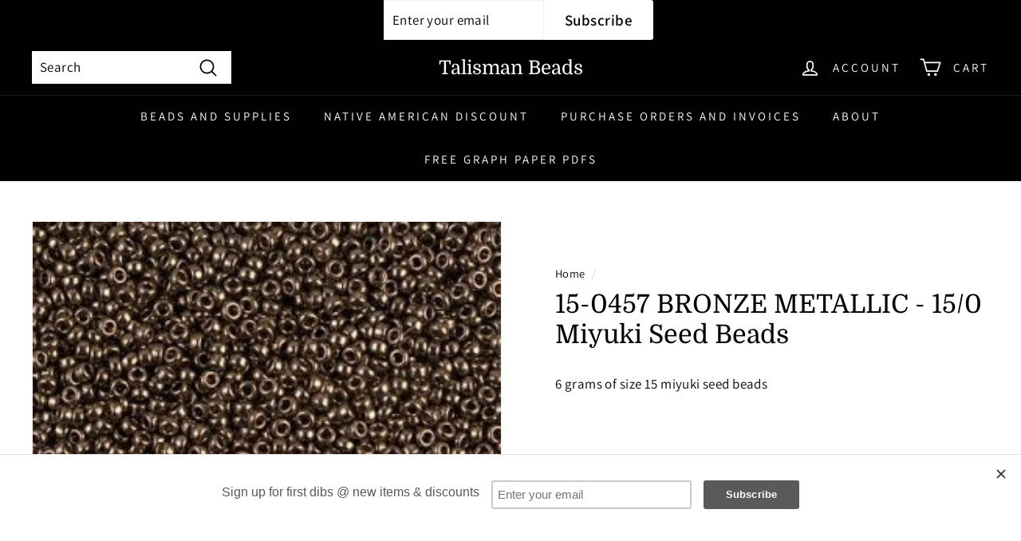

--- FILE ---
content_type: text/css
request_url: https://talisman-beads.com/cdn/shop/t/5/assets/theme.css?v=90988624489553600411734636022
body_size: 61195
content:
@charset "UTF-8";/*!
  Expanse, by Archetype Themes
  http://archetypethemes.co
*/:root{--colorBtnPrimary:#64154b;--colorBtnPrimaryLight:#8e1e6b;--colorBtnPrimaryDim:#4f113b;--colorBtnPrimaryText:#ffffff;--colorCartDot:#d34d78;--colorCartDotText:#fff;--colorLink:#000000;--colorTextBody:#000000;--colorPrice:#1c1d1d;--colorTextSavings:#d34d78;--colorSaleTag:#d34d78;--colorSaleTagText:#ffffff;--colorBody:#ffffff;--colorBodyDim:#f2f2f2;--colorFooter:#000000;--colorFooterBorder:#e1f3fe;--colorFooterText:#ffffff;--colorBorder:#faefe4;--colorNav:#000000;--colorNavText:#ffffff;--colorToolbar:#000000;--colorToolbarText:#cdeafc;--colorNavSearch:#ffffff;--colorModalBg:#e0e0e0;--colorScheme1Text:#ffffff;--colorScheme1Bg:#061035;--colorScheme2Text:#ffffff;--colorScheme2Bg:#000000;--colorScheme3Text:#154864;--colorScheme3Bg:#e1f3fe;--header-padding-bottom:0;--pageTopPadding:35px;--pageNarrow:700px;--pageWidthPadding:40px;--gridGutter:22px;--indexSectionPadding:60px;--sectionHeaderBottom:40px;--collapsibleIconWidth:12px;--sizeChartMargin:30px 0;--sizeChartIconMargin:5px;--newsletterReminderPadding:20px 30px 20px 25px;--textFrameMargin:10px;--color-body-text:#000000;--color-body:#ffffff;--color-bg:#ffffff}@media only screen and (max-width:768px){:root{--pageTopPadding:15px;--pageNarrow:330px;--pageWidthPadding:17px;--gridGutter:16px;--indexSectionPadding:40px;--sectionHeaderBottom:25px;--collapsibleIconWidth:10px;--textFrameMargin:7px}}@keyframes spin{0%{transform:rotate(0)}to{transform:rotate(360deg)}}@keyframes preloading{0%{transform-origin:0% 50%;transform:scaleX(0);opacity:0}40%{transform-origin:0% 50%;transform:scaleX(1);opacity:1}41%{transform-origin:100% 50%;transform:scaleX(1);opacity:1}to{transform-origin:100% 50%;transform:scaleX(0);opacity:1}}@keyframes slideshowBars{0%{transform:translate(-100%)}to{transform:translate(0)}}@keyframes grid-product__loading{0%{opacity:1}60%{opacity:0}to{opacity:1}}@keyframes overlay-on{0%{opacity:0}to{opacity:.6}}@keyframes overlay-off{0%{opacity:.6}to{opacity:0}}@keyframes full-overlay-on{0%{opacity:0}to{opacity:1}}@keyframes full-overlay-off{0%{opacity:1}to{opacity:0}}@keyframes modal-open{0%{opacity:0;transform:scale(.97)}to{opacity:1;transform:scale(1)}}@keyframes modal-closing{0%{opacity:1;transform:scale(1)}to{opacity:0;transform:scale(.97)}}@keyframes rise-up{0%{opacity:0;transform:translateY(10px)}to{opacity:1;transform:translateY(0)}}@keyframes fade-in{0%{opacity:0}to{opacity:1}}@keyframes fade-out{0%{opacity:1}to{opacity:0}}@keyframes zoom-fade{0%{opacity:0;transform:scale(1.1)}to{opacity:1;transform:scale(1)}}@keyframes placeholder-shimmer{0%{background-position:-150% 0}to{background-position:150% 0}}.flickity-enabled{position:relative}.flickity-enabled:focus{outline:none}.flickity-viewport{overflow:hidden;position:relative;transition:height .35s;height:100%}.flickity-slider{position:absolute;width:100%;height:100%}.flickity-enabled.is-draggable{-webkit-user-select:none;user-select:none}.flickity-enabled.is-draggable .flickity-viewport{cursor:move;cursor:grab}.flickity-enabled.is-draggable .flickity-viewport.is-pointer-down{cursor:grabbing}.flickity-enabled.is-draggable[data-arrows=true] .flickity-viewport,.flickity-enabled.is-draggable[data-arrows=true] .flickity-viewport.is-pointer-down{cursor:default}.flickity-button{position:absolute;border:none;color:#fff;color:var(--colorBtnPrimaryText);background:#64154b;background:var(--colorBtnPrimary);border-radius:50%}.hero .flickity-button{color:#000;color:var(--colorTextBody);background-color:#fff;background-color:var(--colorBody);box-shadow:0 5px 5px #0000001a}.flickity-button:hover{cursor:pointer;opacity:1}.flickity-button:disabled{display:none;cursor:auto;pointer-events:none}.flickity-prev-next-button{top:50%;width:40px;height:40px;transform:translateY(-50%)}@media only screen and (max-width:768px){.flickity-prev-next-button{width:33px;height:33px}}.flickity-prev-next-button:hover{transform:translateY(-50%) scale(1.12)}.flickity-prev-next-button:active{transform:translateY(-50%) scale(1);transition:transform .05s ease-out}.flickity-previous{left:10px}.flickity-next{right:10px}.flickity-rtl .flickity-previous{left:auto;right:10px}.flickity-rtl .flickity-next{right:auto;left:10px}.flickity-button-icon{position:absolute;left:35%;top:35%;width:30%;height:30%;fill:currentColor}.flickity-page-dots{position:absolute;width:100%;bottom:-25px;padding:0;margin:0;list-style:none;text-align:center;line-height:1;color:currentColor}.hero .flickity-page-dots{bottom:20px;color:#fff}.flickity-rtl .flickity-page-dots{direction:rtl}.flickity-page-dots .dot{display:inline-block;vertical-align:middle;width:6px;height:6px;margin:0 5px;border-radius:100%;cursor:pointer;background-color:currentColor;opacity:.2}.flickity-page-dots .dot:hover{opacity:.6}.flickity-page-dots .dot.is-selected{opacity:1;background-color:currentColor;width:9px;height:9px}.flickity-enabled.is-fade .flickity-slider>*{pointer-events:none;z-index:0}.flickity-enabled.is-fade .flickity-slider>.is-selected{pointer-events:auto;z-index:1}.hero[data-arrows=true]{overflow:visible}.hero[data-arrows=true] .flickity-prev-next-button{top:auto;bottom:-20px;transform:none;z-index:2}.hero[data-arrows=true] .flickity-prev-next-button:hover{transform:scale(1.12)}.hero[data-arrows=true] .flickity-prev-next-button:active{transform:scale(1)}.hero[data-arrows=true] .flickity-previous{left:auto;right:90px}.hero[data-arrows=true] .flickity-next{right:40px}.hero[data-arrows=true].flickity-rtl .flickity-previous{right:auto;left:90px}.hero[data-arrows=true].flickity-rtl .flickity-next{right:auto;left:40px}@media only screen and (max-width:768px){.hero[data-arrows=true] .flickity-prev-next-button{bottom:-16px}.hero[data-arrows=true] .flickity-previous{right:60px}.hero[data-arrows=true] .flickity-next{right:20px}.hero[data-arrows=true].flickity-rtl .flickity-previous{left:60px}.hero[data-arrows=true].flickity-rtl .flickity-next{left:20px}}[data-bars=true].hero .flickity-page-dots{bottom:0;height:6px;line-height:6px;z-index:2}[data-bars=true] .flickity-page-dots .dot{position:relative;border-radius:0;width:120px;height:6px;border:0;opacity:1;vertical-align:top;background:none;overflow:hidden}@media only screen and (max-width:768px){[data-bars=true] .flickity-page-dots .dot{width:45px}}[data-bars=true] .flickity-page-dots .dot:after,[data-bars=true] .flickity-page-dots .dot:before{content:"";display:block;position:absolute;left:0;height:100%;width:100%}[data-bars=true] .flickity-page-dots .dot:before{opacity:.1;background-color:#000}[data-bars=true] .flickity-page-dots .dot:hover:before{opacity:.2}[data-bars=true] .flickity-page-dots .dot:after{transform:translate(-100%);transition:none;background-color:currentColor}[data-bars=true] .flickity-page-dots .dot.is-selected:after{animation:slideshowBars 0s linear forwards}.noUi-target,.noUi-target *{-webkit-touch-callout:none;-webkit-tap-highlight-color:rgba(0,0,0,0);-webkit-user-select:none;touch-action:none;user-select:none;box-sizing:border-box}.noUi-target{position:relative}.noUi-base,.noUi-connects{width:100%;height:100%;position:relative;z-index:1}.noUi-connects{overflow:hidden;z-index:0}.noUi-connect,.noUi-origin{will-change:transform;position:absolute;z-index:1;top:0;right:0;-ms-transform-origin:0 0;-webkit-transform-origin:0 0;-webkit-transform-style:preserve-3d;transform-origin:0 0;transform-style:flat}.noUi-connect{height:100%;width:100%}.noUi-origin{height:10%;width:10%}.noUi-txt-dir-rtl.noUi-horizontal .noUi-origin{left:0;right:auto}.noUi-vertical .noUi-origin{width:0}.noUi-horizontal .noUi-origin{height:0}.noUi-handle{-webkit-backface-visibility:hidden;backface-visibility:hidden;position:absolute}.noUi-touch-area{height:100%;width:100%}.noUi-state-tap .noUi-connect,.noUi-state-tap .noUi-origin{transition:transform .3s}.noUi-state-drag *{cursor:inherit!important}.noUi-horizontal{height:18px}.noUi-horizontal .noUi-handle{width:34px;height:28px;right:-17px;top:-6px}.noUi-vertical{width:18px}.noUi-vertical .noUi-handle{width:28px;height:34px;right:-6px;top:-17px}.noUi-txt-dir-rtl.noUi-horizontal .noUi-handle{left:-17px;right:auto}.noUi-target{background:#fafafa;border-radius:4px;border:1px solid #d3d3d3;box-shadow:inset 0 1px 1px #f0f0f0,0 3px 6px -5px #bbb}.noUi-connects{border-radius:3px}.noUi-connect{background:#3fb8af}.noUi-draggable{cursor:ew-resize}.noUi-vertical .noUi-draggable{cursor:ns-resize}.noUi-handle{border:1px solid #d9d9d9;border-radius:3px;background:#fff;cursor:default;box-shadow:inset 0 0 1px #fff,inset 0 1px 7px #ebebeb,0 3px 6px -3px #bbb}.noUi-active{box-shadow:inset 0 0 1px #fff,inset 0 1px 7px #ddd,0 3px 6px -3px #bbb}.noUi-handle:after,.noUi-handle:before{content:"";display:block;position:absolute;height:14px;width:1px;background:#e8e7e6;left:14px;top:6px}.noUi-handle:after{left:17px}.noUi-vertical .noUi-handle:after,.noUi-vertical .noUi-handle:before{width:14px;height:1px;left:6px;top:14px}.noUi-vertical .noUi-handle:after{top:17px}[disabled] .noUi-connect{background:#b8b8b8}[disabled].noUi-handle,[disabled] .noUi-handle,[disabled].noUi-target{cursor:not-allowed}.noUi-pips,.noUi-pips *{box-sizing:border-box}.noUi-pips{position:absolute;color:#999}.noUi-value{position:absolute;white-space:nowrap;text-align:center}.noUi-value-sub{color:#ccc;font-size:10px}.noUi-marker{position:absolute;background:#ccc}.noUi-marker-sub,.noUi-marker-large{background:#aaa}.noUi-pips-horizontal{padding:10px 0;height:80px;top:100%;left:0;width:100%}.noUi-value-horizontal{transform:translate(-50%,50%)}.noUi-rtl .noUi-value-horizontal{transform:translate(50%,50%)}.noUi-marker-horizontal.noUi-marker{margin-left:-1px;width:2px;height:5px}.noUi-marker-horizontal.noUi-marker-sub{height:10px}.noUi-marker-horizontal.noUi-marker-large{height:15px}.noUi-pips-vertical{padding:0 10px;height:100%;top:0;left:100%}.noUi-value-vertical{transform:translateY(-50%);padding-left:25px}.noUi-rtl .noUi-value-vertical{transform:translateY(50%)}.noUi-marker-vertical.noUi-marker{width:5px;height:2px;margin-top:-1px}.noUi-marker-vertical.noUi-marker-sub{width:10px}.noUi-marker-vertical.noUi-marker-large{width:15px}.noUi-tooltip{display:block;position:absolute;border:1px solid #d9d9d9;border-radius:3px;background:#fff;color:#000;padding:5px;text-align:center;white-space:nowrap}.noUi-horizontal .noUi-tooltip{transform:translate(-50%);left:50%;bottom:120%}.noUi-vertical .noUi-tooltip{transform:translateY(-50%);top:50%;right:120%}.noUi-horizontal .noUi-origin>.noUi-tooltip{transform:translate(50%);left:auto;bottom:10px}.noUi-vertical .noUi-origin>.noUi-tooltip{transform:translateY(-18px);top:auto;right:28px}tool-tip{display:none}tool-tip[data-tool-tip-open=true]{display:flex;justify-content:center;align-items:center;z-index:10001;position:fixed;top:0;left:0;width:100%;height:100%}tool-tip[data-tool-tip-open=true]:before{content:"";position:fixed;top:0;left:0;width:100%;height:100%;background-color:#e0e0e0;background-color:var(--colorModalBg);animation:overlay-on .3s forwards;cursor:pointer}.tool-tip__inner{animation:modal-close .3s forwards;opacity:0}tool-tip[data-tool-tip-open=true] .tool-tip__inner{animation:modal-open .3s forwards;display:block;position:fixed;background:#fff;background:var(--colorBody);box-shadow:0 10px 20px #00000017;padding:30px;max-width:720px;min-width:250px;min-height:250px}@media only screen and (max-width:768px){tool-tip[data-tool-tip-open=true] .tool-tip__inner{width:100%;max-width:93%}}.tool-tip__content{overflow:auto;max-height:80vh}@media only screen and (max-width:768px){.tool-tip__content{font-size:.85em}}.tool-tip__close{position:absolute;top:0;right:0}.tool-tip__close .icon{width:28px;height:28px}.tool-tip-trigger{background:none;border:0;cursor:pointer}.tool-tip-trigger .icon{width:28px;height:28px}.tool-tip-trigger__title{display:inline-block}.tool-tip-trigger__title:focus,.tool-tip-trigger__title:hover{text-decoration:underline;text-underline-offset:2px}.tool-tip-trigger__content{display:none!important}.size-chart__standalone{margin:30px 0;margin:var(--sizeChartMargin)}.size-chart__standalone svg{margin-left:5px;margin-left:var(--sizeChartIconMargin)}.text-with-icons__blocks{display:flex;flex-wrap:wrap;justify-content:center;margin-left:-30px;margin-right:-30px}@media only screen and (max-width:768px){.text-with-icons__blocks{flex-direction:column;margin:0}}.has-1-per-row .text-with-icons__block{width:100%}.has-2-per-row .text-with-icons__block{width:50%}.has-3-per-row .text-with-icons__block{width:33.333%}.has-4-per-row .text-with-icons__block{width:25%}.has-5-per-row .text-with-icons__block{width:20%}.text-with-icons__blocks .text-with-icons__block{display:flex;flex-direction:column;flex:none;padding:30px}@media only screen and (max-width:768px){.text-with-icons__blocks .text-with-icons__block{width:100%;padding:0 0 60px}}.text-with-icons__block-icon{display:block;margin-bottom:10px}.text-with-icons__block-icon .icon{width:70px;height:70px}@media only screen and (max-width:768px){.text-with-icons__block-icon .icon{width:60px;height:60px}}.text-with-icons__button{display:flex;justify-content:center}newsletter-reminder{position:fixed;left:20px;bottom:20px;transition:opacity .3s ease-in-out;box-shadow:0 12px 25px #00000026;max-width:240px;z-index:10}@media only screen and (max-width:768px){newsletter-reminder{max-width:calc(100% - 40px)}}newsletter-reminder[data-enabled=false]{opacity:0;visibility:hidden;pointer-events:none}newsletter-reminder[class*=color-scheme-]:not(.color-scheme-none){position:fixed}newsletter-reminder .color-scheme-none{color:#fff;color:var(--colorBtnPrimaryText);background-color:#64154b;background-color:var(--colorBtnPrimary)}.newsletter-reminder__message.h3{cursor:pointer;padding:20px 30px 20px 25px;padding:var(--newsletterReminderPadding);margin:0}.parallax-image img{width:100%;height:100%;-o-object-fit:cover;object-fit:cover}.parallax-image{position:absolute;width:100%;height:100%;overflow:hidden;transition:transform .05s linear}.countdown-wrapper{position:relative}.countdown__background-image-wrapper{width:100%;height:100%;position:absolute}.countdown__background-image{position:absolute;width:100%;height:100%;-o-object-fit:cover;object-fit:cover;top:0;left:0}.countdown__mobile-image-wrapper{width:100%;height:100%;position:absolute}.countdown__mobile-image{height:100%;-o-object-fit:cover;object-fit:cover}.countdown-layout--banner .countdown__content{padding:2rem}@media only screen and (min-width:769px){.countdown-layout--banner .countdown__content{display:flex;flex-wrap:nowrap;flex-direction:row;justify-content:space-around;grid-gap:1rem;gap:1rem;padding:1.6rem 2rem}}.countdown-layout--banner.countdown-blocks--2.page-width .countdown__content{justify-content:space-around}.countdown-layout--banner.countdown-blocks--2 .countdown__content{justify-content:center}@media only screen and (min-width:769px){.countdown-layout--banner .countdown__block{width:33%}}.countdown__content{width:100%;height:auto;max-height:650px;display:flex;flex-direction:column;align-items:center;justify-content:center;padding:5rem 2rem;text-align:center}.page-width .countdown__content{position:relative}@media only screen and (min-width:769px){.countdown-layout--hero .countdown__content{height:100vh}}.countdown__block{width:100%;margin:1rem auto;z-index:3}.countdown__block--content{display:flex;flex-direction:column;justify-content:center;align-items:center}.countdown__block--content .countdown__block--button{width:100%;margin:0}@media only screen and (min-width:769px){.countdown-blocks--2.countdown-layout--banner .countdown__block--content,.countdown-blocks--2.countdown-layout--banner .countdown__block--timer{width:50%}}@media only screen and (min-width:769px){.countdown-blocks--2.countdown-layout--banner .countdown__block--button.button-block-active{width:50%}}.countdown__text-wrapper{display:flex;flex-direction:column;justify-content:center}@media only screen and (min-width:769px){.countdown-layout--hero .countdown__text-wrapper{width:50%}}.countdown__text-wrapper--content-alignment-left{text-align:left}.countdown__text-wrapper--content-alignment-right{text-align:right}.countdown__display{display:flex;justify-content:center}.countdown__display--visible+.countdown__timer-message--visible{margin-top:1.5rem}.countdown__display--hidden{visibility:hidden;opacity:0;width:0;height:0;margin:0;transition:opacity 3s ease-out}.countdown__display-block{display:flex;flex-wrap:wrap;flex-direction:column;align-content:center;border-right:1px solid;padding:0 1rem}.countdown__display-block h2{margin-bottom:16px}@media only screen and (min-width:769px){.countdown__display-block h2{margin-bottom:4px}}.countdown__display-block span{font-size:.6rem;letter-spacing:1.7px}@media only screen and (min-width:769px){.countdown__display-block span{font-size:.75rem}}.countdown__display-block:last-child{border-right:none}.countdown__timer-message{opacity:0;visibility:hidden;margin:0;height:0}.countdown__timer-message--visible{opacity:1;visibility:visible;transition:opacity 1s ease-in;height:auto}.countdown__block--hidden{opacity:0;visibility:hidden;margin:0;transition:opacity 1s ease-out;width:0!important}.countdown__overlay:after{content:"";position:absolute;width:100%;height:100%;top:0;left:0;right:0;bottom:0;z-index:2;background-color:var(--countdown-overlay-rgba)}@media only screen and (max-width:768px){.hotspots-section .index-section{margin-bottom:10px}}.hotspots-section .hotspots-wrapper{display:flex;flex-wrap:wrap}.hotspots-section .hotspots-wrapper.is-reverse{flex-direction:row-reverse}.hotspots__title{width:100%;padding-top:1.5rem}.hotspots{position:relative;width:70%}@media only screen and (max-width:768px){.hotspots{width:100%}}.hotspots .grid__image-ratio img{opacity:1;position:absolute;top:0;left:0;width:100%;height:100%;-o-object-fit:cover;object-fit:cover}[data-animate_images=true] .hotspots .grid__image-ratio img{opacity:1}.hotspots__buttons{position:absolute;top:0;left:0;width:100%;height:100%}.hotspot__button{padding:10px;border-radius:50%;position:absolute;line-height:0;transform:translate(-50%,-50%)}@media only screen and (max-width:768px){.hotspot__button{padding:6px}}.hotspot__button:hover .hotspot__button-content{opacity:1;visibility:visible;pointer-events:auto}.hotspot__button-content{color:#000;color:var(--colorTextBody);background-color:#fff;background-color:var(--colorBody);opacity:0;visibility:hidden;pointer-events:none;padding:1rem;position:absolute;top:calc(100% + 1rem);left:50%;transform:translate(-50%);transition:opacity .3s ease-in-out;min-width:5rem;border-radius:5px;box-shadow:3px 3px 10px 3px #0003}.hotspot__button-content p,.hotspot__button-content span{white-space:nowrap;margin-bottom:0}.hotspot__button-content:before{position:absolute;top:-10px;left:50%;content:"";width:0px;height:0px;border-style:solid;border-width:0 5px 10px 5px;transform:translate(-50%);border-color:transparent transparent #ffffff transparent;border-color:transparent transparent var(--colorBody) transparent}.hotspot__button-content .content__prices{display:flex;flex-wrap:nowrap}.hotspots__content{width:30%;padding:24px;display:flex;align-items:center}.page-width .hotspots__content{padding-right:0;padding-left:40px}@media only screen and (max-width:768px){.page-width .hotspots__content{padding-left:0}}.page-width.is-reverse .hotspots__content{padding-left:0;padding-right:40px}@media only screen and (max-width:768px){.page-width.is-reverse .hotspots__content{padding-right:20px}}@media only screen and (max-width:768px){.hotspots__content{width:100%;padding:1rem 20px 0}}.hotspot-content__block{display:none;max-height:0;width:100%;animation:fade-in .5s ease 0s forwards;position:sticky;top:0}.modal-closing .hotspot-content__block,.modal-open .hotspot-content__block{animation:none;position:static}@media only screen and (max-width:768px){.hotspot-content__block{align-items:center;position:relative;padding-top:0}}.hotspot-content__block.is-active{display:block;max-height:none}.hotspot-content__block .grid-product__image-wrap{margin:0}.hotspot-content__block .grid__item{display:block;float:none;padding:0}.hotspot-content__block .grid-product__tags{margin-left:0}@media only screen and (max-width:768px){.hotspot-content__block .grid-product__tag{right:auto;left:0}}.hotspot-content__block .grid-item__meta,.hotspot-content__block .grid-product__meta{padding-top:10px}@media only screen and (max-width:768px){.hotspot-content__block .grid-item__meta,.hotspot-content__block .grid-product__meta{display:flex;justify-content:center;flex-direction:column;flex-wrap:wrap;padding-left:10px;padding-top:0;text-align:left}.hotspot-content__block .grid-item__meta .grid-item__meta-main,.hotspot-content__block .grid-item__meta .grid-item__meta-secondary,.hotspot-content__block .grid-product__meta .grid-item__meta-main,.hotspot-content__block .grid-product__meta .grid-item__meta-secondary{width:100%;flex:none}}@media only screen and (max-width:768px){.hotspot-content__block .grid-product{padding-right:0;padding-left:0}.hotspot-content__block .quick-add-btn{display:none}.hotspot-content__block .grid-item__link,.hotspot-content__block .grid-product__link{display:flex;flex-wrap:nowrap}[data-grid-style=grey-round] .hotspot-content__block .grid-item__link,[data-grid-style=white-round] .hotspot-content__block .grid-item__link{border-radius:10px 0 0 10px}.hotspot-content__block .grid-product__image-mask,.hotspot-content__block .grid-product__image-wrap,.hotspot-content__block .product-slider{width:30%}.hotspot-content__block .grid-product__actions{right:auto;left:10px;top:10px}}.hotspot-content__block .modal .grid__item{float:left}image-compare{position:relative;display:block;width:100%;background:#222;overflow:hidden}.comparison__draggable{position:absolute;top:0;height:100%;width:50%;overflow:hidden}.comparison__image{width:100%;height:100%;max-width:none;-o-object-fit:cover;object-fit:cover;display:block;-webkit-user-select:none;user-select:none}.comparison__image-wrapper{width:100%;height:100%}.comparison__button{width:64px;height:64px;position:absolute;border-radius:50%;left:50%;top:50%;transform:translate(-32px,-50%);border:0;cursor:pointer;z-index:3;display:flex;flex-wrap:nowrap;justify-content:center;align-items:center;border:3px solid #fff}.comparison--style-minimal .comparison__button{border:0;background:transparent;width:auto;transform:translate(-56px,-50%)}.comparison--style-minimal .comparison__button svg{margin:0 20px}@supports (-webkit-touch-callout:none){.comparison--style-minimal .comparison__button svg{position:absolute}.comparison--style-minimal .comparison__button svg.icon-chevron-left{left:2px;width:9px}.comparison--style-minimal .comparison__button svg.icon-chevron-right{right:2px;width:9px}}@media only screen and (max-width:768px){.comparison--style-classic .comparison__button{width:48px;height:48px;transform:translate(-24px,-50%)}}.comparison__button svg{width:12px;height:auto;pointer-events:none;margin:0 5px}.comparison__button:before{content:"";width:2px;position:absolute;background-color:#fff!important}.comparison__button:after{content:"";width:2px;height:50%;position:absolute;bottom:0%;left:50%;transform:translate(-50%);background-color:#fff!important}.age-verification-popup .rte{margin-top:20px;margin-bottom:20px}@media only screen and (min-width:769px){.age-verification-popup .rte{margin-bottom:30px}}.age-verification-popup .age-verification-popup__btns-wrapper{display:flex;flex-wrap:wrap;justify-content:center;grid-gap:10px;gap:10px}.age-verification-popup__background-image-wrapper{overflow:hidden;width:100%;height:100%;position:absolute}.age-verification-popup__background-image{-o-object-fit:cover;object-fit:cover;width:100%;height:100%}.age-verification-popup__content--active{opacity:1;transition:opacity 1.5s ease-in}.age-verification-popup__content--inactive,.age-verification-popup__content--inactive *,.age-verification-popup__content--inactive .btn,.age-verification-popup__decline-content--inactive,.age-verification-popup__decline-content--inactive *,.age-verification-popup__decline-content--inactive .btn{opacity:0;width:0;height:0;position:absolute;visibility:hidden;padding:0;border:0;margin:0;line-height:0;font-size:0}.age-verification-popup__decline-content--active{opacity:1;transition:opacity 1.5s ease-in}.age-verification-popup__content-wrapper{text-align:center;max-width:520px;margin:0 auto}.svg-mask{background:transparent!important;background-color:transparent!important;padding-bottom:100%!important;position:relative!important}.svg-mask .grid__image-ratio{background:transparent!important;background-color:transparent!important}.svg-mask img,.svg-mask svg{-webkit-mask-size:100% 100%;mask-size:100% 100%;-webkit-mask-repeat:no-repeat;mask-repeat:no-repeat;-webkit-mask-position:center;mask-position:center;height:100%!important;position:absolute!important;-o-object-fit:cover!important;object-fit:cover!important}.svg-mask--landscape{padding-bottom:56.25%!important}.svg-mask--portrait{padding-bottom:150%!important}.svg-mask--square{padding-bottom:100%!important}.svg-mask--rounded-top img,.svg-mask--rounded-top svg{border-top-right-radius:50%;border-top-left-radius:50%}.svg-mask--rounded img,.svg-mask--rounded svg{border-radius:50%}.svg-mask--star img,.svg-mask--star svg{-webkit-mask-image:url([data-uri]);mask-image:url([data-uri])}.svg-mask--rounded-wave img,.svg-mask--rounded-wave svg{-webkit-mask-image:url([data-uri]);mask-image:url([data-uri])}.svg-mask--splat-1 img,.svg-mask--splat-1 svg{-webkit-mask-image:url([data-uri]);mask-image:url([data-uri])}.svg-mask--splat-2 img,.svg-mask--splat-2 svg{-webkit-mask-image:url([data-uri]);mask-image:url([data-uri])}.svg-mask--splat-3 img,.svg-mask--splat-3 svg{-webkit-mask-image:url([data-uri]);mask-image:url([data-uri])}.svg-mask--splat-4 img,.svg-mask--splat-4 svg{-webkit-mask-image:url([data-uri]);mask-image:url([data-uri])}product-recommendations[data-intent=complementary]{display:block}product-recommendations[data-intent=complementary] .product-recommendations__title{margin-top:40px;width:100%;max-width:72%;margin-bottom:20px;text-align:left}product-recommendations[data-intent=complementary] .grid{margin-left:0}product-recommendations[data-intent=complementary] .grid-item,product-recommendations[data-intent=complementary] .grid__item{margin-bottom:1rem;padding-left:0;padding-bottom:8px}@media only screen and (max-width:768px){product-recommendations[data-intent=complementary] .grid-item,product-recommendations[data-intent=complementary] .grid__item{margin-left:0!important;flex:0 0 100%}}product-recommendations[data-intent=complementary] .grid-product__image-wrap{min-width:90px}product-recommendations[data-intent=complementary] .grid__image-ratio{background-color:transparent}product-recommendations[data-intent=complementary] img.image-style--circle{border-radius:50%;-o-object-fit:cover;object-fit:cover;width:85%;height:85%;position:absolute;top:0;right:0;left:0;bottom:0;margin:auto}product-recommendations[data-intent=complementary] .grid-item__link,product-recommendations[data-intent=complementary] .grid-product__link{display:flex;align-items:center}product-recommendations[data-intent=complementary] .grid-item__link .grid-product__image-mask,product-recommendations[data-intent=complementary] .grid-item__link .grid-product__image-wrap,product-recommendations[data-intent=complementary] .grid-item__link .image-wrap,product-recommendations[data-intent=complementary] .grid-product__link .grid-product__image-mask,product-recommendations[data-intent=complementary] .grid-product__link .grid-product__image-wrap,product-recommendations[data-intent=complementary] .grid-product__link .image-wrap{width:112px;margin:0}product-recommendations[data-intent=complementary] .grid-item__link .grid-product__meta,product-recommendations[data-intent=complementary] .grid-product__link .grid-product__meta{margin-left:48px;width:calc(100% - 112px);text-align:left}product-recommendations[data-intent=complementary] .grid-product__actions{right:0}product-recommendations[data-intent=complementary] .grid-product__tag{top:auto;right:auto;left:0;bottom:0}product-recommendations[data-intent=complementary] .flickity-viewport{width:100%}product-recommendations[data-intent=complementary] .flickity-previous{left:auto;top:-32px;right:50px}@media only screen and (max-width:768px){product-recommendations[data-intent=complementary] .flickity-previous{right:45px}}product-recommendations[data-intent=complementary] .flickity-next{right:0;top:-32px}product-recommendations[data-intent=complementary] .flickity-page-dots{top:-41px;right:0;width:auto;bottom:auto}product-recommendations[data-intent=complementary] .flickity-button:disabled{display:block;opacity:.35}.product-recommendations__slide{display:block;overflow:hidden;width:100%;margin:0;padding:0}@media only screen and (max-width:768px){.product-recommendations__slide{display:flex;flex-wrap:wrap}}.product-recommendations__slide .grid__item:last-child{margin-bottom:0;padding-bottom:0}.product-recommendations--title-missing{margin-top:80px}img{display:block;max-width:100%}.image-wrap{position:relative}.image-wrap img{width:100%;height:100%;position:absolute}.feature-row__item--overlap-images .feature-row__first-image{width:40%}.feature-row__item--overlap-images .feature-row__second-image{width:60%}.feature-row__item--placeholder-images .placeholder-image-wrap{width:50%}.feature-row-wrapper .feature-row__images,.feature-row-wrapper .feature-row__text{width:100%;min-width:0}.feature-row--33 .feature-row__images{max-width:50%}@media only screen and (min-width:769px){.feature-row--33 .feature-row__images{max-width:none;flex:0 1 33.333%}}@media only screen and (min-width:769px){.feature-row--33 .feature-row__text{max-width:800px;flex:0 1 66.666%}}.feature-row--50 .feature-row__images{max-width:100%;padding-right:20px;padding-left:20px}@media only screen and (min-width:769px){.feature-row--50 .feature-row__images{max-width:none;flex:0 1 50%;padding-right:0;padding-left:0}}@media only screen and (min-width:769px){.feature-row--50 .feature-row__text{max-width:800px;flex:0 1 50%}}.feature-row--66 .feature-row__images{max-width:100%;padding-right:20px;padding-left:20px}@media only screen and (min-width:769px){.feature-row--66 .feature-row__images{max-width:none;flex:0 1 66.666%;padding-right:0;padding-left:0}}@media only screen and (min-width:769px){.feature-row--66 .feature-row__text{max-width:800px;flex:0 1 33.333%}}.scrolling-text{overflow:hidden}.scrolling-text__inner{visibility:visible;white-space:nowrap;display:inline-flex;margin:.15em 0;animation:scrolling-text var(--move-speed) linear infinite;animation-play-state:running}.scrolling-text__inner--right{transform:translate(-50%);animation:scrolling-text-right var(--move-speed) linear infinite}.scrolling-text span{white-space:nowrap}.scrolling-text:focus .scrolling-text__inner,.scrolling-text:hover .scrolling-text__inner{animation-play-state:paused}@keyframes scrolling-text{0%{transform:translate(0);-webkit-transform:translateX(0)}to{transform:translate(-100%);-webkit-transform:translateX(-100%)}}@keyframes scrolling-text-right{0%{transform:translate(-50%);-webkit-transform:translateX(-50%)}to{transform:translate(0);-webkit-transform:translateX(0)}}.newsletter-container{margin:0 auto!important;padding:0!important}.newsletter-section{display:flex;grid-gap:40px;gap:40px;align-items:center;padding:60px 0}@media only screen and (max-width:768px){.newsletter-section{flex-direction:column;padding:30px 0}}.newsletter-section--image-left{flex-direction:row-reverse}@media only screen and (max-width:768px){.newsletter-section--image-left{flex-direction:column-reverse}}.newsletter-section__content{flex:100%;max-width:800px;padding-left:20px;margin:0 auto}.newsletter-section--no-image .newsletter-section__content{flex:100%}.newsletter-section__content form{display:flex;width:100%}.text-left .newsletter-section__content form{justify-content:flex-start}.text-center .newsletter-section__content form{justify-content:center}.text-right .newsletter-section__content form{justify-content:flex-end}.newsletter-section__content .newsletter__input-group{margin:0}.newsletter-section__image{width:100%}.newsletter-section__image--33{flex:33.333% 0 0}.newsletter-section__image--50{flex:50% 0 0}@media only screen and (max-width:768px){.newsletter-section__image--50{max-width:100%}}.newsletter-section__image--66{flex:66.666% 0 0}@media only screen and (max-width:768px){.newsletter-section__image--66{max-width:100%}}.text-left .newsletter-form-group,.text-right .newsletter-form-group{margin:0}*,:after,:before,input{box-sizing:border-box}body,html{padding:0;margin:0}article,aside,details,figcaption,figure,footer,header,hgroup,main,nav,section,summary{display:block}audio,canvas,progress,video{display:inline-block;vertical-align:baseline}input[type=number]::-webkit-inner-spin-button,input[type=number]::-webkit-outer-spin-button{height:auto}input[type=search]::-webkit-search-cancel-button,input[type=search]::-webkit-search-decoration{-webkit-appearance:none}.grid:after{content:"";display:table;clear:both}.grid{list-style:none;padding:0;margin:0 0 0 -22px}@media only screen and (max-width:768px){.grid{margin-left:-16px}html[dir=rtl] .grid{margin-left:0;margin-right:-16px}}html[dir=rtl] .grid{margin-left:0;margin-right:-22px}.grid--small{margin-left:-10px}.grid--small .grid__item{padding-left:10px}.grid__item{float:left;padding-left:22px;width:100%;min-height:1px}@media only screen and (max-width:768px){.grid__item{padding-left:16px}html[dir=rtl] .grid__item{padding-left:0;padding-right:16px}}html[dir=rtl] .grid__item{float:right;padding-left:0;padding-right:22px}.grid--no-gutters{margin-left:0}.grid--no-gutters .grid__item{padding-left:0}html[dir=rtl] .grid--no-gutters{margin-right:0}html[dir=rtl] .grid--no-gutters .grid__item{padding-right:0}.grid--flush-bottom{margin-bottom:-22px;overflow:auto}.grid--flush-bottom>.grid__item{margin-bottom:22px}.grid--center{text-align:center}.grid--center .grid__item{float:none;display:inline-block;vertical-align:top;text-align:left}html[dir=rtl] .grid--center .grid__item{text-align:right}.grid--full{margin-left:0}.grid--full>.grid__item{padding-left:0}@media only screen and (min-width:769px){.grid--table-large{display:table;width:100%;table-layout:fixed}.grid--table-large>.grid__item{display:table-cell;vertical-align:middle;float:none}}.new-grid{display:flex;flex-wrap:wrap;margin-left:-10px;margin-right:-10px;word-break:break-word}.new-grid--center{justify-content:center}.grid-item{flex:0 0 100%;align-items:stretch;display:flex;margin-bottom:10px;padding-left:10px;padding-right:10px}[data-view=custom-grid-item-width] .grid-item{flex:0 1 auto}[data-view=scrollable] .grid-item{flex:0 0 16.66667%;max-width:250px}[data-view=scrollable-7] .grid-item{flex:0 0 14.28571%}[data-view=scrollable-5] .grid-item,[data-view=xsmall] .grid-item{flex:0 0 20%}[data-view=small] .grid-item{flex:0 0 25%}[data-view=medium] .grid-item{flex:0 0 33.33333%}[data-view=large] .grid-item{flex:0 0 50%}[data-view="6-3"] .grid-item,[data-view="6-2"] .grid-item{flex:0 0 16.66667%}[data-view="3-1"] .grid-item{flex:0 0 33.33333%}@media only screen and (max-width:768px){[data-view=xsmall] .grid-item,[data-view=small] .grid-item{flex:0 0 50%}[data-view=medium] .grid-item{flex:0 0 33.33333%}[data-view=large] .grid-item{flex:0 0 50%}[data-view=subcollections] .grid-item{flex:0 0 28%}[data-view="6-3"] .grid-item{flex:0 0 33.33333%}[data-view="6-2"] .grid-item{flex:0 0 50%}[data-view="3-1"] .grid-item{flex:0 0 100%}}.grid-item__content{position:relative;display:flex;flex-direction:column;text-align:left;width:100%;background-color:#fff;background-color:var(--colorBody)}html[dir=rtl] .grid-item__content{text-align:right}.grid-item__link{display:block;width:100%}[data-grid-style=grey-round] .grid-item__link{overflow:hidden;border-radius:10px 10px 0 0}[data-grid-style=grey-round] [data-view=list] .grid-item__link{border-radius:10px 0 0 10px}.grid-item__meta{margin:12px}@media only screen and (min-width:769px){.grid-item__meta{margin:20px}}.one-whole{width:100%}.one-half{width:50%}.one-third{width:33.33333%}.two-thirds{width:66.66667%}.one-quarter{width:25%}.two-quarters{width:50%}.three-quarters{width:75%}.one-fifth{width:20%}.two-fifths{width:40%}.three-fifths{width:60%}.four-fifths{width:80%}.one-sixth{width:16.66667%}.two-sixths{width:33.33333%}.three-sixths{width:50%}.four-sixths{width:66.66667%}.five-sixths{width:83.33333%}@media only screen and (max-width:768px){.small--one-whole{width:100%}.small--one-half{width:50%}.small--one-third{width:33.33333%}.small--two-thirds{width:66.66667%}.grid--uniform .small--one-half:nth-of-type(odd),.grid--uniform .small--one-third:nth-of-type(3n+1){clear:both}.small--one-quarter{width:25%}.small--two-quarters{width:50%}.small--three-quarters{width:75%}.grid--uniform .small--one-quarter:nth-of-type(4n+1){clear:both}.small--one-fifth{width:20%}.small--two-fifths{width:40%}.small--three-fifths{width:60%}.small--four-fifths{width:80%}.grid--uniform .small--one-fifth:nth-of-type(5n+1){clear:both}.small--one-sixth{width:16.66667%}.small--two-sixths{width:33.33333%}.small--three-sixths{width:50%}.small--four-sixths{width:66.66667%}.small--five-sixths{width:83.33333%}.grid--uniform .small--one-sixth:nth-of-type(6n+1),.grid--uniform .small--three-sixths:nth-of-type(odd),.grid--uniform .small--two-sixths:nth-of-type(3n+1){clear:both}}@media only screen and (min-width:769px){.medium-up--one-whole{width:100%}.medium-up--one-half{width:50%}.medium-up--one-third{width:33.33333%}.medium-up--two-thirds{width:66.66667%}.grid--uniform .medium-up--one-half:nth-of-type(odd),.grid--uniform .medium-up--one-third:nth-of-type(3n+1){clear:both}.medium-up--one-quarter{width:25%}.medium-up--two-quarters{width:50%}.medium-up--three-quarters{width:75%}.grid--uniform .medium-up--one-quarter:nth-of-type(4n+1){clear:both}.medium-up--one-fifth{width:20%}.medium-up--two-fifths{width:40%}.medium-up--three-fifths{width:60%}.medium-up--four-fifths{width:80%}.grid--uniform .medium-up--one-fifth:nth-of-type(5n+1){clear:both}.medium-up--one-sixth{width:16.66667%}.medium-up--two-sixths{width:33.33333%}.medium-up--three-sixths{width:50%}.medium-up--four-sixths{width:66.66667%}.medium-up--five-sixths{width:83.33333%}.grid--uniform .medium-up--one-sixth:nth-of-type(6n+1),.grid--uniform .medium-up--three-sixths:nth-of-type(odd),.grid--uniform .medium-up--two-sixths:nth-of-type(3n+1){clear:both}}.show{display:block!important}.hide{display:none!important}.text-left{text-align:left!important}.text-right{text-align:right!important}.text-center{text-align:center!important}@media only screen and (max-width:768px){.small--show{display:block!important}.small--hide{display:none!important}.small--text-left{text-align:left!important}.small--text-right{text-align:right!important}.small--text-center{text-align:center!important}}@media only screen and (max-width:959px){.medium-down--show{display:block!important}.medium-down--hide{display:none!important}.medium-down--text-left{text-align:left!important}.medium-down--text-right{text-align:right!important}.medium-down--text-center{text-align:center!important}}@media only screen and (min-width:769px){.medium-up--show{display:block!important}.medium-up--hide{display:none!important}.medium-up--text-left{text-align:left!important}.medium-up--text-right{text-align:right!important}.medium-up--text-center{text-align:center!important}}.flex-grid{display:flex;flex-wrap:wrap;flex:1 1 100%}[data-center-text=true] .flex-grid{justify-content:center}.flex-grid--center{align-items:center}.flex-grid--gutters{margin-top:-15px;margin-left:-15px}.flex-grid__item{flex:0 1 100%;display:flex;align-items:stretch}.flex-grid--gutters .flex-grid__item{padding-top:15px;padding-left:15px}.flex-grid__item>*{flex:1 1 100%}.flex-grid__item--stretch{flex:1 1 100%}@media only screen and (min-width:769px){.flex-grid__item--33{flex-basis:33.33%}.flex-grid__item--50{flex-basis:50%}}.clearfix:after{content:"";display:table;clear:both}html:not(.no-js):not(.tab-outline) :focus{outline:none}.is-transitioning{display:block!important;visibility:visible!important}.display-table{display:table;table-layout:fixed;width:100%}.display-table-cell{display:table-cell;vertical-align:middle;float:none}@media only screen and (min-width:769px){.medium-up--display-table{display:table;table-layout:fixed;width:100%}.medium-up--display-table-cell{display:table-cell;vertical-align:middle;float:none}}.visually-hidden{border:0;clip:rect(0 0 0 0);height:1px;margin:-1px;overflow:hidden;padding:0;position:absolute;width:1px}.visually-invisible{opacity:0!important}.skip-link:focus{clip:auto;width:auto;height:auto;margin:0;color:#000;color:var(--colorTextBody);background-color:#fff;background-color:var(--colorBody);padding:10px;opacity:1;z-index:10000;transition:none}html{touch-action:manipulation}html[dir=rtl]{direction:rtl}body,html{background-color:#fff;background-color:var(--colorBody);color:#000;color:var(--colorTextBody)}@media only screen and (max-width:768px){.supports-touch.lock-scroll{overflow:hidden}@supports (-webkit-touch-callout:none){.supports-touch.lock-scroll{overflow:visible;overflow:initial}}}.transition-body{position:relative;z-index:2}.recently-viewed__section{position:relative;z-index:1}.page-width{max-width:1500px;margin:0 auto}.page-full,.page-width{padding:0 40px;padding:0 var(--pageWidthPadding)}.page-width--narrow{max-width:700px;max-width:var(--pageNarrow)}.page-width--tiny{max-width:450px}@media only screen and (max-width:768px){.page-width--flush-small{padding:0}}.page-content,.shopify-email-marketing-confirmation__container,.shopify-policy__container{padding-top:35px;padding-top:var(--pageTopPadding);padding-bottom:35px;padding-bottom:var(--pageTopPadding)}.shopify-email-marketing-confirmation__container{text-align:center}.page-content--top,.page-content--with-blocks{padding-bottom:0}.main-content{display:block;min-height:300px;box-shadow:0 0 #000;box-shadow:0 calc(var(--header-padding-bottom)*-1) var(--colorNav)}@media only screen and (min-width:769px){.main-content{min-height:700px}}.template-challange .main-content{min-height:0}.hr--large,.hr--medium,.hr--small,hr{height:1px;border:0;border-top:1px solid;border-top-color:#faefe4;border-top-color:var(--colorBorder)}.hr--small{margin:15px auto}.hr--medium,.hr--large{margin:30px auto}@media only screen and (min-width:769px){.hr--large{margin:45px auto}}.page-blocks+.hr--large,.page-blocks+[data-section-type=recently-viewed] .hr--large{margin-top:0}.hr--clear{border:0}@media only screen and (max-width:768px){.table--responsive thead{display:none}.table--responsive tr{display:block}.table--responsive td,.table--responsive tr{float:left;clear:both;width:100%}.table--responsive td,.table--responsive th{display:block;text-align:right;padding:15px}.table--responsive td:before{content:attr(data-label);float:left;font-size:12px;padding-right:10px}}@media only screen and (max-width:768px){.table--small-hide{display:none!important}.table__section+.table__section{position:relative;margin-top:10px;padding-top:15px}.table__section+.table__section:after{content:"";display:block;position:absolute;top:0;left:15px;right:15px;border-bottom:1px solid;border-bottom-color:#faefe4;border-bottom-color:var(--colorBorder)}}.faux-select,body,button,input,select,textarea{font-family:var(--typeBasePrimary),var(--typeBaseFallback);font-size:var(--typeBaseSize);letter-spacing:var(--typeBaseSpacing);line-height:var(--typeBaseLineHeight);-webkit-font-smoothing:antialiased;-webkit-text-size-adjust:100%;text-rendering:optimizeSpeed}body{font-weight:var(--typeBaseWeight)}p{margin:0 0 15px}p:last-child{margin-bottom:0}p img{margin:0}em{font-style:italic}b,strong{font-weight:700}p[data-spam-detection-disclaimer],small{font-size:.85em}sub,sup{position:relative;font-size:60%;vertical-align:baseline}sup{top:-.5em}sub{bottom:-.5em}.rte blockquote,blockquote{margin:0;padding:15px 30px 40px}.rte blockquote p,blockquote p{margin-bottom:0}.rte blockquote p+cite,blockquote p+cite{margin-top:15px}.rte blockquote cite,blockquote cite{display:block}code,pre{background-color:#faf7f5;font-family:Consolas,monospace;font-size:1em;border:0 none;padding:0 2px;color:#51ab62}pre{overflow:auto;padding:15px;margin:0 0 30px}.label,label:not(.variant__button-label):not(.text-label){font-weight:700;font-size:calc(var(--typeBaseSize) + 1px)}label{display:block;margin-bottom:10px}.text-label a{text-decoration:underline;text-underline-offset:2px}.label-info{display:block;margin-bottom:10px}.h0,.h1,.h2,.h3,.h4,.h5,.h6,h1,h2,h3,h4,h5,h6{font-family:var(--typeHeaderPrimary),var(--typeHeaderFallback);font-weight:var(--typeHeaderWeight);letter-spacing:var(--typeHeaderSpacing);line-height:var(--typeHeaderLineHeight)}[data-type_header_capitalize=true] .h0,[data-type_header_capitalize=true] .h1,[data-type_header_capitalize=true] .h2,[data-type_header_capitalize=true] .h3,[data-type_header_capitalize=true] .h4,[data-type_header_capitalize=true] .h5,[data-type_header_capitalize=true] .h6,[data-type_header_capitalize=true] h1,[data-type_header_capitalize=true] h2,[data-type_header_capitalize=true] h3,[data-type_header_capitalize=true] h4,[data-type_header_capitalize=true] h5,[data-type_header_capitalize=true] h6{text-transform:uppercase}.h0,.h1,.h2,.h3,.h4,.h5,.h6,h1,h2,h3,h4,h5,h6{display:block;margin:0 0 15px}@media only screen and (min-width:769px){.h0,.h1,.h2,.h3,.h4,.h5,.h6,h1,h2,h3,h4,h5,h6{margin:0 0 20px}}.h0 a,.h1 a,.h2 a,.h3 a,.h4 a,.h5 a,.h6 a,h1 a,h2 a,h3 a,h4 a,h5 a,h6 a{text-decoration:none;font-weight:inherit}.h0{font-size:var(--typeHeaderSize);font-family:var(--typeHeaderPrimary),var(--typeHeaderFallback);font-weight:var(--typeHeaderWeight);letter-spacing:var(--typeHeaderSpacing);line-height:var(--typeHeaderLineHeight)}.h1,h1{font-size:calc(var(--typeHeaderSize)*.85)}.h2,h2{font-size:calc(var(--typeHeaderSize)*.63)}.h3,h3{font-size:calc(var(--typeHeaderSize)*.57)}.h4,h4{font-size:calc(var(--typeHeaderSize)*.55)}@media only screen and (min-width:769px){.h0{font-size:calc(var(--typeHeaderSize)*1.25)}.h1,h1{font-size:var(--typeHeaderSize)}.h2,h2{font-size:calc(var(--typeHeaderSize)*.85)}.h3,h3{font-size:calc(var(--typeHeaderSize)*.7)}.h3--mobile{font-size:calc(var(--typeHeaderSize)*.57)}}.accent-subtitle{text-transform:uppercase;letter-spacing:.3em;margin:0 0 20px}.text-spacing,.text-spacing.rte:last-child{margin-bottom:15px}@media only screen and (min-width:769px){.text-spacing,.text-spacing.rte:last-child{margin-bottom:25px}}@media only screen and (max-width:768px){.rte table td,.rte table th{padding:6px 8px}}.collapsible-content .rte table td,.collapsible-content .rte table th{padding:6px 8px}.comment-author{margin-bottom:0}.comment-date{font-size:calc(var(--typeBaseSize)*.85);display:block;margin-top:3px}@media only screen and (max-width:768px){.comment-date{margin-bottom:15px}}.enlarge-text{font-size:calc(var(--typeBaseSize) + 2px)}@media only screen and (min-width:769px){.enlarge-text{font-size:calc(var(--typeBaseSize) + 4px)}}@media only screen and (min-width:769px){.table--small-text{font-size:calc(var(--typeBaseSize)*.85)}}.index-section--footer h3{font-size:1.5em}html[dir=rtl] .text-left{text-align:right!important}html[dir=rtl] .text-right{text-align:left!important}.icon-and-text{display:flex;flex-wrap:nowrap;align-items:center}.icon-and-text .icon{flex:0 0 auto}.capitalize-first-letter:first-letter{font-size:55px;float:left;margin-right:6px;margin-top:-20px;font-weight:700}ol,ul{margin:0 0 15px 30px;padding:0;text-rendering:optimizeLegibility}ol ol{list-style:lower-alpha}ol{list-style:decimal}ol ol,ol ul,ul ol,ul ul{margin:4px 0 5px 20px}li{margin-bottom:.25em}ul.square{list-style:square outside}ul.disc{list-style:disc outside}ol.alpha{list-style:lower-alpha outside}.no-bullets{list-style:none outside;margin-left:0}.inline-list{padding:0;margin:0;display:flex;flex-wrap:wrap;align-items:center}.inline-list li{display:block;margin-bottom:0}table{width:100%;border-spacing:1px;position:relative;border:0 none;background:#faefe4;background:var(--colorBorder)}.table-wrapper{max-width:100%;overflow:auto;-webkit-overflow-scrolling:touch}td,th{border:0 none;text-align:left;padding:10px 15px;background:#fff;background:var(--colorBody)}html[dir=rtl] td,html[dir=rtl] th{text-align:right}th,.table__title{font-weight:700}a{color:#000;color:var(--colorTextBody);text-decoration:none;background:transparent}a:hover{color:#000;color:var(--colorTextBody)}.text-link{display:inline;border:0 none;background:none;padding:0;margin:0;color:currentColor;background:transparent}.text-link:hover{color:currentColor}.rte a,.shopify-email-marketing-confirmation__container a,.shopify-policy__container a{color:#000;color:var(--colorLink)}button{overflow:visible;color:currentColor}button[disabled],html input[disabled]{cursor:default}.btn,.rte .btn,.shopify-payment-button .shopify-payment-button__button--unbranded,.spr-container .spr-button,.spr-container .spr-summary-actions a{line-height:1.42;text-decoration:none;text-align:center;white-space:normal;font-size:calc(var(--typeBaseSize) + 2px);font-weight:700;display:inline-block;padding:var(--btnPadding);margin:0;width:auto;min-width:90px;vertical-align:middle;cursor:pointer;border:1px solid transparent;-webkit-user-select:none;user-select:none;-webkit-appearance:none;-moz-appearance:none;border-radius:var(--buttonRadius);color:#fff;color:var(--colorBtnPrimaryText);background:#64154b;background:var(--colorBtnPrimary)}.btn:hover,.rte .btn:hover,.shopify-payment-button .shopify-payment-button__button--unbranded:hover,.spr-container .spr-button:hover,.spr-container .spr-summary-actions a:hover{color:#fff;color:var(--colorBtnPrimaryText);background-color:#64154b;background-color:var(--colorBtnPrimary)}.btn.disabled,.btn[disabled],.rte .btn.disabled,.rte .btn[disabled],.shopify-payment-button .shopify-payment-button__button--unbranded.disabled,.shopify-payment-button .shopify-payment-button__button--unbranded[disabled],.spr-container .spr-button.disabled,.spr-container .spr-button[disabled],.spr-container .spr-summary-actions a.disabled,.spr-container .spr-summary-actions a[disabled]{cursor:default;color:#b6b6b6;background-color:#f6f6f6}.btn.disabled:hover,.btn[disabled]:hover,.rte .btn.disabled:hover,.rte .btn[disabled]:hover,.shopify-payment-button .shopify-payment-button__button--unbranded.disabled:hover,.shopify-payment-button .shopify-payment-button__button--unbranded[disabled]:hover,.spr-container .spr-button.disabled:hover,.spr-container .spr-button[disabled]:hover,.spr-container .spr-summary-actions a.disabled:hover,.spr-container .spr-summary-actions a[disabled]:hover{color:#b6b6b6;background-color:#f6f6f6}.shopify-payment-button .shopify-payment-button__button--unbranded:hover:not([disabled]){color:#fff;color:var(--colorBtnPrimaryText);background-color:#64154b;background-color:var(--colorBtnPrimary)}.shopify-payment-button__more-options{color:inherit}.btn--secondary,.rte .btn--secondary{border:1px solid;border-color:#000;border-color:var(--colorTextBody);color:#000;color:var(--colorTextBody);background-color:#fff;background-color:var(--colorBody)}.btn--secondary:hover,.rte .btn--secondary:hover{background-color:#fff;background-color:var(--colorBody);color:#000;color:var(--colorTextBody)}.btn--secondary.disabled,.btn--secondary[disabled],.rte .btn--secondary.disabled,.rte .btn--secondary[disabled]{cursor:default;color:#b6b6b6;background-color:#f6f6f6;border-color:#b6b6b6}.btn--circle{padding:8px;border-radius:50%;min-width:0;line-height:1}.btn--circle .icon{width:18px;height:18px}.btn--circle:after,.btn--circle:before{content:none;background:none;width:auto}.btn--circle.btn--large .icon{width:30px;height:30px}.btn--circle.btn--large{padding:15px}.btn--circle.btn--loading{text-indent:unset}@media only screen and (max-width:768px){.btn--circle.btn--loading:before{width:18px;height:18px;margin-left:-9px;margin-top:-9px;border-width:2px}}.btn--circle.btn--loading svg{opacity:0}.btn--icon{min-width:0;padding:6px}.btn--icon .icon{display:block;width:23px;height:23px}.btn--small,.collapsibles-wrapper .spr-button,.collapsibles-wrapper .spr-summary-actions a{padding:8px 14px;font-size:calc(var(--typeBaseSize) - 2px)}.btn--large{padding:15px 20px}.btn--full{width:100%}.btn--inverse{background-color:transparent;color:#fff;border:2px solid #fff}.btn--inverse:focus,.btn--inverse:hover{background-color:transparent}.btn--loading{position:relative;text-indent:-9999px;background-color:#4f113b;background-color:var(--colorBtnPrimaryDim);color:#4f113b;color:var(--colorBtnPrimaryDim)}.btn--loading:active,.btn--loading:hover{background-color:#4f113b;background-color:var(--colorBtnPrimaryDim);color:#4f113b;color:var(--colorBtnPrimaryDim)}.btn--loading:before{content:"";display:block;width:22px;height:22px;position:absolute;left:50%;top:50%;margin-left:-11px;margin-top:-11px;border-radius:50%;border:3px solid;border-color:#fff;border-color:var(--colorBtnPrimaryText);border-top-color:transparent;animation:spin 1s linear infinite}.btn--loading.btn--secondary{color:#000;color:var(--colorTextBody);background:transparent}.btn--loading.btn--secondary:before{border-color:#000;border-color:var(--colorTextBody);border-top-color:transparent}.collapsible-trigger-btn{text-align:left;display:block;width:100%;padding:15px 0;font-weight:700;font-size:calc(var(--typeBaseSize) + 3px)}@media only screen and (max-width:768px){.collapsible-trigger-btn{padding:12px 17px 12px 0;font-size:calc(var(--typeBaseSize) + 1px)}}@media only screen and (max-width:768px){.collection-mobile-filters .collapsible-trigger-btn{padding-right:17px;padding-left:17px}.collection-mobile-filters .collapsible-trigger__icon{right:17px}}.collapsible-content__inner{padding:0 0 15px}@media only screen and (max-width:768px){.collapsible-content__inner{padding:0 17px 12px}}.collapsible-trigger-btn--borders{border-bottom:1px solid;border-color:#faefe4;border-color:var(--colorBorder)}.collapsible-trigger-btn--borders.is-open{border-color:transparent}.collapsible-content+.collapsible-trigger-btn--borders{margin-top:-1px}.collapsible-trigger-btn--borders+.collapsible-content--expanded{margin-bottom:30px}.collapsible-trigger-btn--borders+.collapsible-content--expanded:last-child{margin-bottom:-1px}.collapsible-trigger-btn--borders-top{border-top:1px solid;border-top-color:#faefe4;border-top-color:var(--colorBorder)}.shopify-payment-button{margin-top:10px}.shopify-payment-button .shopify-payment-button__button--unbranded{display:block;width:100%;transition:none}.payment-buttons .add-to-cart,.payment-buttons .cart__checkout,.payment-buttons .shopify-payment-button,.payment-buttons .shopify-payment-button__button--unbranded{min-height:54px}.add-to-cart.btn--secondary{border:1px solid;border-color:#000;border-color:var(--colorTextBody)}.add-to-cart.btn--secondary.disabled,.add-to-cart.btn--secondary[disabled]{border-color:#b6b6b6}.shopify-payment-button__button--hidden{display:none!important}img{border:0 none}svg:not(:root){overflow:hidden}iframe,img{max-width:100%}img[data-sizes=auto]{display:block;width:100%}.image-wrap img{-o-object-fit:cover;object-fit:cover;height:auto}.lazyloaded{opacity:0;animation:fade-in .5s cubic-bezier(.29,.65,.58,1) forwards}.video-wrapper{position:relative;overflow:hidden;max-width:100%;padding-bottom:56.25%;height:0;height:auto}.video-wrapper iframe,.video-wrapper video{position:absolute;top:0;left:0;width:100%;height:100%}.video-wrapper--modal{background-color:#000;width:1000px}.grid__image-ratio{position:relative;background-color:var(--colorSmallImageBg)}.grid__image-ratio img{position:absolute;top:0;left:0;width:100%;height:100%;-o-object-fit:cover;object-fit:cover;animation:fade-in .5s cubic-bezier(.29,.65,.58,1) 0s forwards}.grid__image-ratio img.grid__image-contain{-o-object-fit:contain;object-fit:contain}.grid__image-ratio:before{content:"";display:block;height:0;width:100%}.grid__image-ratio .placeholder-svg{position:absolute;top:0;right:0;bottom:0;left:0}.grid__image-ratio--object{opacity:1}.grid__image-ratio--wide:before{padding-bottom:56.25%}.grid__image-ratio--landscape:before{padding-bottom:75%}.grid__image-ratio--square:before{padding-bottom:100%}.grid__image-ratio--portrait:before{padding-bottom:150%}.image-fit{position:relative;width:100%;height:100%;-o-object-fit:cover;object-fit:cover;font-family:"object-fit: cover";z-index:1}.parallax-container{position:absolute;top:0;left:0;height:100%;width:100%}form{margin:0}.form-vertical{margin-bottom:15px}.form-vertical label{text-align:left}.inline{display:inline}@media only screen and (max-width:959px){input,select,textarea{font-size:16px!important}}button,input,textarea{-webkit-appearance:none;-moz-appearance:none}button{background:none;border:none;display:inline-block;cursor:pointer}fieldset{border:1px solid;border-color:#faefe4;border-color:var(--colorBorder);padding:15px}legend{border:0;padding:0}button,input[type=submit]{cursor:pointer}input,select,textarea{border:1px solid;border-color:#faefe4;border-color:var(--colorBorder);max-width:100%;padding:8px 10px;border-radius:0}input.disabled,input[disabled],select.disabled,select[disabled],textarea.disabled,textarea[disabled]{cursor:default;border-color:#b6b6b6}input.input-full,select.input-full,textarea.input-full{width:100%}textarea{min-height:100px}input[type=checkbox],input[type=radio]{margin:0 10px 0 0;padding:0;width:auto}input[type=checkbox]{-webkit-appearance:checkbox;-moz-appearance:checkbox}input[type=radio]{-webkit-appearance:radio;-moz-appearance:radio}input[type=image]{padding-left:0;padding-right:0}.faux-select,select{-webkit-appearance:none;appearance:none;background-color:#fff;color:#000;padding:8px 28px 8px 8px;text-indent:.01px;text-overflow:"";cursor:pointer;text-align:left;border:1px solid;border-color:#faefe4;border-color:var(--colorBorder)}select{background-position:100%;background-image:url(//talisman-beads.com/cdn/shop/t/5/assets/ico-select.svg);background-repeat:no-repeat;background-position:right 10px center;background-size:11px}.faux-select .icon{position:absolute;right:10px;top:50%;transform:translateY(-50%);width:11px;height:11px}optgroup{font-weight:700}option{color:#000;background-color:#fff}option[disabled]{color:#ccc}select::-ms-expand{display:none}.hidden-label{border:0;clip:rect(0 0 0 0);height:1px;margin:-1px;overflow:hidden;padding:0;position:absolute;width:1px}label[for]{cursor:pointer}.form-vertical input,.form-vertical select,.form-vertical textarea{display:block;margin-bottom:30px}.form-vertical .btn,.form-vertical input[type=checkbox],.form-vertical input[type=radio]{display:inline-block}.form-vertical .btn:not(:last-child){margin-bottom:30px}small{display:block}input.error,textarea.error{border-color:#d02e2e;background-color:#fff6f6;color:#d02e2e}label.error{color:#d02e2e}.selector-wrapper label{margin-right:10px}.selector-wrapper+.selector-wrapper{margin-top:15px}.input-group{display:flex}.input-group .input-group-btn:first-child .btn,.input-group .input-group-field:first-child,.input-group input[type=hidden]:first-child+.input-group-field{border-radius:0}.input-group .input-group-field:last-child{border-radius:0}.input-group .input-group-btn:first-child .btn,.input-group input[type=hidden]:first-child+.input-group-btn .btn{border-radius:var(--buttonRadius) 0 0 var(--buttonRadius)}[dir=rtl] .input-group .input-group-btn:first-child .btn,[dir=rtl] .input-group input[type=hidden]:first-child+.input-group-btn .btn{border-radius:0 var(--buttonRadius) var(--buttonRadius) 0}.input-group .input-group-btn:last-child .btn{border-radius:0 var(--buttonRadius) var(--buttonRadius) 0}[dir=rtl] .input-group .input-group-btn:last-child .btn{border-radius:var(--buttonRadius) 0 0 var(--buttonRadius)}.input-group input::-moz-focus-inner{border:0;padding:0;margin-top:-1px;margin-bottom:-1px}.input-group-field{flex:1 1 auto;margin:0;min-width:0}.input-group-btn{flex:0 1 auto;margin:0;display:flex}.input-group-btn .icon{vertical-align:baseline;vertical-align:initial}.input-group-btn .btn{min-width:0}.icon{display:inline-block;width:20px;height:20px;vertical-align:middle;fill:currentColor}.no-svg .icon{display:none}.icon--full-color{fill:initial}svg.icon:not(.icon--full-color) circle,svg.icon:not(.icon--full-color) ellipse,svg.icon:not(.icon--full-color) g,svg.icon:not(.icon--full-color) line,svg.icon:not(.icon--full-color) path,svg.icon:not(.icon--full-color) polygon,svg.icon:not(.icon--full-color) polyline,svg.icon:not(.icon--full-color) rect,symbol.icon:not(.icon--full-color) circle,symbol.icon:not(.icon--full-color) ellipse,symbol.icon:not(.icon--full-color) g,symbol.icon:not(.icon--full-color) line,symbol.icon:not(.icon--full-color) path,symbol.icon:not(.icon--full-color) polygon,symbol.icon:not(.icon--full-color) polyline,symbol.icon:not(.icon--full-color) rect{fill:inherit;stroke:inherit}.icon-bag-minimal circle,.icon-bag-minimal ellipse,.icon-bag-minimal g,.icon-bag-minimal line,.icon-bag-minimal path,.icon-bag-minimal polygon,.icon-bag-minimal polyline,.icon-bag-minimal rect,.icon-bag circle,.icon-bag ellipse,.icon-bag g,.icon-bag line,.icon-bag path,.icon-bag polygon,.icon-bag polyline,.icon-bag rect,.icon-cart circle,.icon-cart ellipse,.icon-cart g,.icon-cart line,.icon-cart path,.icon-cart polygon,.icon-cart polyline,.icon-cart rect,.icon-chat circle,.icon-chat ellipse,.icon-chat g,.icon-chat line,.icon-chat path,.icon-chat polygon,.icon-chat polyline,.icon-chat rect,.icon-chevron-down circle,.icon-chevron-down ellipse,.icon-chevron-down g,.icon-chevron-down line,.icon-chevron-down path,.icon-chevron-down polygon,.icon-chevron-down polyline,.icon-chevron-down rect,.icon-circle-checkmark circle,.icon-circle-checkmark ellipse,.icon-circle-checkmark g,.icon-circle-checkmark line,.icon-circle-checkmark path,.icon-circle-checkmark polygon,.icon-circle-checkmark polyline,.icon-circle-checkmark rect,.icon-close circle,.icon-close ellipse,.icon-close g,.icon-close line,.icon-close path,.icon-close polygon,.icon-close polyline,.icon-close rect,.icon-email circle,.icon-email ellipse,.icon-email g,.icon-email line,.icon-email path,.icon-email polygon,.icon-email polyline,.icon-email rect,.icon-filter circle,.icon-filter ellipse,.icon-filter g,.icon-filter line,.icon-filter path,.icon-filter polygon,.icon-filter polyline,.icon-filter rect,.icon-gift circle,.icon-gift ellipse,.icon-gift g,.icon-gift line,.icon-gift path,.icon-gift polygon,.icon-gift polyline,.icon-gift rect,.icon-globe circle,.icon-globe ellipse,.icon-globe g,.icon-globe line,.icon-globe path,.icon-globe polygon,.icon-globe polyline,.icon-globe rect,.icon-hamburger circle,.icon-hamburger ellipse,.icon-hamburger g,.icon-hamburger line,.icon-hamburger path,.icon-hamburger polygon,.icon-hamburger polyline,.icon-hamburger rect,.icon-heart circle,.icon-heart ellipse,.icon-heart g,.icon-heart line,.icon-heart path,.icon-heart polygon,.icon-heart polyline,.icon-heart rect,.icon-leaf circle,.icon-leaf ellipse,.icon-leaf g,.icon-leaf line,.icon-leaf path,.icon-leaf polygon,.icon-leaf polyline,.icon-leaf rect,.icon-lock circle,.icon-lock ellipse,.icon-lock g,.icon-lock line,.icon-lock path,.icon-lock polygon,.icon-lock polyline,.icon-lock rect,.icon-minus circle,.icon-minus ellipse,.icon-minus g,.icon-minus line,.icon-minus path,.icon-minus polygon,.icon-minus polyline,.icon-minus rect,.icon-package circle,.icon-package ellipse,.icon-package g,.icon-package line,.icon-package path,.icon-package polygon,.icon-package polyline,.icon-package rect,.icon-pencil circle,.icon-pencil ellipse,.icon-pencil g,.icon-pencil line,.icon-pencil path,.icon-pencil polygon,.icon-pencil polyline,.icon-pencil rect,.icon-phone circle,.icon-phone ellipse,.icon-phone g,.icon-phone line,.icon-phone path,.icon-phone polygon,.icon-phone polyline,.icon-phone rect,.icon-plus circle,.icon-plus ellipse,.icon-plus g,.icon-plus line,.icon-plus path,.icon-plus polygon,.icon-plus polyline,.icon-plus rect,.icon-ribbon circle,.icon-ribbon ellipse,.icon-ribbon g,.icon-ribbon line,.icon-ribbon path,.icon-ribbon polygon,.icon-ribbon polyline,.icon-ribbon rect,.icon-search circle,.icon-search ellipse,.icon-search g,.icon-search line,.icon-search path,.icon-search polygon,.icon-search polyline,.icon-search rect,.icon-shield circle,.icon-shield ellipse,.icon-shield g,.icon-shield line,.icon-shield path,.icon-shield polygon,.icon-shield polyline,.icon-shield rect,.icon-size-chart circle,.icon-size-chart ellipse,.icon-size-chart g,.icon-size-chart line,.icon-size-chart path,.icon-size-chart polygon,.icon-size-chart polyline,.icon-size-chart rect,.icon-tag circle,.icon-tag ellipse,.icon-tag g,.icon-tag line,.icon-tag path,.icon-tag polygon,.icon-tag polyline,.icon-tag rect,.icon-tcwi-bills circle,.icon-tcwi-bills ellipse,.icon-tcwi-bills g,.icon-tcwi-bills line,.icon-tcwi-bills path,.icon-tcwi-bills polygon,.icon-tcwi-bills polyline,.icon-tcwi-bills rect,.icon-tcwi-calendar circle,.icon-tcwi-calendar ellipse,.icon-tcwi-calendar g,.icon-tcwi-calendar line,.icon-tcwi-calendar path,.icon-tcwi-calendar polygon,.icon-tcwi-calendar polyline,.icon-tcwi-calendar rect,.icon-tcwi-cart circle,.icon-tcwi-cart ellipse,.icon-tcwi-cart g,.icon-tcwi-cart line,.icon-tcwi-cart path,.icon-tcwi-cart polygon,.icon-tcwi-cart polyline,.icon-tcwi-cart rect,.icon-tcwi-charity circle,.icon-tcwi-charity ellipse,.icon-tcwi-charity g,.icon-tcwi-charity line,.icon-tcwi-charity path,.icon-tcwi-charity polygon,.icon-tcwi-charity polyline,.icon-tcwi-charity rect,.icon-tcwi-chat circle,.icon-tcwi-chat ellipse,.icon-tcwi-chat g,.icon-tcwi-chat line,.icon-tcwi-chat path,.icon-tcwi-chat polygon,.icon-tcwi-chat polyline,.icon-tcwi-chat rect,.icon-tcwi-gears circle,.icon-tcwi-gears ellipse,.icon-tcwi-gears g,.icon-tcwi-gears line,.icon-tcwi-gears path,.icon-tcwi-gears polygon,.icon-tcwi-gears polyline,.icon-tcwi-gears rect,.icon-tcwi-gift circle,.icon-tcwi-gift ellipse,.icon-tcwi-gift g,.icon-tcwi-gift line,.icon-tcwi-gift path,.icon-tcwi-gift polygon,.icon-tcwi-gift polyline,.icon-tcwi-gift rect,.icon-tcwi-globe circle,.icon-tcwi-globe ellipse,.icon-tcwi-globe g,.icon-tcwi-globe line,.icon-tcwi-globe path,.icon-tcwi-globe polygon,.icon-tcwi-globe polyline,.icon-tcwi-globe rect,.icon-tcwi-open-envelope circle,.icon-tcwi-open-envelope ellipse,.icon-tcwi-open-envelope g,.icon-tcwi-open-envelope line,.icon-tcwi-open-envelope path,.icon-tcwi-open-envelope polygon,.icon-tcwi-open-envelope polyline,.icon-tcwi-open-envelope rect,.icon-tcwi-package circle,.icon-tcwi-package ellipse,.icon-tcwi-package g,.icon-tcwi-package line,.icon-tcwi-package path,.icon-tcwi-package polygon,.icon-tcwi-package polyline,.icon-tcwi-package rect,.icon-tcwi-phone circle,.icon-tcwi-phone ellipse,.icon-tcwi-phone g,.icon-tcwi-phone line,.icon-tcwi-phone path,.icon-tcwi-phone polygon,.icon-tcwi-phone polyline,.icon-tcwi-phone rect,.icon-tcwi-plant circle,.icon-tcwi-plant ellipse,.icon-tcwi-plant g,.icon-tcwi-plant line,.icon-tcwi-plant path,.icon-tcwi-plant polygon,.icon-tcwi-plant polyline,.icon-tcwi-plant rect,.icon-tcwi-recycle circle,.icon-tcwi-recycle ellipse,.icon-tcwi-recycle g,.icon-tcwi-recycle line,.icon-tcwi-recycle path,.icon-tcwi-recycle polygon,.icon-tcwi-recycle polyline,.icon-tcwi-recycle rect,.icon-tcwi-ribbon circle,.icon-tcwi-ribbon ellipse,.icon-tcwi-ribbon g,.icon-tcwi-ribbon line,.icon-tcwi-ribbon path,.icon-tcwi-ribbon polygon,.icon-tcwi-ribbon polyline,.icon-tcwi-ribbon rect,.icon-tcwi-sales-tag circle,.icon-tcwi-sales-tag ellipse,.icon-tcwi-sales-tag g,.icon-tcwi-sales-tag line,.icon-tcwi-sales-tag path,.icon-tcwi-sales-tag polygon,.icon-tcwi-sales-tag polyline,.icon-tcwi-sales-tag rect,.icon-tcwi-shield circle,.icon-tcwi-shield ellipse,.icon-tcwi-shield g,.icon-tcwi-shield line,.icon-tcwi-shield path,.icon-tcwi-shield polygon,.icon-tcwi-shield polyline,.icon-tcwi-shield rect,.icon-tcwi-stopwatch circle,.icon-tcwi-stopwatch ellipse,.icon-tcwi-stopwatch g,.icon-tcwi-stopwatch line,.icon-tcwi-stopwatch path,.icon-tcwi-stopwatch polygon,.icon-tcwi-stopwatch polyline,.icon-tcwi-stopwatch rect,.icon-tcwi-store circle,.icon-tcwi-store ellipse,.icon-tcwi-store g,.icon-tcwi-store line,.icon-tcwi-store path,.icon-tcwi-store polygon,.icon-tcwi-store polyline,.icon-tcwi-store rect,.icon-tcwi-thumbs-up circle,.icon-tcwi-thumbs-up ellipse,.icon-tcwi-thumbs-up g,.icon-tcwi-thumbs-up line,.icon-tcwi-thumbs-up path,.icon-tcwi-thumbs-up polygon,.icon-tcwi-thumbs-up polyline,.icon-tcwi-thumbs-up rect,.icon-tcwi-trophy circle,.icon-tcwi-trophy ellipse,.icon-tcwi-trophy g,.icon-tcwi-trophy line,.icon-tcwi-trophy path,.icon-tcwi-trophy polygon,.icon-tcwi-trophy polyline,.icon-tcwi-trophy rect,.icon-tcwi-truck circle,.icon-tcwi-truck ellipse,.icon-tcwi-truck g,.icon-tcwi-truck line,.icon-tcwi-truck path,.icon-tcwi-truck polygon,.icon-tcwi-truck polyline,.icon-tcwi-truck rect,.icon-tcwi-wallet circle,.icon-tcwi-wallet ellipse,.icon-tcwi-wallet g,.icon-tcwi-wallet line,.icon-tcwi-wallet path,.icon-tcwi-wallet polygon,.icon-tcwi-wallet polyline,.icon-tcwi-wallet rect,.icon-truck circle,.icon-truck ellipse,.icon-truck g,.icon-truck line,.icon-truck path,.icon-truck polygon,.icon-truck polyline,.icon-truck rect,.icon-user circle,.icon-user ellipse,.icon-user g,.icon-user line,.icon-user path,.icon-user polygon,.icon-user polyline,.icon-user rect{fill:none!important;stroke-width:var(--iconWeight);stroke:currentColor!important;stroke-linecap:var(--iconLinecaps);stroke-linejoin:var(--iconLinecaps)}.icon-cart circle{fill:currentColor!important}.icon__fallback-text{border:0;clip:rect(0 0 0 0);height:1px;margin:-1px;overflow:hidden;padding:0;position:absolute;width:1px}.placeholder-svg{fill:#999;background-color:#e1e1e1;width:100%;height:100%;max-width:100%;max-height:100%;display:block;padding:30px 0}.placeholder-svg--no-padding{padding:0}.placeholder-noblocks{padding:40px;text-align:center}.placeholder-content{overflow:hidden;background-image:linear-gradient(100deg,#f9f9f9 40%,#f1f1f1 63%,#f9f9f9 79%);animation:placeholder-shimmer 1.3s linear infinite;background-size:400% 100%;margin-bottom:20px;border-radius:4px}@media only screen and (max-width:768px){.placeholder-content{margin-left:auto;margin-right:auto}}[data-transitions=true] .transition-body{opacity:0}.no-js [data-transitions=true] .transition-body{opacity:1}[data-transitions=true].loaded .transition-body{animation:fade-in .8s ease forwards}[data-transitions=true].unloading .transition-body{animation:fade-out .3s ease forwards}.animation-contents{opacity:0}.animation-contents.is-visible{animation:rise-up .8s cubic-bezier(.26,.54,.32,1) forwards}.image-wrap{background:var(--colorSmallImageBg);overflow:hidden}.image-wrap img:not([role=presentation]){display:block}.no-js .image-wrap img:not([role=presentation]).lazyload{display:none}.unload:after,.unload:before{content:"";position:absolute;width:100px;height:3px;background:#fff;background:var(--colorBody);left:50%;top:30%;margin:-1px 0 0 -50px;z-index:4;opacity:0}.no-js .unload:after,.no-js .unload:before{display:none}.unload:before{background:#000;background:var(--colorTextBody);opacity:1}.unload:after{opacity:0;animation:preloading .5s ease .3s infinite}.loading{animation:placeholder-shimmer 1.3s linear .5s infinite;background-size:300% 100%;background-image:linear-gradient(100deg,var(--colorLargeImageBg) 40%,var(--colorLargeImageBgLight) 63%,var(--colorLargeImageBg) 79%)}.loading.loaded{animation:none;background-image:none}.loading--delayed:before{animation-delay:.8s!important;animation-duration:1s!important}.loading--delayed:after{animation-delay:1.3s!important}.shopify-product-reviews-badge{display:block;min-height:25px}.product-single__meta .spr-icon{font-size:14px!important;vertical-align:text-bottom}.spr-header-title{font-family:var(--typeHeaderPrimary),var(--typeHeaderFallback);font-weight:var(--typeHeaderWeight);letter-spacing:var(--typeHeaderSpacing);line-height:var(--typeHeaderLineHeight)}[data-type_header_capitalize=true] .spr-header-title{text-transform:uppercase}.spr-header-title{font-size:calc(var(--typeHeaderSize)*.7)!important;margin-bottom:20px!important}.spr-container.spr-container{padding:0;border:0;text-align:left}.spr-container .spr-summary-actions-newreview{float:none}@media only screen and (max-width:768px){.spr-container .spr-summary-starrating{justify-content:center}}.spr-container .spr-form-label,.spr-container .spr-review-content-body{font-size:calc(var(--typeBaseSize) - 2px);line-height:1.563}.spr-container .spr-review-header-byline{font-size:11px;opacity:1}.spr-container .spr-review-header-byline strong{font-weight:400}.spr-container .spr-review{border:none!important}.spr-container .spr-form-label{display:block;text-align:left;margin-top:20px}.spr-container .spr-summary-actions,.spr-container .spr-summary-caption{display:block}.spr-container .spr-summary-actions{margin-top:20px}@media only screen and (min-width:769px){.product-full-width .spr-container.index-section{margin-top:0}.product-full-width .spr-container .spr-form-title{display:none}.product-full-width .spr-container .spr-form{max-width:650px;margin:0 auto;border-top:none}.product-full-width .spr-container .spr-reviews{margin-top:45px;display:flex;flex-wrap:wrap}.product-full-width .spr-container .spr-review:first-child{margin-top:0}.product-full-width .spr-container .spr-review{flex:1 1 40%;padding:20px;margin-left:22px;margin-bottom:22px}.product-full-width .spr-container .spr-review:nth-child(3n+1){margin-left:0}.product-full-width .spr-container .spr-review:last-child{padding-bottom:20px}}.grid-product .spr-badge[data-rating="0.0"]{display:none}.grid-product .spr-badge-starrating{font-size:.65em;display:inline-block}.grid-product .spr-icon{margin-right:1px}.grid-product .spr-badge-caption{font-size:11px;margin-left:4px}@media only screen and (min-width:769px){.grid-product .spr-badge-caption{font-size:12px}}.collapsible-trigger .spr-badge-caption{margin-left:0}.collapsible-trigger .spr-badge-starrating{font-size:.8em;margin:0 10px 0 0}.collapsible-trigger .spr-badge[data-rating="0.0"] .spr-starrating{display:none}.spr-content .spr-review-header-title{font-family:var(--typeBasePrimary),var(--typeBaseFallback);font-size:var(--typeBaseSize);letter-spacing:var(--typeBaseSpacing);line-height:var(--typeBaseLineHeight);font-weight:700;text-transform:none}.spr-pagination{flex:1 1 100%}.spr-review-reportreview{opacity:.4;float:none!important;display:block}.spr-summary-starrating{font-size:.8em}[data-tool-tip=size-chart] .tool-tip__close{border:0;padding:6px;position:absolute;top:0;right:0;transform:translate(25%,-25%);z-index:2;color:#fff;color:var(--colorBtnPrimaryText);background:#64154b;background:var(--colorBtnPrimary);border-radius:50%}product-recommendations[data-intent=complementary] .grid-product__actions{top:0;right:5px}@media only screen and (min-width:769px){product-recommendations[data-intent=complementary] .grid-product__actions .btn--icon{padding:10px}product-recommendations[data-intent=complementary] .grid-product__actions .icon{width:25px;height:25px}}product-recommendations[data-intent=complementary] .grid-product__tags{margin-left:0}product-recommendations[data-intent=complementary] .grid-item{padding:8px}[data-grid-style*=grey-round] product-recommendations[data-intent=complementary] .grid-item__content,[data-grid-style*=grey] product-recommendations[data-intent=complementary] .grid-item__content,[data-grid-style*=white-round] product-recommendations[data-intent=complementary] .grid-item__content,[data-grid-style*=white] product-recommendations[data-intent=complementary] .grid-item__content{padding:0 8px}@media only screen and (max-width:768px){[data-grid-style*=gridlines] product-recommendations[data-intent=complementary] .grid-product__actions{top:-6px;right:-6px}}[data-grid-style*=gridlines] product-recommendations[data-intent=complementary] .product-recommendations__slide .grid-product:last-child:after{border-top:0}[data-grid-style*=gridlines] product-recommendations[data-intent=complementary] .product-recommendations__slide .grid-product:first-child:after{border-top:solid var(--gridThickness) #faefe4;border-top:solid var(--gridThickness) var(--colorBorder)}[data-grid-style*=gridlines] product-recommendations[data-intent=complementary] .grid-product{padding:8px;margin-bottom:0}[data-grid-style*=gridlines] product-recommendations[data-intent=complementary] .grid-product:after{padding:0 8px;box-shadow:none;border:solid var(--gridThickness) #faefe4;border:solid var(--gridThickness) var(--colorBorder)}@media only screen and (max-width:768px){.footer-promotions .grid__item{margin-bottom:32px}.footer-promotions .grid__item:last-child{margin-bottom:0}}.footer-promotion{width:100%;text-align:center;padding:22px;border-radius:var(--roundness);overflow:hidden}@media only screen and (min-width:769px){.footer-promotion{padding:30px}}.footer-promotion .scheme-image{border-radius:calc(var(--roundness) + 2px)}.footer-promotion[class*=color-scheme-]:not(.color-scheme-none) .btn{border:0}.footer__grid-image{display:block;text-align:center;margin-bottom:17px}@media only screen and (min-width:769px){.footer__grid-image{margin-bottom:20px}}.footer__grid-image img{display:block}.site-footer{font-size:calc(var(--typeBaseSize) - 1px);background-color:#000;background-color:var(--colorFooter);color:#fff;color:var(--colorFooterText)}.site-footer a{color:#fff;color:var(--colorFooterText)}.site-footer .faux-select{font-size:calc(var(--typeBaseSize) - 1px);min-width:120px}.footer__section{padding:30px 0;border-top:1px solid;border-top-color:#faefe4;border-top-color:var(--colorBorder)}.site-footer .footer__section{border-top-color:#e1f3fe;border-top-color:var(--colorFooterBorder)}@media only screen and (min-width:769px){.footer__section--menus{padding-top:50px}}@media only screen and (max-width:768px){.footer__mobile-section{margin-top:20px;margin-left:-40px;margin-left:calc(var(--pageWidthPadding)*-1);margin-right:-40px;margin-right:calc(var(--pageWidthPadding)*-1);padding:20px 40px 0;padding:20px var(--pageWidthPadding) 0;border-top:1px solid;border-top-color:#e1f3fe;border-top-color:var(--colorFooterBorder)}}.footer__title{margin-bottom:15px;font-weight:700;font-size:var(--typeBaseSize)}.footer__subscribe{font-weight:700;font-size:calc(var(--typeBaseSize) + 2px)}.footer__menu{margin:0 0 20px;padding:0;list-style:none}@media only screen and (max-width:768px){.footer__menu{margin-bottom:0}}.footer__menu li{margin:0}.footer__menu a{display:inline-block;padding:4px 0}.footer__menu .icon{margin-right:10px}[dir=rtl] .footer__menu .icon{margin-right:0;margin-left:10px}.footer__menu--underline a{text-decoration:underline;text-underline-offset:2px}.footer__newsletter{display:flex;justify-content:center;align-items:center;padding:0 20px}.footer__newsletter>*{padding:0 20px}.footer__newsletter .newsletter__input-group{margin-bottom:0}@media only screen and (max-width:768px){.footer__newsletter{flex-wrap:wrap;text-align:center;justify-content:center}.footer__newsletter>*{padding:0}.footer__newsletter .newsletter__input-group{max-width:none}.footer__newsletter .newsletter__input-group .btn{min-width:auto}.footer__newsletter form{width:100%;margin:20px auto 0}}.footer__blocks{display:flex;flex-wrap:wrap;justify-content:center}.footer__block{flex:0 1 25%;max-width:210px}@media only screen and (max-width:768px){.footer__blocks--mobile{display:flex;flex-wrap:wrap;justify-content:center}.footer__block,.footer__block--mobile{max-width:none;flex:1 1 50%}.footer__block[data-type=contact],.footer__block[data-type=payment]{flex:1 0 100%}}.footer__social{margin:0}form+.footer__social{margin-top:30px}.footer__social li{display:inline-block;margin:0 15px 15px 0}.footer__social a{display:block}.footer__social .icon{width:21px;height:21px}.footer__social .icon.icon--wide{width:40px}.payment-icons{-webkit-user-select:none;user-select:none;cursor:default;margin-bottom:20px}@media only screen and (max-width:768px){.payment-icons{margin-bottom:0}}.payment-icons li{cursor:default;margin:0 8px 4px 0}.footer__base-links{font-size:13px}.footer__base-links a,.footer__base-links span{display:inline-block;padding:2px 20px 2px 0}.footer__base-links a{text-decoration:underline;text-underline-offset:2px}.errors,.note{border-radius:0;padding:6px 12px;margin-bottom:15px;border:1px solid transparent;text-align:left}.errors ol,.errors ul,.note ol,.note ul{margin-top:0;margin-bottom:0}.errors li:last-child,.note li:last-child{margin-bottom:0}.errors p,.note p{margin-bottom:0}.note{border-color:#faefe4;border-color:var(--colorBorder)}.errors ul{list-style:disc outside;margin-left:20px}.note--success{color:#56ad6a;background-color:#ecfef0;border-color:#56ad6a}.note--success a{color:#56ad6a;text-decoration:underline}.note--success a:hover{text-decoration:none}.errors,.form-error{color:#d02e2e;background-color:#fff6f6;border-color:#d02e2e}.errors a,.form-error a{color:#d02e2e;text-decoration:underline}.errors a:hover,.form-error a:hover{text-decoration:none}.pagination{margin:60px 0;text-align:center}.pagination>span{display:inline-block;vertical-align:middle;line-height:1}.pagination a{display:inline-block}.pagination .page.current,.pagination a:not(.btn){padding:8px 12px}.pagination .page.current{opacity:.3}.pagination .btn{transition:transform .15s ease-out}.pagination .btn:hover{transform:scale(1.08)}.pagination .btn .icon{width:13px;height:13px}.rte:after{content:"";display:table;clear:both}.rte{margin-bottom:7.5px}@media only screen and (min-width:769px){.rte{margin-bottom:15px}}.rte:last-child{margin-bottom:0}.rte+.rte{margin-top:30px}.rte ol,.rte p,.rte table,.rte ul{margin-bottom:15px}@media only screen and (min-width:769px){.rte ol,.rte p,.rte table,.rte ul{margin-bottom:25px}}.rte ol:last-child,.rte p:last-child,.rte table:last-child,.rte ul:last-child{margin-bottom:0}.rte ul ul{margin-bottom:0}.rte h1,.rte h2,.rte h3,.rte h4,.rte h5,.rte h6{margin-top:60px;margin-bottom:25px}.rte h1:first-child,.rte h2:first-child,.rte h3:first-child,.rte h4:first-child,.rte h5:first-child,.rte h6:first-child{margin-top:0}.rte h1 a,.rte h2 a,.rte h3 a,.rte h4 a,.rte h5 a,.rte h6 a{text-decoration:none}.rte meta:first-child+h1,.rte meta:first-child+h2,.rte meta:first-child+h3,.rte meta:first-child+h4,.rte meta:first-child+h5,.rte meta:first-child+h6{margin-top:0}.rte>div{margin-bottom:15px}.rte>div:last-child{margin-bottom:0}.rte li{margin-bottom:0}.rte table{table-layout:fixed}.rte--block{margin-bottom:8px}@media only screen and (min-width:769px){.rte--block{margin-bottom:12px}}.rte-setting>p:last-child{margin-bottom:0}.rte-setting a,.rte a{text-decoration:none}.rte-setting img,.rte img{height:auto}.rte-setting a:not(.rte__image):not(.btn):not(.spr-summary-actions-newreview),.rte a:not(.rte__image):not(.btn):not(.spr-summary-actions-newreview){text-decoration:underline;text-underline-offset:2px}.rte-setting a.rte__image:after,.rte a.rte__image:after{content:none}.text-center.rte ol,.text-center .rte ol,.text-center.rte ul,.text-center .rte ul{list-style-position:inside;margin-left:0}.rte--nomargin{margin-bottom:0}.header-layout{display:flex;align-items:center}[data-layout=center]{align-items:center}.header-item{display:flex;align-items:center;flex:1 1 auto}.header-item--compress-nav{visibility:hidden;flex:0 0 auto;width:0;opacity:0;transition:all .3s cubic-bezier(.18,.77,.58,1);overflow:hidden}.header-wrapper--compressed .header-item--compress-nav{visibility:visible;opacity:1;width:50px;transform:translate(-12px)}.header-item--logo{flex:0 0 auto;word-break:break-all}.header-item--search{flex:1 1 100%;max-width:475px}[data-layout=center] .header-item--search{max-width:none}[data-layout=center] .header-item--search form{max-width:250px}.header-item--search .site-nav__compress-menu{opacity:0;visibility:hidden;transition:all .3s cubic-bezier(.18,.77,.58,1);width:50px}.header-wrapper--compressed .header-item--search .site-nav__compress-menu{visibility:visible;opacity:1;transform:translate(-12px)}[dir=rtl] .header-wrapper--compressed .header-item--search .site-nav__compress-menu{transform:translate(0)}.mobile-nav-trigger path,.site-nav__compress-menu path{transition:all .3s cubic-bezier(.18,.77,.58,1)}.mobile-nav-trigger.is-active path:first-child,.site-nav__compress-menu.is-active path:first-child{transform:rotate(45deg);transform-origin:20% 30%}.mobile-nav-trigger.is-active path:nth-child(2),.site-nav__compress-menu.is-active path:nth-child(2){opacity:0}.mobile-nav-trigger.is-active path:nth-child(3),.site-nav__compress-menu.is-active path:nth-child(3){transform:rotate(-45deg);transform-origin:15% 66%}.header-item--icons{justify-content:flex-end;flex:1 1 auto}[data-layout=left-center] .header-item--icons,[data-layout=left-center] .header-item--logo{flex:0 0 200px;max-width:50%}@media only screen and (min-width:769px){[data-layout=left-center] .header-item--icons,[data-layout=left-center] .header-item--logo{min-width:33%}}@media only screen and (min-width:769px){.header-layout[data-logo-align=center] .header-item--logo{margin:0 30px}}.header-layout[data-logo-align=center] .header-item--icons,.header-layout[data-logo-align=center] .header-item--navigation,.header-layout[data-logo-align=center] .header-item--search{flex:1 1 33%}@media only screen and (min-width:769px){.header-layout[data-logo-align=left] .site-header__logo{margin-right:30px}}.header-item--left .site-nav{margin-left:-12px}@media only screen and (max-width:768px){.header-item--left .site-nav{margin-left:-10px}}.header-item--icons .site-nav{margin-right:-12px}@media only screen and (max-width:768px){.header-item--icons .site-nav{margin-right:-10px}}@media only screen and (max-width:768px){.header-wrapper:not(.header-wrapper--compressed) [data-nav=below] .js-search-header{display:none}}.toolbar-section{position:relative;z-index:7}.header-section{position:sticky;top:0;z-index:6;padding-bottom:0;padding-bottom:var(--header-padding-bottom);pointer-events:none}.header-section--overlay{padding-bottom:0}[data-section-type=header]{pointer-events:auto}.site-header{position:relative}.site-header--password,.site-header--password a,.site-header--password a:hover{color:#fff;color:var(--colorNavText)}.is-light .site-header--password,.is-light .site-header--password a,.is-light .site-header--password a:hover{color:#fff}.site-header__element{position:relative;background-color:#000;background-color:var(--colorNav);z-index:6}.is-light .site-header__element{background:transparent;box-shadow:none}.site-header__element--top{padding:5px 0;transition:background-color .2s ease}@media only screen and (max-width:768px){.site-header__element--top{padding:0}}.site-header__element--sub{padding:0;z-index:3;transition:transform .2s cubic-bezier(.18,.77,.58,1),background-color .2s cubic-bezier(.18,.77,.58,1)}.header-wrapper--compressed .site-header__element--sub{transform:translateY(-100%);display:none}.header-wrapper--compressed .site-header__element--sub.is-active{display:block;transform:translateY(0)}.header-wrapper--init .site-header__element--sub{position:absolute;left:0;right:0}.site-header__element--sub[data-type=search] .page-width{padding-bottom:20px}@media screen and (min-width:700px) and (max-height:550px){.header-section{position:static}}.site-header__logo{position:relative;margin:10px 0;display:block;font-size:24px;z-index:7}@media only screen and (min-width:769px){.text-center .site-header__logo{padding-right:0;margin:10px auto}}.header-layout[data-logo-align=center] .site-header__logo{margin-left:auto;margin-right:auto;text-align:center}@media only screen and (max-width:768px){.header-layout[data-logo-align=center] .site-header__logo{text-align:left;margin-left:0;margin-right:0}}.site-header__logo a{max-width:100%}.site-header__logo a,.site-header__logo a:hover{text-decoration:none}.site-header__logo img{display:block;-o-object-fit:cover;object-fit:cover}.header-layout[data-logo-align=center] .site-header__logo img{margin-left:auto;margin-right:auto}.site-header__logo-link{display:flex;align-items:center;color:#fff;color:var(--colorNavText);word-break:break-word}.site-header__logo-link:hover{color:#fff;color:var(--colorNavText)}@media only screen and (max-width:768px){.site-header__logo-link{margin:0 auto}}.header-wrapper--overlay{position:absolute;top:0;left:0;right:0;background:none}.header-wrapper--overlay.is-light:after{content:"";display:block;position:absolute;top:0;left:0;right:0;bottom:-50px;background:linear-gradient(180deg,rgba(0,0,0,.4),rgba(0,0,0,.3) 50%,transparent);pointer-events:none}.site-header__search-container{display:none;align-items:center;position:absolute;top:0;left:0;bottom:0;right:0;background:#000;background:var(--colorNav);color:#fff;color:var(--colorNavText);z-index:7}.site-header__search-container.is-active{display:flex}.site-header__search-container .page-width{display:flex;width:100%;position:relative}.site-header__search{display:flex;width:100%}.site-header__search .icon{width:26px;height:26px}.site-header__search-form{position:relative;width:100%;color:#000;border-radius:calc(var(--roundness)*2)}.site-header__search-form[data-dark=true]{color:#fff}.site-header__search-form ::-webkit-input-placeholder{color:currentColor;opacity:1}.site-header__search-form ::-moz-placeholder{color:currentColor;opacity:1}.site-header__search-form :-ms-input-placeholder{color:currentColor;opacity:1}.site-header__search-form ::-ms-input-placeholder{color:currentColor;opacity:1}.site-header__search-form.is-active{width:calc(100% - 50px)}.site-header__search-form.is-active .site-header__search-btn--cancel{display:block}[data-logo-align=center] .header-item--search .site-header__search-form{transform:translate(-50px);transition:transform .2s ease}.header-wrapper--compressed [data-logo-align=center] .header-item--search .site-header__search-form{transform:translate(0)}.site-header__search-input{border:0;width:100%;flex:1 1 auto;padding-right:60px;background-color:#fff;background-color:var(--colorNavSearch);border-radius:calc(var(--roundness)*2)}[data-edges=round] .site-header__search-input{padding-left:15px}.site-header__search-input:focus{border:0;outline:0}.site-header__search-btn{padding:0 8px}.site-header__search-btn--submit{position:absolute;right:0;top:0;bottom:0}.site-header__search-btn--submit .icon{width:25px;height:25px}@media only screen and (min-width:769px){.site-header__search-btn--submit{padding:0 15px}.site-header__search-btn--submit .icon{width:28px;height:28px}}.site-header__search-btn--cancel{display:none;position:absolute;top:0;bottom:0;right:-50px;color:#fff;color:var(--colorNavText)}.site-header__search-btn--cancel:hover{color:#fff;color:var(--colorNavText)}.site-header__search-container .site-header__search-btn--cancel{padding-right:5px}.site-header__search-title{padding-top:10px}.site-header__search-results{position:absolute;top:100%;transform:translateY(0);transform:translateY(var(--header-padding-bottom));left:0;right:0;background-color:#fff;background-color:var(--colorBody);color:#000;color:var(--colorTextBody);max-height:70vh;max-height:calc(90vh - 100%);overflow:auto;box-shadow:0 10px 20px #00000017;transition:transform .3s cubic-bezier(.18,.77,.58,1)}.header-wrapper--compressed .site-header__search-results{transform:translateY(0)}.site-header__search-results-wrapper{padding:15px 0}@media only screen and (min-width:769px){.site-header__search-results{max-height:calc(100vh - 100% - 33px)}.site-header__search-results-wrapper{padding:30px 0}}.predictive__label{margin-top:20px;border-bottom:1px solid;border-bottom-color:#faefe4;border-bottom-color:var(--colorBorder);padding-bottom:5px;margin-bottom:20px}.predictive-result__layout{display:flex;flex-wrap:wrap;padding:10px;margin-left:-10px;margin-right:-10px}.predictive-result__layout>div{margin:0 10px 30px}.predictive-result__layout>div:last-child{margin-bottom:0}.predictive-result__layout [data-type-products]{flex:1 1 60%;margin-bottom:0}.predictive-result__layout [data-type-products] img{-o-object-fit:contain;object-fit:contain}.predictive-result__layout [data-type-products] .predictive-image-fill-space--true img{-o-object-fit:cover;object-fit:cover}.predictive-result__layout [data-type-collections],.predictive-result__layout [data-type-pages]{flex:1 1 200px}.predictive-result__layout [data-type-articles]{flex:1 1 60%}.predictive-result__layout [data-type-articles] .grid-item__meta{margin-left:10px}.predictive__image-wrap{position:absolute;top:0;left:0;right:0;bottom:0}.predictive__image-wrap img{-o-object-position:50% 0;object-position:50% 0}.predictive-results__footer{padding:0 0 30px}.search-bar{max-width:100%}.search-bar--page{max-width:300px;margin-top:-15px}.search-bar .icon{width:24px;height:24px;vertical-align:middle}.toolbar{position:relative;background:#000;background:var(--colorToolbar);color:#cdeafc;color:var(--colorToolbarText);font-size:calc(var(--typeBaseSize)*.85)}.toolbar a{color:#cdeafc;color:var(--colorToolbarText)}.is-light .toolbar{background-color:transparent;color:#fff}.is-light .toolbar a{color:#fff}.toolbar:after{position:absolute;left:0;right:0;bottom:0;content:"";display:block;border-bottom:1px solid;border-bottom-color:#cdeafc;border-bottom-color:var(--colorToolbarText);width:100%;opacity:.15}.is-light .toolbar:after{border-color:#fff}.toolbar__content{display:flex;justify-content:flex-end;align-items:center}.toolbar__item{flex:0 1 auto;padding:0 5px}.toolbar__item:first-child{padding-left:0}.toolbar__item:last-child{padding-right:0}.toolbar__item .faux-select,.toolbar__item select{font-size:14px;padding-top:5px;padding-bottom:5px;padding-left:0;border:0;background:transparent;color:currentColor}.toolbar__item--announcements{flex:1 1 auto}.toolbar__social{text-align:right}.toolbar__social a{display:block;padding:5px}.toolbar__social .icon{position:relative;top:-2px;width:16px;height:16px}.section-header{margin-bottom:40px;margin-bottom:var(--sectionHeaderBottom)}.section-header select{display:inline-block;vertical-align:middle}.section-header--flush{margin-bottom:0}.section-header--with-link{display:flex;align-items:center}.section-header--with-link select{flex:0 1 auto}.section-header__title{margin-bottom:0}.section-header--with-link .section-header__title{flex:1 1 auto}.section-header__title a{text-decoration:underline;text-underline-offset:2px}.section-header__link{flex:0 1 auto;margin-top:15px;font-weight:700;text-decoration:underline;text-underline-offset:2px;white-space:nowrap}.section-header--with-link .section-header__link{margin-top:0}.section-header--404{padding-top:80px}.section-header select,.section-header p{margin:10px 0}.site-nav{margin:0}.text-center .site-navigation{margin:0 auto}.site-navigation--below{margin-left:-20px}.site-navigation--below:before{position:absolute;left:0;right:0;content:"";display:block;border-top:1px solid;border-top-color:#fff;border-top-color:var(--colorNavText);width:100%;opacity:.1;transition:opacity .5s ease .3s;z-index:1}.is-light .site-navigation--below:before{border-color:#fff}.header-wrapper--compressed .site-navigation--below:before{opacity:0}.site-header__element.is-active .site-navigation--below:before{opacity:.15}.site-nav__item{position:relative;display:inline-block;margin:0}.site-nav__item li{display:block;margin:0}.site-nav__item .icon-chevron-down{width:10px;height:10px}.site-nav__link{display:inline-block;vertical-align:middle;text-decoration:none;padding:16px 20px;white-space:nowrap;color:#fff;color:var(--colorNavText)}.site-header--heading-style .site-nav__link{font-family:var(--typeHeaderPrimary),var(--typeHeaderFallback);font-weight:var(--typeHeaderWeight);letter-spacing:var(--typeHeaderSpacing);line-height:var(--typeHeaderLineHeight)}[data-type_header_capitalize=true] .site-header--heading-style .site-nav__link{text-transform:uppercase}.site-nav__link:hover{color:#fff;color:var(--colorNavText)}.is-light .site-nav__link,.is-light .site-nav__link:hover{color:#fff}.site-nav__link .icon-chevron-down{margin-left:5px}@media only screen and (max-width:959px){.site-nav__link{padding:16px 20px}}.site-nav__link--underline{position:relative}.site-nav__link--underline:after{content:"";display:none;position:absolute;bottom:0;left:0;right:0;margin:0 20px;border-bottom:2px solid;border-bottom-color:#fff;border-bottom-color:var(--colorNavText)}.is-light .site-nav__item:not(.site-nav--has-dropdown) .site-nav__link--underline:after{border-bottom-color:#fff}.site-nav--has-dropdown .site-nav__link--underline:after{border-bottom-color:#000;border-bottom-color:var(--colorTextBody)}.site-nav__item:hover .site-nav__link--underline:after{display:block}.site-nav__icons{display:flex;align-items:center}.site-nav__icons>.site-nav__link--icon{flex:0 0 auto}.cart-open .site-nav__icons,.site-nav__close-cart{display:none}.cart-open .site-nav__close-cart{display:block}.site-nav__link--icon{display:flex;align-items:center}.site-nav__icon-label{margin-left:15px}.site-nav--has-dropdown.is-focused>a,.site-nav--has-dropdown:hover>a{color:#000!important;color:var(--colorTextBody)!important;background-color:#fff;background-color:var(--colorBody);opacity:1;transition:none}.site-nav__link--icon{padding-left:12px;padding-right:12px}@media only screen and (max-width:768px){.site-nav__link--icon{padding-left:10px;padding-right:10px}.site-nav__link--icon+.site-nav__link--icon{margin-left:-4px}}.site-nav__link--icon .icon{width:27px;height:27px}.site-nav__link--icon .icon.icon-user{position:relative;top:1px}.site-nav__dropdown{display:block;visibility:hidden;position:absolute;left:0;z-index:6;background-color:#fff;background-color:var(--colorBody);min-width:100%;padding:10px 0 5px;box-shadow:0 10px 20px #00000017}.is-focused>.site-nav__dropdown,.site-nav--has-dropdown:hover .site-nav__dropdown{visibility:visible}.site-nav__dropdown-list{margin:0}.site-nav__dropdown-animate{transform:translateY(-10px);opacity:0}.is-focused .site-nav__dropdown-animate,.site-nav--has-dropdown:hover .site-nav__dropdown-animate{opacity:1;transform:translateY(0);transition:opacity .3s ease .05s,transform .25s cubic-bezier(.165,.84,.44,1) .05s}.site-nav__deep-dropdown{background-color:#fff;background-color:var(--colorBody);box-shadow:0 10px 20px #00000017;position:absolute;top:0;left:100%;margin:0;visibility:hidden;opacity:0;z-index:6;transform:translate3d(-12px,0,0)}.is-focused+.site-nav__deep-dropdown,.site-nav__deep-dropdown-trigger:hover .site-nav__deep-dropdown{visibility:visible;opacity:1;transform:translateZ(0);transition:all .3s cubic-bezier(.2,.06,.05,.95)}.site-nav__deep-dropdown:before{content:"";display:block;position:absolute;top:0;left:0;bottom:0;width:10px;background-image:linear-gradient(90deg,rgba(0,0,0,.09),transparent);pointer-events:none}.site-nav__deep-dropdown-trigger:hover .site-nav__dropdown-link--has-children{background-color:#f2f2f2;background-color:var(--colorBodyDim)}.site-nav__dropdown-link--has-children:focus,.site-nav__dropdown-link--has-children:hover{background-color:#f2f2f2;background-color:var(--colorBodyDim)}.site-nav__deep-dropdown-trigger .icon-chevron-down{position:absolute;top:50%;right:10px;width:10px;height:10px;transform:rotate(-90deg) translate(50%)}.cart-link{position:relative;display:inline-block}@media only screen and (max-width:768px){.mobile-nav-open .site-nav__link:not(.mobile-nav-trigger){display:none}}.cart-link__bubble{display:none;position:absolute;top:50%;right:-4px;font-size:12px;line-height:1;font-weight:700;letter-spacing:0;text-align:center}.cart-link__bubble:before{content:"";display:block;position:absolute;top:50%;left:50%;background-color:#d34d78;background-color:var(--colorCartDot);border-radius:50px;width:150%;height:0;padding:10px;transform:translate(-50%,-50%)}[data-icon=cart] .cart-link__bubble{top:-2px;right:0}.cart-link__bubble-num{position:relative;color:#fff;color:var(--colorCartDotText)}.cart-link__bubble--visible{display:block}.breadcrumb{font-size:calc(var(--typeBaseSize)*.85);margin:0 0 10px}@media only screen and (max-width:768px){.breadcrumb{margin-bottom:15px}}.breadcrumb__divider{color:currentColor;opacity:.2;padding:0 5px}.site-header__mobile-nav{left:0;right:0;overflow-x:hidden}.slide-nav__wrapper{position:relative;overflow:hidden}.slide-nav__wrapper:after{content:"";display:block;position:absolute;top:0;right:0;bottom:0;left:0;z-index:1;background-color:#00000007;pointer-events:none;border-radius:var(--roundness)}.slide-nav{margin:0;list-style:none;transition:transform .25s cubic-bezier(.165,.84,.44,1)}[data-level="2"] .slide-nav{transform:translate(-100%)}[data-level="3"] .slide-nav{transform:translate(-200%)}.slide-nav__button{display:block;background:none;border:0;padding:0;width:100%;text-align:left}.slide-nav__link{position:relative;display:flex;width:100%;padding:10px 20px;align-items:center;justify-content:space-between;font-size:calc(var(--typeBaseSize) + 2px)}.slide-nav__link>span{display:block;flex:1 1 auto}.slide-nav__link .icon{width:11px;height:11px;margin-left:10px}.slide-nav__image{position:absolute;width:40px;height:40px;left:15px;top:50%;margin-top:-20px}.slide-nav__image img{-o-object-fit:cover;object-fit:cover;width:100%;height:100%}.slide-nav__image+span{padding-left:45px}.slide-nav__link--back{font-weight:700;justify-content:flex-start}.slide-nav__link--back>span{text-decoration:underline;text-underline-offset:2px}.slide-nav__link--back .icon{margin-right:15px;margin-left:0}.slide-nav__item{display:block;width:100%;margin:0}.slide-nav__item:first-child{padding-top:10px}.slide-nav__item:last-child{padding-bottom:10px}.slide-nav__dropdown{display:none;visibility:hidden;position:absolute;width:100%;top:0;right:-100%;margin:0;opacity:0;transition:all .25s cubic-bezier(.165,.84,.44,1)}.slide-nav__dropdown.is-active{display:block;visibility:visible;opacity:1;transition:all forwards .55s cubic-bezier(.165,.84,.44,1) .1s}.site-header__mobile-nav .footer__section--menus{margin-top:20px;margin-left:-40px;margin-left:calc(var(--pageWidthPadding)*-1);margin-right:-40px;margin-right:calc(var(--pageWidthPadding)*-1)}.megamenu{padding:40px 0 0;line-height:1.8}.site-nav--is-megamenu.site-nav__item{position:static}.megamenu__wrapper{display:flex}.megamenu__featured{flex:0 1 19%;padding-bottom:40px}[data-grid-style=simple] .megamenu__featured .grid-product{border:1px solid;border-color:#faefe4;border-color:var(--colorBorder)}.megamenu__cols{flex:1 1 81%;flex-flow:column wrap;columns:4}.megamenu__cols a:hover{background-color:#fff;background-color:var(--colorBody);text-decoration:underline;text-underline-offset:2px}.megamenu__col{padding:0 40px 40px 0;page-break-inside:avoid;break-inside:avoid}.megamenu__col-title a{font-weight:700;font-size:calc(var(--typeBaseSize) + 1px)}.text-center .megamenu .grid{text-align:center}.text-center .megamenu .grid .grid__item{float:none;display:inline-block;vertical-align:top;text-align:left}.modal{display:none;bottom:0;left:0;opacity:1;overflow:hidden;position:fixed;right:0;top:0;z-index:30;color:#fff;align-items:center;justify-content:center}.modal.modal--quick-shop{align-items:flex-start}.modal a:not(.btn),.modal a:not(.btn):hover{color:inherit}.modal-open .modal .modal__inner{animation:modal-open .3s forwards}.modal-open .modal:before{content:"";position:fixed;top:0;left:0;width:100%;height:100%;background-color:#e0e0e0;background-color:var(--colorModalBg);animation:overlay-on .3s forwards;cursor:pointer}.modal-closing .modal .modal__inner{animation:modal-closing .15s forwards}.modal-closing .modal:before{content:"";position:fixed;top:0;left:0;width:100%;height:100%;background-color:#e0e0e0;background-color:var(--colorModalBg);animation:overlay-off .15s forwards}.modal-open--solid .modal:before{background-color:#e0e0e0;background-color:var(--colorModalBg)}.modal--is-closing,.modal--is-active{display:flex!important;overflow:hidden}@media only screen and (min-width:769px){.modal-open{overflow:hidden}}.modal__inner{transform-style:preserve-3d;flex:0 1 auto;margin:15px;max-width:calc(100% - 30px);display:flex;align-items:center;box-shadow:0 12px 25px #00000026;border-radius:var(--roundness)}@media only screen and (min-width:769px){.modal__inner{margin:40px;max-width:calc(100% - 80px)}}.modal--square .modal__inner{background-color:#fff;background-color:var(--colorBody);color:#000;color:var(--colorTextBody);border-radius:var(--roundness)}.modal__inner .scheme-image{border-radius:calc(var(--roundness) + 2px)}.modal__inner .image-wrap img{max-height:none}.modal__centered{position:relative;flex:0 1 auto;min-width:1px;max-width:100%}.modal--square .modal__centered-content{max-height:80vh;padding:30px;min-width:200px;min-height:200px;border-radius:var(--roundness);overflow:auto;-webkit-overflow-scrolling:touch}@media only screen and (min-width:769px){.modal--square .modal__centered-content{padding:45px;max-height:90vh;max-width:1200px}}.modal--square .modal__centered-content--padded{padding:60px}.modal__close{border:0;padding:6px;position:absolute;top:0;right:0;transform:translate(25%,-25%);z-index:2;transition:transform .15s ease-out}.modal__close:hover{transform:translate(25%,-25%) scale(1.08)}.modal__close .icon{width:28px;height:28px}.modal--is-closing .modal__close{display:none}.modal .page-content,.modal .page-width{padding:0}@media only screen and (max-width:768px){.modal--mobile-friendly{top:auto;bottom:20px;overflow:auto}.modal--mobile-friendly.modal--square .modal__centered-content{padding:30px}.modal--mobile-friendly.modal--is-active{overflow:visible}.modal-open .modal--mobile-friendly:before{display:none}.modal--mobile-friendly .modal__inner{margin:0}.modal--mobile-friendly .h1{padding-right:25px}.modal--mobile-friendly input{font-size:16px!important}.modal--mobile-friendly .text-close{display:none}}.modal__footer-text{padding:15px 30px;text-align:center}.modal__footer-text a{color:currentColor;text-decoration:underline;text-underline-offset:2px}.js-qty__wrapper{display:inline-block;position:relative;max-width:70px;min-width:60px;overflow:visible;background-color:#fff;background-color:var(--colorBody);color:#000;color:var(--colorTextBody)}.js-qty__wrapper.is-loading{opacity:.5;pointer-events:none}.js-qty__num{display:block;background:none;text-align:center;width:100%;padding:5px 20px;margin:0}.js-qty__adjust{cursor:pointer;position:absolute;display:block;top:0;bottom:0;border:0 none;background:none;text-align:center;overflow:hidden;padding:0 10px;line-height:1;-webkit-user-select:none;user-select:none;-webkit-backface-visibility:hidden;backface-visibility:hidden;transition:background-color .1s ease-out;z-index:1;fill:#000;fill:var(--colorTextBody)}.js-qty__adjust .icon{display:block;font-size:8px;vertical-align:middle;width:10px;height:10px;fill:inherit}.js-qty__adjust:hover{background-color:#f2f2f2;background-color:var(--colorBodyDim);color:#000;color:var(--colorTextBody)}.js-qty__num:active~.js-qty__adjust,.js-qty__num:focus~.js-qty__adjust{border-color:#000;border-color:var(--colorTextBody)}.js-qty__adjust--plus{right:0}.js-qty__adjust--minus{left:0}.currency-flag{transform:scale(.55);margin:-.55rem}@media only screen and (max-width:768px){[data-disclosure-currency] .disclosure-list{left:50%;transform:translate(-50%);max-width:90vw}[data-disclosure-currency] .disclosure-list--single-true{left:0;transform:none}}.collapsible-trigger{color:inherit;position:relative}.collapsible-trigger__layout{display:flex;align-items:center;justify-content:space-between}.collapsible-trigger__layout>span{display:block;padding-right:10px}.collapsible-trigger__layout--inline{position:relative;justify-content:flex-start}.collapsible-trigger__layout--inline>span{padding-right:15px}.collection-mobile-filters .collapsible-trigger__layout--inline{justify-content:space-between}.collapsible-trigger__layout--inline .collapsible-trigger__icon{position:static;transform:none}.collapsible-trigger__icon{display:block;position:absolute;right:0;top:50%;transform:translateY(-50%);width:12px;width:var(--collapsibleIconWidth);height:12px;height:var(--collapsibleIconWidth)}.collapsible-trigger__icon .icon{display:block;width:12px;width:var(--collapsibleIconWidth);height:12px;height:var(--collapsibleIconWidth);transition:all .1s ease-in}.collapsible-trigger.is-open .collapsible-trigger__icon>.icon-chevron-down{transform:rotate(180deg)}.collapsible-trigger--inline{font-weight:700;padding:11px 0 11px 20px}.collapsible-trigger--inline .collapsible-trigger__icon{right:auto;left:0}.collapsible-content{transition:opacity .2s ease,height .15s ease,transform .3s cubic-bezier(.25,.46,.45,.94);transform:translateY(-10px)}.collapsible-content.is-open{visibility:visible;opacity:1;transform:translateY(0);transition:opacity .3s ease,height .25s ease,transform .3s cubic-bezier(.25,.46,.45,.94)}.collapsible-content--all{visibility:hidden;overflow:hidden;-webkit-backface-visibility:hidden;backface-visibility:hidden;opacity:0;height:0}@media only screen and (min-width:769px){.collapsible-content--all.is-open{overflow:visible;overflow:initial;visibility:visible;opacity:1;height:auto}}.collapsible-content--all.is-open{border-bottom:1px solid;border-color:#faefe4;border-color:var(--colorBorder)}.filter-wrapper .collapsible-content--all.is-open{border:0}@media only screen and (max-width:768px){.collapsible-content--small{visibility:hidden;-webkit-backface-visibility:hidden;backface-visibility:hidden;opacity:0;height:0}.collapsible-content--small .collapsible-content__inner{transform:translateY(40px)}}@media only screen and (min-width:769px){.collapsible-content__inner{padding:0 0 35px}}.collapsible-trigger[aria-expanded=true] .collapsible-label__closed,.collapsible-label__open{display:none}.collapsible-trigger[aria-expanded=true] .collapsible-label__open{display:inline-block}.pswp{display:none;position:absolute;width:100%;height:100%;left:0;top:0;overflow:hidden;touch-action:none;z-index:1500;-webkit-text-size-adjust:100%;-webkit-backface-visibility:hidden;outline:none}.pswp img{max-width:none}.pswp--animate_opacity{opacity:.001;will-change:opacity;transition:opacity 333ms cubic-bezier(.4,0,.22,1)}.pswp--open{display:block}.pswp--zoom-allowed .pswp__img{cursor:zoom-in}.pswp--zoomed-in .pswp__img{cursor:grab}.pswp--dragging .pswp__img{cursor:grabbing}.pswp__bg{position:absolute;left:0;top:0;width:100%;height:100%;background:#fff;background:var(--colorBody);opacity:0;transform:translateZ(0);-webkit-backface-visibility:hidden}.pswp__scroll-wrap{position:absolute;left:0;top:0;width:100%;height:100%;overflow:hidden}.pswp__container,.pswp__zoom-wrap{touch-action:none;position:absolute;left:0;right:0;top:0;bottom:0}.pswp__container,.pswp__img{-webkit-user-select:none;user-select:none;-webkit-tap-highlight-color:transparent;-webkit-touch-callout:none}.pswp__zoom-wrap{position:absolute;width:100%;transform-origin:left top;transition:transform 333ms cubic-bezier(.4,0,.22,1)}.pswp__bg{will-change:opacity;transition:opacity 333ms cubic-bezier(.4,0,.22,1)}.pswp--animated-in .pswp__bg,.pswp--animated-in .pswp__zoom-wrap{transition:none}.pswp__container,.pswp__zoom-wrap{-webkit-backface-visibility:hidden}.pswp__item{position:absolute;left:0;right:0;top:0;bottom:0;overflow:hidden}.pswp__img{position:absolute;width:auto;height:auto;top:0;left:0}.pswp__img--placeholder{-webkit-backface-visibility:hidden}.pswp--ie .pswp__img{width:100%!important;height:auto!important;left:0;top:0}.pswp__error-msg{position:absolute;left:0;top:50%;width:100%;text-align:center;line-height:16px;margin-top:-8px;color:#ccc}.pswp__error-msg a{color:#ccc;text-decoration:underline}.pswp__button{position:relative}.pswp__button:after{content:"";display:block;position:absolute;top:0;left:0;right:0;bottom:0}.pswp__button svg{pointer-events:none}.pswp__button--arrow--left .icon,.pswp__button--arrow--right .icon{width:13px;height:13px;margin:8px}.pswp__button[disabled]{opacity:0;pointer-events:none}.pswp__ui{position:absolute;display:flex;justify-content:center;align-items:center;bottom:30px;left:0;right:0;transform:translateY(0);transition:transform .25s .6s}.pswp__ui .btn{margin:15px;border:0;box-shadow:0 3px 6px #00000026}.pswp__ui--hidden{transform:translateY(150%);transition:transform .25s}html.pswp-open-in-ios,html.pswp-open-in-ios body{background:#444;height:var(--window-inner-height);overflow:hidden;box-sizing:border-box}.pswp-open-in-ios body>*{display:none}.pswp-open-in-ios body .pswp.pswp--open{display:block}.disclosure{position:relative}.disclosure__toggle{white-space:nowrap}.disclosure-list{background-color:#fff;background-color:var(--colorBody);color:#000;color:var(--colorTextBody);bottom:100%;padding:10px 0;margin:0;position:absolute;display:none;min-height:92px;max-height:60vh;overflow-y:auto;border-radius:0;box-shadow:0 0 20px #00000017;z-index:1}.disclosure-list a{color:currentColor}.disclosure-list--down{bottom:auto;top:100%}.disclosure-list--left{right:0}.disclosure-list--visible{display:block}.disclosure-list__item{white-space:nowrap;padding:5px 15px 4px;text-align:left}.disclosure-list__option:focus .disclosure-list__label,.disclosure-list__option:hover .disclosure-list__label{text-decoration:underline}.disclosure-list__item--current .disclosure-list__label{text-decoration:underline}.disclosure-list__label{display:inline-block;vertical-align:middle;text-underline-offset:.2rem}[data-disclosure-currency] .disclosure-list__label{padding-left:10px}.disclosure-list__label span{border-bottom:2px solid transparent}.is-active .disclosure-list__label span{border-bottom:2px solid currentColor}.multi-selectors{display:flex;justify-content:center;flex-wrap:wrap}.multi-selectors__item{margin:0 20px}.toolbar .multi-selectors__item{margin-right:0;margin-bottom:0}.multi-selectors--footer{justify-content:flex-start}.multi-selectors--footer .multi-selectors__item{margin-bottom:20px;margin-left:0}.shopify-model-viewer-ui .shopify-model-viewer-ui__controls-area{opacity:1;background:#fff;background:var(--colorBody);border-color:#0000000d;border-radius:50px}.shopify-model-viewer-ui .shopify-model-viewer-ui__button,.shopify-model-viewer-ui .shopify-model-viewer-ui__button--control:hover{color:#000;color:var(--colorTextBody)}.shopify-model-viewer-ui .shopify-model-viewer-ui__button--control.focus-visible:focus,.shopify-model-viewer-ui .shopify-model-viewer-ui__button--control:active{color:#000;color:var(--colorTextBody);background-color:#0000000d}.shopify-model-viewer-ui .shopify-model-viewer-ui__button--control:not(:last-child):after{border-color:#0000000d}.shopify-model-viewer-ui .shopify-model-viewer-ui__button--poster{background-color:#000;background-color:var(--colorTextBody);color:#fff;color:var(--colorBody);border-radius:100%;border:1px solid;border-color:#ffffff0d}.shopify-model-viewer-ui .shopify-model-viewer-ui__button--poster:focus,.shopify-model-viewer-ui .shopify-model-viewer-ui__button--poster:hover{color:#fff;color:var(--colorBody)}.product-single__view-in-space{display:block;color:#000;color:var(--colorTextBody);background-color:#00000014;width:80%;width:calc(80% - 4px);margin:40px 10% 10px;padding:5px 10px 10px}.product-single__view-in-space[data-shopify-xr-hidden]{display:none}.product-single__view-in-space-text{font-size:calc(var(--typeBaseSize)*.85);display:inline-block;vertical-align:middle;margin-left:5px}.shopify-model-viewer-ui,.shopify-model-viewer-ui model-viewer{display:block;position:absolute;top:0;left:0;width:100%;height:100%}.shopify-model-viewer-ui__button[hidden]{display:none}.product-single__close-media{position:absolute;top:10px;right:10px;z-index:2}.price-range__slider-wrapper{padding:0 8px;margin-bottom:8px}@media only screen and (max-width:768px){.price-range__slider-wrapper{padding:0 10px}}.price-range__input{display:none}.price-range__display-wrapper{display:flex;flex:1 1 auto;justify-content:space-between;padding:0;margin-bottom:8px;width:100%}@media only screen and (max-width:768px){.price-range__display-wrapper{padding:0}}.noUi-horizontal .noUi-handle{border:0;border-radius:50%;background:#000;background:var(--colorTextBody);box-shadow:0 0 1px 2px #fff;width:12px;height:12px;cursor:pointer;right:-6px;top:-3px}.noUi-horizontal .noUi-handle:focus,.noUi-horizontal .noUi-handle:hover{width:14px;height:14px;right:-7px;top:-4px}.noUi-horizontal .noUi-handle:after,.noUi-horizontal .noUi-handle:before{content:none}.noUi-target{background:#f4f4f4;border:0;box-shadow:none}.noUi-connect{background:#000;background:var(--colorTextBody)}.noUi-horizontal{height:6px}.text-with-icons{margin-bottom:-22px}.text-with-icons__blocks .text-with-icons__block{padding:0 22px 22px}@media only screen and (max-width:768px){.text-with-icons__blocks .text-with-icons__block{padding:0 0 22px}}.text-with-icons__button{padding-bottom:20px}.countdown__image--blur-true img{filter:blur(4px);transform:scale(1.03)}.countdown__image--blur-true .countdown__background-image-wrapper,.countdown__image--blur-true .countdown__mobile-image-wrapper{overflow:hidden}.countdown-wrapper.page-width .countdown__background-image,.countdown-wrapper.page-width .countdown__background-image-wrapper,.countdown-wrapper.page-width .countdown__content,.countdown-wrapper.page-width .countdown__mobile-image,.countdown-wrapper.page-width .countdown__mobile-image-wrapper,.countdown-wrapper.page-width .countdown__overlay:after{border-radius:var(--roundness)}.countdown__block--content .countdown__block--button{margin-top:1.5rem}.color-scheme-1 .countdown__button.btn--secondary{background-color:transparent;color:#fff;color:var(--colorScheme1Text);border-color:#fff;border-color:var(--colorScheme1Text)}.color-scheme-2 .countdown__button.btn--secondary{background-color:transparent;color:#fff;color:var(--colorScheme2Text);border-color:#fff;border-color:var(--colorScheme2Text)}.color-scheme-3 .countdown__button.btn--secondary{background-color:transparent;color:#154864;color:var(--colorScheme3Text);border-color:#154864;border-color:var(--colorScheme3Text)}.age-verification-popup{top:0;bottom:0}.age-verification-popup.age-verification-popup--image-false{position:fixed!important;z-index:30!important}.age-verification-popup.age-verification-popup--image-false.modal:before{background-color:transparent;animation:none}.age-verification-popup.age-verification-popup--image-false .modal__inner{box-shadow:none;background-color:transparent}.age-verification-popup.age-verification-popup--image-false.color-scheme-none{background-color:#fff;background-color:var(--colorBody)}.age-verification-popup.color-scheme-none .btn.color-scheme-reversed{color:#64154b;color:var(--colorBtnPrimary);background-color:#fff;background-color:var(--colorBtnPrimaryText);border-color:#64154b;border-color:var(--colorBtnPrimary)}::-webkit-input-placeholder{color:inherit;opacity:.5}:-moz-placeholder{color:inherit;opacity:.5}:-ms-input-placeholder{color:inherit;opacity:.5}::-ms-input-placeholder{color:inherit;opacity:1}input,select,textarea{background-color:inherit;color:inherit}input.disabled,input[disabled],select.disabled,select[disabled],textarea.disabled,textarea[disabled]{background-color:#f6f6f6;border-color:transparent}input:active,input:focus,select:active,select:focus,textarea:active,textarea:focus{border:1px solid;border-color:#000;border-color:var(--colorTextBody)}input[type=image]{background-color:transparent}.social-sharing .icon{height:18px;width:18px}.social-sharing__link{display:inline-block;color:#000;color:var(--colorTextBody);border-radius:2px;margin:0 18px 0 0;text-decoration:none;font-weight:400}.social-sharing__link:last-child{margin-right:0}.social-sharing__title{font-size:calc(var(--typeBaseSize)*.85);display:inline-block;vertical-align:middle;padding-right:15px;padding-left:3px}.blog-layout__sidebar .social-sharing{margin-bottom:40px}.index-section{margin:60px 0;margin:var(--indexSectionPadding) 0}.index-section:not(.index-section--sub-product):first-child{margin-top:0;padding-top:60px;padding-top:var(--indexSectionPadding)}.index-section+.index-section,.index-section+.index-section--hidden,.main-content+.index-section{margin-top:0}.page-width .index-section .page-width{padding-left:0;padding-right:0}.index-section--flush{margin:0}.section--divider{border-top:1px solid;border-top-color:#faefe4;border-top-color:var(--colorBorder);padding-top:60px;padding-top:var(--indexSectionPadding)}.index-section--faq{margin-bottom:20px}.template-challange .index-section--footer{display:none}.testimonials-section{padding:60px 0;padding:var(--indexSectionPadding) 0}.page-blocks--flush .page-width{padding:0}.page-blocks>div:first-child .index-section{margin-top:0}.feature-row-wrapper{overflow:hidden;direction:ltr}.feature-row{margin:0 auto;display:flex;justify-content:space-between;align-items:center}@media (--widescreen){.feature-row{margin:0 6%}}@media only screen and (max-width:768px){.feature-row{flex-direction:column;margin:0}}@media only screen and (max-width:959px){.feature-row--small-none{display:block}}.feature-row__item{flex:0 1 57%;margin:0 auto}@media only screen and (max-width:768px){.feature-row__item{flex:1 1 auto;max-width:100%;min-width:100%}}.feature-row__item--overlap-images{display:flex;justify-content:space-between;align-items:center;padding:0 0 15px;margin:0 0 0 -30px}@media only screen and (min-width:769px){.feature-row__item--overlap-images{padding:50px 0;margin:0 auto}}.feature-row__item--overlap-images>:first-child{z-index:1;transform:translate(30px,30px)}@media only screen and (min-width:769px){.feature-row__item--overlap-images>:first-child{transform:translate(50px,50px)}}.feature-row__item--overlap-images svg{border:2px solid;border-color:#fff;border-color:var(--colorBody)}.feature-row__image{display:block;margin:0 auto;order:1}@media only screen and (min-width:769px){.feature-row__image{order:2}}.feature-row__text{padding:0}@media only screen and (max-width:768px){.feature-row__text{order:2;margin-top:0;padding:30px 20px 0}}.feature-row__text .rte{margin:0}.feature-row__text .btn{margin-top:15px}@media only screen and (min-width:769px){.feature-row__text--left{padding-left:60px;padding-right:20px}.feature-row__text--right{padding-right:60px;padding-left:20px}}.product-block{margin-bottom:30px}.product-block hr{margin:0}.product-block--tab+.product-block--tab{margin-top:-30px}.product-block--sales-point+.product-block--sales-point{margin-top:-20px}.theme-block{margin-bottom:30px}.theme-block:last-child{margin-bottom:0}[data-product-blocks] .spr-starrating{margin-bottom:15px;margin-top:-15px}.slideshow-wrapper{position:relative}.slideshow__pause:focus{clip:auto;width:auto;height:auto;margin:0;color:#fff;color:var(--colorBtnPrimaryText);background-color:#64154b;background-color:var(--colorBtnPrimary);padding:10px;z-index:10000;transition:none}.video-is-playing .slideshow__pause:focus{display:none}.slideshow__pause-stop{display:block}.is-paused .slideshow__pause-stop,.slideshow__pause-play{display:none}.is-paused .slideshow__pause-play{display:block}.slideshow__slide{display:none;width:100%;height:100%;position:relative;overflow:hidden}.slideshow__slide:first-child,.flickity-slider .slideshow__slide{display:block}.hero--padded .slideshow__slide{border-radius:var(--roundness);overflow:hidden}.hero--padded{margin-top:40px;margin-top:var(--pageWidthPadding);margin-bottom:40px;margin-bottom:var(--pageWidthPadding)}.index-section--hero:first-child .hero--padded{margin-top:0;padding-top:40px;padding-top:var(--pageWidthPadding)}.hero{position:relative;overflow:hidden;background-color:var(--colorLargeImageBg);color:#fff}.hero.loaded{background-color:transparent;transition:background-color .2s ease .3s}.hero--padded .hero{border-radius:var(--roundness)}.hero--padded .hero .hero__media{overflow:hidden;border-radius:var(--roundness)}.hero__media-container,.hero__image-wrapper,.hero__media{position:absolute;top:0;left:0;height:100%;width:100%}.hero__image{position:relative;width:100%;height:100%;z-index:1;-o-object-fit:cover;object-fit:cover}.hero__media{z-index:1}.hero__image-wrapper--no-overlay:before{content:none}.hero__media iframe,.hero__media video{width:100%;height:100%;pointer-events:none}.video-interactable .hero__media iframe,.video-interactable .hero__media video{pointer-events:auto}.video-parent-section.loading .hero__media iframe,.video-parent-section.loading .hero__media video{opacity:.01}.video-parent-section.loaded .hero__media iframe,.video-parent-section.loaded .hero__media video{opacity:1;animation:zoom-fade 1s cubic-bezier(.26,.54,.32,1) 0s forwards;transition:none}.hero__media video{position:relative;-o-object-fit:cover;object-fit:cover;font-family:"object-fit: cover"}.hero__media iframe{position:absolute;top:0;width:300%;left:-100%;max-width:none}@media screen and (min-width:1140px){.hero__media iframe{width:100%;height:300%;left:auto;top:-100%}}.vimeo-mobile-trigger{display:block;position:absolute;width:100%;z-index:2;margin-top:90px}.hero__text-content .vimeo-mobile-trigger{bottom:120%}.vimeo-mobile-trigger .icon{width:40px;height:40px;background-color:#fff;border-radius:50%;padding:10px}.hero__slide-link{display:block;position:absolute;height:100%;width:100%;z-index:5}.hero__slide-link:hover~.hero__text-wrap .btn:not(.btn--secondary):not(.btn--inverse){background:#8e1e6b;background:var(--colorBtnPrimaryLight);transition-delay:.25s}.hero__text-wrap{position:relative;height:100%}.video-interactable .hero__text-wrap{pointer-events:none}.hero__text-wrap .page-width{display:table;width:100%;height:100%}.hero__text-content{position:relative;padding:15px 0;z-index:4}@media only screen and (min-width:769px){.hero__text-content{padding:45px 0}}[data-dots=true] .hero__text-content{padding-bottom:40px}.hero__text-shadow{position:relative;display:inline-block;text-shadow:0 3px 7px rgba(0,0,0,.15)}.hero__text-shadow:after{content:"";display:block;position:absolute;top:0;right:0;bottom:0;left:0;z-index:-1;background:radial-gradient(rgba(0,0,0,.3) 0%,transparent 60%);margin:-100px -200px}.hero__text-shadow .btn{text-shadow:none}.horizontal-left .hero__text-shadow{max-width:500px}.horizontal-right .hero__text-shadow{max-width:500px;text-align:left}@media only screen and (max-width:768px){.horizontal-left .hero__text-shadow,.horizontal-right .hero__text-shadow{max-width:85%}}.hero__subtitle,.hero__title,.hero__top-subtitle{margin-bottom:10px}@media only screen and (min-width:769px){.hero__subtitle,.hero__title,.hero__top-subtitle{margin-bottom:15px}}.hero__top-subtitle{text-transform:uppercase;letter-spacing:.3em;font-size:1.1em}.hero__title{display:block}.hero__title p{margin-bottom:0}.hero__subtext{margin-top:20px}.hero__subtitle{display:block;vertical-align:middle}@media only screen and (min-width:769px){.hero__subtitle{font-size:1.3em}}.hero__link{position:relative;display:block}.video-interactable .hero__link{pointer-events:auto}.hero__link .btn{margin:4px 15px 15px 0}@media only screen and (max-width:768px){.hero__link .btn{margin:4px 10px 6px 0}.small--text-center .hero__link .btn{margin:4px 10px 6px}}.hero__link .btn .icon-play{position:relative;top:-2px;margin-right:5px}.hero__link .btn--inverse{color:currentColor;border-color:currentColor}.hero__text-content{display:table-cell}.hero__text-content .hero__link{margin-top:7.5px}@media only screen and (min-width:769px){.hero__text-content .hero__link{margin-top:15px}}.hero__text-content.horizontal-left{text-align:left}.hero__text-content.horizontal-center{text-align:center}.hero__text-content.horizontal-right{text-align:right}.hero__text-content.vertical-center{vertical-align:middle}.hero__text-content.vertical-bottom{vertical-align:bottom}.overlaid-header .index-section--hero:first-child .hero__text-content.vertical-center{padding-top:50px}@media only screen and (min-width:769px){.overlaid-header .index-section--hero:first-child .hero__text-content.vertical-center{padding-top:90px}}.hero[data-natural]{position:absolute;top:0;left:0;right:0;bottom:0}.hero .slideshow__slide .hero__animation-contents{opacity:0;transform:translateY(10px);transition:none}.no-js .hero .slideshow__slide .hero__animation-contents{opacity:1}@media only screen and (max-width:768px){.hero .slideshow__slide .hero__animation-contents{transform:translateY(7px)}}.hero .slideshow__slide .hero__text-shadow:after{opacity:0}.hero .slideshow__slide:not(.animate-out) .hero__image{opacity:0;transition:none}.hero .slideshow__slide .hero__link .btn{opacity:0;transition:none}.no-js .hero .slideshow__slide .hero__link .btn{opacity:1}.hero .slideshow__slide .hero__image-wrapper{transform:scale(1.15);opacity:0;transition:none}.hero .slideshow__slide .hero__sidebyside{opacity:0;transition:none}.no-js .hero .slideshow__slide .hero__sidebyside{opacity:1}.hero .slideshow__slide .hero__sidebyside-image .hero__image{opacity:0;transform:scale(1.15);transition:none}.no-js .hero .slideshow__slide .hero__sidebyside-image .hero__image{opacity:1}.hero.loaded .slideshow__slide.is-selected .hero__animation-contents{opacity:1;transform:translateY(0);transition:opacity .4s ease,transform .6s cubic-bezier(.26,.54,.32,1)}.hero.loaded .slideshow__slide.is-selected .hero__text-shadow:after{opacity:1;transition:all .4s ease .2s}.hero.loaded .slideshow__slide.is-selected .hero__title .hero__animation-contents{transition-delay:.2s}.hero.loaded .slideshow__slide.is-selected .hero__subtitle .hero__animation-contents{transition-delay:.4s}.hero.loaded .slideshow__slide.is-selected .hero__link .btn{animation:fade-in 1s ease .6s forwards}.hero.loaded .slideshow__slide.is-selected .hero__link .btn:nth-child(2){animation:fade-in 1s ease .8s forwards}.hero.loaded .slideshow__slide.is-selected .hero__image,.hero.loaded .slideshow__slide.is-selected .hero__image--svg,.hero.loaded .slideshow__slide.is-selected .hero__media{opacity:1;transition:none}.hero.loaded .slideshow__slide.is-selected .hero__image-wrapper{opacity:1;transform:scale(1);transition:transform 1s cubic-bezier(.18,.63,.25,1),opacity .7s ease}.hero.loaded .slideshow__slide.is-selected .hero__sidebyside{opacity:1;transition:opacity .7s ease}.hero.loaded .slideshow__slide.is-selected .hero__sidebyside-image .hero__image{opacity:1;transform:scale(1);animation:none;transition:transform .7s cubic-bezier(.13,.55,.25,1)}.hero .slideshow__slide.animate-out .hero__animation-contents{opacity:0;transition:none}.hero .slideshow__slide.animate-out .hero__image-wrapper{opacity:0;transform:scale(1);transition:transform .5s ease-in .05s,opacity .5s ease-in .05s}.hero__sidebyside{height:100%;display:flex;background-color:#fff;background-color:var(--colorBody);color:#000;color:var(--colorTextBody)}.hero__sidebyside-content{position:relative}.hero__sidebyside-content-inner{align-self:center;flex:1;padding:30px}.hero__sidebyside-image{overflow:hidden}.hero__sidebyside-image-link{display:block;height:100%}.hero__sidebyside-image--indented .hero__image{padding:30px 30px 0;-o-object-fit:contain;object-fit:contain}.hero__sidebyside-image--indented .placeholder-svg{margin:30px 30px 0;height:calc(100% - 60px);width:calc(100% - 60px)}@media only screen and (max-width:768px){.hero__sidebyside{flex-direction:column}.hero__sidebyside-image{position:relative;flex:1 1 auto}.hero__sidebyside-image .hero__image,.hero__sidebyside-image .placeholder-svg{position:absolute;top:0;left:0}.hero__sidebyside-content{flex:0 1 auto;display:flex;order:2}}@media only screen and (min-width:769px){.hero__sidebyside-content{flex:1 1 auto;display:flex;max-width:40%}.hero__sidebyside-content-inner{padding:5vw}.hero__sidebyside-text--right .hero__sidebyside-content{order:2}.hero__sidebyside-text--left .hero__sidebyside-content-inner--indented{padding-right:0}.hero__sidebyside-text--right .hero__sidebyside-content-inner--indented{padding-left:0}.hero__sidebyside-image{flex:0 1 60%}.hero__sidebyside-image--indented .hero__image{padding:80px;-o-object-position:center right;object-position:center right}.hero__sidebyside-text--right .hero__sidebyside-image--indented .hero__image{-o-object-position:center left;object-position:center left}}.collection-content{padding-top:5px}@media only screen and (min-width:769px){.collection-content{padding-top:25px;margin-top:35px;border-top:1px solid;border-top-color:#faefe4;border-top-color:var(--colorBorder)}}.collection-filter{margin-bottom:15px}@media only screen and (max-width:768px){.collection-filter{position:sticky;top:65px;z-index:2;margin-left:-17px;margin-right:-17px;margin-bottom:0}}.collection-filter__inner{display:flex;align-items:center;justify-content:flex-end;flex-wrap:wrap}@media only screen and (max-width:768px){.collection-filter__inner{position:relative;z-index:2;background:#fff;background:var(--colorBody);padding:0 17px}.collection-filter__inner:after{content:"";position:absolute;height:20px;top:100%;left:0;right:0;pointer-events:none;background:linear-gradient(rgba(0,0,0,.05),transparent)}}.collection-filter__inner select{display:block;width:100%;border:0}.collection-filter__btn{padding:12px 0;font-weight:700;font-size:calc(var(--typeBaseSize) + 1px)}.collection-filter__btn .icon{width:25px;height:25px;margin-top:-1px;margin-right:5px}.collection-filter__btn path{transition:all .3s cubic-bezier(.18,.77,.58,1)}.collection-filter__btn.is-active path:nth-child(3){transform:rotate(45deg);transform-origin:70% 90%}.collection-filter__btn.is-active path:first-child,.collection-filter__btn.is-active path:nth-child(2),.collection-filter__btn.is-active path:nth-child(4),.collection-filter__btn.is-active path:nth-child(5){opacity:0}.collection-filter__btn.is-active path:nth-child(6){transform:rotate(-45deg);transform-origin:80% 44%}.collection-filter__item{flex:1 1 auto}.collection-filter__item--drawer{flex:0 1 50%;padding-right:7.5px}.collection-filter__item--count{flex:1 1 50%;text-align:center}.collection-filter__item--right{display:flex;align-items:center;justify-content:flex-end;flex:0 1 50%;padding-left:7.5px}.collection-filter__item--right>.inline-list{margin-right:-7px}@media only screen and (min-width:769px){.collection-filter__sort{padding-right:15px;margin-right:15px;border-right:1px solid;border-right-color:#faefe4;border-right-color:var(--colorBorder)}}@media only screen and (max-width:768px){.collection-filter__item--count{order:3;flex:1 1 100%}}.collection-hero{position:relative;width:100%;height:200px;overflow:hidden;background-color:var(--colorLargeImageBg)}@media only screen and (min-width:769px){.collection-hero{height:400px}}.collection-hero__content{position:absolute;top:0;left:0;bottom:0;width:100%;display:flex;align-items:flex-end;padding:15px 0;color:#fff;z-index:1}@media only screen and (min-width:769px){.collection-hero__content{padding:30px 0}}.collection-hero__content a{color:#fff}.overlaid-header .collection-hero__content{padding-top:70px}@media only screen and (min-width:769px){.overlaid-header .collection-hero__content{padding-top:100px}}.collection-hero__content .page-width{width:100%}.collection-hero__content:before{content:"";display:block;position:absolute;top:0;right:0;bottom:0;left:0;z-index:-1;background:linear-gradient(45deg,rgba(0,0,0,.3),transparent 50%);pointer-events:none}.collection-hero__image{transform:scale(1);transition:transform 1s cubic-bezier(.18,.63,.25,1),opacity .7s ease;animation:none;-o-object-fit:cover;object-fit:cover}.collection-grid{margin-bottom:60px;margin-bottom:var(--indexSectionPadding)}.collection-grid__wrapper.unload{min-height:180px;position:relative}.collection-grid__wrapper.unload [data-section-type=collection-template]{animation:grid-product__loading 1.5s ease 1.5s infinite}.collection-grid__wrapper.unload .collection-grid{opacity:.2;transition:opacity .3s}@media only screen and (min-width:769px){.collection-sidebar{padding-right:10px;margin-bottom:20px}.grid__item--sidebar{position:sticky;top:90px;max-height:90vh;overflow-y:auto}}@media only screen and (max-width:768px){.tag-list--active-tags{margin:20px 20px 10px}.collection-mobile-filters .filter-wrapper{display:none;transition:all .25s cubic-bezier(.165,.84,.44,1);background-color:#fff;background-color:var(--colorBody);transform:translateY(-100%);max-height:80vh;max-height:var(--maxFiltersHeight);overflow:auto;box-shadow:0 10px 25px #00000026}.collection-mobile-filters .filter-wrapper.is-active{display:block;transform:translateY(0)}.collection-mobile-filters{position:absolute;left:0;right:0;bottom:0;height:0;overflow:visible}.collection-sidebar__group{border-top:1px solid;border-top-color:#faefe4;border-top-color:var(--colorBorder)}[data-grid-style*=grey] .collection-grid,[data-grid-style=simple] .collection-grid{padding-top:10px}}.collection-sidebar__group{overflow:hidden}@media only screen and (max-width:768px){.collection-sidebar__group .tag-list:not(.tag-list--swatches){columns:2}}.collection-sidebar__group .tag-list a:hover{text-decoration:underline;text-underline-offset:2px}@media only screen and (min-width:769px){.collection-sidebar__group .collapsible-trigger-btn{padding-top:5px}}.rte--collection-desc{padding:5px 0 45px}.grid-view-btn{display:block;padding:10px 8px;opacity:.15}.grid-view-btn:hover{opacity:.4}.grid-view-btn.is-active{opacity:1}.grid-view-btn svg{display:block}@media only screen and (max-width:768px){.grid-view-btn svg{width:18px;height:18px}}.is-light .site-header__logo .logo--has-inverted,.site-header__logo .logo--inverted{opacity:0;visibility:hidden;overflow:hidden;height:0}.is-light .site-header__logo .logo--inverted{opacity:1;visibility:visible;height:auto}@media only screen and (min-width:769px){.site-header__logo{text-align:left}}.header-logo a,.site-header__logo a{color:#fff;color:var(--colorNavText)}.is-light .header-logo a,.is-light .site-header__logo a,.is-light .header-logo a:hover,.is-light .site-header__logo a:hover{color:#fff}.site-nav__dropdown-link{display:block;padding:8px 15px;white-space:nowrap;font-size:calc(var(--typeBaseSize) - 1px)}.site-nav__dropdown-link:hover{text-decoration:underline;text-underline-offset:2px}.megamenu .site-nav__dropdown-link{padding:1px 0;white-space:normal}.site-header__drawers{height:0;overflow:visible}@media only screen and (max-width:768px){.site-header__drawers{padding:0}}.site-header__drawers-container{position:relative}.site-header__drawer{display:none;position:absolute;top:1px;padding:20px;width:100%;max-height:75vh;max-height:var(--maxDrawerHeight);overflow-y:auto;background-color:#fff;background-color:var(--colorBody);color:#000;color:var(--colorTextBody);box-shadow:0 10px 25px #00000026;z-index:5;transition:all .25s cubic-bezier(.165,.84,.44,1);transform:translateY(-100%)}@media only screen and (max-width:768px){.site-header__drawer{top:0;z-index:3}}.site-header__drawer.is-active{display:block;transform:translateY(0)}.header-wrapper--compressed .site-header__drawer{top:0}.site-header__drawer-animate{transform:translateY(-20px);opacity:0}.is-active .site-header__drawer-animate{opacity:1;transform:translateY(0);transition:opacity .3s ease .15s,transform .25s cubic-bezier(.165,.84,.44,1) .15s}.tag-list__header{text-align:left}.tag-list .tag-list{margin-left:15px}.tag-list a,.tag-list button,.tag-list label{cursor:pointer;display:block;padding:1px 0}.tag--swatch label{margin:0}.tag-list label:hover{text-decoration:underline;text-underline-offset:2px}.tag--active>a,.tag--active>button,.tag--active>label{font-weight:900}.tag-list--active-tags:empty{display:none}.tag-list--checkboxes{padding-bottom:6px}.tag-list--checkboxes a{position:relative;padding-left:25px}.tag-list--checkboxes a:after,.tag-list--checkboxes a:before{content:"";position:absolute;left:0;top:50%;transform:translateY(-50%)}.tag-list--checkboxes a:before{border:1px solid;border-color:#faefe4;border-color:var(--colorBorder);height:16px;width:16px}.tag-list--checkboxes a:after{height:10px;width:10px;left:3px}.tag--active .tag__checkbox:after,.tag-list--checkboxes .tag--active a:after,input:checked~.tag__checkbox:after{background-color:#000;background-color:var(--colorTextBody);border-color:#000;border-color:var(--colorTextBody)}.tag--inline,.tag--remove{display:inline-block;position:relative;margin:0 10px 13px 0}.tag--inline a,.tag--remove a{display:block;text-align:left;padding:7px 15px 7px 36px;min-width:0}.tag--inline .icon,.tag--remove .icon{position:absolute;left:10px;top:50%;transform:translateY(-50%);pointer-events:none;color:#fff;color:var(--colorBtnPrimaryText)}.tag--inline a{padding:7px 15px}.tag-list--swatches{margin-top:2px;margin-left:-2px}.drawer .tag-list--swatches{margin-left:-2px}.tag-list--swatches li{display:inline-block}label.tag__checkbox-wrapper{display:flex}.tag__checkbox{position:relative;padding-left:25px;overflow:hidden}.tag__checkbox:after,.tag__checkbox:before{content:"";position:absolute;left:0;top:50%;transform:translateY(-50%)}.tag__checkbox:before{border:1px solid;border-color:#faefe4;border-color:var(--colorBorder);height:16px;width:16px}.tag__checkbox:after{height:10px;width:10px;left:3px}.tag__input{position:absolute;opacity:0;cursor:pointer;height:0;width:0}.variant-input-wrap{border:0;padding:0;margin:0 0 -12px;position:relative}.variant-input-wrap input{border:0;clip:rect(0 0 0 0);height:1px;margin:-1px;overflow:hidden;padding:0;position:absolute;width:1px}.variant-input-wrap label{font-family:var(--typeBasePrimary),var(--typeBaseFallback);font-size:var(--typeBaseSize);letter-spacing:var(--typeBaseSpacing);line-height:var(--typeBaseLineHeight);position:relative;display:inline-block;font-weight:400;padding:7px 15px;margin:0 8px 12px 0;background-color:#fff;background-color:var(--colorBody);box-shadow:0 0 0 1px #faefe4;box-shadow:0 0 0 1px var(--colorBorder);border-radius:1px;overflow:hidden}.variant-input-wrap label.color-swatch{padding:0}[data-center-text=true] .variant-input-wrap label{margin:0 4px 12px}.variant-input-wrap label.disabled{color:#faefe4;color:var(--colorBorder)}.variant-input-wrap label.disabled:after{position:absolute;content:"";left:50%;top:0;bottom:0;border-left:2px solid;border-color:#faefe4;border-color:var(--colorBorder);transform:rotate(45deg)}.variant-input-wrap input[type=radio]:focus+label{box-shadow:0 0 0 1px #000;box-shadow:0 0 0 1px var(--colorTextBody);outline:2px auto Highlight;outline:2px auto -webkit-focus-ring-color;outline-offset:1px}.variant-input-wrap input[type=radio]:checked+label{box-shadow:0 0 0 2px #000;box-shadow:0 0 0 2px var(--colorTextBody)}.variant-input{display:inline-block}select .variant-input{display:block}.variant-wrapper+.variant-wrapper{margin-top:25px}.no-js .variant-wrapper{display:none}.variant-wrapper--dropdown{display:inline-block;max-width:100%;margin-right:15px;margin-bottom:0}.variant__label[for]{display:block;margin-bottom:10px;cursor:default}.variant__label-info{text-transform:none;font-weight:400;letter-spacing:0}[data-grid-style*=gridlines] .product-grid{margin-left:0;margin-right:0}[data-grid-style*=gridlines] .grid-product{position:relative;padding:0;margin:0}[data-grid-style*=gridlines] .grid-product:after{content:"";display:block;position:absolute;top:0;right:0;bottom:0;left:0;z-index:auto;pointer-events:none;box-shadow:0 0 0 var(--gridThickness) #faefe4;box-shadow:0 0 0 var(--gridThickness) var(--colorBorder)}@media only screen and (max-width:768px){[data-grid-style*=gridlines] .product-grid{margin-left:-40px;margin-left:calc(var(--pageWidthPadding)*-1);margin-right:-40px;margin-right:calc(var(--pageWidthPadding)*-1);padding:var(--gridThickness) calc(40px + var(--gridThickness));padding:var(--gridThickness) calc(var(--pageWidthPadding) + var(--gridThickness))}[data-grid-style*=gridlines] .collection-grid{padding:0}}[data-grid-style*=grey] .grid-product{position:relative}[data-grid-style*=grey] .grid-product:after{content:"";display:block;position:absolute;top:0;bottom:0;left:6px;right:6px;pointer-events:none;background-color:#00000007}[data-grid-style=grey-round] .grid-product:after{border-radius:10px}.grid-product__image-wrap{position:relative;margin:var(--productTileMargin) var(--productTileMargin) 0}[data-view=list] .grid-product__image-wrap{margin-bottom:var(--productTileMargin)}.grid-item__meta-secondary{margin-top:5px;flex:1 0 auto}[dir=ltr] [data-grid-style=simple] .new-grid:not([data-view=list]) .grid-item__meta{margin-left:0}[dir=rtl] [data-grid-style=simple] .new-grid:not([data-view=list]) .grid-item__meta{margin-right:0}[data-view=list] .grid-item__link{display:flex;flex-wrap:nowrap;align-items:center}[data-view=list] .grid-product__image-wrap{flex:1 1 45%;max-width:200px;margin:calc(var(--productTileMargin)/4);margin-right:0}[data-view=list] .grid-item__meta{flex:1 1 55%;padding-right:20px}@media only screen and (min-width:769px){[data-view=list] .grid-item__meta{display:flex;justify-content:space-between;padding-right:0}[data-view=list] .grid-item__meta-secondary{margin:0 20px 0 0;text-align:right}[data-view=list] .grid-product__title{font-size:calc(var(--typeBaseSize) + 3px)}}[data-view=list] .grid-product__price--current{font-size:calc(var(--typeBaseSize) + 6px)}[data-view=list] .grid-item__meta-secondary{margin-right:40px}.grid-product__title{word-break:break-word;-webkit-hyphens:auto;hyphens:auto}.grid-item__link--inline{display:flex}.grid-item__link--inline .grid__image-ratio{width:80px}.grid-item__link--inline .grid-item__meta{text-align:left}.grid-product__image{display:block;margin:0 auto;width:100%;height:auto}.grid-product__secondary-image{position:absolute;top:-1px;left:-1px;right:-1px;bottom:-1px;opacity:0;background-color:#fff;background-color:var(--colorBody);transition:opacity 0s cubic-bezier(.26,.54,.32,1);pointer-events:none}[data-grid-style*=gridlines] .grid-product__secondary-image{top:0;left:0;right:0}.grid-product__secondary-image img{height:100%;width:100%;-o-object-fit:cover;object-fit:cover}.grid-product:hover .grid-product__secondary-image{transition-duration:.2s;opacity:1}@media only screen and (max-width:768px){.supports-touch .grid-product__secondary-image{display:none}}.grid-product__color-image{position:absolute;top:-1px;left:-1px;right:-1px;bottom:-1px;background-repeat:no-repeat;background-size:cover;background-position:50%;opacity:0;background-color:#fff;background-color:var(--colorBody)}.grid-product__color-image.is-active{opacity:1}.grid-product__vendor{margin-top:5px;opacity:.65;font-size:calc(var(--typeBaseSize) - 3px)}.grid-product__vendor:empty{margin:0}.grid-product__price{color:#1c1d1d;color:var(--colorPrice)}.grid-product__price--current{display:inline-block;font-weight:700;margin-right:5px;font-size:calc(var(--typeBaseSize) + 2px)}.grid-product__price--original{display:inline-block;font-weight:700;text-decoration:line-through;font-size:.9em;margin-right:8px}.grid-product__price--savings{display:inline-block;color:#d34d78;color:var(--colorTextSavings);white-space:nowrap;font-size:.9em}.grid-product__price--from span:not(.money){font-size:calc(var(--typeBaseSize) - 5px)}[data-view=list] .grid-product__price--current,[data-view=list] .grid-product__price--original,[data-view=list] .grid-product__price--savings{display:block;margin-right:0}[data-view=list] .grid-product__price--from span:not(.money){display:block}.grid-product__tags{position:absolute;bottom:0;left:0;margin-left:calc(var(--productTileMargin)*-1);z-index:1}.grid-product__tag{float:left;clear:left;line-height:1;padding:5px 7px;margin-top:5px;border-radius:0 2px 2px 0;background-color:#64154b;background-color:var(--colorBtnPrimary);color:#fff;color:var(--colorBtnPrimaryText);font-size:10px;text-transform:uppercase;font-weight:700;letter-spacing:.05em;z-index:1;transition:opacity .4s ease}.grid-product__tag.grid-product__tag--sold-out{background-color:#fff;background-color:var(--colorBody);color:#000;color:var(--colorTextBody)}@media only screen and (min-width:769px){.grid-product__tag{padding:6px 8px;font-size:11px}}.grid-product__tag--sale{background-color:#d34d78;background-color:var(--colorSaleTag);color:#fff;color:var(--colorSaleTagText)}@media only screen and (min-width:769px){.grid-product__price--current{font-size:calc(var(--typeBaseSize) + 2px)}.grid-product__price--from span:not(.money){font-size:calc(var(--typeBaseSize) - 3px)}}.grid-product__actions{position:absolute;top:-10px;right:-10px;z-index:1}.grid-product__actions>button{display:block;margin-bottom:5px}@media only screen and (max-width:768px){[data-grid-style*=gridlines] .grid-product__actions{top:0;right:0}}@media only screen and (max-width:768px){[data-grid-style*=gridlines] .quick-add-btn .btn{padding:6px;margin:0 0 12px 12px;border-radius:0 0 0 10px}.quick-add-btn .btn--circle{line-height:0}.quick-add-btn .icon{width:12px;height:12px}}@media only screen and (min-width:769px){.grid-product__actions{opacity:0;transform:translateY(5px);transition:opacity .25s ease,transform .25s ease-out}.grid-product:hover .grid-product__actions{opacity:1;transform:translateY(0)}.grid-product__actions>button{transition:transform .1s ease-out}.grid-product__actions>button:hover{transform:scale(1.15)}}.quick-product__btn--not-ready{pointer-events:none}.sales-points{list-style:none;padding:0;margin:0}.quick-add-modal .sales-points{display:none}.sales-point{display:block;margin-bottom:10px}.sales-point:last-child{margin-bottom:0}.sales-point .icon{position:relative;width:25px;height:25px;margin-right:10px}[dir=rtl] .sales-point .icon{margin-right:0;margin-left:10px}.sales-point .sales-point__emoji{position:relative;line-height:1;font-size:25px;margin-right:10px}@keyframes inventory-pulse{0%{opacity:.5}to{transform:scale(2.5);opacity:0}}.icon--inventory:after,.icon--inventory:before{width:9px;height:9px;background:#54c63a;border-radius:9px;position:absolute;left:0;top:0;content:"";margin:8px}.icon--inventory:before{animation:inventory-pulse 2s linear infinite}.inventory--low .icon--inventory:after,.inventory--low .icon--inventory:before{background:#f4af29}.color-swatch{position:relative;display:block;text-indent:-9999px;overflow:hidden;margin:0 4px 4px;background-position:50%;background-size:cover;background-repeat:no-repeat;width:2.5em;border:3px solid;border-color:#fff;border-color:var(--colorBody);box-shadow:0 0 0 1px #faefe4;box-shadow:0 0 0 1px var(--colorBorder);transition:box-shadow .1s ease;width:var(--swatchSize);height:var(--swatchSize)}[data-swatch_style=round] .color-swatch{border-radius:100%}.tag--swatch{display:inline-block}.tag:not(.tag--active) label:hover .color-swatch:hover{box-shadow:0 0 0 1px #000;box-shadow:0 0 0 1px var(--colorTextBody)}.color-swatch.is-active{box-shadow:0 0 0 1px #000;box-shadow:0 0 0 1px var(--colorTextBody)}.tag--active .color-swatch{box-shadow:0 0 0 2px #000;box-shadow:0 0 0 2px var(--colorTextBody)}.color-swatch--small{width:25px;height:25px;border-width:2px}.grid-product__colors{display:flex;flex-wrap:wrap;line-height:25px;margin:0 0 5px -4px}.grid-product__colors+.grid-product__colors{margin-top:4px}.color-swatch__more{line-height:25px;margin-left:5px;font-weight:700}.color-swatch--filter{width:35px;height:35px}.tag--active .color-swatch--filter:hover:after{position:absolute;content:"";left:50%;top:0;bottom:0;border-left:1px solid;border-color:#faefe4;border-color:var(--colorBorder);transform:rotate(45deg)}[class*=color-scheme-]:not(.color-scheme-none){position:relative;z-index:1}[class*=color-scheme-]:not(.color-scheme-none) a:not(.btn){color:currentColor;border-color:currentColor}[class*=color-scheme-]:not(.color-scheme-none).index-section{margin:0;padding-top:60px;padding-top:var(--indexSectionPadding);padding-bottom:60px;padding-bottom:var(--indexSectionPadding)}.color-scheme-1{color:#fff;color:var(--colorScheme1Text);background-color:#061035;background-color:var(--colorScheme1Bg)}.color-scheme-1 .btn{color:#061035;color:var(--colorScheme1Bg);background-color:#fff;background-color:var(--colorScheme1Text)}.color-scheme-1 .btn.color-scheme-reversed{background-color:#061035;background-color:var(--colorScheme1Bg);color:#fff;color:var(--colorScheme1Text);border-color:#fff;border-color:var(--colorScheme1Text)}.color-scheme-2{color:#fff;color:var(--colorScheme2Text);background-color:#000;background-color:var(--colorScheme2Bg)}.color-scheme-2 .btn{color:#000;color:var(--colorScheme2Bg);background-color:#fff;background-color:var(--colorScheme2Text)}.color-scheme-2 .btn.color-scheme-reversed{color:#fff;color:var(--colorScheme2Text);background-color:#000;background-color:var(--colorScheme2Bg);border-color:#fff;border-color:var(--colorScheme2Text)}.color-scheme-3{color:#154864;color:var(--colorScheme3Text);background-color:#e1f3fe;background-color:var(--colorScheme3Bg)}.color-scheme-3 .btn{color:#e1f3fe;color:var(--colorScheme3Bg);background-color:#154864;background-color:var(--colorScheme3Text)}.color-scheme-3 .btn.color-scheme-reversed{color:#154864;color:var(--colorScheme3Text);background-color:#e1f3fe;background-color:var(--colorScheme3Bg);border-color:#154864;border-color:var(--colorScheme3Text)}.scheme-darken,.scheme-dots,.scheme-image,.scheme-minimal-wave,.scheme-notebook,.scheme-plants,.scheme-squiggle,.scheme-swirl,.scheme-wave{position:absolute;width:100%;height:100%;top:0;left:0;z-index:-1}.scheme-image{-o-object-fit:cover;object-fit:cover;pointer-events:none;mix-blend-mode:multiply}.scheme-image[data-texture="space.jpg"]{mix-blend-mode:screen}[class*=color-scheme-]:not(.color-scheme-none) input,[class*=color-scheme-]:not(.color-scheme-none) textarea{color:#000;color:var(--colorTextBody);background-color:#fff;background-color:var(--colorBody)}.scheme-darken{z-index:1;pointer-events:none}.scheme-darken:after{content:"";display:block;position:absolute;top:0;right:0;bottom:0;left:0;z-index:1;background-color:#00000007;pointer-events:none}.scheme-swirl{background-image:url(//talisman-beads.com/cdn/shop/t/5/assets/swirl.svg);opacity:.12}.scheme-squiggle{background:url("data:image/svg+xml;charset=utf-8,%3Csvg width='150' height='75' viewBox='0 0 52 26' xmlns='http://www.w3.org/2000/svg'%3E%3Cpath d='M10 10c0-2.21-1.79-4-4-4a6 6 0 01-6-6h2c0 2.21 1.79 4 4 4a6 6 0 016 6c0 2.21 1.79 4 4 4a6 6 0 016 6c0 2.21 1.79 4 4 4v2a6 6 0 01-6-6c0-2.21-1.79-4-4-4a6 6 0 01-6-6zm25.464-1.95l8.486 8.486-1.414 1.414-8.486-8.486 1.414-1.414z' fill='%23fff' fill-opacity='.17' fill-rule='evenodd'/%3E%3C/svg%3E")}.scheme-dots{background-image:url("data:image/svg+xml;charset=utf-8,%3Csvg width='1668' height='1694' fill='none' xmlns='http://www.w3.org/2000/svg'%3E%3Cellipse cx='1.982' cy='2.544' rx='1.982' ry='1.872' fill='%23000' fill-opacity='.15'/%3E%3Cellipse cx='29.29' cy='2.544' rx='1.982' ry='1.872' fill='%23000' fill-opacity='.15'/%3E%3Cellipse cx='56.598' cy='2.544' rx='1.982' ry='1.872' fill='%23000' fill-opacity='.15'/%3E%3Ccircle cx='83.796' cy='2.544' r='1.872' fill='%23000' fill-opacity='.15'/%3E%3Cellipse cx='1.982' cy='29.854' rx='1.982' ry='2.092' fill='%23000' fill-opacity='.15'/%3E%3Cellipse cx='29.29' cy='29.854' rx='1.982' ry='2.092' fill='%23000' fill-opacity='.15'/%3E%3Cellipse cx='56.598' cy='29.854' rx='1.982' ry='2.092' fill='%23000' fill-opacity='.15'/%3E%3Cellipse cx='83.796' cy='29.854' rx='1.872' ry='2.092' fill='%23000' fill-opacity='.15'/%3E%3Cellipse cx='1.982' cy='57.161' rx='1.982' ry='1.872' fill='%23000' fill-opacity='.15'/%3E%3Cellipse cx='29.29' cy='57.161' rx='1.982' ry='1.872' fill='%23000' fill-opacity='.15'/%3E%3Cellipse cx='56.598' cy='57.161' rx='1.982' ry='1.872' fill='%23000' fill-opacity='.15'/%3E%3Ccircle cx='83.796' cy='57.161' r='1.872' fill='%23000' fill-opacity='.15'/%3E%3Ccircle cx='1.982' cy='84.365' r='1.982' fill='%23000' fill-opacity='.15'/%3E%3Ccircle cx='29.29' cy='84.365' r='1.982' fill='%23000' fill-opacity='.15'/%3E%3Ccircle cx='56.598' cy='84.365' r='1.982' fill='%23000' fill-opacity='.15'/%3E%3Cellipse cx='83.796' cy='84.365' rx='1.872' ry='1.982' fill='%23000' fill-opacity='.15'/%3E%3Cellipse cx='111.215' cy='2.544' rx='1.982' ry='1.872' fill='%23000' fill-opacity='.15'/%3E%3Ccircle cx='138.413' cy='2.544' r='1.872' fill='%23000' fill-opacity='.15'/%3E%3Cellipse cx='165.721' cy='2.544' rx='2.092' ry='1.872' fill='%23000' fill-opacity='.15'/%3E%3Ccircle cx='193.029' cy='2.544' r='1.872' fill='%23000' fill-opacity='.15'/%3E%3Cellipse cx='111.215' cy='29.854' rx='1.982' ry='2.092' fill='%23000' fill-opacity='.15'/%3E%3Cellipse cx='138.413' cy='29.854' rx='1.872' ry='2.092' fill='%23000' fill-opacity='.15'/%3E%3Ccircle cx='165.721' cy='29.854' r='2.092' fill='%23000' fill-opacity='.15'/%3E%3Cellipse cx='193.029' cy='29.854' rx='1.872' ry='2.092' fill='%23000' fill-opacity='.15'/%3E%3Cellipse cx='111.215' cy='57.161' rx='1.982' ry='1.872' fill='%23000' fill-opacity='.15'/%3E%3Ccircle cx='138.413' cy='57.161' r='1.872' fill='%23000' fill-opacity='.15'/%3E%3Cellipse cx='165.721' cy='57.161' rx='2.092' ry='1.872' fill='%23000' fill-opacity='.15'/%3E%3Ccircle cx='193.029' cy='57.161' r='1.872' fill='%23000' fill-opacity='.15'/%3E%3Ccircle cx='111.215' cy='84.365' r='1.982' fill='%23000' fill-opacity='.15'/%3E%3Cellipse cx='138.413' cy='84.365' rx='1.872' ry='1.982' fill='%23000' fill-opacity='.15'/%3E%3Cellipse cx='165.721' cy='84.365' rx='2.092' ry='1.982' fill='%23000' fill-opacity='.15'/%3E%3Cellipse cx='193.029' cy='84.365' rx='1.872' ry='1.982' fill='%23000' fill-opacity='.15'/%3E%3Cellipse cx='1.982' cy='111.782' rx='1.982' ry='1.872' fill='%23000' fill-opacity='.15'/%3E%3Cellipse cx='29.29' cy='111.782' rx='1.982' ry='1.872' fill='%23000' fill-opacity='.15'/%3E%3Cellipse cx='56.598' cy='111.782' rx='1.982' ry='1.872' fill='%23000' fill-opacity='.15'/%3E%3Ccircle cx='83.796' cy='111.782' r='1.872' fill='%23000' fill-opacity='.15'/%3E%3Ccircle cx='1.982' cy='138.974' r='1.982' fill='%23000' fill-opacity='.15'/%3E%3Ccircle cx='29.29' cy='138.974' r='1.982' fill='%23000' fill-opacity='.15'/%3E%3Ccircle cx='56.598' cy='138.974' r='1.982' fill='%23000' fill-opacity='.15'/%3E%3Cellipse cx='83.796' cy='138.974' rx='1.872' ry='1.982' fill='%23000' fill-opacity='.15'/%3E%3Ccircle cx='1.982' cy='166.279' r='1.982' fill='%23000' fill-opacity='.15'/%3E%3Ccircle cx='29.29' cy='166.279' r='1.982' fill='%23000' fill-opacity='.15'/%3E%3Ccircle cx='56.598' cy='166.279' r='1.982' fill='%23000' fill-opacity='.15'/%3E%3Cellipse cx='83.796' cy='166.279' rx='1.872' ry='1.982' fill='%23000' fill-opacity='.15'/%3E%3Ccircle cx='1.982' cy='193.591' r='1.982' fill='%23000' fill-opacity='.15'/%3E%3Ccircle cx='29.29' cy='193.591' r='1.982' fill='%23000' fill-opacity='.15'/%3E%3Ccircle cx='56.598' cy='193.591' r='1.982' fill='%23000' fill-opacity='.15'/%3E%3Cellipse cx='83.796' cy='193.591' rx='1.872' ry='1.982' fill='%23000' fill-opacity='.15'/%3E%3Cellipse cx='111.215' cy='111.782' rx='1.982' ry='1.872' fill='%23000' fill-opacity='.15'/%3E%3Ccircle cx='138.413' cy='111.782' r='1.872' fill='%23000' fill-opacity='.15'/%3E%3Cellipse cx='165.721' cy='111.782' rx='2.092' ry='1.872' fill='%23000' fill-opacity='.15'/%3E%3Ccircle cx='193.029' cy='111.782' r='1.872' fill='%23000' fill-opacity='.15'/%3E%3Ccircle cx='111.215' cy='138.974' r='1.982' fill='%23000' fill-opacity='.15'/%3E%3Cellipse cx='138.413' cy='138.974' rx='1.872' ry='1.982' fill='%23000' fill-opacity='.15'/%3E%3Cellipse cx='165.721' cy='138.974' rx='2.092' ry='1.982' fill='%23000' fill-opacity='.15'/%3E%3Cellipse cx='193.029' cy='138.974' rx='1.872' ry='1.982' fill='%23000' fill-opacity='.15'/%3E%3Ccircle cx='111.215' cy='166.279' r='1.982' fill='%23000' fill-opacity='.15'/%3E%3Cellipse cx='138.413' cy='166.279' rx='1.872' ry='1.982' fill='%23000' fill-opacity='.15'/%3E%3Cellipse cx='165.721' cy='166.279' rx='2.092' ry='1.982' fill='%23000' fill-opacity='.15'/%3E%3Cellipse cx='193.029' cy='166.279' rx='1.872' ry='1.982' fill='%23000' fill-opacity='.15'/%3E%3Ccircle cx='111.215' cy='193.591' r='1.982' fill='%23000' fill-opacity='.15'/%3E%3Cellipse cx='138.413' cy='193.591' rx='1.872' ry='1.982' fill='%23000' fill-opacity='.15'/%3E%3Cellipse cx='165.721' cy='193.591' rx='2.092' ry='1.982' fill='%23000' fill-opacity='.15'/%3E%3Cellipse cx='193.029' cy='193.591' rx='1.872' ry='1.982' fill='%23000' fill-opacity='.15'/%3E%3Cellipse cx='1.982' cy='220.79' rx='1.982' ry='1.872' fill='%23000' fill-opacity='.15'/%3E%3Cellipse cx='29.29' cy='220.79' rx='1.982' ry='1.872' fill='%23000' fill-opacity='.15'/%3E%3Cellipse cx='56.598' cy='220.79' rx='1.982' ry='1.872' fill='%23000' fill-opacity='.15'/%3E%3Ccircle cx='83.796' cy='220.79' r='1.872' fill='%23000' fill-opacity='.15'/%3E%3Cellipse cx='1.982' cy='248.096' rx='1.982' ry='2.092' fill='%23000' fill-opacity='.15'/%3E%3Cellipse cx='29.29' cy='248.096' rx='1.982' ry='2.092' fill='%23000' fill-opacity='.15'/%3E%3Cellipse cx='56.598' cy='248.096' rx='1.982' ry='2.092' fill='%23000' fill-opacity='.15'/%3E%3Cellipse cx='83.796' cy='248.096' rx='1.872' ry='2.092' fill='%23000' fill-opacity='.15'/%3E%3Cellipse cx='1.982' cy='275.407' rx='1.982' ry='1.872' fill='%23000' fill-opacity='.15'/%3E%3Cellipse cx='29.29' cy='275.407' rx='1.982' ry='1.872' fill='%23000' fill-opacity='.15'/%3E%3Cellipse cx='56.598' cy='275.407' rx='1.982' ry='1.872' fill='%23000' fill-opacity='.15'/%3E%3Ccircle cx='83.796' cy='275.407' r='1.872' fill='%23000' fill-opacity='.15'/%3E%3Ccircle cx='1.982' cy='302.607' r='1.982' fill='%23000' fill-opacity='.15'/%3E%3Ccircle cx='29.29' cy='302.607' r='1.982' fill='%23000' fill-opacity='.15'/%3E%3Ccircle cx='56.598' cy='302.607' r='1.982' fill='%23000' fill-opacity='.15'/%3E%3Cellipse cx='83.796' cy='302.607' rx='1.872' ry='1.982' fill='%23000' fill-opacity='.15'/%3E%3Cellipse cx='111.215' cy='220.79' rx='1.982' ry='1.872' fill='%23000' fill-opacity='.15'/%3E%3Ccircle cx='138.413' cy='220.79' r='1.872' fill='%23000' fill-opacity='.15'/%3E%3Cellipse cx='165.721' cy='220.79' rx='2.092' ry='1.872' fill='%23000' fill-opacity='.15'/%3E%3Ccircle cx='193.029' cy='220.79' r='1.872' fill='%23000' fill-opacity='.15'/%3E%3Cellipse cx='111.215' cy='248.096' rx='1.982' ry='2.092' fill='%23000' fill-opacity='.15'/%3E%3Cellipse cx='138.413' cy='248.096' rx='1.872' ry='2.092' fill='%23000' fill-opacity='.15'/%3E%3Ccircle cx='165.721' cy='248.096' r='2.092' fill='%23000' fill-opacity='.15'/%3E%3Cellipse cx='193.029' cy='248.096' rx='1.872' ry='2.092' fill='%23000' fill-opacity='.15'/%3E%3Cellipse cx='111.215' cy='275.407' rx='1.982' ry='1.872' fill='%23000' fill-opacity='.15'/%3E%3Ccircle cx='138.413' cy='275.407' r='1.872' fill='%23000' fill-opacity='.15'/%3E%3Cellipse cx='165.721' cy='275.407' rx='2.092' ry='1.872' fill='%23000' fill-opacity='.15'/%3E%3Ccircle cx='193.029' cy='275.407' r='1.872' fill='%23000' fill-opacity='.15'/%3E%3Ccircle cx='111.215' cy='302.607' r='1.982' fill='%23000' fill-opacity='.15'/%3E%3Cellipse cx='138.413' cy='302.607' rx='1.872' ry='1.982' fill='%23000' fill-opacity='.15'/%3E%3Cellipse cx='165.721' cy='302.607' rx='2.092' ry='1.982' fill='%23000' fill-opacity='.15'/%3E%3Cellipse cx='193.029' cy='302.607' rx='1.872' ry='1.982' fill='%23000' fill-opacity='.15'/%3E%3Cellipse cx='1.982' cy='330.02' rx='1.982' ry='1.872' fill='%23000' fill-opacity='.15'/%3E%3Cellipse cx='29.29' cy='330.02' rx='1.982' ry='1.872' fill='%23000' fill-opacity='.15'/%3E%3Cellipse cx='56.598' cy='330.02' rx='1.982' ry='1.872' fill='%23000' fill-opacity='.15'/%3E%3Ccircle cx='83.796' cy='330.02' r='1.872' fill='%23000' fill-opacity='.15'/%3E%3Ccircle cx='1.982' cy='357.216' r='1.982' fill='%23000' fill-opacity='.15'/%3E%3Ccircle cx='29.29' cy='357.216' r='1.982' fill='%23000' fill-opacity='.15'/%3E%3Ccircle cx='56.598' cy='357.216' r='1.982' fill='%23000' fill-opacity='.15'/%3E%3Cellipse cx='83.796' cy='357.216' rx='1.872' ry='1.982' fill='%23000' fill-opacity='.15'/%3E%3Ccircle cx='1.982' cy='384.525' r='1.982' fill='%23000' fill-opacity='.15'/%3E%3Ccircle cx='29.29' cy='384.525' r='1.982' fill='%23000' fill-opacity='.15'/%3E%3Ccircle cx='56.598' cy='384.525' r='1.982' fill='%23000' fill-opacity='.15'/%3E%3Cellipse cx='83.796' cy='384.525' rx='1.872' ry='1.982' fill='%23000' fill-opacity='.15'/%3E%3Ccircle cx='1.982' cy='411.838' r='1.982' fill='%23000' fill-opacity='.15'/%3E%3Ccircle cx='29.29' cy='411.838' r='1.982' fill='%23000' fill-opacity='.15'/%3E%3Ccircle cx='56.598' cy='411.838' r='1.982' fill='%23000' fill-opacity='.15'/%3E%3Cellipse cx='83.796' cy='411.838' rx='1.872' ry='1.982' fill='%23000' fill-opacity='.15'/%3E%3Cellipse cx='111.215' cy='330.02' rx='1.982' ry='1.872' fill='%23000' fill-opacity='.15'/%3E%3Ccircle cx='138.413' cy='330.02' r='1.872' fill='%23000' fill-opacity='.15'/%3E%3Cellipse cx='165.721' cy='330.02' rx='2.092' ry='1.872' fill='%23000' fill-opacity='.15'/%3E%3Ccircle cx='193.029' cy='330.02' r='1.872' fill='%23000' fill-opacity='.15'/%3E%3Ccircle cx='111.215' cy='357.216' r='1.982' fill='%23000' fill-opacity='.15'/%3E%3Cellipse cx='138.413' cy='357.216' rx='1.872' ry='1.982' fill='%23000' fill-opacity='.15'/%3E%3Cellipse cx='165.721' cy='357.216' rx='2.092' ry='1.982' fill='%23000' fill-opacity='.15'/%3E%3Cellipse cx='193.029' cy='357.216' rx='1.872' ry='1.982' fill='%23000' fill-opacity='.15'/%3E%3Ccircle cx='111.215' cy='384.525' r='1.982' fill='%23000' fill-opacity='.15'/%3E%3Cellipse cx='138.413' cy='384.525' rx='1.872' ry='1.982' fill='%23000' fill-opacity='.15'/%3E%3Cellipse cx='165.721' cy='384.525' rx='2.092' ry='1.982' fill='%23000' fill-opacity='.15'/%3E%3Cellipse cx='193.029' cy='384.525' rx='1.872' ry='1.982' fill='%23000' fill-opacity='.15'/%3E%3Ccircle cx='111.215' cy='411.838' r='1.982' fill='%23000' fill-opacity='.15'/%3E%3Cellipse cx='138.413' cy='411.838' rx='1.872' ry='1.982' fill='%23000' fill-opacity='.15'/%3E%3Cellipse cx='165.721' cy='411.838' rx='2.092' ry='1.982' fill='%23000' fill-opacity='.15'/%3E%3Cellipse cx='193.029' cy='411.838' rx='1.872' ry='1.982' fill='%23000' fill-opacity='.15'/%3E%3Cellipse cx='220.227' cy='2.544' rx='1.982' ry='1.872' fill='%23000' fill-opacity='.15'/%3E%3Cellipse cx='247.535' cy='2.544' rx='1.982' ry='1.872' fill='%23000' fill-opacity='.15'/%3E%3Cellipse cx='274.843' cy='2.544' rx='1.982' ry='1.872' fill='%23000' fill-opacity='.15'/%3E%3Ccircle cx='302.041' cy='2.544' r='1.872' fill='%23000' fill-opacity='.15'/%3E%3Cellipse cx='220.227' cy='29.854' rx='1.982' ry='2.092' fill='%23000' fill-opacity='.15'/%3E%3Cellipse cx='247.535' cy='29.854' rx='1.982' ry='2.092' fill='%23000' fill-opacity='.15'/%3E%3Cellipse cx='274.843' cy='29.854' rx='1.982' ry='2.092' fill='%23000' fill-opacity='.15'/%3E%3Cellipse cx='302.041' cy='29.854' rx='1.872' ry='2.092' fill='%23000' fill-opacity='.15'/%3E%3Cellipse cx='220.227' cy='57.161' rx='1.982' ry='1.872' fill='%23000' fill-opacity='.15'/%3E%3Cellipse cx='247.535' cy='57.161' rx='1.982' ry='1.872' fill='%23000' fill-opacity='.15'/%3E%3Cellipse cx='274.843' cy='57.161' rx='1.982' ry='1.872' fill='%23000' fill-opacity='.15'/%3E%3Ccircle cx='302.041' cy='57.161' r='1.872' fill='%23000' fill-opacity='.15'/%3E%3Ccircle cx='220.227' cy='84.365' r='1.982' fill='%23000' fill-opacity='.15'/%3E%3Ccircle cx='247.535' cy='84.365' r='1.982' fill='%23000' fill-opacity='.15'/%3E%3Ccircle cx='274.843' cy='84.365' r='1.982' fill='%23000' fill-opacity='.15'/%3E%3Cellipse cx='302.041' cy='84.365' rx='1.872' ry='1.982' fill='%23000' fill-opacity='.15'/%3E%3Cellipse cx='329.459' cy='2.544' rx='1.982' ry='1.872' fill='%23000' fill-opacity='.15'/%3E%3Ccircle cx='356.658' cy='2.544' r='1.872' fill='%23000' fill-opacity='.15'/%3E%3Cellipse cx='383.966' cy='2.544' rx='2.092' ry='1.872' fill='%23000' fill-opacity='.15'/%3E%3Ccircle cx='411.274' cy='2.544' r='1.872' fill='%23000' fill-opacity='.15'/%3E%3Cellipse cx='329.459' cy='29.854' rx='1.982' ry='2.092' fill='%23000' fill-opacity='.15'/%3E%3Cellipse cx='356.658' cy='29.854' rx='1.872' ry='2.092' fill='%23000' fill-opacity='.15'/%3E%3Ccircle cx='383.966' cy='29.854' r='2.092' fill='%23000' fill-opacity='.15'/%3E%3Cellipse cx='411.274' cy='29.854' rx='1.872' ry='2.092' fill='%23000' fill-opacity='.15'/%3E%3Cellipse cx='329.459' cy='57.161' rx='1.982' ry='1.872' fill='%23000' fill-opacity='.15'/%3E%3Ccircle cx='356.658' cy='57.161' r='1.872' fill='%23000' fill-opacity='.15'/%3E%3Cellipse cx='383.966' cy='57.161' rx='2.092' ry='1.872' fill='%23000' fill-opacity='.15'/%3E%3Ccircle cx='411.274' cy='57.161' r='1.872' fill='%23000' fill-opacity='.15'/%3E%3Ccircle cx='329.459' cy='84.365' r='1.982' fill='%23000' fill-opacity='.15'/%3E%3Cellipse cx='356.658' cy='84.365' rx='1.872' ry='1.982' fill='%23000' fill-opacity='.15'/%3E%3Cellipse cx='383.966' cy='84.365' rx='2.092' ry='1.982' fill='%23000' fill-opacity='.15'/%3E%3Cellipse cx='411.274' cy='84.365' rx='1.872' ry='1.982' fill='%23000' fill-opacity='.15'/%3E%3Cellipse cx='220.227' cy='111.782' rx='1.982' ry='1.872' fill='%23000' fill-opacity='.15'/%3E%3Cellipse cx='247.535' cy='111.782' rx='1.982' ry='1.872' fill='%23000' fill-opacity='.15'/%3E%3Cellipse cx='274.843' cy='111.782' rx='1.982' ry='1.872' fill='%23000' fill-opacity='.15'/%3E%3Ccircle cx='302.041' cy='111.782' r='1.872' fill='%23000' fill-opacity='.15'/%3E%3Ccircle cx='220.227' cy='138.974' r='1.982' fill='%23000' fill-opacity='.15'/%3E%3Ccircle cx='247.535' cy='138.974' r='1.982' fill='%23000' fill-opacity='.15'/%3E%3Ccircle cx='274.843' cy='138.974' r='1.982' fill='%23000' fill-opacity='.15'/%3E%3Cellipse cx='302.041' cy='138.974' rx='1.872' ry='1.982' fill='%23000' fill-opacity='.15'/%3E%3Ccircle cx='220.227' cy='166.279' r='1.982' fill='%23000' fill-opacity='.15'/%3E%3Ccircle cx='247.535' cy='166.279' r='1.982' fill='%23000' fill-opacity='.15'/%3E%3Ccircle cx='274.843' cy='166.279' r='1.982' fill='%23000' fill-opacity='.15'/%3E%3Cellipse cx='302.041' cy='166.279' rx='1.872' ry='1.982' fill='%23000' fill-opacity='.15'/%3E%3Ccircle cx='220.227' cy='193.591' r='1.982' fill='%23000' fill-opacity='.15'/%3E%3Ccircle cx='247.535' cy='193.591' r='1.982' fill='%23000' fill-opacity='.15'/%3E%3Ccircle cx='274.843' cy='193.591' r='1.982' fill='%23000' fill-opacity='.15'/%3E%3Cellipse cx='302.041' cy='193.591' rx='1.872' ry='1.982' fill='%23000' fill-opacity='.15'/%3E%3Cellipse cx='329.459' cy='111.782' rx='1.982' ry='1.872' fill='%23000' fill-opacity='.15'/%3E%3Ccircle cx='356.658' cy='111.782' r='1.872' fill='%23000' fill-opacity='.15'/%3E%3Cellipse cx='383.966' cy='111.782' rx='2.092' ry='1.872' fill='%23000' fill-opacity='.15'/%3E%3Ccircle cx='411.274' cy='111.782' r='1.872' fill='%23000' fill-opacity='.15'/%3E%3Ccircle cx='329.459' cy='138.974' r='1.982' fill='%23000' fill-opacity='.15'/%3E%3Cellipse cx='356.658' cy='138.974' rx='1.872' ry='1.982' fill='%23000' fill-opacity='.15'/%3E%3Cellipse cx='383.966' cy='138.974' rx='2.092' ry='1.982' fill='%23000' fill-opacity='.15'/%3E%3Cellipse cx='411.274' cy='138.974' rx='1.872' ry='1.982' fill='%23000' fill-opacity='.15'/%3E%3Ccircle cx='329.459' cy='166.279' r='1.982' fill='%23000' fill-opacity='.15'/%3E%3Cellipse cx='356.658' cy='166.279' rx='1.872' ry='1.982' fill='%23000' fill-opacity='.15'/%3E%3Cellipse cx='383.966' cy='166.279' rx='2.092' ry='1.982' fill='%23000' fill-opacity='.15'/%3E%3Cellipse cx='411.274' cy='166.279' rx='1.872' ry='1.982' fill='%23000' fill-opacity='.15'/%3E%3Ccircle cx='329.459' cy='193.591' r='1.982' fill='%23000' fill-opacity='.15'/%3E%3Cellipse cx='356.658' cy='193.591' rx='1.872' ry='1.982' fill='%23000' fill-opacity='.15'/%3E%3Cellipse cx='383.966' cy='193.591' rx='2.092' ry='1.982' fill='%23000' fill-opacity='.15'/%3E%3Cellipse cx='411.274' cy='193.591' rx='1.872' ry='1.982' fill='%23000' fill-opacity='.15'/%3E%3Cellipse cx='220.227' cy='220.79' rx='1.982' ry='1.872' fill='%23000' fill-opacity='.15'/%3E%3Cellipse cx='247.535' cy='220.79' rx='1.982' ry='1.872' fill='%23000' fill-opacity='.15'/%3E%3Cellipse cx='274.843' cy='220.79' rx='1.982' ry='1.872' fill='%23000' fill-opacity='.15'/%3E%3Ccircle cx='302.041' cy='220.79' r='1.872' fill='%23000' fill-opacity='.15'/%3E%3Cellipse cx='220.227' cy='248.096' rx='1.982' ry='2.092' fill='%23000' fill-opacity='.15'/%3E%3Cellipse cx='247.535' cy='248.096' rx='1.982' ry='2.092' fill='%23000' fill-opacity='.15'/%3E%3Cellipse cx='274.843' cy='248.096' rx='1.982' ry='2.092' fill='%23000' fill-opacity='.15'/%3E%3Cellipse cx='302.041' cy='248.096' rx='1.872' ry='2.092' fill='%23000' fill-opacity='.15'/%3E%3Cellipse cx='220.227' cy='275.407' rx='1.982' ry='1.872' fill='%23000' fill-opacity='.15'/%3E%3Cellipse cx='247.535' cy='275.407' rx='1.982' ry='1.872' fill='%23000' fill-opacity='.15'/%3E%3Cellipse cx='274.843' cy='275.407' rx='1.982' ry='1.872' fill='%23000' fill-opacity='.15'/%3E%3Ccircle cx='302.041' cy='275.407' r='1.872' fill='%23000' fill-opacity='.15'/%3E%3Ccircle cx='220.227' cy='302.607' r='1.982' fill='%23000' fill-opacity='.15'/%3E%3Ccircle cx='247.535' cy='302.607' r='1.982' fill='%23000' fill-opacity='.15'/%3E%3Ccircle cx='274.843' cy='302.607' r='1.982' fill='%23000' fill-opacity='.15'/%3E%3Cellipse cx='302.041' cy='302.607' rx='1.872' ry='1.982' fill='%23000' fill-opacity='.15'/%3E%3Cellipse cx='329.459' cy='220.79' rx='1.982' ry='1.872' fill='%23000' fill-opacity='.15'/%3E%3Ccircle cx='356.658' cy='220.79' r='1.872' fill='%23000' fill-opacity='.15'/%3E%3Cellipse cx='383.966' cy='220.79' rx='2.092' ry='1.872' fill='%23000' fill-opacity='.15'/%3E%3Ccircle cx='411.274' cy='220.79' r='1.872' fill='%23000' fill-opacity='.15'/%3E%3Cellipse cx='329.459' cy='248.096' rx='1.982' ry='2.092' fill='%23000' fill-opacity='.15'/%3E%3Cellipse cx='356.658' cy='248.096' rx='1.872' ry='2.092' fill='%23000' fill-opacity='.15'/%3E%3Ccircle cx='383.966' cy='248.096' r='2.092' fill='%23000' fill-opacity='.15'/%3E%3Cellipse cx='411.274' cy='248.096' rx='1.872' ry='2.092' fill='%23000' fill-opacity='.15'/%3E%3Cellipse cx='329.459' cy='275.407' rx='1.982' ry='1.872' fill='%23000' fill-opacity='.15'/%3E%3Ccircle cx='356.658' cy='275.407' r='1.872' fill='%23000' fill-opacity='.15'/%3E%3Cellipse cx='383.966' cy='275.407' rx='2.092' ry='1.872' fill='%23000' fill-opacity='.15'/%3E%3Ccircle cx='411.274' cy='275.407' r='1.872' fill='%23000' fill-opacity='.15'/%3E%3Ccircle cx='329.459' cy='302.607' r='1.982' fill='%23000' fill-opacity='.15'/%3E%3Cellipse cx='356.658' cy='302.607' rx='1.872' ry='1.982' fill='%23000' fill-opacity='.15'/%3E%3Cellipse cx='383.966' cy='302.607' rx='2.092' ry='1.982' fill='%23000' fill-opacity='.15'/%3E%3Cellipse cx='411.274' cy='302.607' rx='1.872' ry='1.982' fill='%23000' fill-opacity='.15'/%3E%3Cellipse cx='220.227' cy='330.02' rx='1.982' ry='1.872' fill='%23000' fill-opacity='.15'/%3E%3Cellipse cx='247.535' cy='330.02' rx='1.982' ry='1.872' fill='%23000' fill-opacity='.15'/%3E%3Cellipse cx='274.843' cy='330.02' rx='1.982' ry='1.872' fill='%23000' fill-opacity='.15'/%3E%3Ccircle cx='302.041' cy='330.02' r='1.872' fill='%23000' fill-opacity='.15'/%3E%3Ccircle cx='220.227' cy='357.216' r='1.982' fill='%23000' fill-opacity='.15'/%3E%3Ccircle cx='247.535' cy='357.216' r='1.982' fill='%23000' fill-opacity='.15'/%3E%3Ccircle cx='274.843' cy='357.216' r='1.982' fill='%23000' fill-opacity='.15'/%3E%3Cellipse cx='302.041' cy='357.216' rx='1.872' ry='1.982' fill='%23000' fill-opacity='.15'/%3E%3Ccircle cx='220.227' cy='384.525' r='1.982' fill='%23000' fill-opacity='.15'/%3E%3Ccircle cx='247.535' cy='384.525' r='1.982' fill='%23000' fill-opacity='.15'/%3E%3Ccircle cx='274.843' cy='384.525' r='1.982' fill='%23000' fill-opacity='.15'/%3E%3Cellipse cx='302.041' cy='384.525' rx='1.872' ry='1.982' fill='%23000' fill-opacity='.15'/%3E%3Ccircle cx='220.227' cy='411.838' r='1.982' fill='%23000' fill-opacity='.15'/%3E%3Ccircle cx='247.535' cy='411.838' r='1.982' fill='%23000' fill-opacity='.15'/%3E%3Ccircle cx='274.843' cy='411.838' r='1.982' fill='%23000' fill-opacity='.15'/%3E%3Cellipse cx='302.041' cy='411.838' rx='1.872' ry='1.982' fill='%23000' fill-opacity='.15'/%3E%3Cellipse cx='329.459' cy='330.02' rx='1.982' ry='1.872' fill='%23000' fill-opacity='.15'/%3E%3Ccircle cx='356.658' cy='330.02' r='1.872' fill='%23000' fill-opacity='.15'/%3E%3Cellipse cx='383.966' cy='330.02' rx='2.092' ry='1.872' fill='%23000' fill-opacity='.15'/%3E%3Ccircle cx='411.274' cy='330.02' r='1.872' fill='%23000' fill-opacity='.15'/%3E%3Ccircle cx='329.459' cy='357.216' r='1.982' fill='%23000' fill-opacity='.15'/%3E%3Cellipse cx='356.658' cy='357.216' rx='1.872' ry='1.982' fill='%23000' fill-opacity='.15'/%3E%3Cellipse cx='383.966' cy='357.216' rx='2.092' ry='1.982' fill='%23000' fill-opacity='.15'/%3E%3Cellipse cx='411.274' cy='357.216' rx='1.872' ry='1.982' fill='%23000' fill-opacity='.15'/%3E%3Ccircle cx='329.459' cy='384.525' r='1.982' fill='%23000' fill-opacity='.15'/%3E%3Cellipse cx='356.658' cy='384.525' rx='1.872' ry='1.982' fill='%23000' fill-opacity='.15'/%3E%3Cellipse cx='383.966' cy='384.525' rx='2.092' ry='1.982' fill='%23000' fill-opacity='.15'/%3E%3Cellipse cx='411.274' cy='384.525' rx='1.872' ry='1.982' fill='%23000' fill-opacity='.15'/%3E%3Ccircle cx='329.459' cy='411.838' r='1.982' fill='%23000' fill-opacity='.15'/%3E%3Cellipse cx='356.658' cy='411.838' rx='1.872' ry='1.982' fill='%23000' fill-opacity='.15'/%3E%3Cellipse cx='383.966' cy='411.838' rx='2.092' ry='1.982' fill='%23000' fill-opacity='.15'/%3E%3Cellipse cx='411.274' cy='411.838' rx='1.872' ry='1.982' fill='%23000' fill-opacity='.15'/%3E%3Cellipse cx='1.982' cy='439.032' rx='1.982' ry='1.872' fill='%23000' fill-opacity='.15'/%3E%3Cellipse cx='29.29' cy='439.032' rx='1.982' ry='1.872' fill='%23000' fill-opacity='.15'/%3E%3Cellipse cx='56.598' cy='439.032' rx='1.982' ry='1.872' fill='%23000' fill-opacity='.15'/%3E%3Ccircle cx='83.796' cy='439.032' r='1.872' fill='%23000' fill-opacity='.15'/%3E%3Cellipse cx='1.982' cy='466.342' rx='1.982' ry='2.092' fill='%23000' fill-opacity='.15'/%3E%3Cellipse cx='29.29' cy='466.342' rx='1.982' ry='2.092' fill='%23000' fill-opacity='.15'/%3E%3Cellipse cx='56.598' cy='466.342' rx='1.982' ry='2.092' fill='%23000' fill-opacity='.15'/%3E%3Cellipse cx='83.796' cy='466.342' rx='1.872' ry='2.092' fill='%23000' fill-opacity='.15'/%3E%3Cellipse cx='1.982' cy='493.649' rx='1.982' ry='1.872' fill='%23000' fill-opacity='.15'/%3E%3Cellipse cx='29.29' cy='493.649' rx='1.982' ry='1.872' fill='%23000' fill-opacity='.15'/%3E%3Cellipse cx='56.598' cy='493.649' rx='1.982' ry='1.872' fill='%23000' fill-opacity='.15'/%3E%3Ccircle cx='83.796' cy='493.649' r='1.872' fill='%23000' fill-opacity='.15'/%3E%3Ccircle cx='1.982' cy='520.853' r='1.982' fill='%23000' fill-opacity='.15'/%3E%3Ccircle cx='29.29' cy='520.853' r='1.982' fill='%23000' fill-opacity='.15'/%3E%3Ccircle cx='56.598' cy='520.853' r='1.982' fill='%23000' fill-opacity='.15'/%3E%3Cellipse cx='83.796' cy='520.853' rx='1.872' ry='1.982' fill='%23000' fill-opacity='.15'/%3E%3Cellipse cx='111.215' cy='439.032' rx='1.982' ry='1.872' fill='%23000' fill-opacity='.15'/%3E%3Ccircle cx='138.413' cy='439.032' r='1.872' fill='%23000' fill-opacity='.15'/%3E%3Cellipse cx='165.721' cy='439.032' rx='2.092' ry='1.872' fill='%23000' fill-opacity='.15'/%3E%3Ccircle cx='193.029' cy='439.032' r='1.872' fill='%23000' fill-opacity='.15'/%3E%3Cellipse cx='111.215' cy='466.342' rx='1.982' ry='2.092' fill='%23000' fill-opacity='.15'/%3E%3Cellipse cx='138.413' cy='466.342' rx='1.872' ry='2.092' fill='%23000' fill-opacity='.15'/%3E%3Ccircle cx='165.721' cy='466.342' r='2.092' fill='%23000' fill-opacity='.15'/%3E%3Cellipse cx='193.029' cy='466.342' rx='1.872' ry='2.092' fill='%23000' fill-opacity='.15'/%3E%3Cellipse cx='111.215' cy='493.649' rx='1.982' ry='1.872' fill='%23000' fill-opacity='.15'/%3E%3Ccircle cx='138.413' cy='493.649' r='1.872' fill='%23000' fill-opacity='.15'/%3E%3Cellipse cx='165.721' cy='493.649' rx='2.092' ry='1.872' fill='%23000' fill-opacity='.15'/%3E%3Ccircle cx='193.029' cy='493.649' r='1.872' fill='%23000' fill-opacity='.15'/%3E%3Ccircle cx='111.215' cy='520.853' r='1.982' fill='%23000' fill-opacity='.15'/%3E%3Cellipse cx='138.413' cy='520.853' rx='1.872' ry='1.982' fill='%23000' fill-opacity='.15'/%3E%3Cellipse cx='165.721' cy='520.853' rx='2.092' ry='1.982' fill='%23000' fill-opacity='.15'/%3E%3Cellipse cx='193.029' cy='520.853' rx='1.872' ry='1.982' fill='%23000' fill-opacity='.15'/%3E%3Cellipse cx='1.982' cy='548.263' rx='1.982' ry='1.872' fill='%23000' fill-opacity='.15'/%3E%3Cellipse cx='29.29' cy='548.263' rx='1.982' ry='1.872' fill='%23000' fill-opacity='.15'/%3E%3Cellipse cx='56.598' cy='548.263' rx='1.982' ry='1.872' fill='%23000' fill-opacity='.15'/%3E%3Ccircle cx='83.796' cy='548.263' r='1.872' fill='%23000' fill-opacity='.15'/%3E%3Ccircle cx='1.982' cy='575.466' r='1.982' fill='%23000' fill-opacity='.15'/%3E%3Ccircle cx='29.29' cy='575.466' r='1.982' fill='%23000' fill-opacity='.15'/%3E%3Ccircle cx='56.598' cy='575.466' r='1.982' fill='%23000' fill-opacity='.15'/%3E%3Cellipse cx='83.796' cy='575.466' rx='1.872' ry='1.982' fill='%23000' fill-opacity='.15'/%3E%3Ccircle cx='1.982' cy='602.771' r='1.982' fill='%23000' fill-opacity='.15'/%3E%3Ccircle cx='29.29' cy='602.771' r='1.982' fill='%23000' fill-opacity='.15'/%3E%3Ccircle cx='56.598' cy='602.771' r='1.982' fill='%23000' fill-opacity='.15'/%3E%3Cellipse cx='83.796' cy='602.771' rx='1.872' ry='1.982' fill='%23000' fill-opacity='.15'/%3E%3Ccircle cx='1.982' cy='630.08' r='1.982' fill='%23000' fill-opacity='.15'/%3E%3Ccircle cx='29.29' cy='630.08' r='1.982' fill='%23000' fill-opacity='.15'/%3E%3Ccircle cx='56.598' cy='630.08' r='1.982' fill='%23000' fill-opacity='.15'/%3E%3Cellipse cx='83.796' cy='630.08' rx='1.872' ry='1.982' fill='%23000' fill-opacity='.15'/%3E%3Cellipse cx='111.215' cy='548.263' rx='1.982' ry='1.872' fill='%23000' fill-opacity='.15'/%3E%3Ccircle cx='138.413' cy='548.263' r='1.872' fill='%23000' fill-opacity='.15'/%3E%3Cellipse cx='165.721' cy='548.263' rx='2.092' ry='1.872' fill='%23000' fill-opacity='.15'/%3E%3Ccircle cx='193.029' cy='548.263' r='1.872' fill='%23000' fill-opacity='.15'/%3E%3Ccircle cx='111.215' cy='575.466' r='1.982' fill='%23000' fill-opacity='.15'/%3E%3Cellipse cx='138.413' cy='575.466' rx='1.872' ry='1.982' fill='%23000' fill-opacity='.15'/%3E%3Cellipse cx='165.721' cy='575.466' rx='2.092' ry='1.982' fill='%23000' fill-opacity='.15'/%3E%3Cellipse cx='193.029' cy='575.466' rx='1.872' ry='1.982' fill='%23000' fill-opacity='.15'/%3E%3Ccircle cx='111.215' cy='602.771' r='1.982' fill='%23000' fill-opacity='.15'/%3E%3Cellipse cx='138.413' cy='602.771' rx='1.872' ry='1.982' fill='%23000' fill-opacity='.15'/%3E%3Cellipse cx='165.721' cy='602.771' rx='2.092' ry='1.982' fill='%23000' fill-opacity='.15'/%3E%3Cellipse cx='193.029' cy='602.771' rx='1.872' ry='1.982' fill='%23000' fill-opacity='.15'/%3E%3Ccircle cx='111.215' cy='630.08' r='1.982' fill='%23000' fill-opacity='.15'/%3E%3Cellipse cx='138.413' cy='630.08' rx='1.872' ry='1.982' fill='%23000' fill-opacity='.15'/%3E%3Cellipse cx='165.721' cy='630.08' rx='2.092' ry='1.982' fill='%23000' fill-opacity='.15'/%3E%3Cellipse cx='193.029' cy='630.08' rx='1.872' ry='1.982' fill='%23000' fill-opacity='.15'/%3E%3Cellipse cx='1.982' cy='657.278' rx='1.982' ry='1.872' fill='%23000' fill-opacity='.15'/%3E%3Cellipse cx='29.29' cy='657.278' rx='1.982' ry='1.872' fill='%23000' fill-opacity='.15'/%3E%3Cellipse cx='56.598' cy='657.278' rx='1.982' ry='1.872' fill='%23000' fill-opacity='.15'/%3E%3Ccircle cx='83.796' cy='657.278' r='1.872' fill='%23000' fill-opacity='.15'/%3E%3Cellipse cx='1.982' cy='684.588' rx='1.982' ry='2.092' fill='%23000' fill-opacity='.15'/%3E%3Cellipse cx='29.29' cy='684.588' rx='1.982' ry='2.092' fill='%23000' fill-opacity='.15'/%3E%3Cellipse cx='56.598' cy='684.588' rx='1.982' ry='2.092' fill='%23000' fill-opacity='.15'/%3E%3Cellipse cx='83.796' cy='684.588' rx='1.872' ry='2.092' fill='%23000' fill-opacity='.15'/%3E%3Cellipse cx='1.982' cy='711.895' rx='1.982' ry='1.872' fill='%23000' fill-opacity='.15'/%3E%3Cellipse cx='29.29' cy='711.895' rx='1.982' ry='1.872' fill='%23000' fill-opacity='.15'/%3E%3Cellipse cx='56.598' cy='711.895' rx='1.982' ry='1.872' fill='%23000' fill-opacity='.15'/%3E%3Ccircle cx='83.796' cy='711.895' r='1.872' fill='%23000' fill-opacity='.15'/%3E%3Cellipse cx='1.982' cy='738.985' rx='1.982' ry='1.872' fill='%23000' fill-opacity='.15'/%3E%3Cellipse cx='29.29' cy='738.985' rx='1.982' ry='1.872' fill='%23000' fill-opacity='.15'/%3E%3Cellipse cx='56.598' cy='738.985' rx='1.982' ry='1.872' fill='%23000' fill-opacity='.15'/%3E%3Ccircle cx='83.796' cy='738.985' r='1.872' fill='%23000' fill-opacity='.15'/%3E%3Cellipse cx='111.215' cy='657.278' rx='1.982' ry='1.872' fill='%23000' fill-opacity='.15'/%3E%3Ccircle cx='138.413' cy='657.278' r='1.872' fill='%23000' fill-opacity='.15'/%3E%3Cellipse cx='165.721' cy='657.278' rx='2.092' ry='1.872' fill='%23000' fill-opacity='.15'/%3E%3Ccircle cx='193.029' cy='657.278' r='1.872' fill='%23000' fill-opacity='.15'/%3E%3Cellipse cx='111.215' cy='684.588' rx='1.982' ry='2.092' fill='%23000' fill-opacity='.15'/%3E%3Cellipse cx='138.413' cy='684.588' rx='1.872' ry='2.092' fill='%23000' fill-opacity='.15'/%3E%3Ccircle cx='165.721' cy='684.588' r='2.092' fill='%23000' fill-opacity='.15'/%3E%3Cellipse cx='193.029' cy='684.588' rx='1.872' ry='2.092' fill='%23000' fill-opacity='.15'/%3E%3Cellipse cx='111.215' cy='711.895' rx='1.982' ry='1.872' fill='%23000' fill-opacity='.15'/%3E%3Ccircle cx='138.413' cy='711.895' r='1.872' fill='%23000' fill-opacity='.15'/%3E%3Cellipse cx='165.721' cy='711.895' rx='2.092' ry='1.872' fill='%23000' fill-opacity='.15'/%3E%3Ccircle cx='193.029' cy='711.895' r='1.872' fill='%23000' fill-opacity='.15'/%3E%3Cellipse cx='111.215' cy='738.985' rx='1.982' ry='1.872' fill='%23000' fill-opacity='.15'/%3E%3Ccircle cx='138.413' cy='738.985' r='1.872' fill='%23000' fill-opacity='.15'/%3E%3Cellipse cx='165.721' cy='738.985' rx='2.092' ry='1.872' fill='%23000' fill-opacity='.15'/%3E%3Ccircle cx='193.029' cy='738.985' r='1.872' fill='%23000' fill-opacity='.15'/%3E%3Cellipse cx='1.982' cy='766.513' rx='1.982' ry='1.872' fill='%23000' fill-opacity='.15'/%3E%3Cellipse cx='29.29' cy='766.513' rx='1.982' ry='1.872' fill='%23000' fill-opacity='.15'/%3E%3Cellipse cx='56.598' cy='766.513' rx='1.982' ry='1.872' fill='%23000' fill-opacity='.15'/%3E%3Ccircle cx='83.796' cy='766.513' r='1.872' fill='%23000' fill-opacity='.15'/%3E%3Cellipse cx='1.982' cy='793.602' rx='1.982' ry='1.872' fill='%23000' fill-opacity='.15'/%3E%3Cellipse cx='29.29' cy='793.602' rx='1.982' ry='1.872' fill='%23000' fill-opacity='.15'/%3E%3Cellipse cx='56.598' cy='793.602' rx='1.982' ry='1.872' fill='%23000' fill-opacity='.15'/%3E%3Ccircle cx='83.796' cy='793.602' r='1.872' fill='%23000' fill-opacity='.15'/%3E%3Ccircle cx='1.982' cy='821.017' r='1.982' fill='%23000' fill-opacity='.15'/%3E%3Ccircle cx='29.29' cy='821.017' r='1.982' fill='%23000' fill-opacity='.15'/%3E%3Ccircle cx='56.598' cy='821.017' r='1.982' fill='%23000' fill-opacity='.15'/%3E%3Cellipse cx='83.796' cy='821.017' rx='1.872' ry='1.982' fill='%23000' fill-opacity='.15'/%3E%3Cellipse cx='1.982' cy='848.216' rx='1.982' ry='1.872' fill='%23000' fill-opacity='.15'/%3E%3Cellipse cx='29.29' cy='848.216' rx='1.982' ry='1.872' fill='%23000' fill-opacity='.15'/%3E%3Cellipse cx='56.598' cy='848.216' rx='1.982' ry='1.872' fill='%23000' fill-opacity='.15'/%3E%3Ccircle cx='83.796' cy='848.216' r='1.872' fill='%23000' fill-opacity='.15'/%3E%3Cellipse cx='111.215' cy='766.513' rx='1.982' ry='1.872' fill='%23000' fill-opacity='.15'/%3E%3Ccircle cx='138.413' cy='766.513' r='1.872' fill='%23000' fill-opacity='.15'/%3E%3Cellipse cx='165.721' cy='766.513' rx='2.092' ry='1.872' fill='%23000' fill-opacity='.15'/%3E%3Ccircle cx='193.029' cy='766.513' r='1.872' fill='%23000' fill-opacity='.15'/%3E%3Cellipse cx='111.215' cy='793.602' rx='1.982' ry='1.872' fill='%23000' fill-opacity='.15'/%3E%3Ccircle cx='138.413' cy='793.602' r='1.872' fill='%23000' fill-opacity='.15'/%3E%3Cellipse cx='165.721' cy='793.602' rx='2.092' ry='1.872' fill='%23000' fill-opacity='.15'/%3E%3Ccircle cx='193.029' cy='793.602' r='1.872' fill='%23000' fill-opacity='.15'/%3E%3Ccircle cx='111.215' cy='821.017' r='1.982' fill='%23000' fill-opacity='.15'/%3E%3Cellipse cx='138.413' cy='821.017' rx='1.872' ry='1.982' fill='%23000' fill-opacity='.15'/%3E%3Cellipse cx='165.721' cy='821.017' rx='2.092' ry='1.982' fill='%23000' fill-opacity='.15'/%3E%3Cellipse cx='193.029' cy='821.017' rx='1.872' ry='1.982' fill='%23000' fill-opacity='.15'/%3E%3Cellipse cx='111.215' cy='848.216' rx='1.982' ry='1.872' fill='%23000' fill-opacity='.15'/%3E%3Ccircle cx='138.413' cy='848.216' r='1.872' fill='%23000' fill-opacity='.15'/%3E%3Cellipse cx='165.721' cy='848.216' rx='2.092' ry='1.872' fill='%23000' fill-opacity='.15'/%3E%3Ccircle cx='193.029' cy='848.216' r='1.872' fill='%23000' fill-opacity='.15'/%3E%3Cellipse cx='220.227' cy='439.032' rx='1.982' ry='1.872' fill='%23000' fill-opacity='.15'/%3E%3Cellipse cx='247.535' cy='439.032' rx='1.982' ry='1.872' fill='%23000' fill-opacity='.15'/%3E%3Cellipse cx='274.843' cy='439.032' rx='1.982' ry='1.872' fill='%23000' fill-opacity='.15'/%3E%3Ccircle cx='302.041' cy='439.032' r='1.872' fill='%23000' fill-opacity='.15'/%3E%3Cellipse cx='220.227' cy='466.342' rx='1.982' ry='2.092' fill='%23000' fill-opacity='.15'/%3E%3Cellipse cx='247.535' cy='466.342' rx='1.982' ry='2.092' fill='%23000' fill-opacity='.15'/%3E%3Cellipse cx='274.843' cy='466.342' rx='1.982' ry='2.092' fill='%23000' fill-opacity='.15'/%3E%3Cellipse cx='302.041' cy='466.342' rx='1.872' ry='2.092' fill='%23000' fill-opacity='.15'/%3E%3Cellipse cx='220.227' cy='493.649' rx='1.982' ry='1.872' fill='%23000' fill-opacity='.15'/%3E%3Cellipse cx='247.535' cy='493.649' rx='1.982' ry='1.872' fill='%23000' fill-opacity='.15'/%3E%3Cellipse cx='274.843' cy='493.649' rx='1.982' ry='1.872' fill='%23000' fill-opacity='.15'/%3E%3Ccircle cx='302.041' cy='493.649' r='1.872' fill='%23000' fill-opacity='.15'/%3E%3Ccircle cx='220.227' cy='520.853' r='1.982' fill='%23000' fill-opacity='.15'/%3E%3Ccircle cx='247.535' cy='520.853' r='1.982' fill='%23000' fill-opacity='.15'/%3E%3Ccircle cx='274.843' cy='520.853' r='1.982' fill='%23000' fill-opacity='.15'/%3E%3Cellipse cx='302.041' cy='520.853' rx='1.872' ry='1.982' fill='%23000' fill-opacity='.15'/%3E%3Cellipse cx='329.459' cy='439.032' rx='1.982' ry='1.872' fill='%23000' fill-opacity='.15'/%3E%3Ccircle cx='356.658' cy='439.032' r='1.872' fill='%23000' fill-opacity='.15'/%3E%3Cellipse cx='383.966' cy='439.032' rx='2.092' ry='1.872' fill='%23000' fill-opacity='.15'/%3E%3Ccircle cx='411.274' cy='439.032' r='1.872' fill='%23000' fill-opacity='.15'/%3E%3Cellipse cx='329.459' cy='466.342' rx='1.982' ry='2.092' fill='%23000' fill-opacity='.15'/%3E%3Cellipse cx='356.658' cy='466.342' rx='1.872' ry='2.092' fill='%23000' fill-opacity='.15'/%3E%3Ccircle cx='383.966' cy='466.342' r='2.092' fill='%23000' fill-opacity='.15'/%3E%3Cellipse cx='411.274' cy='466.342' rx='1.872' ry='2.092' fill='%23000' fill-opacity='.15'/%3E%3Cellipse cx='329.459' cy='493.649' rx='1.982' ry='1.872' fill='%23000' fill-opacity='.15'/%3E%3Ccircle cx='356.658' cy='493.649' r='1.872' fill='%23000' fill-opacity='.15'/%3E%3Cellipse cx='383.966' cy='493.649' rx='2.092' ry='1.872' fill='%23000' fill-opacity='.15'/%3E%3Ccircle cx='411.274' cy='493.649' r='1.872' fill='%23000' fill-opacity='.15'/%3E%3Ccircle cx='329.459' cy='520.853' r='1.982' fill='%23000' fill-opacity='.15'/%3E%3Cellipse cx='356.658' cy='520.853' rx='1.872' ry='1.982' fill='%23000' fill-opacity='.15'/%3E%3Cellipse cx='383.966' cy='520.853' rx='2.092' ry='1.982' fill='%23000' fill-opacity='.15'/%3E%3Cellipse cx='411.274' cy='520.853' rx='1.872' ry='1.982' fill='%23000' fill-opacity='.15'/%3E%3Cellipse cx='220.227' cy='548.263' rx='1.982' ry='1.872' fill='%23000' fill-opacity='.15'/%3E%3Cellipse cx='247.535' cy='548.263' rx='1.982' ry='1.872' fill='%23000' fill-opacity='.15'/%3E%3Cellipse cx='274.843' cy='548.263' rx='1.982' ry='1.872' fill='%23000' fill-opacity='.15'/%3E%3Ccircle cx='302.041' cy='548.263' r='1.872' fill='%23000' fill-opacity='.15'/%3E%3Ccircle cx='220.227' cy='575.466' r='1.982' fill='%23000' fill-opacity='.15'/%3E%3Ccircle cx='247.535' cy='575.466' r='1.982' fill='%23000' fill-opacity='.15'/%3E%3Ccircle cx='274.843' cy='575.466' r='1.982' fill='%23000' fill-opacity='.15'/%3E%3Cellipse cx='302.041' cy='575.466' rx='1.872' ry='1.982' fill='%23000' fill-opacity='.15'/%3E%3Ccircle cx='220.227' cy='602.771' r='1.982' fill='%23000' fill-opacity='.15'/%3E%3Ccircle cx='247.535' cy='602.771' r='1.982' fill='%23000' fill-opacity='.15'/%3E%3Ccircle cx='274.843' cy='602.771' r='1.982' fill='%23000' fill-opacity='.15'/%3E%3Cellipse cx='302.041' cy='602.771' rx='1.872' ry='1.982' fill='%23000' fill-opacity='.15'/%3E%3Ccircle cx='220.227' cy='630.08' r='1.982' fill='%23000' fill-opacity='.15'/%3E%3Ccircle cx='247.535' cy='630.08' r='1.982' fill='%23000' fill-opacity='.15'/%3E%3Ccircle cx='274.843' cy='630.08' r='1.982' fill='%23000' fill-opacity='.15'/%3E%3Cellipse cx='302.041' cy='630.08' rx='1.872' ry='1.982' fill='%23000' fill-opacity='.15'/%3E%3Cellipse cx='329.459' cy='548.263' rx='1.982' ry='1.872' fill='%23000' fill-opacity='.15'/%3E%3Ccircle cx='356.658' cy='548.263' r='1.872' fill='%23000' fill-opacity='.15'/%3E%3Cellipse cx='383.966' cy='548.263' rx='2.092' ry='1.872' fill='%23000' fill-opacity='.15'/%3E%3Ccircle cx='411.274' cy='548.263' r='1.872' fill='%23000' fill-opacity='.15'/%3E%3Ccircle cx='329.459' cy='575.466' r='1.982' fill='%23000' fill-opacity='.15'/%3E%3Cellipse cx='356.658' cy='575.466' rx='1.872' ry='1.982' fill='%23000' fill-opacity='.15'/%3E%3Cellipse cx='383.966' cy='575.466' rx='2.092' ry='1.982' fill='%23000' fill-opacity='.15'/%3E%3Cellipse cx='411.274' cy='575.466' rx='1.872' ry='1.982' fill='%23000' fill-opacity='.15'/%3E%3Ccircle cx='329.459' cy='602.771' r='1.982' fill='%23000' fill-opacity='.15'/%3E%3Cellipse cx='356.658' cy='602.771' rx='1.872' ry='1.982' fill='%23000' fill-opacity='.15'/%3E%3Cellipse cx='383.966' cy='602.771' rx='2.092' ry='1.982' fill='%23000' fill-opacity='.15'/%3E%3Cellipse cx='411.274' cy='602.771' rx='1.872' ry='1.982' fill='%23000' fill-opacity='.15'/%3E%3Ccircle cx='329.459' cy='630.08' r='1.982' fill='%23000' fill-opacity='.15'/%3E%3Cellipse cx='356.658' cy='630.08' rx='1.872' ry='1.982' fill='%23000' fill-opacity='.15'/%3E%3Cellipse cx='383.966' cy='630.08' rx='2.092' ry='1.982' fill='%23000' fill-opacity='.15'/%3E%3Cellipse cx='411.274' cy='630.08' rx='1.872' ry='1.982' fill='%23000' fill-opacity='.15'/%3E%3Cellipse cx='220.227' cy='657.278' rx='1.982' ry='1.872' fill='%23000' fill-opacity='.15'/%3E%3Cellipse cx='247.535' cy='657.278' rx='1.982' ry='1.872' fill='%23000' fill-opacity='.15'/%3E%3Cellipse cx='274.843' cy='657.278' rx='1.982' ry='1.872' fill='%23000' fill-opacity='.15'/%3E%3Ccircle cx='302.041' cy='657.278' r='1.872' fill='%23000' fill-opacity='.15'/%3E%3Cellipse cx='220.227' cy='684.588' rx='1.982' ry='2.092' fill='%23000' fill-opacity='.15'/%3E%3Cellipse cx='247.535' cy='684.588' rx='1.982' ry='2.092' fill='%23000' fill-opacity='.15'/%3E%3Cellipse cx='274.843' cy='684.588' rx='1.982' ry='2.092' fill='%23000' fill-opacity='.15'/%3E%3Cellipse cx='302.041' cy='684.588' rx='1.872' ry='2.092' fill='%23000' fill-opacity='.15'/%3E%3Cellipse cx='220.227' cy='711.895' rx='1.982' ry='1.872' fill='%23000' fill-opacity='.15'/%3E%3Cellipse cx='247.535' cy='711.895' rx='1.982' ry='1.872' fill='%23000' fill-opacity='.15'/%3E%3Cellipse cx='274.843' cy='711.895' rx='1.982' ry='1.872' fill='%23000' fill-opacity='.15'/%3E%3Ccircle cx='302.041' cy='711.895' r='1.872' fill='%23000' fill-opacity='.15'/%3E%3Cellipse cx='220.227' cy='738.985' rx='1.982' ry='1.872' fill='%23000' fill-opacity='.15'/%3E%3Cellipse cx='247.535' cy='738.985' rx='1.982' ry='1.872' fill='%23000' fill-opacity='.15'/%3E%3Cellipse cx='274.843' cy='738.985' rx='1.982' ry='1.872' fill='%23000' fill-opacity='.15'/%3E%3Ccircle cx='302.041' cy='738.985' r='1.872' fill='%23000' fill-opacity='.15'/%3E%3Cellipse cx='329.459' cy='657.278' rx='1.982' ry='1.872' fill='%23000' fill-opacity='.15'/%3E%3Ccircle cx='356.658' cy='657.278' r='1.872' fill='%23000' fill-opacity='.15'/%3E%3Cellipse cx='383.966' cy='657.278' rx='2.092' ry='1.872' fill='%23000' fill-opacity='.15'/%3E%3Ccircle cx='411.274' cy='657.278' r='1.872' fill='%23000' fill-opacity='.15'/%3E%3Cellipse cx='329.459' cy='684.588' rx='1.982' ry='2.092' fill='%23000' fill-opacity='.15'/%3E%3Cellipse cx='356.658' cy='684.588' rx='1.872' ry='2.092' fill='%23000' fill-opacity='.15'/%3E%3Ccircle cx='383.966' cy='684.588' r='2.092' fill='%23000' fill-opacity='.15'/%3E%3Cellipse cx='411.274' cy='684.588' rx='1.872' ry='2.092' fill='%23000' fill-opacity='.15'/%3E%3Cellipse cx='329.459' cy='711.895' rx='1.982' ry='1.872' fill='%23000' fill-opacity='.15'/%3E%3Ccircle cx='356.658' cy='711.895' r='1.872' fill='%23000' fill-opacity='.15'/%3E%3Cellipse cx='383.966' cy='711.895' rx='2.092' ry='1.872' fill='%23000' fill-opacity='.15'/%3E%3Ccircle cx='411.274' cy='711.895' r='1.872' fill='%23000' fill-opacity='.15'/%3E%3Cellipse cx='329.459' cy='738.985' rx='1.982' ry='1.872' fill='%23000' fill-opacity='.15'/%3E%3Ccircle cx='356.658' cy='738.985' r='1.872' fill='%23000' fill-opacity='.15'/%3E%3Cellipse cx='383.966' cy='738.985' rx='2.092' ry='1.872' fill='%23000' fill-opacity='.15'/%3E%3Ccircle cx='411.274' cy='738.985' r='1.872' fill='%23000' fill-opacity='.15'/%3E%3Cellipse cx='220.227' cy='766.513' rx='1.982' ry='1.872' fill='%23000' fill-opacity='.15'/%3E%3Cellipse cx='247.535' cy='766.513' rx='1.982' ry='1.872' fill='%23000' fill-opacity='.15'/%3E%3Cellipse cx='274.843' cy='766.513' rx='1.982' ry='1.872' fill='%23000' fill-opacity='.15'/%3E%3Ccircle cx='302.041' cy='766.513' r='1.872' fill='%23000' fill-opacity='.15'/%3E%3Cellipse cx='220.227' cy='793.602' rx='1.982' ry='1.872' fill='%23000' fill-opacity='.15'/%3E%3Cellipse cx='247.535' cy='793.602' rx='1.982' ry='1.872' fill='%23000' fill-opacity='.15'/%3E%3Cellipse cx='274.843' cy='793.602' rx='1.982' ry='1.872' fill='%23000' fill-opacity='.15'/%3E%3Ccircle cx='302.041' cy='793.602' r='1.872' fill='%23000' fill-opacity='.15'/%3E%3Ccircle cx='220.227' cy='821.017' r='1.982' fill='%23000' fill-opacity='.15'/%3E%3Ccircle cx='247.535' cy='821.017' r='1.982' fill='%23000' fill-opacity='.15'/%3E%3Ccircle cx='274.843' cy='821.017' r='1.982' fill='%23000' fill-opacity='.15'/%3E%3Cellipse cx='302.041' cy='821.017' rx='1.872' ry='1.982' fill='%23000' fill-opacity='.15'/%3E%3Cellipse cx='220.227' cy='848.216' rx='1.982' ry='1.872' fill='%23000' fill-opacity='.15'/%3E%3Cellipse cx='247.535' cy='848.216' rx='1.982' ry='1.872' fill='%23000' fill-opacity='.15'/%3E%3Cellipse cx='274.843' cy='848.216' rx='1.982' ry='1.872' fill='%23000' fill-opacity='.15'/%3E%3Ccircle cx='302.041' cy='848.216' r='1.872' fill='%23000' fill-opacity='.15'/%3E%3Cellipse cx='329.459' cy='766.513' rx='1.982' ry='1.872' fill='%23000' fill-opacity='.15'/%3E%3Ccircle cx='356.658' cy='766.513' r='1.872' fill='%23000' fill-opacity='.15'/%3E%3Cellipse cx='383.966' cy='766.513' rx='2.092' ry='1.872' fill='%23000' fill-opacity='.15'/%3E%3Ccircle cx='411.274' cy='766.513' r='1.872' fill='%23000' fill-opacity='.15'/%3E%3Cellipse cx='329.459' cy='793.602' rx='1.982' ry='1.872' fill='%23000' fill-opacity='.15'/%3E%3Ccircle cx='356.658' cy='793.602' r='1.872' fill='%23000' fill-opacity='.15'/%3E%3Cellipse cx='383.966' cy='793.602' rx='2.092' ry='1.872' fill='%23000' fill-opacity='.15'/%3E%3Ccircle cx='411.274' cy='793.602' r='1.872' fill='%23000' fill-opacity='.15'/%3E%3Ccircle cx='329.459' cy='821.017' r='1.982' fill='%23000' fill-opacity='.15'/%3E%3Cellipse cx='356.658' cy='821.017' rx='1.872' ry='1.982' fill='%23000' fill-opacity='.15'/%3E%3Cellipse cx='383.966' cy='821.017' rx='2.092' ry='1.982' fill='%23000' fill-opacity='.15'/%3E%3Cellipse cx='411.274' cy='821.017' rx='1.872' ry='1.982' fill='%23000' fill-opacity='.15'/%3E%3Cellipse cx='329.459' cy='848.216' rx='1.982' ry='1.872' fill='%23000' fill-opacity='.15'/%3E%3Ccircle cx='356.658' cy='848.216' r='1.872' fill='%23000' fill-opacity='.15'/%3E%3Cellipse cx='383.966' cy='848.216' rx='2.092' ry='1.872' fill='%23000' fill-opacity='.15'/%3E%3Ccircle cx='411.274' cy='848.216' r='1.872' fill='%23000' fill-opacity='.15'/%3E%3Cellipse cx='438.472' cy='2.544' rx='1.982' ry='1.872' fill='%23000' fill-opacity='.15'/%3E%3Cellipse cx='465.78' cy='2.544' rx='1.982' ry='1.872' fill='%23000' fill-opacity='.15'/%3E%3Cellipse cx='493.088' cy='2.544' rx='1.982' ry='1.872' fill='%23000' fill-opacity='.15'/%3E%3Ccircle cx='520.286' cy='2.544' r='1.872' fill='%23000' fill-opacity='.15'/%3E%3Cellipse cx='438.472' cy='29.854' rx='1.982' ry='2.092' fill='%23000' fill-opacity='.15'/%3E%3Cellipse cx='465.78' cy='29.854' rx='1.982' ry='2.092' fill='%23000' fill-opacity='.15'/%3E%3Cellipse cx='493.088' cy='29.854' rx='1.982' ry='2.092' fill='%23000' fill-opacity='.15'/%3E%3Cellipse cx='520.286' cy='29.854' rx='1.872' ry='2.092' fill='%23000' fill-opacity='.15'/%3E%3Cellipse cx='438.472' cy='57.161' rx='1.982' ry='1.872' fill='%23000' fill-opacity='.15'/%3E%3Cellipse cx='465.78' cy='57.161' rx='1.982' ry='1.872' fill='%23000' fill-opacity='.15'/%3E%3Cellipse cx='493.088' cy='57.161' rx='1.982' ry='1.872' fill='%23000' fill-opacity='.15'/%3E%3Ccircle cx='520.286' cy='57.161' r='1.872' fill='%23000' fill-opacity='.15'/%3E%3Ccircle cx='438.472' cy='84.365' r='1.982' fill='%23000' fill-opacity='.15'/%3E%3Ccircle cx='465.78' cy='84.365' r='1.982' fill='%23000' fill-opacity='.15'/%3E%3Ccircle cx='493.088' cy='84.365' r='1.982' fill='%23000' fill-opacity='.15'/%3E%3Cellipse cx='520.286' cy='84.365' rx='1.872' ry='1.982' fill='%23000' fill-opacity='.15'/%3E%3Cellipse cx='547.705' cy='2.544' rx='1.982' ry='1.872' fill='%23000' fill-opacity='.15'/%3E%3Ccircle cx='574.903' cy='2.544' r='1.872' fill='%23000' fill-opacity='.15'/%3E%3Cellipse cx='602.211' cy='2.544' rx='2.092' ry='1.872' fill='%23000' fill-opacity='.15'/%3E%3Ccircle cx='629.519' cy='2.544' r='1.872' fill='%23000' fill-opacity='.15'/%3E%3Cellipse cx='547.705' cy='29.854' rx='1.982' ry='2.092' fill='%23000' fill-opacity='.15'/%3E%3Cellipse cx='574.903' cy='29.854' rx='1.872' ry='2.092' fill='%23000' fill-opacity='.15'/%3E%3Ccircle cx='602.211' cy='29.854' r='2.092' fill='%23000' fill-opacity='.15'/%3E%3Cellipse cx='629.519' cy='29.854' rx='1.872' ry='2.092' fill='%23000' fill-opacity='.15'/%3E%3Cellipse cx='547.705' cy='57.161' rx='1.982' ry='1.872' fill='%23000' fill-opacity='.15'/%3E%3Ccircle cx='574.903' cy='57.161' r='1.872' fill='%23000' fill-opacity='.15'/%3E%3Cellipse cx='602.211' cy='57.161' rx='2.092' ry='1.872' fill='%23000' fill-opacity='.15'/%3E%3Ccircle cx='629.519' cy='57.161' r='1.872' fill='%23000' fill-opacity='.15'/%3E%3Ccircle cx='547.705' cy='84.365' r='1.982' fill='%23000' fill-opacity='.15'/%3E%3Cellipse cx='574.903' cy='84.365' rx='1.872' ry='1.982' fill='%23000' fill-opacity='.15'/%3E%3Cellipse cx='602.211' cy='84.365' rx='2.092' ry='1.982' fill='%23000' fill-opacity='.15'/%3E%3Cellipse cx='629.519' cy='84.365' rx='1.872' ry='1.982' fill='%23000' fill-opacity='.15'/%3E%3Cellipse cx='438.472' cy='111.782' rx='1.982' ry='1.872' fill='%23000' fill-opacity='.15'/%3E%3Cellipse cx='465.78' cy='111.782' rx='1.982' ry='1.872' fill='%23000' fill-opacity='.15'/%3E%3Cellipse cx='493.088' cy='111.782' rx='1.982' ry='1.872' fill='%23000' fill-opacity='.15'/%3E%3Ccircle cx='520.286' cy='111.782' r='1.872' fill='%23000' fill-opacity='.15'/%3E%3Ccircle cx='438.472' cy='138.974' r='1.982' fill='%23000' fill-opacity='.15'/%3E%3Ccircle cx='465.78' cy='138.974' r='1.982' fill='%23000' fill-opacity='.15'/%3E%3Ccircle cx='493.088' cy='138.974' r='1.982' fill='%23000' fill-opacity='.15'/%3E%3Cellipse cx='520.286' cy='138.974' rx='1.872' ry='1.982' fill='%23000' fill-opacity='.15'/%3E%3Ccircle cx='438.472' cy='166.279' r='1.982' fill='%23000' fill-opacity='.15'/%3E%3Ccircle cx='465.78' cy='166.279' r='1.982' fill='%23000' fill-opacity='.15'/%3E%3Ccircle cx='493.088' cy='166.279' r='1.982' fill='%23000' fill-opacity='.15'/%3E%3Cellipse cx='520.286' cy='166.279' rx='1.872' ry='1.982' fill='%23000' fill-opacity='.15'/%3E%3Ccircle cx='438.472' cy='193.591' r='1.982' fill='%23000' fill-opacity='.15'/%3E%3Ccircle cx='465.78' cy='193.591' r='1.982' fill='%23000' fill-opacity='.15'/%3E%3Ccircle cx='493.088' cy='193.591' r='1.982' fill='%23000' fill-opacity='.15'/%3E%3Cellipse cx='520.286' cy='193.591' rx='1.872' ry='1.982' fill='%23000' fill-opacity='.15'/%3E%3Cellipse cx='547.705' cy='111.782' rx='1.982' ry='1.872' fill='%23000' fill-opacity='.15'/%3E%3Ccircle cx='574.903' cy='111.782' r='1.872' fill='%23000' fill-opacity='.15'/%3E%3Cellipse cx='602.211' cy='111.782' rx='2.092' ry='1.872' fill='%23000' fill-opacity='.15'/%3E%3Ccircle cx='629.519' cy='111.782' r='1.872' fill='%23000' fill-opacity='.15'/%3E%3Ccircle cx='547.705' cy='138.974' r='1.982' fill='%23000' fill-opacity='.15'/%3E%3Cellipse cx='574.903' cy='138.974' rx='1.872' ry='1.982' fill='%23000' fill-opacity='.15'/%3E%3Cellipse cx='602.211' cy='138.974' rx='2.092' ry='1.982' fill='%23000' fill-opacity='.15'/%3E%3Cellipse cx='629.519' cy='138.974' rx='1.872' ry='1.982' fill='%23000' fill-opacity='.15'/%3E%3Ccircle cx='547.705' cy='166.279' r='1.982' fill='%23000' fill-opacity='.15'/%3E%3Cellipse cx='574.903' cy='166.279' rx='1.872' ry='1.982' fill='%23000' fill-opacity='.15'/%3E%3Cellipse cx='602.211' cy='166.279' rx='2.092' ry='1.982' fill='%23000' fill-opacity='.15'/%3E%3Cellipse cx='629.519' cy='166.279' rx='1.872' ry='1.982' fill='%23000' fill-opacity='.15'/%3E%3Ccircle cx='547.705' cy='193.591' r='1.982' fill='%23000' fill-opacity='.15'/%3E%3Cellipse cx='574.903' cy='193.591' rx='1.872' ry='1.982' fill='%23000' fill-opacity='.15'/%3E%3Cellipse cx='602.211' cy='193.591' rx='2.092' ry='1.982' fill='%23000' fill-opacity='.15'/%3E%3Cellipse cx='629.519' cy='193.591' rx='1.872' ry='1.982' fill='%23000' fill-opacity='.15'/%3E%3Cellipse cx='438.472' cy='220.79' rx='1.982' ry='1.872' fill='%23000' fill-opacity='.15'/%3E%3Cellipse cx='465.78' cy='220.79' rx='1.982' ry='1.872' fill='%23000' fill-opacity='.15'/%3E%3Cellipse cx='493.088' cy='220.79' rx='1.982' ry='1.872' fill='%23000' fill-opacity='.15'/%3E%3Ccircle cx='520.286' cy='220.79' r='1.872' fill='%23000' fill-opacity='.15'/%3E%3Cellipse cx='438.472' cy='248.096' rx='1.982' ry='2.092' fill='%23000' fill-opacity='.15'/%3E%3Cellipse cx='465.78' cy='248.096' rx='1.982' ry='2.092' fill='%23000' fill-opacity='.15'/%3E%3Cellipse cx='493.088' cy='248.096' rx='1.982' ry='2.092' fill='%23000' fill-opacity='.15'/%3E%3Cellipse cx='520.286' cy='248.096' rx='1.872' ry='2.092' fill='%23000' fill-opacity='.15'/%3E%3Cellipse cx='438.472' cy='275.407' rx='1.982' ry='1.872' fill='%23000' fill-opacity='.15'/%3E%3Cellipse cx='465.78' cy='275.407' rx='1.982' ry='1.872' fill='%23000' fill-opacity='.15'/%3E%3Cellipse cx='493.088' cy='275.407' rx='1.982' ry='1.872' fill='%23000' fill-opacity='.15'/%3E%3Ccircle cx='520.286' cy='275.407' r='1.872' fill='%23000' fill-opacity='.15'/%3E%3Ccircle cx='438.472' cy='302.607' r='1.982' fill='%23000' fill-opacity='.15'/%3E%3Ccircle cx='465.78' cy='302.607' r='1.982' fill='%23000' fill-opacity='.15'/%3E%3Ccircle cx='493.088' cy='302.607' r='1.982' fill='%23000' fill-opacity='.15'/%3E%3Cellipse cx='520.286' cy='302.607' rx='1.872' ry='1.982' fill='%23000' fill-opacity='.15'/%3E%3Cellipse cx='547.705' cy='220.79' rx='1.982' ry='1.872' fill='%23000' fill-opacity='.15'/%3E%3Ccircle cx='574.903' cy='220.79' r='1.872' fill='%23000' fill-opacity='.15'/%3E%3Cellipse cx='602.211' cy='220.79' rx='2.092' ry='1.872' fill='%23000' fill-opacity='.15'/%3E%3Ccircle cx='629.519' cy='220.79' r='1.872' fill='%23000' fill-opacity='.15'/%3E%3Cellipse cx='547.705' cy='248.096' rx='1.982' ry='2.092' fill='%23000' fill-opacity='.15'/%3E%3Cellipse cx='574.903' cy='248.096' rx='1.872' ry='2.092' fill='%23000' fill-opacity='.15'/%3E%3Ccircle cx='602.211' cy='248.096' r='2.092' fill='%23000' fill-opacity='.15'/%3E%3Cellipse cx='629.519' cy='248.096' rx='1.872' ry='2.092' fill='%23000' fill-opacity='.15'/%3E%3Cellipse cx='547.705' cy='275.407' rx='1.982' ry='1.872' fill='%23000' fill-opacity='.15'/%3E%3Ccircle cx='574.903' cy='275.407' r='1.872' fill='%23000' fill-opacity='.15'/%3E%3Cellipse cx='602.211' cy='275.407' rx='2.092' ry='1.872' fill='%23000' fill-opacity='.15'/%3E%3Ccircle cx='629.519' cy='275.407' r='1.872' fill='%23000' fill-opacity='.15'/%3E%3Ccircle cx='547.705' cy='302.607' r='1.982' fill='%23000' fill-opacity='.15'/%3E%3Cellipse cx='574.903' cy='302.607' rx='1.872' ry='1.982' fill='%23000' fill-opacity='.15'/%3E%3Cellipse cx='602.211' cy='302.607' rx='2.092' ry='1.982' fill='%23000' fill-opacity='.15'/%3E%3Cellipse cx='629.519' cy='302.607' rx='1.872' ry='1.982' fill='%23000' fill-opacity='.15'/%3E%3Cellipse cx='438.472' cy='330.02' rx='1.982' ry='1.872' fill='%23000' fill-opacity='.15'/%3E%3Cellipse cx='465.78' cy='330.02' rx='1.982' ry='1.872' fill='%23000' fill-opacity='.15'/%3E%3Cellipse cx='493.088' cy='330.02' rx='1.982' ry='1.872' fill='%23000' fill-opacity='.15'/%3E%3Ccircle cx='520.286' cy='330.02' r='1.872' fill='%23000' fill-opacity='.15'/%3E%3Ccircle cx='438.472' cy='357.216' r='1.982' fill='%23000' fill-opacity='.15'/%3E%3Ccircle cx='465.78' cy='357.216' r='1.982' fill='%23000' fill-opacity='.15'/%3E%3Ccircle cx='493.088' cy='357.216' r='1.982' fill='%23000' fill-opacity='.15'/%3E%3Cellipse cx='520.286' cy='357.216' rx='1.872' ry='1.982' fill='%23000' fill-opacity='.15'/%3E%3Ccircle cx='438.472' cy='384.525' r='1.982' fill='%23000' fill-opacity='.15'/%3E%3Ccircle cx='465.78' cy='384.525' r='1.982' fill='%23000' fill-opacity='.15'/%3E%3Ccircle cx='493.088' cy='384.525' r='1.982' fill='%23000' fill-opacity='.15'/%3E%3Cellipse cx='520.286' cy='384.525' rx='1.872' ry='1.982' fill='%23000' fill-opacity='.15'/%3E%3Ccircle cx='438.472' cy='411.838' r='1.982' fill='%23000' fill-opacity='.15'/%3E%3Ccircle cx='465.78' cy='411.838' r='1.982' fill='%23000' fill-opacity='.15'/%3E%3Ccircle cx='493.088' cy='411.838' r='1.982' fill='%23000' fill-opacity='.15'/%3E%3Cellipse cx='520.286' cy='411.838' rx='1.872' ry='1.982' fill='%23000' fill-opacity='.15'/%3E%3Cellipse cx='547.705' cy='330.02' rx='1.982' ry='1.872' fill='%23000' fill-opacity='.15'/%3E%3Ccircle cx='574.903' cy='330.02' r='1.872' fill='%23000' fill-opacity='.15'/%3E%3Cellipse cx='602.211' cy='330.02' rx='2.092' ry='1.872' fill='%23000' fill-opacity='.15'/%3E%3Ccircle cx='629.519' cy='330.02' r='1.872' fill='%23000' fill-opacity='.15'/%3E%3Ccircle cx='547.705' cy='357.216' r='1.982' fill='%23000' fill-opacity='.15'/%3E%3Cellipse cx='574.903' cy='357.216' rx='1.872' ry='1.982' fill='%23000' fill-opacity='.15'/%3E%3Cellipse cx='602.211' cy='357.216' rx='2.092' ry='1.982' fill='%23000' fill-opacity='.15'/%3E%3Cellipse cx='629.519' cy='357.216' rx='1.872' ry='1.982' fill='%23000' fill-opacity='.15'/%3E%3Ccircle cx='547.705' cy='384.525' r='1.982' fill='%23000' fill-opacity='.15'/%3E%3Cellipse cx='574.903' cy='384.525' rx='1.872' ry='1.982' fill='%23000' fill-opacity='.15'/%3E%3Cellipse cx='602.211' cy='384.525' rx='2.092' ry='1.982' fill='%23000' fill-opacity='.15'/%3E%3Cellipse cx='629.519' cy='384.525' rx='1.872' ry='1.982' fill='%23000' fill-opacity='.15'/%3E%3Ccircle cx='547.705' cy='411.838' r='1.982' fill='%23000' fill-opacity='.15'/%3E%3Cellipse cx='574.903' cy='411.838' rx='1.872' ry='1.982' fill='%23000' fill-opacity='.15'/%3E%3Cellipse cx='602.211' cy='411.838' rx='2.092' ry='1.982' fill='%23000' fill-opacity='.15'/%3E%3Cellipse cx='629.519' cy='411.838' rx='1.872' ry='1.982' fill='%23000' fill-opacity='.15'/%3E%3Cellipse cx='656.717' cy='2.544' rx='1.982' ry='1.872' fill='%23000' fill-opacity='.15'/%3E%3Cellipse cx='684.025' cy='2.544' rx='1.982' ry='1.872' fill='%23000' fill-opacity='.15'/%3E%3Ccircle cx='711.223' cy='2.544' r='1.872' fill='%23000' fill-opacity='.15'/%3E%3Ccircle cx='738.531' cy='2.544' r='1.872' fill='%23000' fill-opacity='.15'/%3E%3Cellipse cx='656.717' cy='29.854' rx='1.982' ry='2.092' fill='%23000' fill-opacity='.15'/%3E%3Cellipse cx='684.025' cy='29.854' rx='1.982' ry='2.092' fill='%23000' fill-opacity='.15'/%3E%3Cellipse cx='711.223' cy='29.854' rx='1.872' ry='2.092' fill='%23000' fill-opacity='.15'/%3E%3Cellipse cx='738.531' cy='29.854' rx='1.872' ry='2.092' fill='%23000' fill-opacity='.15'/%3E%3Cellipse cx='656.717' cy='57.161' rx='1.982' ry='1.872' fill='%23000' fill-opacity='.15'/%3E%3Cellipse cx='684.025' cy='57.161' rx='1.982' ry='1.872' fill='%23000' fill-opacity='.15'/%3E%3Ccircle cx='711.223' cy='57.161' r='1.872' fill='%23000' fill-opacity='.15'/%3E%3Ccircle cx='738.531' cy='57.161' r='1.872' fill='%23000' fill-opacity='.15'/%3E%3Ccircle cx='656.717' cy='84.365' r='1.982' fill='%23000' fill-opacity='.15'/%3E%3Ccircle cx='684.025' cy='84.365' r='1.982' fill='%23000' fill-opacity='.15'/%3E%3Cellipse cx='711.223' cy='84.365' rx='1.872' ry='1.982' fill='%23000' fill-opacity='.15'/%3E%3Cellipse cx='738.531' cy='84.365' rx='1.872' ry='1.982' fill='%23000' fill-opacity='.15'/%3E%3Ccircle cx='765.84' cy='2.544' r='1.872' fill='%23000' fill-opacity='.15'/%3E%3Ccircle cx='793.148' cy='2.544' r='1.872' fill='%23000' fill-opacity='.15'/%3E%3Cellipse cx='820.346' cy='2.544' rx='1.982' ry='1.872' fill='%23000' fill-opacity='.15'/%3E%3Ccircle cx='847.764' cy='2.544' r='1.872' fill='%23000' fill-opacity='.15'/%3E%3Cellipse cx='765.84' cy='29.854' rx='1.872' ry='2.092' fill='%23000' fill-opacity='.15'/%3E%3Cellipse cx='793.148' cy='29.854' rx='1.872' ry='2.092' fill='%23000' fill-opacity='.15'/%3E%3Cellipse cx='820.346' cy='29.854' rx='1.982' ry='2.092' fill='%23000' fill-opacity='.15'/%3E%3Cellipse cx='847.764' cy='29.854' rx='1.872' ry='2.092' fill='%23000' fill-opacity='.15'/%3E%3Ccircle cx='765.84' cy='57.161' r='1.872' fill='%23000' fill-opacity='.15'/%3E%3Ccircle cx='793.148' cy='57.161' r='1.872' fill='%23000' fill-opacity='.15'/%3E%3Cellipse cx='820.346' cy='57.161' rx='1.982' ry='1.872' fill='%23000' fill-opacity='.15'/%3E%3Ccircle cx='847.764' cy='57.161' r='1.872' fill='%23000' fill-opacity='.15'/%3E%3Cellipse cx='765.84' cy='84.365' rx='1.872' ry='1.982' fill='%23000' fill-opacity='.15'/%3E%3Cellipse cx='793.148' cy='84.365' rx='1.872' ry='1.982' fill='%23000' fill-opacity='.15'/%3E%3Ccircle cx='820.346' cy='84.365' r='1.982' fill='%23000' fill-opacity='.15'/%3E%3Cellipse cx='847.764' cy='84.365' rx='1.872' ry='1.982' fill='%23000' fill-opacity='.15'/%3E%3Cellipse cx='656.717' cy='111.782' rx='1.982' ry='1.872' fill='%23000' fill-opacity='.15'/%3E%3Cellipse cx='684.025' cy='111.782' rx='1.982' ry='1.872' fill='%23000' fill-opacity='.15'/%3E%3Ccircle cx='711.223' cy='111.782' r='1.872' fill='%23000' fill-opacity='.15'/%3E%3Ccircle cx='738.531' cy='111.782' r='1.872' fill='%23000' fill-opacity='.15'/%3E%3Ccircle cx='656.717' cy='138.974' r='1.982' fill='%23000' fill-opacity='.15'/%3E%3Ccircle cx='684.025' cy='138.974' r='1.982' fill='%23000' fill-opacity='.15'/%3E%3Cellipse cx='711.223' cy='138.974' rx='1.872' ry='1.982' fill='%23000' fill-opacity='.15'/%3E%3Cellipse cx='738.531' cy='138.974' rx='1.872' ry='1.982' fill='%23000' fill-opacity='.15'/%3E%3Ccircle cx='656.717' cy='166.279' r='1.982' fill='%23000' fill-opacity='.15'/%3E%3Ccircle cx='684.025' cy='166.279' r='1.982' fill='%23000' fill-opacity='.15'/%3E%3Cellipse cx='711.223' cy='166.279' rx='1.872' ry='1.982' fill='%23000' fill-opacity='.15'/%3E%3Cellipse cx='738.531' cy='166.279' rx='1.872' ry='1.982' fill='%23000' fill-opacity='.15'/%3E%3Ccircle cx='656.717' cy='193.591' r='1.982' fill='%23000' fill-opacity='.15'/%3E%3Ccircle cx='684.025' cy='193.591' r='1.982' fill='%23000' fill-opacity='.15'/%3E%3Cellipse cx='711.223' cy='193.591' rx='1.872' ry='1.982' fill='%23000' fill-opacity='.15'/%3E%3Cellipse cx='738.531' cy='193.591' rx='1.872' ry='1.982' fill='%23000' fill-opacity='.15'/%3E%3Ccircle cx='765.84' cy='111.782' r='1.872' fill='%23000' fill-opacity='.15'/%3E%3Ccircle cx='793.148' cy='111.782' r='1.872' fill='%23000' fill-opacity='.15'/%3E%3Cellipse cx='820.346' cy='111.782' rx='1.982' ry='1.872' fill='%23000' fill-opacity='.15'/%3E%3Ccircle cx='847.764' cy='111.782' r='1.872' fill='%23000' fill-opacity='.15'/%3E%3Cellipse cx='765.84' cy='138.974' rx='1.872' ry='1.982' fill='%23000' fill-opacity='.15'/%3E%3Cellipse cx='793.148' cy='138.974' rx='1.872' ry='1.982' fill='%23000' fill-opacity='.15'/%3E%3Ccircle cx='820.346' cy='138.974' r='1.982' fill='%23000' fill-opacity='.15'/%3E%3Cellipse cx='847.764' cy='138.974' rx='1.872' ry='1.982' fill='%23000' fill-opacity='.15'/%3E%3Cellipse cx='765.84' cy='166.279' rx='1.872' ry='1.982' fill='%23000' fill-opacity='.15'/%3E%3Cellipse cx='793.148' cy='166.279' rx='1.872' ry='1.982' fill='%23000' fill-opacity='.15'/%3E%3Ccircle cx='820.346' cy='166.279' r='1.982' fill='%23000' fill-opacity='.15'/%3E%3Cellipse cx='847.764' cy='166.279' rx='1.872' ry='1.982' fill='%23000' fill-opacity='.15'/%3E%3Cellipse cx='765.84' cy='193.591' rx='1.872' ry='1.982' fill='%23000' fill-opacity='.15'/%3E%3Cellipse cx='793.148' cy='193.591' rx='1.872' ry='1.982' fill='%23000' fill-opacity='.15'/%3E%3Ccircle cx='820.346' cy='193.591' r='1.982' fill='%23000' fill-opacity='.15'/%3E%3Cellipse cx='847.764' cy='193.591' rx='1.872' ry='1.982' fill='%23000' fill-opacity='.15'/%3E%3Cellipse cx='656.717' cy='220.79' rx='1.982' ry='1.872' fill='%23000' fill-opacity='.15'/%3E%3Cellipse cx='684.025' cy='220.79' rx='1.982' ry='1.872' fill='%23000' fill-opacity='.15'/%3E%3Ccircle cx='711.223' cy='220.79' r='1.872' fill='%23000' fill-opacity='.15'/%3E%3Ccircle cx='738.531' cy='220.79' r='1.872' fill='%23000' fill-opacity='.15'/%3E%3Cellipse cx='656.717' cy='248.096' rx='1.982' ry='2.092' fill='%23000' fill-opacity='.15'/%3E%3Cellipse cx='684.025' cy='248.096' rx='1.982' ry='2.092' fill='%23000' fill-opacity='.15'/%3E%3Cellipse cx='711.223' cy='248.096' rx='1.872' ry='2.092' fill='%23000' fill-opacity='.15'/%3E%3Cellipse cx='738.531' cy='248.096' rx='1.872' ry='2.092' fill='%23000' fill-opacity='.15'/%3E%3Cellipse cx='656.717' cy='275.407' rx='1.982' ry='1.872' fill='%23000' fill-opacity='.15'/%3E%3Cellipse cx='684.025' cy='275.407' rx='1.982' ry='1.872' fill='%23000' fill-opacity='.15'/%3E%3Ccircle cx='711.223' cy='275.407' r='1.872' fill='%23000' fill-opacity='.15'/%3E%3Ccircle cx='738.531' cy='275.407' r='1.872' fill='%23000' fill-opacity='.15'/%3E%3Ccircle cx='656.717' cy='302.607' r='1.982' fill='%23000' fill-opacity='.15'/%3E%3Ccircle cx='684.025' cy='302.607' r='1.982' fill='%23000' fill-opacity='.15'/%3E%3Cellipse cx='711.223' cy='302.607' rx='1.872' ry='1.982' fill='%23000' fill-opacity='.15'/%3E%3Cellipse cx='738.531' cy='302.607' rx='1.872' ry='1.982' fill='%23000' fill-opacity='.15'/%3E%3Ccircle cx='765.84' cy='220.79' r='1.872' fill='%23000' fill-opacity='.15'/%3E%3Ccircle cx='793.148' cy='220.79' r='1.872' fill='%23000' fill-opacity='.15'/%3E%3Cellipse cx='820.346' cy='220.79' rx='1.982' ry='1.872' fill='%23000' fill-opacity='.15'/%3E%3Ccircle cx='847.764' cy='220.79' r='1.872' fill='%23000' fill-opacity='.15'/%3E%3Cellipse cx='765.84' cy='248.096' rx='1.872' ry='2.092' fill='%23000' fill-opacity='.15'/%3E%3Cellipse cx='793.148' cy='248.096' rx='1.872' ry='2.092' fill='%23000' fill-opacity='.15'/%3E%3Cellipse cx='820.346' cy='248.096' rx='1.982' ry='2.092' fill='%23000' fill-opacity='.15'/%3E%3Cellipse cx='847.764' cy='248.096' rx='1.872' ry='2.092' fill='%23000' fill-opacity='.15'/%3E%3Ccircle cx='765.84' cy='275.407' r='1.872' fill='%23000' fill-opacity='.15'/%3E%3Ccircle cx='793.148' cy='275.407' r='1.872' fill='%23000' fill-opacity='.15'/%3E%3Cellipse cx='820.346' cy='275.407' rx='1.982' ry='1.872' fill='%23000' fill-opacity='.15'/%3E%3Ccircle cx='847.764' cy='275.407' r='1.872' fill='%23000' fill-opacity='.15'/%3E%3Cellipse cx='765.84' cy='302.607' rx='1.872' ry='1.982' fill='%23000' fill-opacity='.15'/%3E%3Cellipse cx='793.148' cy='302.607' rx='1.872' ry='1.982' fill='%23000' fill-opacity='.15'/%3E%3Ccircle cx='820.346' cy='302.607' r='1.982' fill='%23000' fill-opacity='.15'/%3E%3Cellipse cx='847.764' cy='302.607' rx='1.872' ry='1.982' fill='%23000' fill-opacity='.15'/%3E%3Cellipse cx='656.717' cy='330.02' rx='1.982' ry='1.872' fill='%23000' fill-opacity='.15'/%3E%3Cellipse cx='684.025' cy='330.02' rx='1.982' ry='1.872' fill='%23000' fill-opacity='.15'/%3E%3Ccircle cx='711.223' cy='330.02' r='1.872' fill='%23000' fill-opacity='.15'/%3E%3Ccircle cx='738.531' cy='330.02' r='1.872' fill='%23000' fill-opacity='.15'/%3E%3Ccircle cx='656.717' cy='357.216' r='1.982' fill='%23000' fill-opacity='.15'/%3E%3Ccircle cx='684.025' cy='357.216' r='1.982' fill='%23000' fill-opacity='.15'/%3E%3Cellipse cx='711.223' cy='357.216' rx='1.872' ry='1.982' fill='%23000' fill-opacity='.15'/%3E%3Cellipse cx='738.531' cy='357.216' rx='1.872' ry='1.982' fill='%23000' fill-opacity='.15'/%3E%3Ccircle cx='656.717' cy='384.525' r='1.982' fill='%23000' fill-opacity='.15'/%3E%3Ccircle cx='684.025' cy='384.525' r='1.982' fill='%23000' fill-opacity='.15'/%3E%3Cellipse cx='711.223' cy='384.525' rx='1.872' ry='1.982' fill='%23000' fill-opacity='.15'/%3E%3Cellipse cx='738.531' cy='384.525' rx='1.872' ry='1.982' fill='%23000' fill-opacity='.15'/%3E%3Ccircle cx='656.717' cy='411.838' r='1.982' fill='%23000' fill-opacity='.15'/%3E%3Ccircle cx='684.025' cy='411.838' r='1.982' fill='%23000' fill-opacity='.15'/%3E%3Cellipse cx='711.223' cy='411.838' rx='1.872' ry='1.982' fill='%23000' fill-opacity='.15'/%3E%3Cellipse cx='738.531' cy='411.838' rx='1.872' ry='1.982' fill='%23000' fill-opacity='.15'/%3E%3Ccircle cx='765.84' cy='330.02' r='1.872' fill='%23000' fill-opacity='.15'/%3E%3Ccircle cx='793.148' cy='330.02' r='1.872' fill='%23000' fill-opacity='.15'/%3E%3Cellipse cx='820.346' cy='330.02' rx='1.982' ry='1.872' fill='%23000' fill-opacity='.15'/%3E%3Ccircle cx='847.764' cy='330.02' r='1.872' fill='%23000' fill-opacity='.15'/%3E%3Cellipse cx='765.84' cy='357.216' rx='1.872' ry='1.982' fill='%23000' fill-opacity='.15'/%3E%3Cellipse cx='793.148' cy='357.216' rx='1.872' ry='1.982' fill='%23000' fill-opacity='.15'/%3E%3Ccircle cx='820.346' cy='357.216' r='1.982' fill='%23000' fill-opacity='.15'/%3E%3Cellipse cx='847.764' cy='357.216' rx='1.872' ry='1.982' fill='%23000' fill-opacity='.15'/%3E%3Cellipse cx='765.84' cy='384.525' rx='1.872' ry='1.982' fill='%23000' fill-opacity='.15'/%3E%3Cellipse cx='793.148' cy='384.525' rx='1.872' ry='1.982' fill='%23000' fill-opacity='.15'/%3E%3Ccircle cx='820.346' cy='384.525' r='1.982' fill='%23000' fill-opacity='.15'/%3E%3Cellipse cx='847.764' cy='384.525' rx='1.872' ry='1.982' fill='%23000' fill-opacity='.15'/%3E%3Cellipse cx='765.84' cy='411.838' rx='1.872' ry='1.982' fill='%23000' fill-opacity='.15'/%3E%3Cellipse cx='793.148' cy='411.838' rx='1.872' ry='1.982' fill='%23000' fill-opacity='.15'/%3E%3Ccircle cx='820.346' cy='411.838' r='1.982' fill='%23000' fill-opacity='.15'/%3E%3Cellipse cx='847.764' cy='411.838' rx='1.872' ry='1.982' fill='%23000' fill-opacity='.15'/%3E%3Cellipse cx='438.472' cy='439.032' rx='1.982' ry='1.872' fill='%23000' fill-opacity='.15'/%3E%3Cellipse cx='465.78' cy='439.032' rx='1.982' ry='1.872' fill='%23000' fill-opacity='.15'/%3E%3Cellipse cx='493.088' cy='439.032' rx='1.982' ry='1.872' fill='%23000' fill-opacity='.15'/%3E%3Ccircle cx='520.286' cy='439.032' r='1.872' fill='%23000' fill-opacity='.15'/%3E%3Cellipse cx='438.472' cy='466.342' rx='1.982' ry='2.092' fill='%23000' fill-opacity='.15'/%3E%3Cellipse cx='465.78' cy='466.342' rx='1.982' ry='2.092' fill='%23000' fill-opacity='.15'/%3E%3Cellipse cx='493.088' cy='466.342' rx='1.982' ry='2.092' fill='%23000' fill-opacity='.15'/%3E%3Cellipse cx='520.286' cy='466.342' rx='1.872' ry='2.092' fill='%23000' fill-opacity='.15'/%3E%3Cellipse cx='438.472' cy='493.649' rx='1.982' ry='1.872' fill='%23000' fill-opacity='.15'/%3E%3Cellipse cx='465.78' cy='493.649' rx='1.982' ry='1.872' fill='%23000' fill-opacity='.15'/%3E%3Cellipse cx='493.088' cy='493.649' rx='1.982' ry='1.872' fill='%23000' fill-opacity='.15'/%3E%3Ccircle cx='520.286' cy='493.649' r='1.872' fill='%23000' fill-opacity='.15'/%3E%3Ccircle cx='438.472' cy='520.853' r='1.982' fill='%23000' fill-opacity='.15'/%3E%3Ccircle cx='465.78' cy='520.853' r='1.982' fill='%23000' fill-opacity='.15'/%3E%3Ccircle cx='493.088' cy='520.853' r='1.982' fill='%23000' fill-opacity='.15'/%3E%3Cellipse cx='520.286' cy='520.853' rx='1.872' ry='1.982' fill='%23000' fill-opacity='.15'/%3E%3Cellipse cx='547.705' cy='439.032' rx='1.982' ry='1.872' fill='%23000' fill-opacity='.15'/%3E%3Ccircle cx='574.903' cy='439.032' r='1.872' fill='%23000' fill-opacity='.15'/%3E%3Cellipse cx='602.211' cy='439.032' rx='2.092' ry='1.872' fill='%23000' fill-opacity='.15'/%3E%3Ccircle cx='629.519' cy='439.032' r='1.872' fill='%23000' fill-opacity='.15'/%3E%3Cellipse cx='547.705' cy='466.342' rx='1.982' ry='2.092' fill='%23000' fill-opacity='.15'/%3E%3Cellipse cx='574.903' cy='466.342' rx='1.872' ry='2.092' fill='%23000' fill-opacity='.15'/%3E%3Ccircle cx='602.211' cy='466.342' r='2.092' fill='%23000' fill-opacity='.15'/%3E%3Cellipse cx='629.519' cy='466.342' rx='1.872' ry='2.092' fill='%23000' fill-opacity='.15'/%3E%3Cellipse cx='547.705' cy='493.649' rx='1.982' ry='1.872' fill='%23000' fill-opacity='.15'/%3E%3Ccircle cx='574.903' cy='493.649' r='1.872' fill='%23000' fill-opacity='.15'/%3E%3Cellipse cx='602.211' cy='493.649' rx='2.092' ry='1.872' fill='%23000' fill-opacity='.15'/%3E%3Ccircle cx='629.519' cy='493.649' r='1.872' fill='%23000' fill-opacity='.15'/%3E%3Ccircle cx='547.705' cy='520.853' r='1.982' fill='%23000' fill-opacity='.15'/%3E%3Cellipse cx='574.903' cy='520.853' rx='1.872' ry='1.982' fill='%23000' fill-opacity='.15'/%3E%3Cellipse cx='602.211' cy='520.853' rx='2.092' ry='1.982' fill='%23000' fill-opacity='.15'/%3E%3Cellipse cx='629.519' cy='520.853' rx='1.872' ry='1.982' fill='%23000' fill-opacity='.15'/%3E%3Cellipse cx='438.472' cy='548.263' rx='1.982' ry='1.872' fill='%23000' fill-opacity='.15'/%3E%3Cellipse cx='465.78' cy='548.263' rx='1.982' ry='1.872' fill='%23000' fill-opacity='.15'/%3E%3Cellipse cx='493.088' cy='548.263' rx='1.982' ry='1.872' fill='%23000' fill-opacity='.15'/%3E%3Ccircle cx='520.286' cy='548.263' r='1.872' fill='%23000' fill-opacity='.15'/%3E%3Ccircle cx='438.472' cy='575.466' r='1.982' fill='%23000' fill-opacity='.15'/%3E%3Ccircle cx='465.78' cy='575.466' r='1.982' fill='%23000' fill-opacity='.15'/%3E%3Ccircle cx='493.088' cy='575.466' r='1.982' fill='%23000' fill-opacity='.15'/%3E%3Cellipse cx='520.286' cy='575.466' rx='1.872' ry='1.982' fill='%23000' fill-opacity='.15'/%3E%3Ccircle cx='438.472' cy='602.771' r='1.982' fill='%23000' fill-opacity='.15'/%3E%3Ccircle cx='465.78' cy='602.771' r='1.982' fill='%23000' fill-opacity='.15'/%3E%3Ccircle cx='493.088' cy='602.771' r='1.982' fill='%23000' fill-opacity='.15'/%3E%3Cellipse cx='520.286' cy='602.771' rx='1.872' ry='1.982' fill='%23000' fill-opacity='.15'/%3E%3Ccircle cx='438.472' cy='630.08' r='1.982' fill='%23000' fill-opacity='.15'/%3E%3Ccircle cx='465.78' cy='630.08' r='1.982' fill='%23000' fill-opacity='.15'/%3E%3Ccircle cx='493.088' cy='630.08' r='1.982' fill='%23000' fill-opacity='.15'/%3E%3Cellipse cx='520.286' cy='630.08' rx='1.872' ry='1.982' fill='%23000' fill-opacity='.15'/%3E%3Cellipse cx='547.705' cy='548.263' rx='1.982' ry='1.872' fill='%23000' fill-opacity='.15'/%3E%3Ccircle cx='574.903' cy='548.263' r='1.872' fill='%23000' fill-opacity='.15'/%3E%3Cellipse cx='602.211' cy='548.263' rx='2.092' ry='1.872' fill='%23000' fill-opacity='.15'/%3E%3Ccircle cx='629.519' cy='548.263' r='1.872' fill='%23000' fill-opacity='.15'/%3E%3Ccircle cx='547.705' cy='575.466' r='1.982' fill='%23000' fill-opacity='.15'/%3E%3Cellipse cx='574.903' cy='575.466' rx='1.872' ry='1.982' fill='%23000' fill-opacity='.15'/%3E%3Cellipse cx='602.211' cy='575.466' rx='2.092' ry='1.982' fill='%23000' fill-opacity='.15'/%3E%3Cellipse cx='629.519' cy='575.466' rx='1.872' ry='1.982' fill='%23000' fill-opacity='.15'/%3E%3Ccircle cx='547.705' cy='602.771' r='1.982' fill='%23000' fill-opacity='.15'/%3E%3Cellipse cx='574.903' cy='602.771' rx='1.872' ry='1.982' fill='%23000' fill-opacity='.15'/%3E%3Cellipse cx='602.211' cy='602.771' rx='2.092' ry='1.982' fill='%23000' fill-opacity='.15'/%3E%3Cellipse cx='629.519' cy='602.771' rx='1.872' ry='1.982' fill='%23000' fill-opacity='.15'/%3E%3Ccircle cx='547.705' cy='630.08' r='1.982' fill='%23000' fill-opacity='.15'/%3E%3Cellipse cx='574.903' cy='630.08' rx='1.872' ry='1.982' fill='%23000' fill-opacity='.15'/%3E%3Cellipse cx='602.211' cy='630.08' rx='2.092' ry='1.982' fill='%23000' fill-opacity='.15'/%3E%3Cellipse cx='629.519' cy='630.08' rx='1.872' ry='1.982' fill='%23000' fill-opacity='.15'/%3E%3Cellipse cx='438.472' cy='657.278' rx='1.982' ry='1.872' fill='%23000' fill-opacity='.15'/%3E%3Cellipse cx='465.78' cy='657.278' rx='1.982' ry='1.872' fill='%23000' fill-opacity='.15'/%3E%3Cellipse cx='493.088' cy='657.278' rx='1.982' ry='1.872' fill='%23000' fill-opacity='.15'/%3E%3Ccircle cx='520.286' cy='657.278' r='1.872' fill='%23000' fill-opacity='.15'/%3E%3Cellipse cx='438.472' cy='684.588' rx='1.982' ry='2.092' fill='%23000' fill-opacity='.15'/%3E%3Cellipse cx='465.78' cy='684.588' rx='1.982' ry='2.092' fill='%23000' fill-opacity='.15'/%3E%3Cellipse cx='493.088' cy='684.588' rx='1.982' ry='2.092' fill='%23000' fill-opacity='.15'/%3E%3Cellipse cx='520.286' cy='684.588' rx='1.872' ry='2.092' fill='%23000' fill-opacity='.15'/%3E%3Cellipse cx='438.472' cy='711.895' rx='1.982' ry='1.872' fill='%23000' fill-opacity='.15'/%3E%3Cellipse cx='465.78' cy='711.895' rx='1.982' ry='1.872' fill='%23000' fill-opacity='.15'/%3E%3Cellipse cx='493.088' cy='711.895' rx='1.982' ry='1.872' fill='%23000' fill-opacity='.15'/%3E%3Ccircle cx='520.286' cy='711.895' r='1.872' fill='%23000' fill-opacity='.15'/%3E%3Cellipse cx='438.472' cy='738.985' rx='1.982' ry='1.872' fill='%23000' fill-opacity='.15'/%3E%3Cellipse cx='465.78' cy='738.985' rx='1.982' ry='1.872' fill='%23000' fill-opacity='.15'/%3E%3Cellipse cx='493.088' cy='738.985' rx='1.982' ry='1.872' fill='%23000' fill-opacity='.15'/%3E%3Ccircle cx='520.286' cy='738.985' r='1.872' fill='%23000' fill-opacity='.15'/%3E%3Cellipse cx='547.705' cy='657.278' rx='1.982' ry='1.872' fill='%23000' fill-opacity='.15'/%3E%3Ccircle cx='574.903' cy='657.278' r='1.872' fill='%23000' fill-opacity='.15'/%3E%3Cellipse cx='602.211' cy='657.278' rx='2.092' ry='1.872' fill='%23000' fill-opacity='.15'/%3E%3Ccircle cx='629.519' cy='657.278' r='1.872' fill='%23000' fill-opacity='.15'/%3E%3Cellipse cx='547.705' cy='684.588' rx='1.982' ry='2.092' fill='%23000' fill-opacity='.15'/%3E%3Cellipse cx='574.903' cy='684.588' rx='1.872' ry='2.092' fill='%23000' fill-opacity='.15'/%3E%3Ccircle cx='602.211' cy='684.588' r='2.092' fill='%23000' fill-opacity='.15'/%3E%3Cellipse cx='629.519' cy='684.588' rx='1.872' ry='2.092' fill='%23000' fill-opacity='.15'/%3E%3Cellipse cx='547.705' cy='711.895' rx='1.982' ry='1.872' fill='%23000' fill-opacity='.15'/%3E%3Ccircle cx='574.903' cy='711.895' r='1.872' fill='%23000' fill-opacity='.15'/%3E%3Cellipse cx='602.211' cy='711.895' rx='2.092' ry='1.872' fill='%23000' fill-opacity='.15'/%3E%3Ccircle cx='629.519' cy='711.895' r='1.872' fill='%23000' fill-opacity='.15'/%3E%3Cellipse cx='547.705' cy='738.985' rx='1.982' ry='1.872' fill='%23000' fill-opacity='.15'/%3E%3Ccircle cx='574.903' cy='738.985' r='1.872' fill='%23000' fill-opacity='.15'/%3E%3Cellipse cx='602.211' cy='738.985' rx='2.092' ry='1.872' fill='%23000' fill-opacity='.15'/%3E%3Ccircle cx='629.519' cy='738.985' r='1.872' fill='%23000' fill-opacity='.15'/%3E%3Cellipse cx='438.472' cy='766.513' rx='1.982' ry='1.872' fill='%23000' fill-opacity='.15'/%3E%3Cellipse cx='465.78' cy='766.513' rx='1.982' ry='1.872' fill='%23000' fill-opacity='.15'/%3E%3Cellipse cx='493.088' cy='766.513' rx='1.982' ry='1.872' fill='%23000' fill-opacity='.15'/%3E%3Ccircle cx='520.286' cy='766.513' r='1.872' fill='%23000' fill-opacity='.15'/%3E%3Cellipse cx='438.472' cy='793.602' rx='1.982' ry='1.872' fill='%23000' fill-opacity='.15'/%3E%3Cellipse cx='465.78' cy='793.602' rx='1.982' ry='1.872' fill='%23000' fill-opacity='.15'/%3E%3Cellipse cx='493.088' cy='793.602' rx='1.982' ry='1.872' fill='%23000' fill-opacity='.15'/%3E%3Ccircle cx='520.286' cy='793.602' r='1.872' fill='%23000' fill-opacity='.15'/%3E%3Ccircle cx='438.472' cy='821.017' r='1.982' fill='%23000' fill-opacity='.15'/%3E%3Ccircle cx='465.78' cy='821.017' r='1.982' fill='%23000' fill-opacity='.15'/%3E%3Ccircle cx='493.088' cy='821.017' r='1.982' fill='%23000' fill-opacity='.15'/%3E%3Cellipse cx='520.286' cy='821.017' rx='1.872' ry='1.982' fill='%23000' fill-opacity='.15'/%3E%3Cellipse cx='438.472' cy='848.216' rx='1.982' ry='1.872' fill='%23000' fill-opacity='.15'/%3E%3Cellipse cx='465.78' cy='848.216' rx='1.982' ry='1.872' fill='%23000' fill-opacity='.15'/%3E%3Cellipse cx='493.088' cy='848.216' rx='1.982' ry='1.872' fill='%23000' fill-opacity='.15'/%3E%3Ccircle cx='520.286' cy='848.216' r='1.872' fill='%23000' fill-opacity='.15'/%3E%3Cellipse cx='547.705' cy='766.513' rx='1.982' ry='1.872' fill='%23000' fill-opacity='.15'/%3E%3Ccircle cx='574.903' cy='766.513' r='1.872' fill='%23000' fill-opacity='.15'/%3E%3Cellipse cx='602.211' cy='766.513' rx='2.092' ry='1.872' fill='%23000' fill-opacity='.15'/%3E%3Ccircle cx='629.519' cy='766.513' r='1.872' fill='%23000' fill-opacity='.15'/%3E%3Cellipse cx='547.705' cy='793.602' rx='1.982' ry='1.872' fill='%23000' fill-opacity='.15'/%3E%3Ccircle cx='574.903' cy='793.602' r='1.872' fill='%23000' fill-opacity='.15'/%3E%3Cellipse cx='602.211' cy='793.602' rx='2.092' ry='1.872' fill='%23000' fill-opacity='.15'/%3E%3Ccircle cx='629.519' cy='793.602' r='1.872' fill='%23000' fill-opacity='.15'/%3E%3Ccircle cx='547.705' cy='821.017' r='1.982' fill='%23000' fill-opacity='.15'/%3E%3Cellipse cx='574.903' cy='821.017' rx='1.872' ry='1.982' fill='%23000' fill-opacity='.15'/%3E%3Cellipse cx='602.211' cy='821.017' rx='2.092' ry='1.982' fill='%23000' fill-opacity='.15'/%3E%3Cellipse cx='629.519' cy='821.017' rx='1.872' ry='1.982' fill='%23000' fill-opacity='.15'/%3E%3Cellipse cx='547.705' cy='848.216' rx='1.982' ry='1.872' fill='%23000' fill-opacity='.15'/%3E%3Ccircle cx='574.903' cy='848.216' r='1.872' fill='%23000' fill-opacity='.15'/%3E%3Cellipse cx='602.211' cy='848.216' rx='2.092' ry='1.872' fill='%23000' fill-opacity='.15'/%3E%3Ccircle cx='629.519' cy='848.216' r='1.872' fill='%23000' fill-opacity='.15'/%3E%3Cellipse cx='656.717' cy='439.032' rx='1.982' ry='1.872' fill='%23000' fill-opacity='.15'/%3E%3Cellipse cx='684.025' cy='439.032' rx='1.982' ry='1.872' fill='%23000' fill-opacity='.15'/%3E%3Ccircle cx='711.223' cy='439.032' r='1.872' fill='%23000' fill-opacity='.15'/%3E%3Ccircle cx='738.531' cy='439.032' r='1.872' fill='%23000' fill-opacity='.15'/%3E%3Cellipse cx='656.717' cy='466.342' rx='1.982' ry='2.092' fill='%23000' fill-opacity='.15'/%3E%3Cellipse cx='684.025' cy='466.342' rx='1.982' ry='2.092' fill='%23000' fill-opacity='.15'/%3E%3Cellipse cx='711.223' cy='466.342' rx='1.872' ry='2.092' fill='%23000' fill-opacity='.15'/%3E%3Cellipse cx='738.531' cy='466.342' rx='1.872' ry='2.092' fill='%23000' fill-opacity='.15'/%3E%3Cellipse cx='656.717' cy='493.649' rx='1.982' ry='1.872' fill='%23000' fill-opacity='.15'/%3E%3Cellipse cx='684.025' cy='493.649' rx='1.982' ry='1.872' fill='%23000' fill-opacity='.15'/%3E%3Ccircle cx='711.223' cy='493.649' r='1.872' fill='%23000' fill-opacity='.15'/%3E%3Ccircle cx='738.531' cy='493.649' r='1.872' fill='%23000' fill-opacity='.15'/%3E%3Ccircle cx='656.717' cy='520.853' r='1.982' fill='%23000' fill-opacity='.15'/%3E%3Ccircle cx='684.025' cy='520.853' r='1.982' fill='%23000' fill-opacity='.15'/%3E%3Cellipse cx='711.223' cy='520.853' rx='1.872' ry='1.982' fill='%23000' fill-opacity='.15'/%3E%3Cellipse cx='738.531' cy='520.853' rx='1.872' ry='1.982' fill='%23000' fill-opacity='.15'/%3E%3Ccircle cx='765.84' cy='439.032' r='1.872' fill='%23000' fill-opacity='.15'/%3E%3Ccircle cx='793.148' cy='439.032' r='1.872' fill='%23000' fill-opacity='.15'/%3E%3Cellipse cx='820.346' cy='439.032' rx='1.982' ry='1.872' fill='%23000' fill-opacity='.15'/%3E%3Ccircle cx='847.764' cy='439.032' r='1.872' fill='%23000' fill-opacity='.15'/%3E%3Cellipse cx='765.84' cy='466.342' rx='1.872' ry='2.092' fill='%23000' fill-opacity='.15'/%3E%3Cellipse cx='793.148' cy='466.342' rx='1.872' ry='2.092' fill='%23000' fill-opacity='.15'/%3E%3Cellipse cx='820.346' cy='466.342' rx='1.982' ry='2.092' fill='%23000' fill-opacity='.15'/%3E%3Cellipse cx='847.764' cy='466.342' rx='1.872' ry='2.092' fill='%23000' fill-opacity='.15'/%3E%3Ccircle cx='765.84' cy='493.649' r='1.872' fill='%23000' fill-opacity='.15'/%3E%3Ccircle cx='793.148' cy='493.649' r='1.872' fill='%23000' fill-opacity='.15'/%3E%3Cellipse cx='820.346' cy='493.649' rx='1.982' ry='1.872' fill='%23000' fill-opacity='.15'/%3E%3Ccircle cx='847.764' cy='493.649' r='1.872' fill='%23000' fill-opacity='.15'/%3E%3Cellipse cx='765.84' cy='520.853' rx='1.872' ry='1.982' fill='%23000' fill-opacity='.15'/%3E%3Cellipse cx='793.148' cy='520.853' rx='1.872' ry='1.982' fill='%23000' fill-opacity='.15'/%3E%3Ccircle cx='820.346' cy='520.853' r='1.982' fill='%23000' fill-opacity='.15'/%3E%3Cellipse cx='847.764' cy='520.853' rx='1.872' ry='1.982' fill='%23000' fill-opacity='.15'/%3E%3Cellipse cx='656.717' cy='548.263' rx='1.982' ry='1.872' fill='%23000' fill-opacity='.15'/%3E%3Cellipse cx='684.025' cy='548.263' rx='1.982' ry='1.872' fill='%23000' fill-opacity='.15'/%3E%3Ccircle cx='711.223' cy='548.263' r='1.872' fill='%23000' fill-opacity='.15'/%3E%3Ccircle cx='738.531' cy='548.263' r='1.872' fill='%23000' fill-opacity='.15'/%3E%3Ccircle cx='656.717' cy='575.466' r='1.982' fill='%23000' fill-opacity='.15'/%3E%3Ccircle cx='684.025' cy='575.466' r='1.982' fill='%23000' fill-opacity='.15'/%3E%3Cellipse cx='711.223' cy='575.466' rx='1.872' ry='1.982' fill='%23000' fill-opacity='.15'/%3E%3Cellipse cx='738.531' cy='575.466' rx='1.872' ry='1.982' fill='%23000' fill-opacity='.15'/%3E%3Ccircle cx='656.717' cy='602.771' r='1.982' fill='%23000' fill-opacity='.15'/%3E%3Ccircle cx='684.025' cy='602.771' r='1.982' fill='%23000' fill-opacity='.15'/%3E%3Cellipse cx='711.223' cy='602.771' rx='1.872' ry='1.982' fill='%23000' fill-opacity='.15'/%3E%3Cellipse cx='738.531' cy='602.771' rx='1.872' ry='1.982' fill='%23000' fill-opacity='.15'/%3E%3Ccircle cx='656.717' cy='630.08' r='1.982' fill='%23000' fill-opacity='.15'/%3E%3Ccircle cx='684.025' cy='630.08' r='1.982' fill='%23000' fill-opacity='.15'/%3E%3Cellipse cx='711.223' cy='630.08' rx='1.872' ry='1.982' fill='%23000' fill-opacity='.15'/%3E%3Cellipse cx='738.531' cy='630.08' rx='1.872' ry='1.982' fill='%23000' fill-opacity='.15'/%3E%3Ccircle cx='765.84' cy='548.263' r='1.872' fill='%23000' fill-opacity='.15'/%3E%3Ccircle cx='793.148' cy='548.263' r='1.872' fill='%23000' fill-opacity='.15'/%3E%3Cellipse cx='820.346' cy='548.263' rx='1.982' ry='1.872' fill='%23000' fill-opacity='.15'/%3E%3Ccircle cx='847.764' cy='548.263' r='1.872' fill='%23000' fill-opacity='.15'/%3E%3Cellipse cx='765.84' cy='575.466' rx='1.872' ry='1.982' fill='%23000' fill-opacity='.15'/%3E%3Cellipse cx='793.148' cy='575.466' rx='1.872' ry='1.982' fill='%23000' fill-opacity='.15'/%3E%3Ccircle cx='820.346' cy='575.466' r='1.982' fill='%23000' fill-opacity='.15'/%3E%3Cellipse cx='847.764' cy='575.466' rx='1.872' ry='1.982' fill='%23000' fill-opacity='.15'/%3E%3Cellipse cx='765.84' cy='602.771' rx='1.872' ry='1.982' fill='%23000' fill-opacity='.15'/%3E%3Cellipse cx='793.148' cy='602.771' rx='1.872' ry='1.982' fill='%23000' fill-opacity='.15'/%3E%3Ccircle cx='820.346' cy='602.771' r='1.982' fill='%23000' fill-opacity='.15'/%3E%3Cellipse cx='847.764' cy='602.771' rx='1.872' ry='1.982' fill='%23000' fill-opacity='.15'/%3E%3Cellipse cx='765.84' cy='630.08' rx='1.872' ry='1.982' fill='%23000' fill-opacity='.15'/%3E%3Cellipse cx='793.148' cy='630.08' rx='1.872' ry='1.982' fill='%23000' fill-opacity='.15'/%3E%3Ccircle cx='820.346' cy='630.08' r='1.982' fill='%23000' fill-opacity='.15'/%3E%3Cellipse cx='847.764' cy='630.08' rx='1.872' ry='1.982' fill='%23000' fill-opacity='.15'/%3E%3Cellipse cx='656.717' cy='657.278' rx='1.982' ry='1.872' fill='%23000' fill-opacity='.15'/%3E%3Cellipse cx='684.025' cy='657.278' rx='1.982' ry='1.872' fill='%23000' fill-opacity='.15'/%3E%3Ccircle cx='711.223' cy='657.278' r='1.872' fill='%23000' fill-opacity='.15'/%3E%3Ccircle cx='738.531' cy='657.278' r='1.872' fill='%23000' fill-opacity='.15'/%3E%3Cellipse cx='656.717' cy='684.588' rx='1.982' ry='2.092' fill='%23000' fill-opacity='.15'/%3E%3Cellipse cx='684.025' cy='684.588' rx='1.982' ry='2.092' fill='%23000' fill-opacity='.15'/%3E%3Cellipse cx='711.223' cy='684.588' rx='1.872' ry='2.092' fill='%23000' fill-opacity='.15'/%3E%3Cellipse cx='738.531' cy='684.588' rx='1.872' ry='2.092' fill='%23000' fill-opacity='.15'/%3E%3Cellipse cx='656.717' cy='711.895' rx='1.982' ry='1.872' fill='%23000' fill-opacity='.15'/%3E%3Cellipse cx='684.025' cy='711.895' rx='1.982' ry='1.872' fill='%23000' fill-opacity='.15'/%3E%3Ccircle cx='711.223' cy='711.895' r='1.872' fill='%23000' fill-opacity='.15'/%3E%3Ccircle cx='738.531' cy='711.895' r='1.872' fill='%23000' fill-opacity='.15'/%3E%3Cellipse cx='656.717' cy='738.985' rx='1.982' ry='1.872' fill='%23000' fill-opacity='.15'/%3E%3Cellipse cx='684.025' cy='738.985' rx='1.982' ry='1.872' fill='%23000' fill-opacity='.15'/%3E%3Ccircle cx='711.223' cy='738.985' r='1.872' fill='%23000' fill-opacity='.15'/%3E%3Ccircle cx='738.531' cy='738.985' r='1.872' fill='%23000' fill-opacity='.15'/%3E%3Ccircle cx='765.84' cy='657.278' r='1.872' fill='%23000' fill-opacity='.15'/%3E%3Ccircle cx='793.148' cy='657.278' r='1.872' fill='%23000' fill-opacity='.15'/%3E%3Cellipse cx='820.346' cy='657.278' rx='1.982' ry='1.872' fill='%23000' fill-opacity='.15'/%3E%3Ccircle cx='847.764' cy='657.278' r='1.872' fill='%23000' fill-opacity='.15'/%3E%3Cellipse cx='765.84' cy='684.588' rx='1.872' ry='2.092' fill='%23000' fill-opacity='.15'/%3E%3Cellipse cx='793.148' cy='684.588' rx='1.872' ry='2.092' fill='%23000' fill-opacity='.15'/%3E%3Cellipse cx='820.346' cy='684.588' rx='1.982' ry='2.092' fill='%23000' fill-opacity='.15'/%3E%3Cellipse cx='847.764' cy='684.588' rx='1.872' ry='2.092' fill='%23000' fill-opacity='.15'/%3E%3Ccircle cx='765.84' cy='711.895' r='1.872' fill='%23000' fill-opacity='.15'/%3E%3Ccircle cx='793.148' cy='711.895' r='1.872' fill='%23000' fill-opacity='.15'/%3E%3Cellipse cx='820.346' cy='711.895' rx='1.982' ry='1.872' fill='%23000' fill-opacity='.15'/%3E%3Ccircle cx='847.764' cy='711.895' r='1.872' fill='%23000' fill-opacity='.15'/%3E%3Ccircle cx='765.84' cy='738.985' r='1.872' fill='%23000' fill-opacity='.15'/%3E%3Ccircle cx='793.148' cy='738.985' r='1.872' fill='%23000' fill-opacity='.15'/%3E%3Cellipse cx='820.346' cy='738.985' rx='1.982' ry='1.872' fill='%23000' fill-opacity='.15'/%3E%3Ccircle cx='847.764' cy='738.985' r='1.872' fill='%23000' fill-opacity='.15'/%3E%3Cellipse cx='656.717' cy='766.513' rx='1.982' ry='1.872' fill='%23000' fill-opacity='.15'/%3E%3Cellipse cx='684.025' cy='766.513' rx='1.982' ry='1.872' fill='%23000' fill-opacity='.15'/%3E%3Ccircle cx='711.223' cy='766.513' r='1.872' fill='%23000' fill-opacity='.15'/%3E%3Ccircle cx='738.531' cy='766.513' r='1.872' fill='%23000' fill-opacity='.15'/%3E%3Cellipse cx='656.717' cy='793.602' rx='1.982' ry='1.872' fill='%23000' fill-opacity='.15'/%3E%3Cellipse cx='684.025' cy='793.602' rx='1.982' ry='1.872' fill='%23000' fill-opacity='.15'/%3E%3Ccircle cx='711.223' cy='793.602' r='1.872' fill='%23000' fill-opacity='.15'/%3E%3Ccircle cx='738.531' cy='793.602' r='1.872' fill='%23000' fill-opacity='.15'/%3E%3Ccircle cx='656.717' cy='821.017' r='1.982' fill='%23000' fill-opacity='.15'/%3E%3Ccircle cx='684.025' cy='821.017' r='1.982' fill='%23000' fill-opacity='.15'/%3E%3Cellipse cx='711.223' cy='821.017' rx='1.872' ry='1.982' fill='%23000' fill-opacity='.15'/%3E%3Cellipse cx='738.531' cy='821.017' rx='1.872' ry='1.982' fill='%23000' fill-opacity='.15'/%3E%3Cellipse cx='656.717' cy='848.216' rx='1.982' ry='1.872' fill='%23000' fill-opacity='.15'/%3E%3Cellipse cx='684.025' cy='848.216' rx='1.982' ry='1.872' fill='%23000' fill-opacity='.15'/%3E%3Ccircle cx='711.223' cy='848.216' r='1.872' fill='%23000' fill-opacity='.15'/%3E%3Ccircle cx='738.531' cy='848.216' r='1.872' fill='%23000' fill-opacity='.15'/%3E%3Ccircle cx='765.84' cy='766.513' r='1.872' fill='%23000' fill-opacity='.15'/%3E%3Ccircle cx='793.148' cy='766.513' r='1.872' fill='%23000' fill-opacity='.15'/%3E%3Cellipse cx='820.346' cy='766.513' rx='1.982' ry='1.872' fill='%23000' fill-opacity='.15'/%3E%3Ccircle cx='847.764' cy='766.513' r='1.872' fill='%23000' fill-opacity='.15'/%3E%3Ccircle cx='765.84' cy='793.602' r='1.872' fill='%23000' fill-opacity='.15'/%3E%3Ccircle cx='793.148' cy='793.602' r='1.872' fill='%23000' fill-opacity='.15'/%3E%3Cellipse cx='820.346' cy='793.602' rx='1.982' ry='1.872' fill='%23000' fill-opacity='.15'/%3E%3Ccircle cx='847.764' cy='793.602' r='1.872' fill='%23000' fill-opacity='.15'/%3E%3Cellipse cx='765.84' cy='821.017' rx='1.872' ry='1.982' fill='%23000' fill-opacity='.15'/%3E%3Cellipse cx='793.148' cy='821.017' rx='1.872' ry='1.982' fill='%23000' fill-opacity='.15'/%3E%3Ccircle cx='820.346' cy='821.017' r='1.982' fill='%23000' fill-opacity='.15'/%3E%3Cellipse cx='847.764' cy='821.017' rx='1.872' ry='1.982' fill='%23000' fill-opacity='.15'/%3E%3Ccircle cx='765.84' cy='848.216' r='1.872' fill='%23000' fill-opacity='.15'/%3E%3Ccircle cx='793.148' cy='848.216' r='1.872' fill='%23000' fill-opacity='.15'/%3E%3Cellipse cx='820.346' cy='848.216' rx='1.982' ry='1.872' fill='%23000' fill-opacity='.15'/%3E%3Ccircle cx='847.764' cy='848.216' r='1.872' fill='%23000' fill-opacity='.15'/%3E%3Ccircle cx='874.852' cy='2.544' r='1.872' fill='%23000' fill-opacity='.15'/%3E%3Cellipse cx='902.27' cy='2.544' rx='1.982' ry='1.872' fill='%23000' fill-opacity='.15'/%3E%3Ccircle cx='929.468' cy='2.544' r='1.872' fill='%23000' fill-opacity='.15'/%3E%3Ccircle cx='956.777' cy='2.544' r='1.872' fill='%23000' fill-opacity='.15'/%3E%3Cellipse cx='874.852' cy='29.854' rx='1.872' ry='2.092' fill='%23000' fill-opacity='.15'/%3E%3Cellipse cx='902.27' cy='29.854' rx='1.982' ry='2.092' fill='%23000' fill-opacity='.15'/%3E%3Cellipse cx='929.468' cy='29.854' rx='1.872' ry='2.092' fill='%23000' fill-opacity='.15'/%3E%3Cellipse cx='956.777' cy='29.854' rx='1.872' ry='2.092' fill='%23000' fill-opacity='.15'/%3E%3Ccircle cx='874.852' cy='57.161' r='1.872' fill='%23000' fill-opacity='.15'/%3E%3Cellipse cx='902.27' cy='57.161' rx='1.982' ry='1.872' fill='%23000' fill-opacity='.15'/%3E%3Ccircle cx='929.468' cy='57.161' r='1.872' fill='%23000' fill-opacity='.15'/%3E%3Ccircle cx='956.777' cy='57.161' r='1.872' fill='%23000' fill-opacity='.15'/%3E%3Cellipse cx='874.852' cy='84.365' rx='1.872' ry='1.982' fill='%23000' fill-opacity='.15'/%3E%3Ccircle cx='902.27' cy='84.365' r='1.982' fill='%23000' fill-opacity='.15'/%3E%3Cellipse cx='929.468' cy='84.365' rx='1.872' ry='1.982' fill='%23000' fill-opacity='.15'/%3E%3Cellipse cx='956.777' cy='84.365' rx='1.872' ry='1.982' fill='%23000' fill-opacity='.15'/%3E%3Ccircle cx='984.085' cy='2.544' r='1.872' fill='%23000' fill-opacity='.15'/%3E%3Ccircle cx='1011.39' cy='2.544' r='1.872' fill='%23000' fill-opacity='.15'/%3E%3Cellipse cx='1038.59' cy='2.544' rx='1.982' ry='1.872' fill='%23000' fill-opacity='.15'/%3E%3Cellipse cx='1065.9' cy='2.544' rx='1.982' ry='1.872' fill='%23000' fill-opacity='.15'/%3E%3Cellipse cx='984.085' cy='29.854' rx='1.872' ry='2.092' fill='%23000' fill-opacity='.15'/%3E%3Cellipse cx='1011.39' cy='29.854' rx='1.872' ry='2.092' fill='%23000' fill-opacity='.15'/%3E%3Cellipse cx='1038.59' cy='29.854' rx='1.982' ry='2.092' fill='%23000' fill-opacity='.15'/%3E%3Cellipse cx='1065.9' cy='29.854' rx='1.982' ry='2.092' fill='%23000' fill-opacity='.15'/%3E%3Ccircle cx='984.085' cy='57.161' r='1.872' fill='%23000' fill-opacity='.15'/%3E%3Ccircle cx='1011.39' cy='57.161' r='1.872' fill='%23000' fill-opacity='.15'/%3E%3Cellipse cx='1038.59' cy='57.161' rx='1.982' ry='1.872' fill='%23000' fill-opacity='.15'/%3E%3Cellipse cx='1065.9' cy='57.161' rx='1.982' ry='1.872' fill='%23000' fill-opacity='.15'/%3E%3Cellipse cx='984.085' cy='84.365' rx='1.872' ry='1.982' fill='%23000' fill-opacity='.15'/%3E%3Cellipse cx='1011.39' cy='84.365' rx='1.872' ry='1.982' fill='%23000' fill-opacity='.15'/%3E%3Ccircle cx='1038.59' cy='84.365' r='1.982' fill='%23000' fill-opacity='.15'/%3E%3Ccircle cx='1065.9' cy='84.365' r='1.982' fill='%23000' fill-opacity='.15'/%3E%3Ccircle cx='874.852' cy='111.782' r='1.872' fill='%23000' fill-opacity='.15'/%3E%3Cellipse cx='902.27' cy='111.782' rx='1.982' ry='1.872' fill='%23000' fill-opacity='.15'/%3E%3Ccircle cx='929.468' cy='111.782' r='1.872' fill='%23000' fill-opacity='.15'/%3E%3Ccircle cx='956.777' cy='111.782' r='1.872' fill='%23000' fill-opacity='.15'/%3E%3Cellipse cx='874.852' cy='138.974' rx='1.872' ry='1.982' fill='%23000' fill-opacity='.15'/%3E%3Ccircle cx='902.27' cy='138.974' r='1.982' fill='%23000' fill-opacity='.15'/%3E%3Cellipse cx='929.468' cy='138.974' rx='1.872' ry='1.982' fill='%23000' fill-opacity='.15'/%3E%3Cellipse cx='956.777' cy='138.974' rx='1.872' ry='1.982' fill='%23000' fill-opacity='.15'/%3E%3Cellipse cx='874.852' cy='166.279' rx='1.872' ry='1.982' fill='%23000' fill-opacity='.15'/%3E%3Ccircle cx='902.27' cy='166.279' r='1.982' fill='%23000' fill-opacity='.15'/%3E%3Cellipse cx='929.468' cy='166.279' rx='1.872' ry='1.982' fill='%23000' fill-opacity='.15'/%3E%3Cellipse cx='956.777' cy='166.279' rx='1.872' ry='1.982' fill='%23000' fill-opacity='.15'/%3E%3Cellipse cx='874.852' cy='193.591' rx='1.872' ry='1.982' fill='%23000' fill-opacity='.15'/%3E%3Ccircle cx='902.27' cy='193.591' r='1.982' fill='%23000' fill-opacity='.15'/%3E%3Cellipse cx='929.468' cy='193.591' rx='1.872' ry='1.982' fill='%23000' fill-opacity='.15'/%3E%3Cellipse cx='956.777' cy='193.591' rx='1.872' ry='1.982' fill='%23000' fill-opacity='.15'/%3E%3Ccircle cx='984.085' cy='111.782' r='1.872' fill='%23000' fill-opacity='.15'/%3E%3Ccircle cx='1011.39' cy='111.782' r='1.872' fill='%23000' fill-opacity='.15'/%3E%3Cellipse cx='1038.59' cy='111.782' rx='1.982' ry='1.872' fill='%23000' fill-opacity='.15'/%3E%3Cellipse cx='1065.9' cy='111.782' rx='1.982' ry='1.872' fill='%23000' fill-opacity='.15'/%3E%3Cellipse cx='984.085' cy='138.974' rx='1.872' ry='1.982' fill='%23000' fill-opacity='.15'/%3E%3Cellipse cx='1011.39' cy='138.974' rx='1.872' ry='1.982' fill='%23000' fill-opacity='.15'/%3E%3Ccircle cx='1038.59' cy='138.974' r='1.982' fill='%23000' fill-opacity='.15'/%3E%3Ccircle cx='1065.9' cy='138.974' r='1.982' fill='%23000' fill-opacity='.15'/%3E%3Cellipse cx='984.085' cy='166.279' rx='1.872' ry='1.982' fill='%23000' fill-opacity='.15'/%3E%3Cellipse cx='1011.39' cy='166.279' rx='1.872' ry='1.982' fill='%23000' fill-opacity='.15'/%3E%3Ccircle cx='1038.59' cy='166.279' r='1.982' fill='%23000' fill-opacity='.15'/%3E%3Ccircle cx='1065.9' cy='166.279' r='1.982' fill='%23000' fill-opacity='.15'/%3E%3Cellipse cx='984.085' cy='193.591' rx='1.872' ry='1.982' fill='%23000' fill-opacity='.15'/%3E%3Cellipse cx='1011.39' cy='193.591' rx='1.872' ry='1.982' fill='%23000' fill-opacity='.15'/%3E%3Ccircle cx='1038.59' cy='193.591' r='1.982' fill='%23000' fill-opacity='.15'/%3E%3Ccircle cx='1065.9' cy='193.591' r='1.982' fill='%23000' fill-opacity='.15'/%3E%3Ccircle cx='874.852' cy='220.79' r='1.872' fill='%23000' fill-opacity='.15'/%3E%3Cellipse cx='902.27' cy='220.79' rx='1.982' ry='1.872' fill='%23000' fill-opacity='.15'/%3E%3Ccircle cx='929.468' cy='220.79' r='1.872' fill='%23000' fill-opacity='.15'/%3E%3Ccircle cx='956.777' cy='220.79' r='1.872' fill='%23000' fill-opacity='.15'/%3E%3Cellipse cx='874.852' cy='248.096' rx='1.872' ry='2.092' fill='%23000' fill-opacity='.15'/%3E%3Cellipse cx='902.27' cy='248.096' rx='1.982' ry='2.092' fill='%23000' fill-opacity='.15'/%3E%3Cellipse cx='929.468' cy='248.096' rx='1.872' ry='2.092' fill='%23000' fill-opacity='.15'/%3E%3Cellipse cx='956.777' cy='248.096' rx='1.872' ry='2.092' fill='%23000' fill-opacity='.15'/%3E%3Ccircle cx='874.852' cy='275.407' r='1.872' fill='%23000' fill-opacity='.15'/%3E%3Cellipse cx='902.27' cy='275.407' rx='1.982' ry='1.872' fill='%23000' fill-opacity='.15'/%3E%3Ccircle cx='929.468' cy='275.407' r='1.872' fill='%23000' fill-opacity='.15'/%3E%3Ccircle cx='956.777' cy='275.407' r='1.872' fill='%23000' fill-opacity='.15'/%3E%3Cellipse cx='874.852' cy='302.607' rx='1.872' ry='1.982' fill='%23000' fill-opacity='.15'/%3E%3Ccircle cx='902.27' cy='302.607' r='1.982' fill='%23000' fill-opacity='.15'/%3E%3Cellipse cx='929.468' cy='302.607' rx='1.872' ry='1.982' fill='%23000' fill-opacity='.15'/%3E%3Cellipse cx='956.777' cy='302.607' rx='1.872' ry='1.982' fill='%23000' fill-opacity='.15'/%3E%3Ccircle cx='984.085' cy='220.79' r='1.872' fill='%23000' fill-opacity='.15'/%3E%3Ccircle cx='1011.39' cy='220.79' r='1.872' fill='%23000' fill-opacity='.15'/%3E%3Cellipse cx='1038.59' cy='220.79' rx='1.982' ry='1.872' fill='%23000' fill-opacity='.15'/%3E%3Cellipse cx='1065.9' cy='220.79' rx='1.982' ry='1.872' fill='%23000' fill-opacity='.15'/%3E%3Cellipse cx='984.085' cy='248.096' rx='1.872' ry='2.092' fill='%23000' fill-opacity='.15'/%3E%3Cellipse cx='1011.39' cy='248.096' rx='1.872' ry='2.092' fill='%23000' fill-opacity='.15'/%3E%3Cellipse cx='1038.59' cy='248.096' rx='1.982' ry='2.092' fill='%23000' fill-opacity='.15'/%3E%3Cellipse cx='1065.9' cy='248.096' rx='1.982' ry='2.092' fill='%23000' fill-opacity='.15'/%3E%3Ccircle cx='984.085' cy='275.407' r='1.872' fill='%23000' fill-opacity='.15'/%3E%3Ccircle cx='1011.39' cy='275.407' r='1.872' fill='%23000' fill-opacity='.15'/%3E%3Cellipse cx='1038.59' cy='275.407' rx='1.982' ry='1.872' fill='%23000' fill-opacity='.15'/%3E%3Cellipse cx='1065.9' cy='275.407' rx='1.982' ry='1.872' fill='%23000' fill-opacity='.15'/%3E%3Cellipse cx='984.085' cy='302.607' rx='1.872' ry='1.982' fill='%23000' fill-opacity='.15'/%3E%3Cellipse cx='1011.39' cy='302.607' rx='1.872' ry='1.982' fill='%23000' fill-opacity='.15'/%3E%3Ccircle cx='1038.59' cy='302.607' r='1.982' fill='%23000' fill-opacity='.15'/%3E%3Ccircle cx='1065.9' cy='302.607' r='1.982' fill='%23000' fill-opacity='.15'/%3E%3Ccircle cx='874.852' cy='330.02' r='1.872' fill='%23000' fill-opacity='.15'/%3E%3Cellipse cx='902.27' cy='330.02' rx='1.982' ry='1.872' fill='%23000' fill-opacity='.15'/%3E%3Ccircle cx='929.468' cy='330.02' r='1.872' fill='%23000' fill-opacity='.15'/%3E%3Ccircle cx='956.777' cy='330.02' r='1.872' fill='%23000' fill-opacity='.15'/%3E%3Cellipse cx='874.852' cy='357.216' rx='1.872' ry='1.982' fill='%23000' fill-opacity='.15'/%3E%3Ccircle cx='902.27' cy='357.216' r='1.982' fill='%23000' fill-opacity='.15'/%3E%3Cellipse cx='929.468' cy='357.216' rx='1.872' ry='1.982' fill='%23000' fill-opacity='.15'/%3E%3Cellipse cx='956.777' cy='357.216' rx='1.872' ry='1.982' fill='%23000' fill-opacity='.15'/%3E%3Cellipse cx='874.852' cy='384.525' rx='1.872' ry='1.982' fill='%23000' fill-opacity='.15'/%3E%3Ccircle cx='902.27' cy='384.525' r='1.982' fill='%23000' fill-opacity='.15'/%3E%3Cellipse cx='929.468' cy='384.525' rx='1.872' ry='1.982' fill='%23000' fill-opacity='.15'/%3E%3Cellipse cx='956.777' cy='384.525' rx='1.872' ry='1.982' fill='%23000' fill-opacity='.15'/%3E%3Cellipse cx='874.852' cy='411.838' rx='1.872' ry='1.982' fill='%23000' fill-opacity='.15'/%3E%3Ccircle cx='902.27' cy='411.838' r='1.982' fill='%23000' fill-opacity='.15'/%3E%3Cellipse cx='929.468' cy='411.838' rx='1.872' ry='1.982' fill='%23000' fill-opacity='.15'/%3E%3Cellipse cx='956.777' cy='411.838' rx='1.872' ry='1.982' fill='%23000' fill-opacity='.15'/%3E%3Ccircle cx='984.085' cy='330.02' r='1.872' fill='%23000' fill-opacity='.15'/%3E%3Ccircle cx='1011.39' cy='330.02' r='1.872' fill='%23000' fill-opacity='.15'/%3E%3Cellipse cx='1038.59' cy='330.02' rx='1.982' ry='1.872' fill='%23000' fill-opacity='.15'/%3E%3Cellipse cx='1065.9' cy='330.02' rx='1.982' ry='1.872' fill='%23000' fill-opacity='.15'/%3E%3Cellipse cx='984.085' cy='357.216' rx='1.872' ry='1.982' fill='%23000' fill-opacity='.15'/%3E%3Cellipse cx='1011.39' cy='357.216' rx='1.872' ry='1.982' fill='%23000' fill-opacity='.15'/%3E%3Ccircle cx='1038.59' cy='357.216' r='1.982' fill='%23000' fill-opacity='.15'/%3E%3Ccircle cx='1065.9' cy='357.216' r='1.982' fill='%23000' fill-opacity='.15'/%3E%3Cellipse cx='984.085' cy='384.525' rx='1.872' ry='1.982' fill='%23000' fill-opacity='.15'/%3E%3Cellipse cx='1011.39' cy='384.525' rx='1.872' ry='1.982' fill='%23000' fill-opacity='.15'/%3E%3Ccircle cx='1038.59' cy='384.525' r='1.982' fill='%23000' fill-opacity='.15'/%3E%3Ccircle cx='1065.9' cy='384.525' r='1.982' fill='%23000' fill-opacity='.15'/%3E%3Cellipse cx='984.085' cy='411.838' rx='1.872' ry='1.982' fill='%23000' fill-opacity='.15'/%3E%3Cellipse cx='1011.39' cy='411.838' rx='1.872' ry='1.982' fill='%23000' fill-opacity='.15'/%3E%3Ccircle cx='1038.59' cy='411.838' r='1.982' fill='%23000' fill-opacity='.15'/%3E%3Ccircle cx='1065.9' cy='411.838' r='1.982' fill='%23000' fill-opacity='.15'/%3E%3Ccircle cx='1093.1' cy='2.544' r='1.872' fill='%23000' fill-opacity='.15'/%3E%3Cellipse cx='1120.41' cy='2.544' rx='2.092' ry='1.872' fill='%23000' fill-opacity='.15'/%3E%3Ccircle cx='1147.71' cy='2.544' r='1.872' fill='%23000' fill-opacity='.15'/%3E%3Cellipse cx='1174.91' cy='2.544' rx='1.982' ry='1.872' fill='%23000' fill-opacity='.15'/%3E%3Cellipse cx='1093.1' cy='29.854' rx='1.872' ry='2.092' fill='%23000' fill-opacity='.15'/%3E%3Ccircle cx='1120.41' cy='29.854' r='2.092' fill='%23000' fill-opacity='.15'/%3E%3Cellipse cx='1147.71' cy='29.854' rx='1.872' ry='2.092' fill='%23000' fill-opacity='.15'/%3E%3Cellipse cx='1174.91' cy='29.854' rx='1.982' ry='2.092' fill='%23000' fill-opacity='.15'/%3E%3Ccircle cx='1093.1' cy='57.161' r='1.872' fill='%23000' fill-opacity='.15'/%3E%3Cellipse cx='1120.41' cy='57.161' rx='2.092' ry='1.872' fill='%23000' fill-opacity='.15'/%3E%3Ccircle cx='1147.71' cy='57.161' r='1.872' fill='%23000' fill-opacity='.15'/%3E%3Cellipse cx='1174.91' cy='57.161' rx='1.982' ry='1.872' fill='%23000' fill-opacity='.15'/%3E%3Cellipse cx='1093.1' cy='84.365' rx='1.872' ry='1.982' fill='%23000' fill-opacity='.15'/%3E%3Cellipse cx='1120.41' cy='84.365' rx='2.092' ry='1.982' fill='%23000' fill-opacity='.15'/%3E%3Cellipse cx='1147.71' cy='84.365' rx='1.872' ry='1.982' fill='%23000' fill-opacity='.15'/%3E%3Ccircle cx='1174.91' cy='84.365' r='1.982' fill='%23000' fill-opacity='.15'/%3E%3Ccircle cx='1202.33' cy='2.544' r='1.872' fill='%23000' fill-opacity='.15'/%3E%3Cellipse cx='1229.53' cy='2.544' rx='1.982' ry='1.872' fill='%23000' fill-opacity='.15'/%3E%3Cellipse cx='1256.84' cy='2.544' rx='1.982' ry='1.872' fill='%23000' fill-opacity='.15'/%3E%3Cellipse cx='1284.14' cy='2.544' rx='1.982' ry='1.872' fill='%23000' fill-opacity='.15'/%3E%3Cellipse cx='1202.33' cy='29.854' rx='1.872' ry='2.092' fill='%23000' fill-opacity='.15'/%3E%3Cellipse cx='1229.53' cy='29.854' rx='1.982' ry='2.092' fill='%23000' fill-opacity='.15'/%3E%3Cellipse cx='1256.84' cy='29.854' rx='1.982' ry='2.092' fill='%23000' fill-opacity='.15'/%3E%3Cellipse cx='1284.14' cy='29.854' rx='1.982' ry='2.092' fill='%23000' fill-opacity='.15'/%3E%3Ccircle cx='1202.33' cy='57.161' r='1.872' fill='%23000' fill-opacity='.15'/%3E%3Cellipse cx='1229.53' cy='57.161' rx='1.982' ry='1.872' fill='%23000' fill-opacity='.15'/%3E%3Cellipse cx='1256.84' cy='57.161' rx='1.982' ry='1.872' fill='%23000' fill-opacity='.15'/%3E%3Cellipse cx='1284.14' cy='57.161' rx='1.982' ry='1.872' fill='%23000' fill-opacity='.15'/%3E%3Cellipse cx='1202.33' cy='84.365' rx='1.872' ry='1.982' fill='%23000' fill-opacity='.15'/%3E%3Ccircle cx='1229.53' cy='84.365' r='1.982' fill='%23000' fill-opacity='.15'/%3E%3Ccircle cx='1256.84' cy='84.365' r='1.982' fill='%23000' fill-opacity='.15'/%3E%3Ccircle cx='1284.14' cy='84.365' r='1.982' fill='%23000' fill-opacity='.15'/%3E%3Ccircle cx='1093.1' cy='111.782' r='1.872' fill='%23000' fill-opacity='.15'/%3E%3Cellipse cx='1120.41' cy='111.782' rx='2.092' ry='1.872' fill='%23000' fill-opacity='.15'/%3E%3Ccircle cx='1147.71' cy='111.782' r='1.872' fill='%23000' fill-opacity='.15'/%3E%3Cellipse cx='1174.91' cy='111.782' rx='1.982' ry='1.872' fill='%23000' fill-opacity='.15'/%3E%3Cellipse cx='1093.1' cy='138.974' rx='1.872' ry='1.982' fill='%23000' fill-opacity='.15'/%3E%3Cellipse cx='1120.41' cy='138.974' rx='2.092' ry='1.982' fill='%23000' fill-opacity='.15'/%3E%3Cellipse cx='1147.71' cy='138.974' rx='1.872' ry='1.982' fill='%23000' fill-opacity='.15'/%3E%3Ccircle cx='1174.91' cy='138.974' r='1.982' fill='%23000' fill-opacity='.15'/%3E%3Cellipse cx='1093.1' cy='166.279' rx='1.872' ry='1.982' fill='%23000' fill-opacity='.15'/%3E%3Cellipse cx='1120.41' cy='166.279' rx='2.092' ry='1.982' fill='%23000' fill-opacity='.15'/%3E%3Cellipse cx='1147.71' cy='166.279' rx='1.872' ry='1.982' fill='%23000' fill-opacity='.15'/%3E%3Ccircle cx='1174.91' cy='166.279' r='1.982' fill='%23000' fill-opacity='.15'/%3E%3Cellipse cx='1093.1' cy='193.591' rx='1.872' ry='1.982' fill='%23000' fill-opacity='.15'/%3E%3Cellipse cx='1120.41' cy='193.591' rx='2.092' ry='1.982' fill='%23000' fill-opacity='.15'/%3E%3Cellipse cx='1147.71' cy='193.591' rx='1.872' ry='1.982' fill='%23000' fill-opacity='.15'/%3E%3Ccircle cx='1174.91' cy='193.591' r='1.982' fill='%23000' fill-opacity='.15'/%3E%3Ccircle cx='1202.33' cy='111.782' r='1.872' fill='%23000' fill-opacity='.15'/%3E%3Cellipse cx='1229.53' cy='111.782' rx='1.982' ry='1.872' fill='%23000' fill-opacity='.15'/%3E%3Cellipse cx='1256.84' cy='111.782' rx='1.982' ry='1.872' fill='%23000' fill-opacity='.15'/%3E%3Cellipse cx='1284.14' cy='111.782' rx='1.982' ry='1.872' fill='%23000' fill-opacity='.15'/%3E%3Cellipse cx='1202.33' cy='138.974' rx='1.872' ry='1.982' fill='%23000' fill-opacity='.15'/%3E%3Ccircle cx='1229.53' cy='138.974' r='1.982' fill='%23000' fill-opacity='.15'/%3E%3Ccircle cx='1256.84' cy='138.974' r='1.982' fill='%23000' fill-opacity='.15'/%3E%3Ccircle cx='1284.14' cy='138.974' r='1.982' fill='%23000' fill-opacity='.15'/%3E%3Cellipse cx='1202.33' cy='166.279' rx='1.872' ry='1.982' fill='%23000' fill-opacity='.15'/%3E%3Ccircle cx='1229.53' cy='166.279' r='1.982' fill='%23000' fill-opacity='.15'/%3E%3Ccircle cx='1256.84' cy='166.279' r='1.982' fill='%23000' fill-opacity='.15'/%3E%3Ccircle cx='1284.14' cy='166.279' r='1.982' fill='%23000' fill-opacity='.15'/%3E%3Cellipse cx='1202.33' cy='193.591' rx='1.872' ry='1.982' fill='%23000' fill-opacity='.15'/%3E%3Ccircle cx='1229.53' cy='193.591' r='1.982' fill='%23000' fill-opacity='.15'/%3E%3Ccircle cx='1256.84' cy='193.591' r='1.982' fill='%23000' fill-opacity='.15'/%3E%3Ccircle cx='1284.14' cy='193.591' r='1.982' fill='%23000' fill-opacity='.15'/%3E%3Ccircle cx='1093.1' cy='220.79' r='1.872' fill='%23000' fill-opacity='.15'/%3E%3Cellipse cx='1120.41' cy='220.79' rx='2.092' ry='1.872' fill='%23000' fill-opacity='.15'/%3E%3Ccircle cx='1147.71' cy='220.79' r='1.872' fill='%23000' fill-opacity='.15'/%3E%3Cellipse cx='1174.91' cy='220.79' rx='1.982' ry='1.872' fill='%23000' fill-opacity='.15'/%3E%3Cellipse cx='1093.1' cy='248.096' rx='1.872' ry='2.092' fill='%23000' fill-opacity='.15'/%3E%3Ccircle cx='1120.41' cy='248.096' r='2.092' fill='%23000' fill-opacity='.15'/%3E%3Cellipse cx='1147.71' cy='248.096' rx='1.872' ry='2.092' fill='%23000' fill-opacity='.15'/%3E%3Cellipse cx='1174.91' cy='248.096' rx='1.982' ry='2.092' fill='%23000' fill-opacity='.15'/%3E%3Ccircle cx='1093.1' cy='275.407' r='1.872' fill='%23000' fill-opacity='.15'/%3E%3Cellipse cx='1120.41' cy='275.407' rx='2.092' ry='1.872' fill='%23000' fill-opacity='.15'/%3E%3Ccircle cx='1147.71' cy='275.407' r='1.872' fill='%23000' fill-opacity='.15'/%3E%3Cellipse cx='1174.91' cy='275.407' rx='1.982' ry='1.872' fill='%23000' fill-opacity='.15'/%3E%3Cellipse cx='1093.1' cy='302.607' rx='1.872' ry='1.982' fill='%23000' fill-opacity='.15'/%3E%3Cellipse cx='1120.41' cy='302.607' rx='2.092' ry='1.982' fill='%23000' fill-opacity='.15'/%3E%3Cellipse cx='1147.71' cy='302.607' rx='1.872' ry='1.982' fill='%23000' fill-opacity='.15'/%3E%3Ccircle cx='1174.91' cy='302.607' r='1.982' fill='%23000' fill-opacity='.15'/%3E%3Ccircle cx='1202.33' cy='220.79' r='1.872' fill='%23000' fill-opacity='.15'/%3E%3Cellipse cx='1229.53' cy='220.79' rx='1.982' ry='1.872' fill='%23000' fill-opacity='.15'/%3E%3Cellipse cx='1256.84' cy='220.79' rx='1.982' ry='1.872' fill='%23000' fill-opacity='.15'/%3E%3Cellipse cx='1284.14' cy='220.79' rx='1.982' ry='1.872' fill='%23000' fill-opacity='.15'/%3E%3Cellipse cx='1202.33' cy='248.096' rx='1.872' ry='2.092' fill='%23000' fill-opacity='.15'/%3E%3Cellipse cx='1229.53' cy='248.096' rx='1.982' ry='2.092' fill='%23000' fill-opacity='.15'/%3E%3Cellipse cx='1256.84' cy='248.096' rx='1.982' ry='2.092' fill='%23000' fill-opacity='.15'/%3E%3Cellipse cx='1284.14' cy='248.096' rx='1.982' ry='2.092' fill='%23000' fill-opacity='.15'/%3E%3Ccircle cx='1202.33' cy='275.407' r='1.872' fill='%23000' fill-opacity='.15'/%3E%3Cellipse cx='1229.53' cy='275.407' rx='1.982' ry='1.872' fill='%23000' fill-opacity='.15'/%3E%3Cellipse cx='1256.84' cy='275.407' rx='1.982' ry='1.872' fill='%23000' fill-opacity='.15'/%3E%3Cellipse cx='1284.14' cy='275.407' rx='1.982' ry='1.872' fill='%23000' fill-opacity='.15'/%3E%3Cellipse cx='1202.33' cy='302.607' rx='1.872' ry='1.982' fill='%23000' fill-opacity='.15'/%3E%3Ccircle cx='1229.53' cy='302.607' r='1.982' fill='%23000' fill-opacity='.15'/%3E%3Ccircle cx='1256.84' cy='302.607' r='1.982' fill='%23000' fill-opacity='.15'/%3E%3Ccircle cx='1284.14' cy='302.607' r='1.982' fill='%23000' fill-opacity='.15'/%3E%3Ccircle cx='1093.1' cy='330.02' r='1.872' fill='%23000' fill-opacity='.15'/%3E%3Cellipse cx='1120.41' cy='330.02' rx='2.092' ry='1.872' fill='%23000' fill-opacity='.15'/%3E%3Ccircle cx='1147.71' cy='330.02' r='1.872' fill='%23000' fill-opacity='.15'/%3E%3Cellipse cx='1174.91' cy='330.02' rx='1.982' ry='1.872' fill='%23000' fill-opacity='.15'/%3E%3Cellipse cx='1093.1' cy='357.216' rx='1.872' ry='1.982' fill='%23000' fill-opacity='.15'/%3E%3Cellipse cx='1120.41' cy='357.216' rx='2.092' ry='1.982' fill='%23000' fill-opacity='.15'/%3E%3Cellipse cx='1147.71' cy='357.216' rx='1.872' ry='1.982' fill='%23000' fill-opacity='.15'/%3E%3Ccircle cx='1174.91' cy='357.216' r='1.982' fill='%23000' fill-opacity='.15'/%3E%3Cellipse cx='1093.1' cy='384.525' rx='1.872' ry='1.982' fill='%23000' fill-opacity='.15'/%3E%3Cellipse cx='1120.41' cy='384.525' rx='2.092' ry='1.982' fill='%23000' fill-opacity='.15'/%3E%3Cellipse cx='1147.71' cy='384.525' rx='1.872' ry='1.982' fill='%23000' fill-opacity='.15'/%3E%3Ccircle cx='1174.91' cy='384.525' r='1.982' fill='%23000' fill-opacity='.15'/%3E%3Cellipse cx='1093.1' cy='411.838' rx='1.872' ry='1.982' fill='%23000' fill-opacity='.15'/%3E%3Cellipse cx='1120.41' cy='411.838' rx='2.092' ry='1.982' fill='%23000' fill-opacity='.15'/%3E%3Cellipse cx='1147.71' cy='411.838' rx='1.872' ry='1.982' fill='%23000' fill-opacity='.15'/%3E%3Ccircle cx='1174.91' cy='411.838' r='1.982' fill='%23000' fill-opacity='.15'/%3E%3Ccircle cx='1202.33' cy='330.02' r='1.872' fill='%23000' fill-opacity='.15'/%3E%3Cellipse cx='1229.53' cy='330.02' rx='1.982' ry='1.872' fill='%23000' fill-opacity='.15'/%3E%3Cellipse cx='1256.84' cy='330.02' rx='1.982' ry='1.872' fill='%23000' fill-opacity='.15'/%3E%3Cellipse cx='1284.14' cy='330.02' rx='1.982' ry='1.872' fill='%23000' fill-opacity='.15'/%3E%3Cellipse cx='1202.33' cy='357.216' rx='1.872' ry='1.982' fill='%23000' fill-opacity='.15'/%3E%3Ccircle cx='1229.53' cy='357.216' r='1.982' fill='%23000' fill-opacity='.15'/%3E%3Ccircle cx='1256.84' cy='357.216' r='1.982' fill='%23000' fill-opacity='.15'/%3E%3Ccircle cx='1284.14' cy='357.216' r='1.982' fill='%23000' fill-opacity='.15'/%3E%3Cellipse cx='1202.33' cy='384.525' rx='1.872' ry='1.982' fill='%23000' fill-opacity='.15'/%3E%3Ccircle cx='1229.53' cy='384.525' r='1.982' fill='%23000' fill-opacity='.15'/%3E%3Ccircle cx='1256.84' cy='384.525' r='1.982' fill='%23000' fill-opacity='.15'/%3E%3Ccircle cx='1284.14' cy='384.525' r='1.982' fill='%23000' fill-opacity='.15'/%3E%3Cellipse cx='1202.33' cy='411.838' rx='1.872' ry='1.982' fill='%23000' fill-opacity='.15'/%3E%3Ccircle cx='1229.53' cy='411.838' r='1.982' fill='%23000' fill-opacity='.15'/%3E%3Ccircle cx='1256.84' cy='411.838' r='1.982' fill='%23000' fill-opacity='.15'/%3E%3Ccircle cx='1284.14' cy='411.838' r='1.982' fill='%23000' fill-opacity='.15'/%3E%3Ccircle cx='874.852' cy='439.032' r='1.872' fill='%23000' fill-opacity='.15'/%3E%3Cellipse cx='902.27' cy='439.032' rx='1.982' ry='1.872' fill='%23000' fill-opacity='.15'/%3E%3Ccircle cx='929.468' cy='439.032' r='1.872' fill='%23000' fill-opacity='.15'/%3E%3Ccircle cx='956.777' cy='439.032' r='1.872' fill='%23000' fill-opacity='.15'/%3E%3Cellipse cx='874.852' cy='466.342' rx='1.872' ry='2.092' fill='%23000' fill-opacity='.15'/%3E%3Cellipse cx='902.27' cy='466.342' rx='1.982' ry='2.092' fill='%23000' fill-opacity='.15'/%3E%3Cellipse cx='929.468' cy='466.342' rx='1.872' ry='2.092' fill='%23000' fill-opacity='.15'/%3E%3Cellipse cx='956.777' cy='466.342' rx='1.872' ry='2.092' fill='%23000' fill-opacity='.15'/%3E%3Ccircle cx='874.852' cy='493.649' r='1.872' fill='%23000' fill-opacity='.15'/%3E%3Cellipse cx='902.27' cy='493.649' rx='1.982' ry='1.872' fill='%23000' fill-opacity='.15'/%3E%3Ccircle cx='929.468' cy='493.649' r='1.872' fill='%23000' fill-opacity='.15'/%3E%3Ccircle cx='956.777' cy='493.649' r='1.872' fill='%23000' fill-opacity='.15'/%3E%3Cellipse cx='874.852' cy='520.853' rx='1.872' ry='1.982' fill='%23000' fill-opacity='.15'/%3E%3Ccircle cx='902.27' cy='520.853' r='1.982' fill='%23000' fill-opacity='.15'/%3E%3Cellipse cx='929.468' cy='520.853' rx='1.872' ry='1.982' fill='%23000' fill-opacity='.15'/%3E%3Cellipse cx='956.777' cy='520.853' rx='1.872' ry='1.982' fill='%23000' fill-opacity='.15'/%3E%3Ccircle cx='984.085' cy='439.032' r='1.872' fill='%23000' fill-opacity='.15'/%3E%3Ccircle cx='1011.39' cy='439.032' r='1.872' fill='%23000' fill-opacity='.15'/%3E%3Cellipse cx='1038.59' cy='439.032' rx='1.982' ry='1.872' fill='%23000' fill-opacity='.15'/%3E%3Cellipse cx='1065.9' cy='439.032' rx='1.982' ry='1.872' fill='%23000' fill-opacity='.15'/%3E%3Cellipse cx='984.085' cy='466.342' rx='1.872' ry='2.092' fill='%23000' fill-opacity='.15'/%3E%3Cellipse cx='1011.39' cy='466.342' rx='1.872' ry='2.092' fill='%23000' fill-opacity='.15'/%3E%3Cellipse cx='1038.59' cy='466.342' rx='1.982' ry='2.092' fill='%23000' fill-opacity='.15'/%3E%3Cellipse cx='1065.9' cy='466.342' rx='1.982' ry='2.092' fill='%23000' fill-opacity='.15'/%3E%3Ccircle cx='984.085' cy='493.649' r='1.872' fill='%23000' fill-opacity='.15'/%3E%3Ccircle cx='1011.39' cy='493.649' r='1.872' fill='%23000' fill-opacity='.15'/%3E%3Cellipse cx='1038.59' cy='493.649' rx='1.982' ry='1.872' fill='%23000' fill-opacity='.15'/%3E%3Cellipse cx='1065.9' cy='493.649' rx='1.982' ry='1.872' fill='%23000' fill-opacity='.15'/%3E%3Cellipse cx='984.085' cy='520.853' rx='1.872' ry='1.982' fill='%23000' fill-opacity='.15'/%3E%3Cellipse cx='1011.39' cy='520.853' rx='1.872' ry='1.982' fill='%23000' fill-opacity='.15'/%3E%3Ccircle cx='1038.59' cy='520.853' r='1.982' fill='%23000' fill-opacity='.15'/%3E%3Ccircle cx='1065.9' cy='520.853' r='1.982' fill='%23000' fill-opacity='.15'/%3E%3Ccircle cx='874.852' cy='548.263' r='1.872' fill='%23000' fill-opacity='.15'/%3E%3Cellipse cx='902.27' cy='548.263' rx='1.982' ry='1.872' fill='%23000' fill-opacity='.15'/%3E%3Ccircle cx='929.468' cy='548.263' r='1.872' fill='%23000' fill-opacity='.15'/%3E%3Ccircle cx='956.777' cy='548.263' r='1.872' fill='%23000' fill-opacity='.15'/%3E%3Cellipse cx='874.852' cy='575.466' rx='1.872' ry='1.982' fill='%23000' fill-opacity='.15'/%3E%3Ccircle cx='902.27' cy='575.466' r='1.982' fill='%23000' fill-opacity='.15'/%3E%3Cellipse cx='929.468' cy='575.466' rx='1.872' ry='1.982' fill='%23000' fill-opacity='.15'/%3E%3Cellipse cx='956.777' cy='575.466' rx='1.872' ry='1.982' fill='%23000' fill-opacity='.15'/%3E%3Cellipse cx='874.852' cy='602.771' rx='1.872' ry='1.982' fill='%23000' fill-opacity='.15'/%3E%3Ccircle cx='902.27' cy='602.771' r='1.982' fill='%23000' fill-opacity='.15'/%3E%3Cellipse cx='929.468' cy='602.771' rx='1.872' ry='1.982' fill='%23000' fill-opacity='.15'/%3E%3Cellipse cx='956.777' cy='602.771' rx='1.872' ry='1.982' fill='%23000' fill-opacity='.15'/%3E%3Cellipse cx='874.852' cy='630.08' rx='1.872' ry='1.982' fill='%23000' fill-opacity='.15'/%3E%3Ccircle cx='902.27' cy='630.08' r='1.982' fill='%23000' fill-opacity='.15'/%3E%3Cellipse cx='929.468' cy='630.08' rx='1.872' ry='1.982' fill='%23000' fill-opacity='.15'/%3E%3Cellipse cx='956.777' cy='630.08' rx='1.872' ry='1.982' fill='%23000' fill-opacity='.15'/%3E%3Ccircle cx='984.085' cy='548.263' r='1.872' fill='%23000' fill-opacity='.15'/%3E%3Ccircle cx='1011.39' cy='548.263' r='1.872' fill='%23000' fill-opacity='.15'/%3E%3Cellipse cx='1038.59' cy='548.263' rx='1.982' ry='1.872' fill='%23000' fill-opacity='.15'/%3E%3Cellipse cx='1065.9' cy='548.263' rx='1.982' ry='1.872' fill='%23000' fill-opacity='.15'/%3E%3Cellipse cx='984.085' cy='575.466' rx='1.872' ry='1.982' fill='%23000' fill-opacity='.15'/%3E%3Cellipse cx='1011.39' cy='575.466' rx='1.872' ry='1.982' fill='%23000' fill-opacity='.15'/%3E%3Ccircle cx='1038.59' cy='575.466' r='1.982' fill='%23000' fill-opacity='.15'/%3E%3Ccircle cx='1065.9' cy='575.466' r='1.982' fill='%23000' fill-opacity='.15'/%3E%3Cellipse cx='984.085' cy='602.771' rx='1.872' ry='1.982' fill='%23000' fill-opacity='.15'/%3E%3Cellipse cx='1011.39' cy='602.771' rx='1.872' ry='1.982' fill='%23000' fill-opacity='.15'/%3E%3Ccircle cx='1038.59' cy='602.771' r='1.982' fill='%23000' fill-opacity='.15'/%3E%3Ccircle cx='1065.9' cy='602.771' r='1.982' fill='%23000' fill-opacity='.15'/%3E%3Cellipse cx='984.085' cy='630.08' rx='1.872' ry='1.982' fill='%23000' fill-opacity='.15'/%3E%3Cellipse cx='1011.39' cy='630.08' rx='1.872' ry='1.982' fill='%23000' fill-opacity='.15'/%3E%3Ccircle cx='1038.59' cy='630.08' r='1.982' fill='%23000' fill-opacity='.15'/%3E%3Ccircle cx='1065.9' cy='630.08' r='1.982' fill='%23000' fill-opacity='.15'/%3E%3Ccircle cx='874.852' cy='657.278' r='1.872' fill='%23000' fill-opacity='.15'/%3E%3Cellipse cx='902.27' cy='657.278' rx='1.982' ry='1.872' fill='%23000' fill-opacity='.15'/%3E%3Ccircle cx='929.468' cy='657.278' r='1.872' fill='%23000' fill-opacity='.15'/%3E%3Ccircle cx='956.777' cy='657.278' r='1.872' fill='%23000' fill-opacity='.15'/%3E%3Cellipse cx='874.852' cy='684.588' rx='1.872' ry='2.092' fill='%23000' fill-opacity='.15'/%3E%3Cellipse cx='902.27' cy='684.588' rx='1.982' ry='2.092' fill='%23000' fill-opacity='.15'/%3E%3Cellipse cx='929.468' cy='684.588' rx='1.872' ry='2.092' fill='%23000' fill-opacity='.15'/%3E%3Cellipse cx='956.777' cy='684.588' rx='1.872' ry='2.092' fill='%23000' fill-opacity='.15'/%3E%3Ccircle cx='874.852' cy='711.895' r='1.872' fill='%23000' fill-opacity='.15'/%3E%3Cellipse cx='902.27' cy='711.895' rx='1.982' ry='1.872' fill='%23000' fill-opacity='.15'/%3E%3Ccircle cx='929.468' cy='711.895' r='1.872' fill='%23000' fill-opacity='.15'/%3E%3Ccircle cx='956.777' cy='711.895' r='1.872' fill='%23000' fill-opacity='.15'/%3E%3Ccircle cx='874.852' cy='738.985' r='1.872' fill='%23000' fill-opacity='.15'/%3E%3Cellipse cx='902.27' cy='738.985' rx='1.982' ry='1.872' fill='%23000' fill-opacity='.15'/%3E%3Ccircle cx='929.468' cy='738.985' r='1.872' fill='%23000' fill-opacity='.15'/%3E%3Ccircle cx='956.777' cy='738.985' r='1.872' fill='%23000' fill-opacity='.15'/%3E%3Ccircle cx='984.085' cy='657.278' r='1.872' fill='%23000' fill-opacity='.15'/%3E%3Ccircle cx='1011.39' cy='657.278' r='1.872' fill='%23000' fill-opacity='.15'/%3E%3Cellipse cx='1038.59' cy='657.278' rx='1.982' ry='1.872' fill='%23000' fill-opacity='.15'/%3E%3Cellipse cx='1065.9' cy='657.278' rx='1.982' ry='1.872' fill='%23000' fill-opacity='.15'/%3E%3Cellipse cx='984.085' cy='684.588' rx='1.872' ry='2.092' fill='%23000' fill-opacity='.15'/%3E%3Cellipse cx='1011.39' cy='684.588' rx='1.872' ry='2.092' fill='%23000' fill-opacity='.15'/%3E%3Cellipse cx='1038.59' cy='684.588' rx='1.982' ry='2.092' fill='%23000' fill-opacity='.15'/%3E%3Cellipse cx='1065.9' cy='684.588' rx='1.982' ry='2.092' fill='%23000' fill-opacity='.15'/%3E%3Ccircle cx='984.085' cy='711.895' r='1.872' fill='%23000' fill-opacity='.15'/%3E%3Ccircle cx='1011.39' cy='711.895' r='1.872' fill='%23000' fill-opacity='.15'/%3E%3Cellipse cx='1038.59' cy='711.895' rx='1.982' ry='1.872' fill='%23000' fill-opacity='.15'/%3E%3Cellipse cx='1065.9' cy='711.895' rx='1.982' ry='1.872' fill='%23000' fill-opacity='.15'/%3E%3Ccircle cx='984.085' cy='738.985' r='1.872' fill='%23000' fill-opacity='.15'/%3E%3Ccircle cx='1011.39' cy='738.985' r='1.872' fill='%23000' fill-opacity='.15'/%3E%3Cellipse cx='1038.59' cy='738.985' rx='1.982' ry='1.872' fill='%23000' fill-opacity='.15'/%3E%3Cellipse cx='1065.9' cy='738.985' rx='1.982' ry='1.872' fill='%23000' fill-opacity='.15'/%3E%3Ccircle cx='874.852' cy='766.513' r='1.872' fill='%23000' fill-opacity='.15'/%3E%3Cellipse cx='902.27' cy='766.513' rx='1.982' ry='1.872' fill='%23000' fill-opacity='.15'/%3E%3Ccircle cx='929.468' cy='766.513' r='1.872' fill='%23000' fill-opacity='.15'/%3E%3Ccircle cx='956.777' cy='766.513' r='1.872' fill='%23000' fill-opacity='.15'/%3E%3Ccircle cx='874.852' cy='793.602' r='1.872' fill='%23000' fill-opacity='.15'/%3E%3Cellipse cx='902.27' cy='793.602' rx='1.982' ry='1.872' fill='%23000' fill-opacity='.15'/%3E%3Ccircle cx='929.468' cy='793.602' r='1.872' fill='%23000' fill-opacity='.15'/%3E%3Ccircle cx='956.777' cy='793.602' r='1.872' fill='%23000' fill-opacity='.15'/%3E%3Cellipse cx='874.852' cy='821.017' rx='1.872' ry='1.982' fill='%23000' fill-opacity='.15'/%3E%3Ccircle cx='902.27' cy='821.017' r='1.982' fill='%23000' fill-opacity='.15'/%3E%3Cellipse cx='929.468' cy='821.017' rx='1.872' ry='1.982' fill='%23000' fill-opacity='.15'/%3E%3Cellipse cx='956.777' cy='821.017' rx='1.872' ry='1.982' fill='%23000' fill-opacity='.15'/%3E%3Ccircle cx='874.852' cy='848.216' r='1.872' fill='%23000' fill-opacity='.15'/%3E%3Cellipse cx='902.27' cy='848.216' rx='1.982' ry='1.872' fill='%23000' fill-opacity='.15'/%3E%3Ccircle cx='929.468' cy='848.216' r='1.872' fill='%23000' fill-opacity='.15'/%3E%3Ccircle cx='956.777' cy='848.216' r='1.872' fill='%23000' fill-opacity='.15'/%3E%3Ccircle cx='984.085' cy='766.513' r='1.872' fill='%23000' fill-opacity='.15'/%3E%3Ccircle cx='1011.39' cy='766.513' r='1.872' fill='%23000' fill-opacity='.15'/%3E%3Cellipse cx='1038.59' cy='766.513' rx='1.982' ry='1.872' fill='%23000' fill-opacity='.15'/%3E%3Cellipse cx='1065.9' cy='766.513' rx='1.982' ry='1.872' fill='%23000' fill-opacity='.15'/%3E%3Ccircle cx='984.085' cy='793.602' r='1.872' fill='%23000' fill-opacity='.15'/%3E%3Ccircle cx='1011.39' cy='793.602' r='1.872' fill='%23000' fill-opacity='.15'/%3E%3Cellipse cx='1038.59' cy='793.602' rx='1.982' ry='1.872' fill='%23000' fill-opacity='.15'/%3E%3Cellipse cx='1065.9' cy='793.602' rx='1.982' ry='1.872' fill='%23000' fill-opacity='.15'/%3E%3Cellipse cx='984.085' cy='821.017' rx='1.872' ry='1.982' fill='%23000' fill-opacity='.15'/%3E%3Cellipse cx='1011.39' cy='821.017' rx='1.872' ry='1.982' fill='%23000' fill-opacity='.15'/%3E%3Ccircle cx='1038.59' cy='821.017' r='1.982' fill='%23000' fill-opacity='.15'/%3E%3Ccircle cx='1065.9' cy='821.017' r='1.982' fill='%23000' fill-opacity='.15'/%3E%3Ccircle cx='984.085' cy='848.216' r='1.872' fill='%23000' fill-opacity='.15'/%3E%3Ccircle cx='1011.39' cy='848.216' r='1.872' fill='%23000' fill-opacity='.15'/%3E%3Cellipse cx='1038.59' cy='848.216' rx='1.982' ry='1.872' fill='%23000' fill-opacity='.15'/%3E%3Cellipse cx='1065.9' cy='848.216' rx='1.982' ry='1.872' fill='%23000' fill-opacity='.15'/%3E%3Ccircle cx='1093.1' cy='439.032' r='1.872' fill='%23000' fill-opacity='.15'/%3E%3Cellipse cx='1120.41' cy='439.032' rx='2.092' ry='1.872' fill='%23000' fill-opacity='.15'/%3E%3Ccircle cx='1147.71' cy='439.032' r='1.872' fill='%23000' fill-opacity='.15'/%3E%3Cellipse cx='1174.91' cy='439.032' rx='1.982' ry='1.872' fill='%23000' fill-opacity='.15'/%3E%3Cellipse cx='1093.1' cy='466.342' rx='1.872' ry='2.092' fill='%23000' fill-opacity='.15'/%3E%3Ccircle cx='1120.41' cy='466.342' r='2.092' fill='%23000' fill-opacity='.15'/%3E%3Cellipse cx='1147.71' cy='466.342' rx='1.872' ry='2.092' fill='%23000' fill-opacity='.15'/%3E%3Cellipse cx='1174.91' cy='466.342' rx='1.982' ry='2.092' fill='%23000' fill-opacity='.15'/%3E%3Ccircle cx='1093.1' cy='493.649' r='1.872' fill='%23000' fill-opacity='.15'/%3E%3Cellipse cx='1120.41' cy='493.649' rx='2.092' ry='1.872' fill='%23000' fill-opacity='.15'/%3E%3Ccircle cx='1147.71' cy='493.649' r='1.872' fill='%23000' fill-opacity='.15'/%3E%3Cellipse cx='1174.91' cy='493.649' rx='1.982' ry='1.872' fill='%23000' fill-opacity='.15'/%3E%3Cellipse cx='1093.1' cy='520.853' rx='1.872' ry='1.982' fill='%23000' fill-opacity='.15'/%3E%3Cellipse cx='1120.41' cy='520.853' rx='2.092' ry='1.982' fill='%23000' fill-opacity='.15'/%3E%3Cellipse cx='1147.71' cy='520.853' rx='1.872' ry='1.982' fill='%23000' fill-opacity='.15'/%3E%3Ccircle cx='1174.91' cy='520.853' r='1.982' fill='%23000' fill-opacity='.15'/%3E%3Ccircle cx='1202.33' cy='439.032' r='1.872' fill='%23000' fill-opacity='.15'/%3E%3Cellipse cx='1229.53' cy='439.032' rx='1.982' ry='1.872' fill='%23000' fill-opacity='.15'/%3E%3Cellipse cx='1256.84' cy='439.032' rx='1.982' ry='1.872' fill='%23000' fill-opacity='.15'/%3E%3Cellipse cx='1284.14' cy='439.032' rx='1.982' ry='1.872' fill='%23000' fill-opacity='.15'/%3E%3Cellipse cx='1202.33' cy='466.342' rx='1.872' ry='2.092' fill='%23000' fill-opacity='.15'/%3E%3Cellipse cx='1229.53' cy='466.342' rx='1.982' ry='2.092' fill='%23000' fill-opacity='.15'/%3E%3Cellipse cx='1256.84' cy='466.342' rx='1.982' ry='2.092' fill='%23000' fill-opacity='.15'/%3E%3Cellipse cx='1284.14' cy='466.342' rx='1.982' ry='2.092' fill='%23000' fill-opacity='.15'/%3E%3Ccircle cx='1202.33' cy='493.649' r='1.872' fill='%23000' fill-opacity='.15'/%3E%3Cellipse cx='1229.53' cy='493.649' rx='1.982' ry='1.872' fill='%23000' fill-opacity='.15'/%3E%3Cellipse cx='1256.84' cy='493.649' rx='1.982' ry='1.872' fill='%23000' fill-opacity='.15'/%3E%3Cellipse cx='1284.14' cy='493.649' rx='1.982' ry='1.872' fill='%23000' fill-opacity='.15'/%3E%3Cellipse cx='1202.33' cy='520.853' rx='1.872' ry='1.982' fill='%23000' fill-opacity='.15'/%3E%3Ccircle cx='1229.53' cy='520.853' r='1.982' fill='%23000' fill-opacity='.15'/%3E%3Ccircle cx='1256.84' cy='520.853' r='1.982' fill='%23000' fill-opacity='.15'/%3E%3Ccircle cx='1284.14' cy='520.853' r='1.982' fill='%23000' fill-opacity='.15'/%3E%3Ccircle cx='1093.1' cy='548.263' r='1.872' fill='%23000' fill-opacity='.15'/%3E%3Cellipse cx='1120.41' cy='548.263' rx='2.092' ry='1.872' fill='%23000' fill-opacity='.15'/%3E%3Ccircle cx='1147.71' cy='548.263' r='1.872' fill='%23000' fill-opacity='.15'/%3E%3Cellipse cx='1174.91' cy='548.263' rx='1.982' ry='1.872' fill='%23000' fill-opacity='.15'/%3E%3Cellipse cx='1093.1' cy='575.466' rx='1.872' ry='1.982' fill='%23000' fill-opacity='.15'/%3E%3Cellipse cx='1120.41' cy='575.466' rx='2.092' ry='1.982' fill='%23000' fill-opacity='.15'/%3E%3Cellipse cx='1147.71' cy='575.466' rx='1.872' ry='1.982' fill='%23000' fill-opacity='.15'/%3E%3Ccircle cx='1174.91' cy='575.466' r='1.982' fill='%23000' fill-opacity='.15'/%3E%3Cellipse cx='1093.1' cy='602.771' rx='1.872' ry='1.982' fill='%23000' fill-opacity='.15'/%3E%3Cellipse cx='1120.41' cy='602.771' rx='2.092' ry='1.982' fill='%23000' fill-opacity='.15'/%3E%3Cellipse cx='1147.71' cy='602.771' rx='1.872' ry='1.982' fill='%23000' fill-opacity='.15'/%3E%3Ccircle cx='1174.91' cy='602.771' r='1.982' fill='%23000' fill-opacity='.15'/%3E%3Cellipse cx='1093.1' cy='630.08' rx='1.872' ry='1.982' fill='%23000' fill-opacity='.15'/%3E%3Cellipse cx='1120.41' cy='630.08' rx='2.092' ry='1.982' fill='%23000' fill-opacity='.15'/%3E%3Cellipse cx='1147.71' cy='630.08' rx='1.872' ry='1.982' fill='%23000' fill-opacity='.15'/%3E%3Ccircle cx='1174.91' cy='630.08' r='1.982' fill='%23000' fill-opacity='.15'/%3E%3Ccircle cx='1202.33' cy='548.263' r='1.872' fill='%23000' fill-opacity='.15'/%3E%3Cellipse cx='1229.53' cy='548.263' rx='1.982' ry='1.872' fill='%23000' fill-opacity='.15'/%3E%3Cellipse cx='1256.84' cy='548.263' rx='1.982' ry='1.872' fill='%23000' fill-opacity='.15'/%3E%3Cellipse cx='1284.14' cy='548.263' rx='1.982' ry='1.872' fill='%23000' fill-opacity='.15'/%3E%3Cellipse cx='1202.33' cy='575.466' rx='1.872' ry='1.982' fill='%23000' fill-opacity='.15'/%3E%3Ccircle cx='1229.53' cy='575.466' r='1.982' fill='%23000' fill-opacity='.15'/%3E%3Ccircle cx='1256.84' cy='575.466' r='1.982' fill='%23000' fill-opacity='.15'/%3E%3Ccircle cx='1284.14' cy='575.466' r='1.982' fill='%23000' fill-opacity='.15'/%3E%3Cellipse cx='1202.33' cy='602.771' rx='1.872' ry='1.982' fill='%23000' fill-opacity='.15'/%3E%3Ccircle cx='1229.53' cy='602.771' r='1.982' fill='%23000' fill-opacity='.15'/%3E%3Ccircle cx='1256.84' cy='602.771' r='1.982' fill='%23000' fill-opacity='.15'/%3E%3Ccircle cx='1284.14' cy='602.771' r='1.982' fill='%23000' fill-opacity='.15'/%3E%3Cellipse cx='1202.33' cy='630.08' rx='1.872' ry='1.982' fill='%23000' fill-opacity='.15'/%3E%3Ccircle cx='1229.53' cy='630.08' r='1.982' fill='%23000' fill-opacity='.15'/%3E%3Ccircle cx='1256.84' cy='630.08' r='1.982' fill='%23000' fill-opacity='.15'/%3E%3Ccircle cx='1284.14' cy='630.08' r='1.982' fill='%23000' fill-opacity='.15'/%3E%3Ccircle cx='1093.1' cy='657.278' r='1.872' fill='%23000' fill-opacity='.15'/%3E%3Cellipse cx='1120.41' cy='657.278' rx='2.092' ry='1.872' fill='%23000' fill-opacity='.15'/%3E%3Ccircle cx='1147.71' cy='657.278' r='1.872' fill='%23000' fill-opacity='.15'/%3E%3Cellipse cx='1174.91' cy='657.278' rx='1.982' ry='1.872' fill='%23000' fill-opacity='.15'/%3E%3Cellipse cx='1093.1' cy='684.588' rx='1.872' ry='2.092' fill='%23000' fill-opacity='.15'/%3E%3Ccircle cx='1120.41' cy='684.588' r='2.092' fill='%23000' fill-opacity='.15'/%3E%3Cellipse cx='1147.71' cy='684.588' rx='1.872' ry='2.092' fill='%23000' fill-opacity='.15'/%3E%3Cellipse cx='1174.91' cy='684.588' rx='1.982' ry='2.092' fill='%23000' fill-opacity='.15'/%3E%3Ccircle cx='1093.1' cy='711.895' r='1.872' fill='%23000' fill-opacity='.15'/%3E%3Cellipse cx='1120.41' cy='711.895' rx='2.092' ry='1.872' fill='%23000' fill-opacity='.15'/%3E%3Ccircle cx='1147.71' cy='711.895' r='1.872' fill='%23000' fill-opacity='.15'/%3E%3Cellipse cx='1174.91' cy='711.895' rx='1.982' ry='1.872' fill='%23000' fill-opacity='.15'/%3E%3Ccircle cx='1093.1' cy='738.985' r='1.872' fill='%23000' fill-opacity='.15'/%3E%3Cellipse cx='1120.41' cy='738.985' rx='2.092' ry='1.872' fill='%23000' fill-opacity='.15'/%3E%3Ccircle cx='1147.71' cy='738.985' r='1.872' fill='%23000' fill-opacity='.15'/%3E%3Cellipse cx='1174.91' cy='738.985' rx='1.982' ry='1.872' fill='%23000' fill-opacity='.15'/%3E%3Ccircle cx='1202.33' cy='657.278' r='1.872' fill='%23000' fill-opacity='.15'/%3E%3Cellipse cx='1229.53' cy='657.278' rx='1.982' ry='1.872' fill='%23000' fill-opacity='.15'/%3E%3Cellipse cx='1256.84' cy='657.278' rx='1.982' ry='1.872' fill='%23000' fill-opacity='.15'/%3E%3Cellipse cx='1284.14' cy='657.278' rx='1.982' ry='1.872' fill='%23000' fill-opacity='.15'/%3E%3Cellipse cx='1202.33' cy='684.588' rx='1.872' ry='2.092' fill='%23000' fill-opacity='.15'/%3E%3Cellipse cx='1229.53' cy='684.588' rx='1.982' ry='2.092' fill='%23000' fill-opacity='.15'/%3E%3Cellipse cx='1256.84' cy='684.588' rx='1.982' ry='2.092' fill='%23000' fill-opacity='.15'/%3E%3Cellipse cx='1284.14' cy='684.588' rx='1.982' ry='2.092' fill='%23000' fill-opacity='.15'/%3E%3Ccircle cx='1202.33' cy='711.895' r='1.872' fill='%23000' fill-opacity='.15'/%3E%3Cellipse cx='1229.53' cy='711.895' rx='1.982' ry='1.872' fill='%23000' fill-opacity='.15'/%3E%3Cellipse cx='1256.84' cy='711.895' rx='1.982' ry='1.872' fill='%23000' fill-opacity='.15'/%3E%3Cellipse cx='1284.14' cy='711.895' rx='1.982' ry='1.872' fill='%23000' fill-opacity='.15'/%3E%3Ccircle cx='1202.33' cy='738.985' r='1.872' fill='%23000' fill-opacity='.15'/%3E%3Cellipse cx='1229.53' cy='738.985' rx='1.982' ry='1.872' fill='%23000' fill-opacity='.15'/%3E%3Cellipse cx='1256.84' cy='738.985' rx='1.982' ry='1.872' fill='%23000' fill-opacity='.15'/%3E%3Cellipse cx='1284.14' cy='738.985' rx='1.982' ry='1.872' fill='%23000' fill-opacity='.15'/%3E%3Ccircle cx='1093.1' cy='766.513' r='1.872' fill='%23000' fill-opacity='.15'/%3E%3Cellipse cx='1120.41' cy='766.513' rx='2.092' ry='1.872' fill='%23000' fill-opacity='.15'/%3E%3Ccircle cx='1147.71' cy='766.513' r='1.872' fill='%23000' fill-opacity='.15'/%3E%3Cellipse cx='1174.91' cy='766.513' rx='1.982' ry='1.872' fill='%23000' fill-opacity='.15'/%3E%3Ccircle cx='1093.1' cy='793.602' r='1.872' fill='%23000' fill-opacity='.15'/%3E%3Cellipse cx='1120.41' cy='793.602' rx='2.092' ry='1.872' fill='%23000' fill-opacity='.15'/%3E%3Ccircle cx='1147.71' cy='793.602' r='1.872' fill='%23000' fill-opacity='.15'/%3E%3Cellipse cx='1174.91' cy='793.602' rx='1.982' ry='1.872' fill='%23000' fill-opacity='.15'/%3E%3Cellipse cx='1093.1' cy='821.017' rx='1.872' ry='1.982' fill='%23000' fill-opacity='.15'/%3E%3Cellipse cx='1120.41' cy='821.017' rx='2.092' ry='1.982' fill='%23000' fill-opacity='.15'/%3E%3Cellipse cx='1147.71' cy='821.017' rx='1.872' ry='1.982' fill='%23000' fill-opacity='.15'/%3E%3Ccircle cx='1174.91' cy='821.017' r='1.982' fill='%23000' fill-opacity='.15'/%3E%3Ccircle cx='1093.1' cy='848.216' r='1.872' fill='%23000' fill-opacity='.15'/%3E%3Cellipse cx='1120.41' cy='848.216' rx='2.092' ry='1.872' fill='%23000' fill-opacity='.15'/%3E%3Ccircle cx='1147.71' cy='848.216' r='1.872' fill='%23000' fill-opacity='.15'/%3E%3Cellipse cx='1174.91' cy='848.216' rx='1.982' ry='1.872' fill='%23000' fill-opacity='.15'/%3E%3Ccircle cx='1202.33' cy='766.513' r='1.872' fill='%23000' fill-opacity='.15'/%3E%3Cellipse cx='1229.53' cy='766.513' rx='1.982' ry='1.872' fill='%23000' fill-opacity='.15'/%3E%3Cellipse cx='1256.84' cy='766.513' rx='1.982' ry='1.872' fill='%23000' fill-opacity='.15'/%3E%3Cellipse cx='1284.14' cy='766.513' rx='1.982' ry='1.872' fill='%23000' fill-opacity='.15'/%3E%3Ccircle cx='1202.33' cy='793.602' r='1.872' fill='%23000' fill-opacity='.15'/%3E%3Cellipse cx='1229.53' cy='793.602' rx='1.982' ry='1.872' fill='%23000' fill-opacity='.15'/%3E%3Cellipse cx='1256.84' cy='793.602' rx='1.982' ry='1.872' fill='%23000' fill-opacity='.15'/%3E%3Cellipse cx='1284.14' cy='793.602' rx='1.982' ry='1.872' fill='%23000' fill-opacity='.15'/%3E%3Cellipse cx='1202.33' cy='821.017' rx='1.872' ry='1.982' fill='%23000' fill-opacity='.15'/%3E%3Ccircle cx='1229.53' cy='821.017' r='1.982' fill='%23000' fill-opacity='.15'/%3E%3Ccircle cx='1256.84' cy='821.017' r='1.982' fill='%23000' fill-opacity='.15'/%3E%3Ccircle cx='1284.14' cy='821.017' r='1.982' fill='%23000' fill-opacity='.15'/%3E%3Ccircle cx='1202.33' cy='848.216' r='1.872' fill='%23000' fill-opacity='.15'/%3E%3Cellipse cx='1229.53' cy='848.216' rx='1.982' ry='1.872' fill='%23000' fill-opacity='.15'/%3E%3Cellipse cx='1256.84' cy='848.216' rx='1.982' ry='1.872' fill='%23000' fill-opacity='.15'/%3E%3Cellipse cx='1284.14' cy='848.216' rx='1.982' ry='1.872' fill='%23000' fill-opacity='.15'/%3E%3Ccircle cx='1311.34' cy='2.544' r='1.872' fill='%23000' fill-opacity='.15'/%3E%3Cellipse cx='1338.65' cy='2.544' rx='2.092' ry='1.872' fill='%23000' fill-opacity='.15'/%3E%3Ccircle cx='1365.96' cy='2.544' r='1.872' fill='%23000' fill-opacity='.15'/%3E%3Cellipse cx='1393.16' cy='2.544' rx='1.982' ry='1.872' fill='%23000' fill-opacity='.15'/%3E%3Cellipse cx='1311.34' cy='29.854' rx='1.872' ry='2.092' fill='%23000' fill-opacity='.15'/%3E%3Ccircle cx='1338.65' cy='29.854' r='2.092' fill='%23000' fill-opacity='.15'/%3E%3Cellipse cx='1365.96' cy='29.854' rx='1.872' ry='2.092' fill='%23000' fill-opacity='.15'/%3E%3Cellipse cx='1393.16' cy='29.854' rx='1.982' ry='2.092' fill='%23000' fill-opacity='.15'/%3E%3Ccircle cx='1311.34' cy='57.161' r='1.872' fill='%23000' fill-opacity='.15'/%3E%3Cellipse cx='1338.65' cy='57.161' rx='2.092' ry='1.872' fill='%23000' fill-opacity='.15'/%3E%3Ccircle cx='1365.96' cy='57.161' r='1.872' fill='%23000' fill-opacity='.15'/%3E%3Cellipse cx='1393.16' cy='57.161' rx='1.982' ry='1.872' fill='%23000' fill-opacity='.15'/%3E%3Cellipse cx='1311.34' cy='84.365' rx='1.872' ry='1.982' fill='%23000' fill-opacity='.15'/%3E%3Cellipse cx='1338.65' cy='84.365' rx='2.092' ry='1.982' fill='%23000' fill-opacity='.15'/%3E%3Cellipse cx='1365.96' cy='84.365' rx='1.872' ry='1.982' fill='%23000' fill-opacity='.15'/%3E%3Ccircle cx='1393.16' cy='84.365' r='1.982' fill='%23000' fill-opacity='.15'/%3E%3Ccircle cx='1420.57' cy='2.544' r='1.872' fill='%23000' fill-opacity='.15'/%3E%3Cellipse cx='1447.77' cy='2.544' rx='1.982' ry='1.872' fill='%23000' fill-opacity='.15'/%3E%3Cellipse cx='1475.08' cy='2.544' rx='1.982' ry='1.872' fill='%23000' fill-opacity='.15'/%3E%3Cellipse cx='1502.39' cy='2.544' rx='1.982' ry='1.872' fill='%23000' fill-opacity='.15'/%3E%3Cellipse cx='1420.57' cy='29.854' rx='1.872' ry='2.092' fill='%23000' fill-opacity='.15'/%3E%3Cellipse cx='1447.77' cy='29.854' rx='1.982' ry='2.092' fill='%23000' fill-opacity='.15'/%3E%3Cellipse cx='1475.08' cy='29.854' rx='1.982' ry='2.092' fill='%23000' fill-opacity='.15'/%3E%3Cellipse cx='1502.39' cy='29.854' rx='1.982' ry='2.092' fill='%23000' fill-opacity='.15'/%3E%3Ccircle cx='1420.57' cy='57.161' r='1.872' fill='%23000' fill-opacity='.15'/%3E%3Cellipse cx='1447.77' cy='57.161' rx='1.982' ry='1.872' fill='%23000' fill-opacity='.15'/%3E%3Cellipse cx='1475.08' cy='57.161' rx='1.982' ry='1.872' fill='%23000' fill-opacity='.15'/%3E%3Cellipse cx='1502.39' cy='57.161' rx='1.982' ry='1.872' fill='%23000' fill-opacity='.15'/%3E%3Cellipse cx='1420.57' cy='84.365' rx='1.872' ry='1.982' fill='%23000' fill-opacity='.15'/%3E%3Ccircle cx='1447.77' cy='84.365' r='1.982' fill='%23000' fill-opacity='.15'/%3E%3Ccircle cx='1475.08' cy='84.365' r='1.982' fill='%23000' fill-opacity='.15'/%3E%3Ccircle cx='1502.39' cy='84.365' r='1.982' fill='%23000' fill-opacity='.15'/%3E%3Ccircle cx='1311.34' cy='111.782' r='1.872' fill='%23000' fill-opacity='.15'/%3E%3Cellipse cx='1338.65' cy='111.782' rx='2.092' ry='1.872' fill='%23000' fill-opacity='.15'/%3E%3Ccircle cx='1365.96' cy='111.782' r='1.872' fill='%23000' fill-opacity='.15'/%3E%3Cellipse cx='1393.16' cy='111.782' rx='1.982' ry='1.872' fill='%23000' fill-opacity='.15'/%3E%3Cellipse cx='1311.34' cy='138.974' rx='1.872' ry='1.982' fill='%23000' fill-opacity='.15'/%3E%3Cellipse cx='1338.65' cy='138.974' rx='2.092' ry='1.982' fill='%23000' fill-opacity='.15'/%3E%3Cellipse cx='1365.96' cy='138.974' rx='1.872' ry='1.982' fill='%23000' fill-opacity='.15'/%3E%3Ccircle cx='1393.16' cy='138.974' r='1.982' fill='%23000' fill-opacity='.15'/%3E%3Cellipse cx='1311.34' cy='166.279' rx='1.872' ry='1.982' fill='%23000' fill-opacity='.15'/%3E%3Cellipse cx='1338.65' cy='166.279' rx='2.092' ry='1.982' fill='%23000' fill-opacity='.15'/%3E%3Cellipse cx='1365.96' cy='166.279' rx='1.872' ry='1.982' fill='%23000' fill-opacity='.15'/%3E%3Ccircle cx='1393.16' cy='166.279' r='1.982' fill='%23000' fill-opacity='.15'/%3E%3Cellipse cx='1311.34' cy='193.591' rx='1.872' ry='1.982' fill='%23000' fill-opacity='.15'/%3E%3Cellipse cx='1338.65' cy='193.591' rx='2.092' ry='1.982' fill='%23000' fill-opacity='.15'/%3E%3Cellipse cx='1365.96' cy='193.591' rx='1.872' ry='1.982' fill='%23000' fill-opacity='.15'/%3E%3Ccircle cx='1393.16' cy='193.591' r='1.982' fill='%23000' fill-opacity='.15'/%3E%3Ccircle cx='1420.57' cy='111.782' r='1.872' fill='%23000' fill-opacity='.15'/%3E%3Cellipse cx='1447.77' cy='111.782' rx='1.982' ry='1.872' fill='%23000' fill-opacity='.15'/%3E%3Cellipse cx='1475.08' cy='111.782' rx='1.982' ry='1.872' fill='%23000' fill-opacity='.15'/%3E%3Cellipse cx='1502.39' cy='111.782' rx='1.982' ry='1.872' fill='%23000' fill-opacity='.15'/%3E%3Cellipse cx='1420.57' cy='138.974' rx='1.872' ry='1.982' fill='%23000' fill-opacity='.15'/%3E%3Ccircle cx='1447.77' cy='138.974' r='1.982' fill='%23000' fill-opacity='.15'/%3E%3Ccircle cx='1475.08' cy='138.974' r='1.982' fill='%23000' fill-opacity='.15'/%3E%3Ccircle cx='1502.39' cy='138.974' r='1.982' fill='%23000' fill-opacity='.15'/%3E%3Cellipse cx='1420.57' cy='166.279' rx='1.872' ry='1.982' fill='%23000' fill-opacity='.15'/%3E%3Ccircle cx='1447.77' cy='166.279' r='1.982' fill='%23000' fill-opacity='.15'/%3E%3Ccircle cx='1475.08' cy='166.279' r='1.982' fill='%23000' fill-opacity='.15'/%3E%3Ccircle cx='1502.39' cy='166.279' r='1.982' fill='%23000' fill-opacity='.15'/%3E%3Cellipse cx='1420.57' cy='193.591' rx='1.872' ry='1.982' fill='%23000' fill-opacity='.15'/%3E%3Ccircle cx='1447.77' cy='193.591' r='1.982' fill='%23000' fill-opacity='.15'/%3E%3Ccircle cx='1475.08' cy='193.591' r='1.982' fill='%23000' fill-opacity='.15'/%3E%3Ccircle cx='1502.39' cy='193.591' r='1.982' fill='%23000' fill-opacity='.15'/%3E%3Ccircle cx='1311.34' cy='220.79' r='1.872' fill='%23000' fill-opacity='.15'/%3E%3Cellipse cx='1338.65' cy='220.79' rx='2.092' ry='1.872' fill='%23000' fill-opacity='.15'/%3E%3Ccircle cx='1365.96' cy='220.79' r='1.872' fill='%23000' fill-opacity='.15'/%3E%3Cellipse cx='1393.16' cy='220.79' rx='1.982' ry='1.872' fill='%23000' fill-opacity='.15'/%3E%3Cellipse cx='1311.34' cy='248.096' rx='1.872' ry='2.092' fill='%23000' fill-opacity='.15'/%3E%3Ccircle cx='1338.65' cy='248.096' r='2.092' fill='%23000' fill-opacity='.15'/%3E%3Cellipse cx='1365.96' cy='248.096' rx='1.872' ry='2.092' fill='%23000' fill-opacity='.15'/%3E%3Cellipse cx='1393.16' cy='248.096' rx='1.982' ry='2.092' fill='%23000' fill-opacity='.15'/%3E%3Ccircle cx='1311.34' cy='275.407' r='1.872' fill='%23000' fill-opacity='.15'/%3E%3Cellipse cx='1338.65' cy='275.407' rx='2.092' ry='1.872' fill='%23000' fill-opacity='.15'/%3E%3Ccircle cx='1365.96' cy='275.407' r='1.872' fill='%23000' fill-opacity='.15'/%3E%3Cellipse cx='1393.16' cy='275.407' rx='1.982' ry='1.872' fill='%23000' fill-opacity='.15'/%3E%3Cellipse cx='1311.34' cy='302.607' rx='1.872' ry='1.982' fill='%23000' fill-opacity='.15'/%3E%3Cellipse cx='1338.65' cy='302.607' rx='2.092' ry='1.982' fill='%23000' fill-opacity='.15'/%3E%3Cellipse cx='1365.96' cy='302.607' rx='1.872' ry='1.982' fill='%23000' fill-opacity='.15'/%3E%3Ccircle cx='1393.16' cy='302.607' r='1.982' fill='%23000' fill-opacity='.15'/%3E%3Ccircle cx='1420.57' cy='220.79' r='1.872' fill='%23000' fill-opacity='.15'/%3E%3Cellipse cx='1447.77' cy='220.79' rx='1.982' ry='1.872' fill='%23000' fill-opacity='.15'/%3E%3Cellipse cx='1475.08' cy='220.79' rx='1.982' ry='1.872' fill='%23000' fill-opacity='.15'/%3E%3Cellipse cx='1502.39' cy='220.79' rx='1.982' ry='1.872' fill='%23000' fill-opacity='.15'/%3E%3Cellipse cx='1420.57' cy='248.096' rx='1.872' ry='2.092' fill='%23000' fill-opacity='.15'/%3E%3Cellipse cx='1447.77' cy='248.096' rx='1.982' ry='2.092' fill='%23000' fill-opacity='.15'/%3E%3Cellipse cx='1475.08' cy='248.096' rx='1.982' ry='2.092' fill='%23000' fill-opacity='.15'/%3E%3Cellipse cx='1502.39' cy='248.096' rx='1.982' ry='2.092' fill='%23000' fill-opacity='.15'/%3E%3Ccircle cx='1420.57' cy='275.407' r='1.872' fill='%23000' fill-opacity='.15'/%3E%3Cellipse cx='1447.77' cy='275.407' rx='1.982' ry='1.872' fill='%23000' fill-opacity='.15'/%3E%3Cellipse cx='1475.08' cy='275.407' rx='1.982' ry='1.872' fill='%23000' fill-opacity='.15'/%3E%3Cellipse cx='1502.39' cy='275.407' rx='1.982' ry='1.872' fill='%23000' fill-opacity='.15'/%3E%3Cellipse cx='1420.57' cy='302.607' rx='1.872' ry='1.982' fill='%23000' fill-opacity='.15'/%3E%3Ccircle cx='1447.77' cy='302.607' r='1.982' fill='%23000' fill-opacity='.15'/%3E%3Ccircle cx='1475.08' cy='302.607' r='1.982' fill='%23000' fill-opacity='.15'/%3E%3Ccircle cx='1502.39' cy='302.607' r='1.982' fill='%23000' fill-opacity='.15'/%3E%3Ccircle cx='1311.34' cy='330.02' r='1.872' fill='%23000' fill-opacity='.15'/%3E%3Cellipse cx='1338.65' cy='330.02' rx='2.092' ry='1.872' fill='%23000' fill-opacity='.15'/%3E%3Ccircle cx='1365.96' cy='330.02' r='1.872' fill='%23000' fill-opacity='.15'/%3E%3Cellipse cx='1393.16' cy='330.02' rx='1.982' ry='1.872' fill='%23000' fill-opacity='.15'/%3E%3Cellipse cx='1311.34' cy='357.216' rx='1.872' ry='1.982' fill='%23000' fill-opacity='.15'/%3E%3Cellipse cx='1338.65' cy='357.216' rx='2.092' ry='1.982' fill='%23000' fill-opacity='.15'/%3E%3Cellipse cx='1365.96' cy='357.216' rx='1.872' ry='1.982' fill='%23000' fill-opacity='.15'/%3E%3Ccircle cx='1393.16' cy='357.216' r='1.982' fill='%23000' fill-opacity='.15'/%3E%3Cellipse cx='1311.34' cy='384.525' rx='1.872' ry='1.982' fill='%23000' fill-opacity='.15'/%3E%3Cellipse cx='1338.65' cy='384.525' rx='2.092' ry='1.982' fill='%23000' fill-opacity='.15'/%3E%3Cellipse cx='1365.96' cy='384.525' rx='1.872' ry='1.982' fill='%23000' fill-opacity='.15'/%3E%3Ccircle cx='1393.16' cy='384.525' r='1.982' fill='%23000' fill-opacity='.15'/%3E%3Cellipse cx='1311.34' cy='411.838' rx='1.872' ry='1.982' fill='%23000' fill-opacity='.15'/%3E%3Cellipse cx='1338.65' cy='411.838' rx='2.092' ry='1.982' fill='%23000' fill-opacity='.15'/%3E%3Cellipse cx='1365.96' cy='411.838' rx='1.872' ry='1.982' fill='%23000' fill-opacity='.15'/%3E%3Ccircle cx='1393.16' cy='411.838' r='1.982' fill='%23000' fill-opacity='.15'/%3E%3Ccircle cx='1420.57' cy='330.02' r='1.872' fill='%23000' fill-opacity='.15'/%3E%3Cellipse cx='1447.77' cy='330.02' rx='1.982' ry='1.872' fill='%23000' fill-opacity='.15'/%3E%3Cellipse cx='1475.08' cy='330.02' rx='1.982' ry='1.872' fill='%23000' fill-opacity='.15'/%3E%3Cellipse cx='1502.39' cy='330.02' rx='1.982' ry='1.872' fill='%23000' fill-opacity='.15'/%3E%3Cellipse cx='1420.57' cy='357.216' rx='1.872' ry='1.982' fill='%23000' fill-opacity='.15'/%3E%3Ccircle cx='1447.77' cy='357.216' r='1.982' fill='%23000' fill-opacity='.15'/%3E%3Ccircle cx='1475.08' cy='357.216' r='1.982' fill='%23000' fill-opacity='.15'/%3E%3Ccircle cx='1502.39' cy='357.216' r='1.982' fill='%23000' fill-opacity='.15'/%3E%3Cellipse cx='1420.57' cy='384.525' rx='1.872' ry='1.982' fill='%23000' fill-opacity='.15'/%3E%3Ccircle cx='1447.77' cy='384.525' r='1.982' fill='%23000' fill-opacity='.15'/%3E%3Ccircle cx='1475.08' cy='384.525' r='1.982' fill='%23000' fill-opacity='.15'/%3E%3Ccircle cx='1502.39' cy='384.525' r='1.982' fill='%23000' fill-opacity='.15'/%3E%3Cellipse cx='1420.57' cy='411.838' rx='1.872' ry='1.982' fill='%23000' fill-opacity='.15'/%3E%3Ccircle cx='1447.77' cy='411.838' r='1.982' fill='%23000' fill-opacity='.15'/%3E%3Ccircle cx='1475.08' cy='411.838' r='1.982' fill='%23000' fill-opacity='.15'/%3E%3Ccircle cx='1502.39' cy='411.838' r='1.982' fill='%23000' fill-opacity='.15'/%3E%3Ccircle cx='1529.59' cy='2.544' r='1.872' fill='%23000' fill-opacity='.15'/%3E%3Cellipse cx='1556.9' cy='2.544' rx='2.092' ry='1.872' fill='%23000' fill-opacity='.15'/%3E%3Ccircle cx='1584.2' cy='2.544' r='1.872' fill='%23000' fill-opacity='.15'/%3E%3Cellipse cx='1611.4' cy='2.544' rx='1.982' ry='1.872' fill='%23000' fill-opacity='.15'/%3E%3Cellipse cx='1529.59' cy='29.854' rx='1.872' ry='2.092' fill='%23000' fill-opacity='.15'/%3E%3Ccircle cx='1556.9' cy='29.854' r='2.092' fill='%23000' fill-opacity='.15'/%3E%3Cellipse cx='1584.2' cy='29.854' rx='1.872' ry='2.092' fill='%23000' fill-opacity='.15'/%3E%3Cellipse cx='1611.4' cy='29.854' rx='1.982' ry='2.092' fill='%23000' fill-opacity='.15'/%3E%3Ccircle cx='1529.59' cy='57.161' r='1.872' fill='%23000' fill-opacity='.15'/%3E%3Cellipse cx='1556.9' cy='57.161' rx='2.092' ry='1.872' fill='%23000' fill-opacity='.15'/%3E%3Ccircle cx='1584.2' cy='57.161' r='1.872' fill='%23000' fill-opacity='.15'/%3E%3Cellipse cx='1611.4' cy='57.161' rx='1.982' ry='1.872' fill='%23000' fill-opacity='.15'/%3E%3Cellipse cx='1529.59' cy='84.365' rx='1.872' ry='1.982' fill='%23000' fill-opacity='.15'/%3E%3Cellipse cx='1556.9' cy='84.365' rx='2.092' ry='1.982' fill='%23000' fill-opacity='.15'/%3E%3Cellipse cx='1584.2' cy='84.365' rx='1.872' ry='1.982' fill='%23000' fill-opacity='.15'/%3E%3Ccircle cx='1611.4' cy='84.365' r='1.982' fill='%23000' fill-opacity='.15'/%3E%3Ccircle cx='1638.82' cy='2.544' r='1.872' fill='%23000' fill-opacity='.15'/%3E%3Cellipse cx='1666.02' cy='2.544' rx='1.982' ry='1.872' fill='%23000' fill-opacity='.15'/%3E%3Cellipse cx='1638.82' cy='29.854' rx='1.872' ry='2.092' fill='%23000' fill-opacity='.15'/%3E%3Cellipse cx='1666.02' cy='29.854' rx='1.982' ry='2.092' fill='%23000' fill-opacity='.15'/%3E%3Ccircle cx='1638.82' cy='57.161' r='1.872' fill='%23000' fill-opacity='.15'/%3E%3Cellipse cx='1666.02' cy='57.161' rx='1.982' ry='1.872' fill='%23000' fill-opacity='.15'/%3E%3Cellipse cx='1638.82' cy='84.365' rx='1.872' ry='1.982' fill='%23000' fill-opacity='.15'/%3E%3Ccircle cx='1666.02' cy='84.365' r='1.982' fill='%23000' fill-opacity='.15'/%3E%3Ccircle cx='1529.59' cy='111.782' r='1.872' fill='%23000' fill-opacity='.15'/%3E%3Cellipse cx='1556.9' cy='111.782' rx='2.092' ry='1.872' fill='%23000' fill-opacity='.15'/%3E%3Ccircle cx='1584.2' cy='111.782' r='1.872' fill='%23000' fill-opacity='.15'/%3E%3Cellipse cx='1611.4' cy='111.782' rx='1.982' ry='1.872' fill='%23000' fill-opacity='.15'/%3E%3Cellipse cx='1529.59' cy='138.974' rx='1.872' ry='1.982' fill='%23000' fill-opacity='.15'/%3E%3Cellipse cx='1556.9' cy='138.974' rx='2.092' ry='1.982' fill='%23000' fill-opacity='.15'/%3E%3Cellipse cx='1584.2' cy='138.974' rx='1.872' ry='1.982' fill='%23000' fill-opacity='.15'/%3E%3Ccircle cx='1611.4' cy='138.974' r='1.982' fill='%23000' fill-opacity='.15'/%3E%3Cellipse cx='1529.59' cy='166.279' rx='1.872' ry='1.982' fill='%23000' fill-opacity='.15'/%3E%3Cellipse cx='1556.9' cy='166.279' rx='2.092' ry='1.982' fill='%23000' fill-opacity='.15'/%3E%3Cellipse cx='1584.2' cy='166.279' rx='1.872' ry='1.982' fill='%23000' fill-opacity='.15'/%3E%3Ccircle cx='1611.4' cy='166.279' r='1.982' fill='%23000' fill-opacity='.15'/%3E%3Cellipse cx='1529.59' cy='193.591' rx='1.872' ry='1.982' fill='%23000' fill-opacity='.15'/%3E%3Cellipse cx='1556.9' cy='193.591' rx='2.092' ry='1.982' fill='%23000' fill-opacity='.15'/%3E%3Cellipse cx='1584.2' cy='193.591' rx='1.872' ry='1.982' fill='%23000' fill-opacity='.15'/%3E%3Ccircle cx='1611.4' cy='193.591' r='1.982' fill='%23000' fill-opacity='.15'/%3E%3Ccircle cx='1638.82' cy='111.782' r='1.872' fill='%23000' fill-opacity='.15'/%3E%3Cellipse cx='1666.02' cy='111.782' rx='1.982' ry='1.872' fill='%23000' fill-opacity='.15'/%3E%3Cellipse cx='1638.82' cy='138.974' rx='1.872' ry='1.982' fill='%23000' fill-opacity='.15'/%3E%3Ccircle cx='1666.02' cy='138.974' r='1.982' fill='%23000' fill-opacity='.15'/%3E%3Cellipse cx='1638.82' cy='166.279' rx='1.872' ry='1.982' fill='%23000' fill-opacity='.15'/%3E%3Ccircle cx='1666.02' cy='166.279' r='1.982' fill='%23000' fill-opacity='.15'/%3E%3Cellipse cx='1638.82' cy='193.591' rx='1.872' ry='1.982' fill='%23000' fill-opacity='.15'/%3E%3Ccircle cx='1666.02' cy='193.591' r='1.982' fill='%23000' fill-opacity='.15'/%3E%3Ccircle cx='1529.59' cy='220.79' r='1.872' fill='%23000' fill-opacity='.15'/%3E%3Cellipse cx='1556.9' cy='220.79' rx='2.092' ry='1.872' fill='%23000' fill-opacity='.15'/%3E%3Ccircle cx='1584.2' cy='220.79' r='1.872' fill='%23000' fill-opacity='.15'/%3E%3Cellipse cx='1611.4' cy='220.79' rx='1.982' ry='1.872' fill='%23000' fill-opacity='.15'/%3E%3Cellipse cx='1529.59' cy='248.096' rx='1.872' ry='2.092' fill='%23000' fill-opacity='.15'/%3E%3Ccircle cx='1556.9' cy='248.096' r='2.092' fill='%23000' fill-opacity='.15'/%3E%3Cellipse cx='1584.2' cy='248.096' rx='1.872' ry='2.092' fill='%23000' fill-opacity='.15'/%3E%3Cellipse cx='1611.4' cy='248.096' rx='1.982' ry='2.092' fill='%23000' fill-opacity='.15'/%3E%3Ccircle cx='1529.59' cy='275.407' r='1.872' fill='%23000' fill-opacity='.15'/%3E%3Cellipse cx='1556.9' cy='275.407' rx='2.092' ry='1.872' fill='%23000' fill-opacity='.15'/%3E%3Ccircle cx='1584.2' cy='275.407' r='1.872' fill='%23000' fill-opacity='.15'/%3E%3Cellipse cx='1611.4' cy='275.407' rx='1.982' ry='1.872' fill='%23000' fill-opacity='.15'/%3E%3Cellipse cx='1529.59' cy='302.607' rx='1.872' ry='1.982' fill='%23000' fill-opacity='.15'/%3E%3Cellipse cx='1556.9' cy='302.607' rx='2.092' ry='1.982' fill='%23000' fill-opacity='.15'/%3E%3Cellipse cx='1584.2' cy='302.607' rx='1.872' ry='1.982' fill='%23000' fill-opacity='.15'/%3E%3Ccircle cx='1611.4' cy='302.607' r='1.982' fill='%23000' fill-opacity='.15'/%3E%3Ccircle cx='1638.82' cy='220.79' r='1.872' fill='%23000' fill-opacity='.15'/%3E%3Cellipse cx='1666.02' cy='220.79' rx='1.982' ry='1.872' fill='%23000' fill-opacity='.15'/%3E%3Cellipse cx='1638.82' cy='248.096' rx='1.872' ry='2.092' fill='%23000' fill-opacity='.15'/%3E%3Cellipse cx='1666.02' cy='248.096' rx='1.982' ry='2.092' fill='%23000' fill-opacity='.15'/%3E%3Ccircle cx='1638.82' cy='275.407' r='1.872' fill='%23000' fill-opacity='.15'/%3E%3Cellipse cx='1666.02' cy='275.407' rx='1.982' ry='1.872' fill='%23000' fill-opacity='.15'/%3E%3Cellipse cx='1638.82' cy='302.607' rx='1.872' ry='1.982' fill='%23000' fill-opacity='.15'/%3E%3Ccircle cx='1666.02' cy='302.607' r='1.982' fill='%23000' fill-opacity='.15'/%3E%3Ccircle cx='1529.59' cy='330.02' r='1.872' fill='%23000' fill-opacity='.15'/%3E%3Cellipse cx='1556.9' cy='330.02' rx='2.092' ry='1.872' fill='%23000' fill-opacity='.15'/%3E%3Ccircle cx='1584.2' cy='330.02' r='1.872' fill='%23000' fill-opacity='.15'/%3E%3Cellipse cx='1611.4' cy='330.02' rx='1.982' ry='1.872' fill='%23000' fill-opacity='.15'/%3E%3Cellipse cx='1529.59' cy='357.216' rx='1.872' ry='1.982' fill='%23000' fill-opacity='.15'/%3E%3Cellipse cx='1556.9' cy='357.216' rx='2.092' ry='1.982' fill='%23000' fill-opacity='.15'/%3E%3Cellipse cx='1584.2' cy='357.216' rx='1.872' ry='1.982' fill='%23000' fill-opacity='.15'/%3E%3Ccircle cx='1611.4' cy='357.216' r='1.982' fill='%23000' fill-opacity='.15'/%3E%3Cellipse cx='1529.59' cy='384.525' rx='1.872' ry='1.982' fill='%23000' fill-opacity='.15'/%3E%3Cellipse cx='1556.9' cy='384.525' rx='2.092' ry='1.982' fill='%23000' fill-opacity='.15'/%3E%3Cellipse cx='1584.2' cy='384.525' rx='1.872' ry='1.982' fill='%23000' fill-opacity='.15'/%3E%3Ccircle cx='1611.4' cy='384.525' r='1.982' fill='%23000' fill-opacity='.15'/%3E%3Cellipse cx='1529.59' cy='411.838' rx='1.872' ry='1.982' fill='%23000' fill-opacity='.15'/%3E%3Cellipse cx='1556.9' cy='411.838' rx='2.092' ry='1.982' fill='%23000' fill-opacity='.15'/%3E%3Cellipse cx='1584.2' cy='411.838' rx='1.872' ry='1.982' fill='%23000' fill-opacity='.15'/%3E%3Ccircle cx='1611.4' cy='411.838' r='1.982' fill='%23000' fill-opacity='.15'/%3E%3Ccircle cx='1638.82' cy='330.02' r='1.872' fill='%23000' fill-opacity='.15'/%3E%3Cellipse cx='1666.02' cy='330.02' rx='1.982' ry='1.872' fill='%23000' fill-opacity='.15'/%3E%3Cellipse cx='1638.82' cy='357.216' rx='1.872' ry='1.982' fill='%23000' fill-opacity='.15'/%3E%3Ccircle cx='1666.02' cy='357.216' r='1.982' fill='%23000' fill-opacity='.15'/%3E%3Cellipse cx='1638.82' cy='384.525' rx='1.872' ry='1.982' fill='%23000' fill-opacity='.15'/%3E%3Ccircle cx='1666.02' cy='384.525' r='1.982' fill='%23000' fill-opacity='.15'/%3E%3Cellipse cx='1638.82' cy='411.838' rx='1.872' ry='1.982' fill='%23000' fill-opacity='.15'/%3E%3Ccircle cx='1666.02' cy='411.838' r='1.982' fill='%23000' fill-opacity='.15'/%3E%3Ccircle cx='1311.34' cy='439.032' r='1.872' fill='%23000' fill-opacity='.15'/%3E%3Cellipse cx='1338.65' cy='439.032' rx='2.092' ry='1.872' fill='%23000' fill-opacity='.15'/%3E%3Ccircle cx='1365.96' cy='439.032' r='1.872' fill='%23000' fill-opacity='.15'/%3E%3Cellipse cx='1393.16' cy='439.032' rx='1.982' ry='1.872' fill='%23000' fill-opacity='.15'/%3E%3Cellipse cx='1311.34' cy='466.342' rx='1.872' ry='2.092' fill='%23000' fill-opacity='.15'/%3E%3Ccircle cx='1338.65' cy='466.342' r='2.092' fill='%23000' fill-opacity='.15'/%3E%3Cellipse cx='1365.96' cy='466.342' rx='1.872' ry='2.092' fill='%23000' fill-opacity='.15'/%3E%3Cellipse cx='1393.16' cy='466.342' rx='1.982' ry='2.092' fill='%23000' fill-opacity='.15'/%3E%3Ccircle cx='1311.34' cy='493.649' r='1.872' fill='%23000' fill-opacity='.15'/%3E%3Cellipse cx='1338.65' cy='493.649' rx='2.092' ry='1.872' fill='%23000' fill-opacity='.15'/%3E%3Ccircle cx='1365.96' cy='493.649' r='1.872' fill='%23000' fill-opacity='.15'/%3E%3Cellipse cx='1393.16' cy='493.649' rx='1.982' ry='1.872' fill='%23000' fill-opacity='.15'/%3E%3Cellipse cx='1311.34' cy='520.853' rx='1.872' ry='1.982' fill='%23000' fill-opacity='.15'/%3E%3Cellipse cx='1338.65' cy='520.853' rx='2.092' ry='1.982' fill='%23000' fill-opacity='.15'/%3E%3Cellipse cx='1365.96' cy='520.853' rx='1.872' ry='1.982' fill='%23000' fill-opacity='.15'/%3E%3Ccircle cx='1393.16' cy='520.853' r='1.982' fill='%23000' fill-opacity='.15'/%3E%3Ccircle cx='1420.57' cy='439.032' r='1.872' fill='%23000' fill-opacity='.15'/%3E%3Cellipse cx='1447.77' cy='439.032' rx='1.982' ry='1.872' fill='%23000' fill-opacity='.15'/%3E%3Cellipse cx='1475.08' cy='439.032' rx='1.982' ry='1.872' fill='%23000' fill-opacity='.15'/%3E%3Cellipse cx='1502.39' cy='439.032' rx='1.982' ry='1.872' fill='%23000' fill-opacity='.15'/%3E%3Cellipse cx='1420.57' cy='466.342' rx='1.872' ry='2.092' fill='%23000' fill-opacity='.15'/%3E%3Cellipse cx='1447.77' cy='466.342' rx='1.982' ry='2.092' fill='%23000' fill-opacity='.15'/%3E%3Cellipse cx='1475.08' cy='466.342' rx='1.982' ry='2.092' fill='%23000' fill-opacity='.15'/%3E%3Cellipse cx='1502.39' cy='466.342' rx='1.982' ry='2.092' fill='%23000' fill-opacity='.15'/%3E%3Ccircle cx='1420.57' cy='493.649' r='1.872' fill='%23000' fill-opacity='.15'/%3E%3Cellipse cx='1447.77' cy='493.649' rx='1.982' ry='1.872' fill='%23000' fill-opacity='.15'/%3E%3Cellipse cx='1475.08' cy='493.649' rx='1.982' ry='1.872' fill='%23000' fill-opacity='.15'/%3E%3Cellipse cx='1502.39' cy='493.649' rx='1.982' ry='1.872' fill='%23000' fill-opacity='.15'/%3E%3Cellipse cx='1420.57' cy='520.853' rx='1.872' ry='1.982' fill='%23000' fill-opacity='.15'/%3E%3Ccircle cx='1447.77' cy='520.853' r='1.982' fill='%23000' fill-opacity='.15'/%3E%3Ccircle cx='1475.08' cy='520.853' r='1.982' fill='%23000' fill-opacity='.15'/%3E%3Ccircle cx='1502.39' cy='520.853' r='1.982' fill='%23000' fill-opacity='.15'/%3E%3Ccircle cx='1311.34' cy='548.263' r='1.872' fill='%23000' fill-opacity='.15'/%3E%3Cellipse cx='1338.65' cy='548.263' rx='2.092' ry='1.872' fill='%23000' fill-opacity='.15'/%3E%3Ccircle cx='1365.96' cy='548.263' r='1.872' fill='%23000' fill-opacity='.15'/%3E%3Cellipse cx='1393.16' cy='548.263' rx='1.982' ry='1.872' fill='%23000' fill-opacity='.15'/%3E%3Cellipse cx='1311.34' cy='575.466' rx='1.872' ry='1.982' fill='%23000' fill-opacity='.15'/%3E%3Cellipse cx='1338.65' cy='575.466' rx='2.092' ry='1.982' fill='%23000' fill-opacity='.15'/%3E%3Cellipse cx='1365.96' cy='575.466' rx='1.872' ry='1.982' fill='%23000' fill-opacity='.15'/%3E%3Ccircle cx='1393.16' cy='575.466' r='1.982' fill='%23000' fill-opacity='.15'/%3E%3Cellipse cx='1311.34' cy='602.771' rx='1.872' ry='1.982' fill='%23000' fill-opacity='.15'/%3E%3Cellipse cx='1338.65' cy='602.771' rx='2.092' ry='1.982' fill='%23000' fill-opacity='.15'/%3E%3Cellipse cx='1365.96' cy='602.771' rx='1.872' ry='1.982' fill='%23000' fill-opacity='.15'/%3E%3Ccircle cx='1393.16' cy='602.771' r='1.982' fill='%23000' fill-opacity='.15'/%3E%3Cellipse cx='1311.34' cy='630.08' rx='1.872' ry='1.982' fill='%23000' fill-opacity='.15'/%3E%3Cellipse cx='1338.65' cy='630.08' rx='2.092' ry='1.982' fill='%23000' fill-opacity='.15'/%3E%3Cellipse cx='1365.96' cy='630.08' rx='1.872' ry='1.982' fill='%23000' fill-opacity='.15'/%3E%3Ccircle cx='1393.16' cy='630.08' r='1.982' fill='%23000' fill-opacity='.15'/%3E%3Ccircle cx='1420.57' cy='548.263' r='1.872' fill='%23000' fill-opacity='.15'/%3E%3Cellipse cx='1447.77' cy='548.263' rx='1.982' ry='1.872' fill='%23000' fill-opacity='.15'/%3E%3Cellipse cx='1475.08' cy='548.263' rx='1.982' ry='1.872' fill='%23000' fill-opacity='.15'/%3E%3Cellipse cx='1502.39' cy='548.263' rx='1.982' ry='1.872' fill='%23000' fill-opacity='.15'/%3E%3Cellipse cx='1420.57' cy='575.466' rx='1.872' ry='1.982' fill='%23000' fill-opacity='.15'/%3E%3Ccircle cx='1447.77' cy='575.466' r='1.982' fill='%23000' fill-opacity='.15'/%3E%3Ccircle cx='1475.08' cy='575.466' r='1.982' fill='%23000' fill-opacity='.15'/%3E%3Ccircle cx='1502.39' cy='575.466' r='1.982' fill='%23000' fill-opacity='.15'/%3E%3Cellipse cx='1420.57' cy='602.771' rx='1.872' ry='1.982' fill='%23000' fill-opacity='.15'/%3E%3Ccircle cx='1447.77' cy='602.771' r='1.982' fill='%23000' fill-opacity='.15'/%3E%3Ccircle cx='1475.08' cy='602.771' r='1.982' fill='%23000' fill-opacity='.15'/%3E%3Ccircle cx='1502.39' cy='602.771' r='1.982' fill='%23000' fill-opacity='.15'/%3E%3Cellipse cx='1420.57' cy='630.08' rx='1.872' ry='1.982' fill='%23000' fill-opacity='.15'/%3E%3Ccircle cx='1447.77' cy='630.08' r='1.982' fill='%23000' fill-opacity='.15'/%3E%3Ccircle cx='1475.08' cy='630.08' r='1.982' fill='%23000' fill-opacity='.15'/%3E%3Ccircle cx='1502.39' cy='630.08' r='1.982' fill='%23000' fill-opacity='.15'/%3E%3Ccircle cx='1311.34' cy='657.278' r='1.872' fill='%23000' fill-opacity='.15'/%3E%3Cellipse cx='1338.65' cy='657.278' rx='2.092' ry='1.872' fill='%23000' fill-opacity='.15'/%3E%3Ccircle cx='1365.96' cy='657.278' r='1.872' fill='%23000' fill-opacity='.15'/%3E%3Cellipse cx='1393.16' cy='657.278' rx='1.982' ry='1.872' fill='%23000' fill-opacity='.15'/%3E%3Cellipse cx='1311.34' cy='684.588' rx='1.872' ry='2.092' fill='%23000' fill-opacity='.15'/%3E%3Ccircle cx='1338.65' cy='684.588' r='2.092' fill='%23000' fill-opacity='.15'/%3E%3Cellipse cx='1365.96' cy='684.588' rx='1.872' ry='2.092' fill='%23000' fill-opacity='.15'/%3E%3Cellipse cx='1393.16' cy='684.588' rx='1.982' ry='2.092' fill='%23000' fill-opacity='.15'/%3E%3Ccircle cx='1311.34' cy='711.895' r='1.872' fill='%23000' fill-opacity='.15'/%3E%3Cellipse cx='1338.65' cy='711.895' rx='2.092' ry='1.872' fill='%23000' fill-opacity='.15'/%3E%3Ccircle cx='1365.96' cy='711.895' r='1.872' fill='%23000' fill-opacity='.15'/%3E%3Cellipse cx='1393.16' cy='711.895' rx='1.982' ry='1.872' fill='%23000' fill-opacity='.15'/%3E%3Ccircle cx='1311.34' cy='738.985' r='1.872' fill='%23000' fill-opacity='.15'/%3E%3Cellipse cx='1338.65' cy='738.985' rx='2.092' ry='1.872' fill='%23000' fill-opacity='.15'/%3E%3Ccircle cx='1365.96' cy='738.985' r='1.872' fill='%23000' fill-opacity='.15'/%3E%3Cellipse cx='1393.16' cy='738.985' rx='1.982' ry='1.872' fill='%23000' fill-opacity='.15'/%3E%3Ccircle cx='1420.57' cy='657.278' r='1.872' fill='%23000' fill-opacity='.15'/%3E%3Cellipse cx='1447.77' cy='657.278' rx='1.982' ry='1.872' fill='%23000' fill-opacity='.15'/%3E%3Cellipse cx='1475.08' cy='657.278' rx='1.982' ry='1.872' fill='%23000' fill-opacity='.15'/%3E%3Cellipse cx='1502.39' cy='657.278' rx='1.982' ry='1.872' fill='%23000' fill-opacity='.15'/%3E%3Cellipse cx='1420.57' cy='684.588' rx='1.872' ry='2.092' fill='%23000' fill-opacity='.15'/%3E%3Cellipse cx='1447.77' cy='684.588' rx='1.982' ry='2.092' fill='%23000' fill-opacity='.15'/%3E%3Cellipse cx='1475.08' cy='684.588' rx='1.982' ry='2.092' fill='%23000' fill-opacity='.15'/%3E%3Cellipse cx='1502.39' cy='684.588' rx='1.982' ry='2.092' fill='%23000' fill-opacity='.15'/%3E%3Ccircle cx='1420.57' cy='711.895' r='1.872' fill='%23000' fill-opacity='.15'/%3E%3Cellipse cx='1447.77' cy='711.895' rx='1.982' ry='1.872' fill='%23000' fill-opacity='.15'/%3E%3Cellipse cx='1475.08' cy='711.895' rx='1.982' ry='1.872' fill='%23000' fill-opacity='.15'/%3E%3Cellipse cx='1502.39' cy='711.895' rx='1.982' ry='1.872' fill='%23000' fill-opacity='.15'/%3E%3Ccircle cx='1420.57' cy='738.985' r='1.872' fill='%23000' fill-opacity='.15'/%3E%3Cellipse cx='1447.77' cy='738.985' rx='1.982' ry='1.872' fill='%23000' fill-opacity='.15'/%3E%3Cellipse cx='1475.08' cy='738.985' rx='1.982' ry='1.872' fill='%23000' fill-opacity='.15'/%3E%3Cellipse cx='1502.39' cy='738.985' rx='1.982' ry='1.872' fill='%23000' fill-opacity='.15'/%3E%3Ccircle cx='1311.34' cy='766.513' r='1.872' fill='%23000' fill-opacity='.15'/%3E%3Cellipse cx='1338.65' cy='766.513' rx='2.092' ry='1.872' fill='%23000' fill-opacity='.15'/%3E%3Ccircle cx='1365.96' cy='766.513' r='1.872' fill='%23000' fill-opacity='.15'/%3E%3Cellipse cx='1393.16' cy='766.513' rx='1.982' ry='1.872' fill='%23000' fill-opacity='.15'/%3E%3Ccircle cx='1311.34' cy='793.602' r='1.872' fill='%23000' fill-opacity='.15'/%3E%3Cellipse cx='1338.65' cy='793.602' rx='2.092' ry='1.872' fill='%23000' fill-opacity='.15'/%3E%3Ccircle cx='1365.96' cy='793.602' r='1.872' fill='%23000' fill-opacity='.15'/%3E%3Cellipse cx='1393.16' cy='793.602' rx='1.982' ry='1.872' fill='%23000' fill-opacity='.15'/%3E%3Cellipse cx='1311.34' cy='821.017' rx='1.872' ry='1.982' fill='%23000' fill-opacity='.15'/%3E%3Cellipse cx='1338.65' cy='821.017' rx='2.092' ry='1.982' fill='%23000' fill-opacity='.15'/%3E%3Cellipse cx='1365.96' cy='821.017' rx='1.872' ry='1.982' fill='%23000' fill-opacity='.15'/%3E%3Ccircle cx='1393.16' cy='821.017' r='1.982' fill='%23000' fill-opacity='.15'/%3E%3Ccircle cx='1311.34' cy='848.216' r='1.872' fill='%23000' fill-opacity='.15'/%3E%3Cellipse cx='1338.65' cy='848.216' rx='2.092' ry='1.872' fill='%23000' fill-opacity='.15'/%3E%3Ccircle cx='1365.96' cy='848.216' r='1.872' fill='%23000' fill-opacity='.15'/%3E%3Cellipse cx='1393.16' cy='848.216' rx='1.982' ry='1.872' fill='%23000' fill-opacity='.15'/%3E%3Ccircle cx='1420.57' cy='766.513' r='1.872' fill='%23000' fill-opacity='.15'/%3E%3Cellipse cx='1447.77' cy='766.513' rx='1.982' ry='1.872' fill='%23000' fill-opacity='.15'/%3E%3Cellipse cx='1475.08' cy='766.513' rx='1.982' ry='1.872' fill='%23000' fill-opacity='.15'/%3E%3Cellipse cx='1502.39' cy='766.513' rx='1.982' ry='1.872' fill='%23000' fill-opacity='.15'/%3E%3Ccircle cx='1420.57' cy='793.602' r='1.872' fill='%23000' fill-opacity='.15'/%3E%3Cellipse cx='1447.77' cy='793.602' rx='1.982' ry='1.872' fill='%23000' fill-opacity='.15'/%3E%3Cellipse cx='1475.08' cy='793.602' rx='1.982' ry='1.872' fill='%23000' fill-opacity='.15'/%3E%3Cellipse cx='1502.39' cy='793.602' rx='1.982' ry='1.872' fill='%23000' fill-opacity='.15'/%3E%3Cellipse cx='1420.57' cy='821.017' rx='1.872' ry='1.982' fill='%23000' fill-opacity='.15'/%3E%3Ccircle cx='1447.77' cy='821.017' r='1.982' fill='%23000' fill-opacity='.15'/%3E%3Ccircle cx='1475.08' cy='821.017' r='1.982' fill='%23000' fill-opacity='.15'/%3E%3Ccircle cx='1502.39' cy='821.017' r='1.982' fill='%23000' fill-opacity='.15'/%3E%3Ccircle cx='1420.57' cy='848.216' r='1.872' fill='%23000' fill-opacity='.15'/%3E%3Cellipse cx='1447.77' cy='848.216' rx='1.982' ry='1.872' fill='%23000' fill-opacity='.15'/%3E%3Cellipse cx='1475.08' cy='848.216' rx='1.982' ry='1.872' fill='%23000' fill-opacity='.15'/%3E%3Cellipse cx='1502.39' cy='848.216' rx='1.982' ry='1.872' fill='%23000' fill-opacity='.15'/%3E%3Ccircle cx='1529.59' cy='439.032' r='1.872' fill='%23000' fill-opacity='.15'/%3E%3Cellipse cx='1556.9' cy='439.032' rx='2.092' ry='1.872' fill='%23000' fill-opacity='.15'/%3E%3Ccircle cx='1584.2' cy='439.032' r='1.872' fill='%23000' fill-opacity='.15'/%3E%3Cellipse cx='1611.4' cy='439.032' rx='1.982' ry='1.872' fill='%23000' fill-opacity='.15'/%3E%3Cellipse cx='1529.59' cy='466.342' rx='1.872' ry='2.092' fill='%23000' fill-opacity='.15'/%3E%3Ccircle cx='1556.9' cy='466.342' r='2.092' fill='%23000' fill-opacity='.15'/%3E%3Cellipse cx='1584.2' cy='466.342' rx='1.872' ry='2.092' fill='%23000' fill-opacity='.15'/%3E%3Cellipse cx='1611.4' cy='466.342' rx='1.982' ry='2.092' fill='%23000' fill-opacity='.15'/%3E%3Ccircle cx='1529.59' cy='493.649' r='1.872' fill='%23000' fill-opacity='.15'/%3E%3Cellipse cx='1556.9' cy='493.649' rx='2.092' ry='1.872' fill='%23000' fill-opacity='.15'/%3E%3Ccircle cx='1584.2' cy='493.649' r='1.872' fill='%23000' fill-opacity='.15'/%3E%3Cellipse cx='1611.4' cy='493.649' rx='1.982' ry='1.872' fill='%23000' fill-opacity='.15'/%3E%3Cellipse cx='1529.59' cy='520.853' rx='1.872' ry='1.982' fill='%23000' fill-opacity='.15'/%3E%3Cellipse cx='1556.9' cy='520.853' rx='2.092' ry='1.982' fill='%23000' fill-opacity='.15'/%3E%3Cellipse cx='1584.2' cy='520.853' rx='1.872' ry='1.982' fill='%23000' fill-opacity='.15'/%3E%3Ccircle cx='1611.4' cy='520.853' r='1.982' fill='%23000' fill-opacity='.15'/%3E%3Ccircle cx='1638.82' cy='439.032' r='1.872' fill='%23000' fill-opacity='.15'/%3E%3Cellipse cx='1666.02' cy='439.032' rx='1.982' ry='1.872' fill='%23000' fill-opacity='.15'/%3E%3Cellipse cx='1638.82' cy='466.342' rx='1.872' ry='2.092' fill='%23000' fill-opacity='.15'/%3E%3Cellipse cx='1666.02' cy='466.342' rx='1.982' ry='2.092' fill='%23000' fill-opacity='.15'/%3E%3Ccircle cx='1638.82' cy='493.649' r='1.872' fill='%23000' fill-opacity='.15'/%3E%3Cellipse cx='1666.02' cy='493.649' rx='1.982' ry='1.872' fill='%23000' fill-opacity='.15'/%3E%3Cellipse cx='1638.82' cy='520.853' rx='1.872' ry='1.982' fill='%23000' fill-opacity='.15'/%3E%3Ccircle cx='1666.02' cy='520.853' r='1.982' fill='%23000' fill-opacity='.15'/%3E%3Ccircle cx='1529.59' cy='548.263' r='1.872' fill='%23000' fill-opacity='.15'/%3E%3Cellipse cx='1556.9' cy='548.263' rx='2.092' ry='1.872' fill='%23000' fill-opacity='.15'/%3E%3Ccircle cx='1584.2' cy='548.263' r='1.872' fill='%23000' fill-opacity='.15'/%3E%3Cellipse cx='1611.4' cy='548.263' rx='1.982' ry='1.872' fill='%23000' fill-opacity='.15'/%3E%3Cellipse cx='1529.59' cy='575.466' rx='1.872' ry='1.982' fill='%23000' fill-opacity='.15'/%3E%3Cellipse cx='1556.9' cy='575.466' rx='2.092' ry='1.982' fill='%23000' fill-opacity='.15'/%3E%3Cellipse cx='1584.2' cy='575.466' rx='1.872' ry='1.982' fill='%23000' fill-opacity='.15'/%3E%3Ccircle cx='1611.4' cy='575.466' r='1.982' fill='%23000' fill-opacity='.15'/%3E%3Cellipse cx='1529.59' cy='602.771' rx='1.872' ry='1.982' fill='%23000' fill-opacity='.15'/%3E%3Cellipse cx='1556.9' cy='602.771' rx='2.092' ry='1.982' fill='%23000' fill-opacity='.15'/%3E%3Cellipse cx='1584.2' cy='602.771' rx='1.872' ry='1.982' fill='%23000' fill-opacity='.15'/%3E%3Ccircle cx='1611.4' cy='602.771' r='1.982' fill='%23000' fill-opacity='.15'/%3E%3Cellipse cx='1529.59' cy='630.08' rx='1.872' ry='1.982' fill='%23000' fill-opacity='.15'/%3E%3Cellipse cx='1556.9' cy='630.08' rx='2.092' ry='1.982' fill='%23000' fill-opacity='.15'/%3E%3Cellipse cx='1584.2' cy='630.08' rx='1.872' ry='1.982' fill='%23000' fill-opacity='.15'/%3E%3Ccircle cx='1611.4' cy='630.08' r='1.982' fill='%23000' fill-opacity='.15'/%3E%3Ccircle cx='1638.82' cy='548.263' r='1.872' fill='%23000' fill-opacity='.15'/%3E%3Cellipse cx='1666.02' cy='548.263' rx='1.982' ry='1.872' fill='%23000' fill-opacity='.15'/%3E%3Cellipse cx='1638.82' cy='575.466' rx='1.872' ry='1.982' fill='%23000' fill-opacity='.15'/%3E%3Ccircle cx='1666.02' cy='575.466' r='1.982' fill='%23000' fill-opacity='.15'/%3E%3Cellipse cx='1638.82' cy='602.771' rx='1.872' ry='1.982' fill='%23000' fill-opacity='.15'/%3E%3Ccircle cx='1666.02' cy='602.771' r='1.982' fill='%23000' fill-opacity='.15'/%3E%3Cellipse cx='1638.82' cy='630.08' rx='1.872' ry='1.982' fill='%23000' fill-opacity='.15'/%3E%3Ccircle cx='1666.02' cy='630.08' r='1.982' fill='%23000' fill-opacity='.15'/%3E%3Ccircle cx='1529.59' cy='657.278' r='1.872' fill='%23000' fill-opacity='.15'/%3E%3Cellipse cx='1556.9' cy='657.278' rx='2.092' ry='1.872' fill='%23000' fill-opacity='.15'/%3E%3Ccircle cx='1584.2' cy='657.278' r='1.872' fill='%23000' fill-opacity='.15'/%3E%3Cellipse cx='1611.4' cy='657.278' rx='1.982' ry='1.872' fill='%23000' fill-opacity='.15'/%3E%3Cellipse cx='1529.59' cy='684.588' rx='1.872' ry='2.092' fill='%23000' fill-opacity='.15'/%3E%3Ccircle cx='1556.9' cy='684.588' r='2.092' fill='%23000' fill-opacity='.15'/%3E%3Cellipse cx='1584.2' cy='684.588' rx='1.872' ry='2.092' fill='%23000' fill-opacity='.15'/%3E%3Cellipse cx='1611.4' cy='684.588' rx='1.982' ry='2.092' fill='%23000' fill-opacity='.15'/%3E%3Ccircle cx='1529.59' cy='711.895' r='1.872' fill='%23000' fill-opacity='.15'/%3E%3Cellipse cx='1556.9' cy='711.895' rx='2.092' ry='1.872' fill='%23000' fill-opacity='.15'/%3E%3Ccircle cx='1584.2' cy='711.895' r='1.872' fill='%23000' fill-opacity='.15'/%3E%3Cellipse cx='1611.4' cy='711.895' rx='1.982' ry='1.872' fill='%23000' fill-opacity='.15'/%3E%3Ccircle cx='1529.59' cy='738.985' r='1.872' fill='%23000' fill-opacity='.15'/%3E%3Cellipse cx='1556.9' cy='738.985' rx='2.092' ry='1.872' fill='%23000' fill-opacity='.15'/%3E%3Ccircle cx='1584.2' cy='738.985' r='1.872' fill='%23000' fill-opacity='.15'/%3E%3Cellipse cx='1611.4' cy='738.985' rx='1.982' ry='1.872' fill='%23000' fill-opacity='.15'/%3E%3Ccircle cx='1638.82' cy='657.278' r='1.872' fill='%23000' fill-opacity='.15'/%3E%3Cellipse cx='1666.02' cy='657.278' rx='1.982' ry='1.872' fill='%23000' fill-opacity='.15'/%3E%3Cellipse cx='1638.82' cy='684.588' rx='1.872' ry='2.092' fill='%23000' fill-opacity='.15'/%3E%3Cellipse cx='1666.02' cy='684.588' rx='1.982' ry='2.092' fill='%23000' fill-opacity='.15'/%3E%3Ccircle cx='1638.82' cy='711.895' r='1.872' fill='%23000' fill-opacity='.15'/%3E%3Cellipse cx='1666.02' cy='711.895' rx='1.982' ry='1.872' fill='%23000' fill-opacity='.15'/%3E%3Ccircle cx='1638.82' cy='738.985' r='1.872' fill='%23000' fill-opacity='.15'/%3E%3Cellipse cx='1666.02' cy='738.985' rx='1.982' ry='1.872' fill='%23000' fill-opacity='.15'/%3E%3Ccircle cx='1529.59' cy='766.513' r='1.872' fill='%23000' fill-opacity='.15'/%3E%3Cellipse cx='1556.9' cy='766.513' rx='2.092' ry='1.872' fill='%23000' fill-opacity='.15'/%3E%3Ccircle cx='1584.2' cy='766.513' r='1.872' fill='%23000' fill-opacity='.15'/%3E%3Cellipse cx='1611.4' cy='766.513' rx='1.982' ry='1.872' fill='%23000' fill-opacity='.15'/%3E%3Ccircle cx='1529.59' cy='793.602' r='1.872' fill='%23000' fill-opacity='.15'/%3E%3Cellipse cx='1556.9' cy='793.602' rx='2.092' ry='1.872' fill='%23000' fill-opacity='.15'/%3E%3Ccircle cx='1584.2' cy='793.602' r='1.872' fill='%23000' fill-opacity='.15'/%3E%3Cellipse cx='1611.4' cy='793.602' rx='1.982' ry='1.872' fill='%23000' fill-opacity='.15'/%3E%3Cellipse cx='1529.59' cy='821.017' rx='1.872' ry='1.982' fill='%23000' fill-opacity='.15'/%3E%3Cellipse cx='1556.9' cy='821.017' rx='2.092' ry='1.982' fill='%23000' fill-opacity='.15'/%3E%3Cellipse cx='1584.2' cy='821.017' rx='1.872' ry='1.982' fill='%23000' fill-opacity='.15'/%3E%3Ccircle cx='1611.4' cy='821.017' r='1.982' fill='%23000' fill-opacity='.15'/%3E%3Ccircle cx='1529.59' cy='848.216' r='1.872' fill='%23000' fill-opacity='.15'/%3E%3Cellipse cx='1556.9' cy='848.216' rx='2.092' ry='1.872' fill='%23000' fill-opacity='.15'/%3E%3Ccircle cx='1584.2' cy='848.216' r='1.872' fill='%23000' fill-opacity='.15'/%3E%3Cellipse cx='1611.4' cy='848.216' rx='1.982' ry='1.872' fill='%23000' fill-opacity='.15'/%3E%3Ccircle cx='1638.82' cy='766.513' r='1.872' fill='%23000' fill-opacity='.15'/%3E%3Cellipse cx='1666.02' cy='766.513' rx='1.982' ry='1.872' fill='%23000' fill-opacity='.15'/%3E%3Ccircle cx='1638.82' cy='793.602' r='1.872' fill='%23000' fill-opacity='.15'/%3E%3Cellipse cx='1666.02' cy='793.602' rx='1.982' ry='1.872' fill='%23000' fill-opacity='.15'/%3E%3Cellipse cx='1638.82' cy='821.017' rx='1.872' ry='1.982' fill='%23000' fill-opacity='.15'/%3E%3Ccircle cx='1666.02' cy='821.017' r='1.982' fill='%23000' fill-opacity='.15'/%3E%3Ccircle cx='1638.82' cy='848.216' r='1.872' fill='%23000' fill-opacity='.15'/%3E%3Cellipse cx='1666.02' cy='848.216' rx='1.982' ry='1.872' fill='%23000' fill-opacity='.15'/%3E%3Cellipse cx='1.982' cy='875.524' rx='1.982' ry='1.872' fill='%23000' fill-opacity='.15'/%3E%3Cellipse cx='29.29' cy='875.524' rx='1.982' ry='1.872' fill='%23000' fill-opacity='.15'/%3E%3Cellipse cx='56.598' cy='875.524' rx='1.982' ry='1.872' fill='%23000' fill-opacity='.15'/%3E%3Ccircle cx='83.796' cy='875.524' r='1.872' fill='%23000' fill-opacity='.15'/%3E%3Ccircle cx='1.982' cy='902.724' r='1.982' fill='%23000' fill-opacity='.15'/%3E%3Ccircle cx='29.29' cy='902.724' r='1.982' fill='%23000' fill-opacity='.15'/%3E%3Ccircle cx='56.598' cy='902.724' r='1.982' fill='%23000' fill-opacity='.15'/%3E%3Cellipse cx='83.796' cy='902.724' rx='1.872' ry='1.982' fill='%23000' fill-opacity='.15'/%3E%3Cellipse cx='1.982' cy='930.138' rx='1.982' ry='1.872' fill='%23000' fill-opacity='.15'/%3E%3Cellipse cx='29.29' cy='930.138' rx='1.982' ry='1.872' fill='%23000' fill-opacity='.15'/%3E%3Cellipse cx='56.598' cy='930.138' rx='1.982' ry='1.872' fill='%23000' fill-opacity='.15'/%3E%3Ccircle cx='83.796' cy='930.138' r='1.872' fill='%23000' fill-opacity='.15'/%3E%3Cellipse cx='1.982' cy='957.227' rx='1.982' ry='1.872' fill='%23000' fill-opacity='.15'/%3E%3Cellipse cx='29.29' cy='957.227' rx='1.982' ry='1.872' fill='%23000' fill-opacity='.15'/%3E%3Cellipse cx='56.598' cy='957.227' rx='1.982' ry='1.872' fill='%23000' fill-opacity='.15'/%3E%3Ccircle cx='83.796' cy='957.227' r='1.872' fill='%23000' fill-opacity='.15'/%3E%3Cellipse cx='111.215' cy='875.524' rx='1.982' ry='1.872' fill='%23000' fill-opacity='.15'/%3E%3Ccircle cx='138.413' cy='875.524' r='1.872' fill='%23000' fill-opacity='.15'/%3E%3Cellipse cx='165.721' cy='875.524' rx='2.092' ry='1.872' fill='%23000' fill-opacity='.15'/%3E%3Ccircle cx='193.029' cy='875.524' r='1.872' fill='%23000' fill-opacity='.15'/%3E%3Ccircle cx='111.215' cy='902.724' r='1.982' fill='%23000' fill-opacity='.15'/%3E%3Cellipse cx='138.413' cy='902.724' rx='1.872' ry='1.982' fill='%23000' fill-opacity='.15'/%3E%3Cellipse cx='165.721' cy='902.724' rx='2.092' ry='1.982' fill='%23000' fill-opacity='.15'/%3E%3Cellipse cx='193.029' cy='902.724' rx='1.872' ry='1.982' fill='%23000' fill-opacity='.15'/%3E%3Cellipse cx='111.215' cy='930.138' rx='1.982' ry='1.872' fill='%23000' fill-opacity='.15'/%3E%3Ccircle cx='138.413' cy='930.138' r='1.872' fill='%23000' fill-opacity='.15'/%3E%3Cellipse cx='165.721' cy='930.138' rx='2.092' ry='1.872' fill='%23000' fill-opacity='.15'/%3E%3Ccircle cx='193.029' cy='930.138' r='1.872' fill='%23000' fill-opacity='.15'/%3E%3Cellipse cx='111.215' cy='957.227' rx='1.982' ry='1.872' fill='%23000' fill-opacity='.15'/%3E%3Ccircle cx='138.413' cy='957.227' r='1.872' fill='%23000' fill-opacity='.15'/%3E%3Cellipse cx='165.721' cy='957.227' rx='2.092' ry='1.872' fill='%23000' fill-opacity='.15'/%3E%3Ccircle cx='193.029' cy='957.227' r='1.872' fill='%23000' fill-opacity='.15'/%3E%3Cellipse cx='1.982' cy='984.759' rx='1.982' ry='1.872' fill='%23000' fill-opacity='.15'/%3E%3Cellipse cx='29.29' cy='984.759' rx='1.982' ry='1.872' fill='%23000' fill-opacity='.15'/%3E%3Cellipse cx='56.598' cy='984.759' rx='1.982' ry='1.872' fill='%23000' fill-opacity='.15'/%3E%3Ccircle cx='83.796' cy='984.759' r='1.872' fill='%23000' fill-opacity='.15'/%3E%3Cellipse cx='1.982' cy='1011.84' rx='1.982' ry='1.872' fill='%23000' fill-opacity='.15'/%3E%3Cellipse cx='29.29' cy='1011.84' rx='1.982' ry='1.872' fill='%23000' fill-opacity='.15'/%3E%3Cellipse cx='56.598' cy='1011.84' rx='1.982' ry='1.872' fill='%23000' fill-opacity='.15'/%3E%3Ccircle cx='83.796' cy='1011.84' r='1.872' fill='%23000' fill-opacity='.15'/%3E%3Cellipse cx='1.982' cy='1039.15' rx='1.982' ry='2.092' fill='%23000' fill-opacity='.15'/%3E%3Cellipse cx='29.29' cy='1039.15' rx='1.982' ry='2.092' fill='%23000' fill-opacity='.15'/%3E%3Cellipse cx='56.598' cy='1039.15' rx='1.982' ry='2.092' fill='%23000' fill-opacity='.15'/%3E%3Cellipse cx='83.796' cy='1039.15' rx='1.872' ry='2.092' fill='%23000' fill-opacity='.15'/%3E%3Cellipse cx='1.982' cy='1066.46' rx='1.982' ry='1.872' fill='%23000' fill-opacity='.15'/%3E%3Cellipse cx='29.29' cy='1066.46' rx='1.982' ry='1.872' fill='%23000' fill-opacity='.15'/%3E%3Cellipse cx='56.598' cy='1066.46' rx='1.982' ry='1.872' fill='%23000' fill-opacity='.15'/%3E%3Ccircle cx='83.796' cy='1066.46' r='1.872' fill='%23000' fill-opacity='.15'/%3E%3Cellipse cx='111.215' cy='984.759' rx='1.982' ry='1.872' fill='%23000' fill-opacity='.15'/%3E%3Ccircle cx='138.413' cy='984.759' r='1.872' fill='%23000' fill-opacity='.15'/%3E%3Cellipse cx='165.721' cy='984.759' rx='2.092' ry='1.872' fill='%23000' fill-opacity='.15'/%3E%3Ccircle cx='193.029' cy='984.759' r='1.872' fill='%23000' fill-opacity='.15'/%3E%3Cellipse cx='111.215' cy='1011.84' rx='1.982' ry='1.872' fill='%23000' fill-opacity='.15'/%3E%3Ccircle cx='138.413' cy='1011.84' r='1.872' fill='%23000' fill-opacity='.15'/%3E%3Cellipse cx='165.721' cy='1011.84' rx='2.092' ry='1.872' fill='%23000' fill-opacity='.15'/%3E%3Ccircle cx='193.029' cy='1011.84' r='1.872' fill='%23000' fill-opacity='.15'/%3E%3Cellipse cx='111.215' cy='1039.15' rx='1.982' ry='2.092' fill='%23000' fill-opacity='.15'/%3E%3Cellipse cx='138.413' cy='1039.15' rx='1.872' ry='2.092' fill='%23000' fill-opacity='.15'/%3E%3Ccircle cx='165.721' cy='1039.15' r='2.092' fill='%23000' fill-opacity='.15'/%3E%3Cellipse cx='193.029' cy='1039.15' rx='1.872' ry='2.092' fill='%23000' fill-opacity='.15'/%3E%3Cellipse cx='111.215' cy='1066.46' rx='1.982' ry='1.872' fill='%23000' fill-opacity='.15'/%3E%3Ccircle cx='138.413' cy='1066.46' r='1.872' fill='%23000' fill-opacity='.15'/%3E%3Cellipse cx='165.721' cy='1066.46' rx='2.092' ry='1.872' fill='%23000' fill-opacity='.15'/%3E%3Ccircle cx='193.029' cy='1066.46' r='1.872' fill='%23000' fill-opacity='.15'/%3E%3Ccircle cx='1.982' cy='1093.66' r='1.982' fill='%23000' fill-opacity='.15'/%3E%3Ccircle cx='29.29' cy='1093.66' r='1.982' fill='%23000' fill-opacity='.15'/%3E%3Ccircle cx='56.598' cy='1093.66' r='1.982' fill='%23000' fill-opacity='.15'/%3E%3Cellipse cx='83.796' cy='1093.66' rx='1.872' ry='1.982' fill='%23000' fill-opacity='.15'/%3E%3Ccircle cx='1.982' cy='1120.97' r='1.982' fill='%23000' fill-opacity='.15'/%3E%3Ccircle cx='29.29' cy='1120.97' r='1.982' fill='%23000' fill-opacity='.15'/%3E%3Ccircle cx='56.598' cy='1120.97' r='1.982' fill='%23000' fill-opacity='.15'/%3E%3Cellipse cx='83.796' cy='1120.97' rx='1.872' ry='1.982' fill='%23000' fill-opacity='.15'/%3E%3Ccircle cx='1.982' cy='1148.28' r='1.982' fill='%23000' fill-opacity='.15'/%3E%3Ccircle cx='29.29' cy='1148.28' r='1.982' fill='%23000' fill-opacity='.15'/%3E%3Ccircle cx='56.598' cy='1148.28' r='1.982' fill='%23000' fill-opacity='.15'/%3E%3Cellipse cx='83.796' cy='1148.28' rx='1.872' ry='1.982' fill='%23000' fill-opacity='.15'/%3E%3Cellipse cx='1.982' cy='1175.47' rx='1.982' ry='1.872' fill='%23000' fill-opacity='.15'/%3E%3Cellipse cx='29.29' cy='1175.47' rx='1.982' ry='1.872' fill='%23000' fill-opacity='.15'/%3E%3Cellipse cx='56.598' cy='1175.47' rx='1.982' ry='1.872' fill='%23000' fill-opacity='.15'/%3E%3Ccircle cx='83.796' cy='1175.47' r='1.872' fill='%23000' fill-opacity='.15'/%3E%3Ccircle cx='111.215' cy='1093.66' r='1.982' fill='%23000' fill-opacity='.15'/%3E%3Cellipse cx='138.413' cy='1093.66' rx='1.872' ry='1.982' fill='%23000' fill-opacity='.15'/%3E%3Cellipse cx='165.721' cy='1093.66' rx='2.092' ry='1.982' fill='%23000' fill-opacity='.15'/%3E%3Cellipse cx='193.029' cy='1093.66' rx='1.872' ry='1.982' fill='%23000' fill-opacity='.15'/%3E%3Ccircle cx='111.215' cy='1120.97' r='1.982' fill='%23000' fill-opacity='.15'/%3E%3Cellipse cx='138.413' cy='1120.97' rx='1.872' ry='1.982' fill='%23000' fill-opacity='.15'/%3E%3Cellipse cx='165.721' cy='1120.97' rx='2.092' ry='1.982' fill='%23000' fill-opacity='.15'/%3E%3Cellipse cx='193.029' cy='1120.97' rx='1.872' ry='1.982' fill='%23000' fill-opacity='.15'/%3E%3Ccircle cx='111.215' cy='1148.28' r='1.982' fill='%23000' fill-opacity='.15'/%3E%3Cellipse cx='138.413' cy='1148.28' rx='1.872' ry='1.982' fill='%23000' fill-opacity='.15'/%3E%3Cellipse cx='165.721' cy='1148.28' rx='2.092' ry='1.982' fill='%23000' fill-opacity='.15'/%3E%3Cellipse cx='193.029' cy='1148.28' rx='1.872' ry='1.982' fill='%23000' fill-opacity='.15'/%3E%3Cellipse cx='111.215' cy='1175.47' rx='1.982' ry='1.872' fill='%23000' fill-opacity='.15'/%3E%3Ccircle cx='138.413' cy='1175.47' r='1.872' fill='%23000' fill-opacity='.15'/%3E%3Cellipse cx='165.721' cy='1175.47' rx='2.092' ry='1.872' fill='%23000' fill-opacity='.15'/%3E%3Ccircle cx='193.029' cy='1175.47' r='1.872' fill='%23000' fill-opacity='.15'/%3E%3Ccircle cx='1.982' cy='1202.89' r='1.982' fill='%23000' fill-opacity='.15'/%3E%3Ccircle cx='29.29' cy='1202.89' r='1.982' fill='%23000' fill-opacity='.15'/%3E%3Ccircle cx='56.598' cy='1202.89' r='1.982' fill='%23000' fill-opacity='.15'/%3E%3Cellipse cx='83.796' cy='1202.89' rx='1.872' ry='1.982' fill='%23000' fill-opacity='.15'/%3E%3Cellipse cx='1.982' cy='1230.09' rx='1.982' ry='1.872' fill='%23000' fill-opacity='.15'/%3E%3Cellipse cx='29.29' cy='1230.09' rx='1.982' ry='1.872' fill='%23000' fill-opacity='.15'/%3E%3Cellipse cx='56.598' cy='1230.09' rx='1.982' ry='1.872' fill='%23000' fill-opacity='.15'/%3E%3Ccircle cx='83.796' cy='1230.09' r='1.872' fill='%23000' fill-opacity='.15'/%3E%3Cellipse cx='1.982' cy='1257.4' rx='1.982' ry='2.092' fill='%23000' fill-opacity='.15'/%3E%3Cellipse cx='29.29' cy='1257.4' rx='1.982' ry='2.092' fill='%23000' fill-opacity='.15'/%3E%3Cellipse cx='56.598' cy='1257.4' rx='1.982' ry='2.092' fill='%23000' fill-opacity='.15'/%3E%3Cellipse cx='83.796' cy='1257.4' rx='1.872' ry='2.092' fill='%23000' fill-opacity='.15'/%3E%3Cellipse cx='1.982' cy='1284.71' rx='1.982' ry='1.872' fill='%23000' fill-opacity='.15'/%3E%3Cellipse cx='29.29' cy='1284.71' rx='1.982' ry='1.872' fill='%23000' fill-opacity='.15'/%3E%3Cellipse cx='56.598' cy='1284.71' rx='1.982' ry='1.872' fill='%23000' fill-opacity='.15'/%3E%3Ccircle cx='83.796' cy='1284.71' r='1.872' fill='%23000' fill-opacity='.15'/%3E%3Ccircle cx='111.215' cy='1202.89' r='1.982' fill='%23000' fill-opacity='.15'/%3E%3Cellipse cx='138.413' cy='1202.89' rx='1.872' ry='1.982' fill='%23000' fill-opacity='.15'/%3E%3Cellipse cx='165.721' cy='1202.89' rx='2.092' ry='1.982' fill='%23000' fill-opacity='.15'/%3E%3Cellipse cx='193.029' cy='1202.89' rx='1.872' ry='1.982' fill='%23000' fill-opacity='.15'/%3E%3Cellipse cx='111.215' cy='1230.09' rx='1.982' ry='1.872' fill='%23000' fill-opacity='.15'/%3E%3Ccircle cx='138.413' cy='1230.09' r='1.872' fill='%23000' fill-opacity='.15'/%3E%3Cellipse cx='165.721' cy='1230.09' rx='2.092' ry='1.872' fill='%23000' fill-opacity='.15'/%3E%3Ccircle cx='193.029' cy='1230.09' r='1.872' fill='%23000' fill-opacity='.15'/%3E%3Cellipse cx='111.215' cy='1257.4' rx='1.982' ry='2.092' fill='%23000' fill-opacity='.15'/%3E%3Cellipse cx='138.413' cy='1257.4' rx='1.872' ry='2.092' fill='%23000' fill-opacity='.15'/%3E%3Ccircle cx='165.721' cy='1257.4' r='2.092' fill='%23000' fill-opacity='.15'/%3E%3Cellipse cx='193.029' cy='1257.4' rx='1.872' ry='2.092' fill='%23000' fill-opacity='.15'/%3E%3Cellipse cx='111.215' cy='1284.71' rx='1.982' ry='1.872' fill='%23000' fill-opacity='.15'/%3E%3Ccircle cx='138.413' cy='1284.71' r='1.872' fill='%23000' fill-opacity='.15'/%3E%3Cellipse cx='165.721' cy='1284.71' rx='2.092' ry='1.872' fill='%23000' fill-opacity='.15'/%3E%3Ccircle cx='193.029' cy='1284.71' r='1.872' fill='%23000' fill-opacity='.15'/%3E%3Cellipse cx='220.227' cy='875.524' rx='1.982' ry='1.872' fill='%23000' fill-opacity='.15'/%3E%3Cellipse cx='247.535' cy='875.524' rx='1.982' ry='1.872' fill='%23000' fill-opacity='.15'/%3E%3Cellipse cx='274.843' cy='875.524' rx='1.982' ry='1.872' fill='%23000' fill-opacity='.15'/%3E%3Ccircle cx='302.041' cy='875.524' r='1.872' fill='%23000' fill-opacity='.15'/%3E%3Ccircle cx='220.227' cy='902.724' r='1.982' fill='%23000' fill-opacity='.15'/%3E%3Ccircle cx='247.535' cy='902.724' r='1.982' fill='%23000' fill-opacity='.15'/%3E%3Ccircle cx='274.843' cy='902.724' r='1.982' fill='%23000' fill-opacity='.15'/%3E%3Cellipse cx='302.041' cy='902.724' rx='1.872' ry='1.982' fill='%23000' fill-opacity='.15'/%3E%3Cellipse cx='220.227' cy='930.138' rx='1.982' ry='1.872' fill='%23000' fill-opacity='.15'/%3E%3Cellipse cx='247.535' cy='930.138' rx='1.982' ry='1.872' fill='%23000' fill-opacity='.15'/%3E%3Cellipse cx='274.843' cy='930.138' rx='1.982' ry='1.872' fill='%23000' fill-opacity='.15'/%3E%3Ccircle cx='302.041' cy='930.138' r='1.872' fill='%23000' fill-opacity='.15'/%3E%3Cellipse cx='220.227' cy='957.227' rx='1.982' ry='1.872' fill='%23000' fill-opacity='.15'/%3E%3Cellipse cx='247.535' cy='957.227' rx='1.982' ry='1.872' fill='%23000' fill-opacity='.15'/%3E%3Cellipse cx='274.843' cy='957.227' rx='1.982' ry='1.872' fill='%23000' fill-opacity='.15'/%3E%3Ccircle cx='302.041' cy='957.227' r='1.872' fill='%23000' fill-opacity='.15'/%3E%3Cellipse cx='329.459' cy='875.524' rx='1.982' ry='1.872' fill='%23000' fill-opacity='.15'/%3E%3Ccircle cx='356.658' cy='875.524' r='1.872' fill='%23000' fill-opacity='.15'/%3E%3Cellipse cx='383.966' cy='875.524' rx='2.092' ry='1.872' fill='%23000' fill-opacity='.15'/%3E%3Ccircle cx='411.274' cy='875.524' r='1.872' fill='%23000' fill-opacity='.15'/%3E%3Ccircle cx='329.459' cy='902.724' r='1.982' fill='%23000' fill-opacity='.15'/%3E%3Cellipse cx='356.658' cy='902.724' rx='1.872' ry='1.982' fill='%23000' fill-opacity='.15'/%3E%3Cellipse cx='383.966' cy='902.724' rx='2.092' ry='1.982' fill='%23000' fill-opacity='.15'/%3E%3Cellipse cx='411.274' cy='902.724' rx='1.872' ry='1.982' fill='%23000' fill-opacity='.15'/%3E%3Cellipse cx='329.459' cy='930.138' rx='1.982' ry='1.872' fill='%23000' fill-opacity='.15'/%3E%3Ccircle cx='356.658' cy='930.138' r='1.872' fill='%23000' fill-opacity='.15'/%3E%3Cellipse cx='383.966' cy='930.138' rx='2.092' ry='1.872' fill='%23000' fill-opacity='.15'/%3E%3Ccircle cx='411.274' cy='930.138' r='1.872' fill='%23000' fill-opacity='.15'/%3E%3Cellipse cx='329.459' cy='957.227' rx='1.982' ry='1.872' fill='%23000' fill-opacity='.15'/%3E%3Ccircle cx='356.658' cy='957.227' r='1.872' fill='%23000' fill-opacity='.15'/%3E%3Cellipse cx='383.966' cy='957.227' rx='2.092' ry='1.872' fill='%23000' fill-opacity='.15'/%3E%3Ccircle cx='411.274' cy='957.227' r='1.872' fill='%23000' fill-opacity='.15'/%3E%3Cellipse cx='220.227' cy='984.759' rx='1.982' ry='1.872' fill='%23000' fill-opacity='.15'/%3E%3Cellipse cx='247.535' cy='984.759' rx='1.982' ry='1.872' fill='%23000' fill-opacity='.15'/%3E%3Cellipse cx='274.843' cy='984.759' rx='1.982' ry='1.872' fill='%23000' fill-opacity='.15'/%3E%3Ccircle cx='302.041' cy='984.759' r='1.872' fill='%23000' fill-opacity='.15'/%3E%3Cellipse cx='220.227' cy='1011.84' rx='1.982' ry='1.872' fill='%23000' fill-opacity='.15'/%3E%3Cellipse cx='247.535' cy='1011.84' rx='1.982' ry='1.872' fill='%23000' fill-opacity='.15'/%3E%3Cellipse cx='274.843' cy='1011.84' rx='1.982' ry='1.872' fill='%23000' fill-opacity='.15'/%3E%3Ccircle cx='302.041' cy='1011.84' r='1.872' fill='%23000' fill-opacity='.15'/%3E%3Cellipse cx='220.227' cy='1039.15' rx='1.982' ry='2.092' fill='%23000' fill-opacity='.15'/%3E%3Cellipse cx='247.535' cy='1039.15' rx='1.982' ry='2.092' fill='%23000' fill-opacity='.15'/%3E%3Cellipse cx='274.843' cy='1039.15' rx='1.982' ry='2.092' fill='%23000' fill-opacity='.15'/%3E%3Cellipse cx='302.041' cy='1039.15' rx='1.872' ry='2.092' fill='%23000' fill-opacity='.15'/%3E%3Cellipse cx='220.227' cy='1066.46' rx='1.982' ry='1.872' fill='%23000' fill-opacity='.15'/%3E%3Cellipse cx='247.535' cy='1066.46' rx='1.982' ry='1.872' fill='%23000' fill-opacity='.15'/%3E%3Cellipse cx='274.843' cy='1066.46' rx='1.982' ry='1.872' fill='%23000' fill-opacity='.15'/%3E%3Ccircle cx='302.041' cy='1066.46' r='1.872' fill='%23000' fill-opacity='.15'/%3E%3Cellipse cx='329.459' cy='984.759' rx='1.982' ry='1.872' fill='%23000' fill-opacity='.15'/%3E%3Ccircle cx='356.658' cy='984.759' r='1.872' fill='%23000' fill-opacity='.15'/%3E%3Cellipse cx='383.966' cy='984.759' rx='2.092' ry='1.872' fill='%23000' fill-opacity='.15'/%3E%3Ccircle cx='411.274' cy='984.759' r='1.872' fill='%23000' fill-opacity='.15'/%3E%3Cellipse cx='329.459' cy='1011.84' rx='1.982' ry='1.872' fill='%23000' fill-opacity='.15'/%3E%3Ccircle cx='356.658' cy='1011.84' r='1.872' fill='%23000' fill-opacity='.15'/%3E%3Cellipse cx='383.966' cy='1011.84' rx='2.092' ry='1.872' fill='%23000' fill-opacity='.15'/%3E%3Ccircle cx='411.274' cy='1011.84' r='1.872' fill='%23000' fill-opacity='.15'/%3E%3Cellipse cx='329.459' cy='1039.15' rx='1.982' ry='2.092' fill='%23000' fill-opacity='.15'/%3E%3Cellipse cx='356.658' cy='1039.15' rx='1.872' ry='2.092' fill='%23000' fill-opacity='.15'/%3E%3Ccircle cx='383.966' cy='1039.15' r='2.092' fill='%23000' fill-opacity='.15'/%3E%3Cellipse cx='411.274' cy='1039.15' rx='1.872' ry='2.092' fill='%23000' fill-opacity='.15'/%3E%3Cellipse cx='329.459' cy='1066.46' rx='1.982' ry='1.872' fill='%23000' fill-opacity='.15'/%3E%3Ccircle cx='356.658' cy='1066.46' r='1.872' fill='%23000' fill-opacity='.15'/%3E%3Cellipse cx='383.966' cy='1066.46' rx='2.092' ry='1.872' fill='%23000' fill-opacity='.15'/%3E%3Ccircle cx='411.274' cy='1066.46' r='1.872' fill='%23000' fill-opacity='.15'/%3E%3Ccircle cx='220.227' cy='1093.66' r='1.982' fill='%23000' fill-opacity='.15'/%3E%3Ccircle cx='247.535' cy='1093.66' r='1.982' fill='%23000' fill-opacity='.15'/%3E%3Ccircle cx='274.843' cy='1093.66' r='1.982' fill='%23000' fill-opacity='.15'/%3E%3Cellipse cx='302.041' cy='1093.66' rx='1.872' ry='1.982' fill='%23000' fill-opacity='.15'/%3E%3Ccircle cx='220.227' cy='1120.97' r='1.982' fill='%23000' fill-opacity='.15'/%3E%3Ccircle cx='247.535' cy='1120.97' r='1.982' fill='%23000' fill-opacity='.15'/%3E%3Ccircle cx='274.843' cy='1120.97' r='1.982' fill='%23000' fill-opacity='.15'/%3E%3Cellipse cx='302.041' cy='1120.97' rx='1.872' ry='1.982' fill='%23000' fill-opacity='.15'/%3E%3Ccircle cx='220.227' cy='1148.28' r='1.982' fill='%23000' fill-opacity='.15'/%3E%3Ccircle cx='247.535' cy='1148.28' r='1.982' fill='%23000' fill-opacity='.15'/%3E%3Ccircle cx='274.843' cy='1148.28' r='1.982' fill='%23000' fill-opacity='.15'/%3E%3Cellipse cx='302.041' cy='1148.28' rx='1.872' ry='1.982' fill='%23000' fill-opacity='.15'/%3E%3Cellipse cx='220.227' cy='1175.47' rx='1.982' ry='1.872' fill='%23000' fill-opacity='.15'/%3E%3Cellipse cx='247.535' cy='1175.47' rx='1.982' ry='1.872' fill='%23000' fill-opacity='.15'/%3E%3Cellipse cx='274.843' cy='1175.47' rx='1.982' ry='1.872' fill='%23000' fill-opacity='.15'/%3E%3Ccircle cx='302.041' cy='1175.47' r='1.872' fill='%23000' fill-opacity='.15'/%3E%3Ccircle cx='329.459' cy='1093.66' r='1.982' fill='%23000' fill-opacity='.15'/%3E%3Cellipse cx='356.658' cy='1093.66' rx='1.872' ry='1.982' fill='%23000' fill-opacity='.15'/%3E%3Cellipse cx='383.966' cy='1093.66' rx='2.092' ry='1.982' fill='%23000' fill-opacity='.15'/%3E%3Cellipse cx='411.274' cy='1093.66' rx='1.872' ry='1.982' fill='%23000' fill-opacity='.15'/%3E%3Ccircle cx='329.459' cy='1120.97' r='1.982' fill='%23000' fill-opacity='.15'/%3E%3Cellipse cx='356.658' cy='1120.97' rx='1.872' ry='1.982' fill='%23000' fill-opacity='.15'/%3E%3Cellipse cx='383.966' cy='1120.97' rx='2.092' ry='1.982' fill='%23000' fill-opacity='.15'/%3E%3Cellipse cx='411.274' cy='1120.97' rx='1.872' ry='1.982' fill='%23000' fill-opacity='.15'/%3E%3Ccircle cx='329.459' cy='1148.28' r='1.982' fill='%23000' fill-opacity='.15'/%3E%3Cellipse cx='356.658' cy='1148.28' rx='1.872' ry='1.982' fill='%23000' fill-opacity='.15'/%3E%3Cellipse cx='383.966' cy='1148.28' rx='2.092' ry='1.982' fill='%23000' fill-opacity='.15'/%3E%3Cellipse cx='411.274' cy='1148.28' rx='1.872' ry='1.982' fill='%23000' fill-opacity='.15'/%3E%3Cellipse cx='329.459' cy='1175.47' rx='1.982' ry='1.872' fill='%23000' fill-opacity='.15'/%3E%3Ccircle cx='356.658' cy='1175.47' r='1.872' fill='%23000' fill-opacity='.15'/%3E%3Cellipse cx='383.966' cy='1175.47' rx='2.092' ry='1.872' fill='%23000' fill-opacity='.15'/%3E%3Ccircle cx='411.274' cy='1175.47' r='1.872' fill='%23000' fill-opacity='.15'/%3E%3Ccircle cx='220.227' cy='1202.89' r='1.982' fill='%23000' fill-opacity='.15'/%3E%3Ccircle cx='247.535' cy='1202.89' r='1.982' fill='%23000' fill-opacity='.15'/%3E%3Ccircle cx='274.843' cy='1202.89' r='1.982' fill='%23000' fill-opacity='.15'/%3E%3Cellipse cx='302.041' cy='1202.89' rx='1.872' ry='1.982' fill='%23000' fill-opacity='.15'/%3E%3Cellipse cx='220.227' cy='1230.09' rx='1.982' ry='1.872' fill='%23000' fill-opacity='.15'/%3E%3Cellipse cx='247.535' cy='1230.09' rx='1.982' ry='1.872' fill='%23000' fill-opacity='.15'/%3E%3Cellipse cx='274.843' cy='1230.09' rx='1.982' ry='1.872' fill='%23000' fill-opacity='.15'/%3E%3Ccircle cx='302.041' cy='1230.09' r='1.872' fill='%23000' fill-opacity='.15'/%3E%3Cellipse cx='220.227' cy='1257.4' rx='1.982' ry='2.092' fill='%23000' fill-opacity='.15'/%3E%3Cellipse cx='247.535' cy='1257.4' rx='1.982' ry='2.092' fill='%23000' fill-opacity='.15'/%3E%3Cellipse cx='274.843' cy='1257.4' rx='1.982' ry='2.092' fill='%23000' fill-opacity='.15'/%3E%3Cellipse cx='302.041' cy='1257.4' rx='1.872' ry='2.092' fill='%23000' fill-opacity='.15'/%3E%3Cellipse cx='220.227' cy='1284.71' rx='1.982' ry='1.872' fill='%23000' fill-opacity='.15'/%3E%3Cellipse cx='247.535' cy='1284.71' rx='1.982' ry='1.872' fill='%23000' fill-opacity='.15'/%3E%3Cellipse cx='274.843' cy='1284.71' rx='1.982' ry='1.872' fill='%23000' fill-opacity='.15'/%3E%3Ccircle cx='302.041' cy='1284.71' r='1.872' fill='%23000' fill-opacity='.15'/%3E%3Ccircle cx='329.459' cy='1202.89' r='1.982' fill='%23000' fill-opacity='.15'/%3E%3Cellipse cx='356.658' cy='1202.89' rx='1.872' ry='1.982' fill='%23000' fill-opacity='.15'/%3E%3Cellipse cx='383.966' cy='1202.89' rx='2.092' ry='1.982' fill='%23000' fill-opacity='.15'/%3E%3Cellipse cx='411.274' cy='1202.89' rx='1.872' ry='1.982' fill='%23000' fill-opacity='.15'/%3E%3Cellipse cx='329.459' cy='1230.09' rx='1.982' ry='1.872' fill='%23000' fill-opacity='.15'/%3E%3Ccircle cx='356.658' cy='1230.09' r='1.872' fill='%23000' fill-opacity='.15'/%3E%3Cellipse cx='383.966' cy='1230.09' rx='2.092' ry='1.872' fill='%23000' fill-opacity='.15'/%3E%3Ccircle cx='411.274' cy='1230.09' r='1.872' fill='%23000' fill-opacity='.15'/%3E%3Cellipse cx='329.459' cy='1257.4' rx='1.982' ry='2.092' fill='%23000' fill-opacity='.15'/%3E%3Cellipse cx='356.658' cy='1257.4' rx='1.872' ry='2.092' fill='%23000' fill-opacity='.15'/%3E%3Ccircle cx='383.966' cy='1257.4' r='2.092' fill='%23000' fill-opacity='.15'/%3E%3Cellipse cx='411.274' cy='1257.4' rx='1.872' ry='2.092' fill='%23000' fill-opacity='.15'/%3E%3Cellipse cx='329.459' cy='1284.71' rx='1.982' ry='1.872' fill='%23000' fill-opacity='.15'/%3E%3Ccircle cx='356.658' cy='1284.71' r='1.872' fill='%23000' fill-opacity='.15'/%3E%3Cellipse cx='383.966' cy='1284.71' rx='2.092' ry='1.872' fill='%23000' fill-opacity='.15'/%3E%3Ccircle cx='411.274' cy='1284.71' r='1.872' fill='%23000' fill-opacity='.15'/%3E%3Ccircle cx='1.982' cy='1311.9' r='1.982' fill='%23000' fill-opacity='.15'/%3E%3Ccircle cx='29.29' cy='1311.9' r='1.982' fill='%23000' fill-opacity='.15'/%3E%3Ccircle cx='56.598' cy='1311.9' r='1.982' fill='%23000' fill-opacity='.15'/%3E%3Cellipse cx='83.796' cy='1311.9' rx='1.872' ry='1.982' fill='%23000' fill-opacity='.15'/%3E%3Ccircle cx='1.982' cy='1339.22' r='1.982' fill='%23000' fill-opacity='.15'/%3E%3Ccircle cx='29.29' cy='1339.22' r='1.982' fill='%23000' fill-opacity='.15'/%3E%3Ccircle cx='56.598' cy='1339.22' r='1.982' fill='%23000' fill-opacity='.15'/%3E%3Cellipse cx='83.796' cy='1339.22' rx='1.872' ry='1.982' fill='%23000' fill-opacity='.15'/%3E%3Ccircle cx='1.982' cy='1366.52' r='1.982' fill='%23000' fill-opacity='.15'/%3E%3Ccircle cx='29.29' cy='1366.52' r='1.982' fill='%23000' fill-opacity='.15'/%3E%3Ccircle cx='56.598' cy='1366.52' r='1.982' fill='%23000' fill-opacity='.15'/%3E%3Cellipse cx='83.796' cy='1366.52' rx='1.872' ry='1.982' fill='%23000' fill-opacity='.15'/%3E%3Cellipse cx='1.982' cy='1393.72' rx='1.982' ry='1.872' fill='%23000' fill-opacity='.15'/%3E%3Cellipse cx='29.29' cy='1393.72' rx='1.982' ry='1.872' fill='%23000' fill-opacity='.15'/%3E%3Cellipse cx='56.598' cy='1393.72' rx='1.982' ry='1.872' fill='%23000' fill-opacity='.15'/%3E%3Ccircle cx='83.796' cy='1393.72' r='1.872' fill='%23000' fill-opacity='.15'/%3E%3Ccircle cx='111.215' cy='1311.9' r='1.982' fill='%23000' fill-opacity='.15'/%3E%3Cellipse cx='138.413' cy='1311.9' rx='1.872' ry='1.982' fill='%23000' fill-opacity='.15'/%3E%3Cellipse cx='165.721' cy='1311.9' rx='2.092' ry='1.982' fill='%23000' fill-opacity='.15'/%3E%3Cellipse cx='193.029' cy='1311.9' rx='1.872' ry='1.982' fill='%23000' fill-opacity='.15'/%3E%3Ccircle cx='111.215' cy='1339.22' r='1.982' fill='%23000' fill-opacity='.15'/%3E%3Cellipse cx='138.413' cy='1339.22' rx='1.872' ry='1.982' fill='%23000' fill-opacity='.15'/%3E%3Cellipse cx='165.721' cy='1339.22' rx='2.092' ry='1.982' fill='%23000' fill-opacity='.15'/%3E%3Cellipse cx='193.029' cy='1339.22' rx='1.872' ry='1.982' fill='%23000' fill-opacity='.15'/%3E%3Ccircle cx='111.215' cy='1366.52' r='1.982' fill='%23000' fill-opacity='.15'/%3E%3Cellipse cx='138.413' cy='1366.52' rx='1.872' ry='1.982' fill='%23000' fill-opacity='.15'/%3E%3Cellipse cx='165.721' cy='1366.52' rx='2.092' ry='1.982' fill='%23000' fill-opacity='.15'/%3E%3Cellipse cx='193.029' cy='1366.52' rx='1.872' ry='1.982' fill='%23000' fill-opacity='.15'/%3E%3Cellipse cx='111.215' cy='1393.72' rx='1.982' ry='1.872' fill='%23000' fill-opacity='.15'/%3E%3Ccircle cx='138.413' cy='1393.72' r='1.872' fill='%23000' fill-opacity='.15'/%3E%3Cellipse cx='165.721' cy='1393.72' rx='2.092' ry='1.872' fill='%23000' fill-opacity='.15'/%3E%3Ccircle cx='193.029' cy='1393.72' r='1.872' fill='%23000' fill-opacity='.15'/%3E%3Ccircle cx='1.982' cy='1421.13' r='1.982' fill='%23000' fill-opacity='.15'/%3E%3Ccircle cx='29.29' cy='1421.13' r='1.982' fill='%23000' fill-opacity='.15'/%3E%3Ccircle cx='56.598' cy='1421.13' r='1.982' fill='%23000' fill-opacity='.15'/%3E%3Cellipse cx='83.796' cy='1421.13' rx='1.872' ry='1.982' fill='%23000' fill-opacity='.15'/%3E%3Cellipse cx='1.982' cy='1448.34' rx='1.982' ry='1.872' fill='%23000' fill-opacity='.15'/%3E%3Cellipse cx='29.29' cy='1448.34' rx='1.982' ry='1.872' fill='%23000' fill-opacity='.15'/%3E%3Cellipse cx='56.598' cy='1448.34' rx='1.982' ry='1.872' fill='%23000' fill-opacity='.15'/%3E%3Ccircle cx='83.796' cy='1448.34' r='1.872' fill='%23000' fill-opacity='.15'/%3E%3Cellipse cx='1.982' cy='1475.64' rx='1.982' ry='2.092' fill='%23000' fill-opacity='.15'/%3E%3Cellipse cx='29.29' cy='1475.64' rx='1.982' ry='2.092' fill='%23000' fill-opacity='.15'/%3E%3Cellipse cx='56.598' cy='1475.64' rx='1.982' ry='2.092' fill='%23000' fill-opacity='.15'/%3E%3Cellipse cx='83.796' cy='1475.64' rx='1.872' ry='2.092' fill='%23000' fill-opacity='.15'/%3E%3Cellipse cx='1.982' cy='1502.95' rx='1.982' ry='1.872' fill='%23000' fill-opacity='.15'/%3E%3Cellipse cx='29.29' cy='1502.95' rx='1.982' ry='1.872' fill='%23000' fill-opacity='.15'/%3E%3Cellipse cx='56.598' cy='1502.95' rx='1.982' ry='1.872' fill='%23000' fill-opacity='.15'/%3E%3Ccircle cx='83.796' cy='1502.95' r='1.872' fill='%23000' fill-opacity='.15'/%3E%3Ccircle cx='111.215' cy='1421.13' r='1.982' fill='%23000' fill-opacity='.15'/%3E%3Cellipse cx='138.413' cy='1421.13' rx='1.872' ry='1.982' fill='%23000' fill-opacity='.15'/%3E%3Cellipse cx='165.721' cy='1421.13' rx='2.092' ry='1.982' fill='%23000' fill-opacity='.15'/%3E%3Cellipse cx='193.029' cy='1421.13' rx='1.872' ry='1.982' fill='%23000' fill-opacity='.15'/%3E%3Cellipse cx='111.215' cy='1448.34' rx='1.982' ry='1.872' fill='%23000' fill-opacity='.15'/%3E%3Ccircle cx='138.413' cy='1448.34' r='1.872' fill='%23000' fill-opacity='.15'/%3E%3Cellipse cx='165.721' cy='1448.34' rx='2.092' ry='1.872' fill='%23000' fill-opacity='.15'/%3E%3Ccircle cx='193.029' cy='1448.34' r='1.872' fill='%23000' fill-opacity='.15'/%3E%3Cellipse cx='111.215' cy='1475.64' rx='1.982' ry='2.092' fill='%23000' fill-opacity='.15'/%3E%3Cellipse cx='138.413' cy='1475.64' rx='1.872' ry='2.092' fill='%23000' fill-opacity='.15'/%3E%3Ccircle cx='165.721' cy='1475.64' r='2.092' fill='%23000' fill-opacity='.15'/%3E%3Cellipse cx='193.029' cy='1475.64' rx='1.872' ry='2.092' fill='%23000' fill-opacity='.15'/%3E%3Cellipse cx='111.215' cy='1502.95' rx='1.982' ry='1.872' fill='%23000' fill-opacity='.15'/%3E%3Ccircle cx='138.413' cy='1502.95' r='1.872' fill='%23000' fill-opacity='.15'/%3E%3Cellipse cx='165.721' cy='1502.95' rx='2.092' ry='1.872' fill='%23000' fill-opacity='.15'/%3E%3Ccircle cx='193.029' cy='1502.95' r='1.872' fill='%23000' fill-opacity='.15'/%3E%3Ccircle cx='1.982' cy='1530.15' r='1.982' fill='%23000' fill-opacity='.15'/%3E%3Ccircle cx='29.29' cy='1530.15' r='1.982' fill='%23000' fill-opacity='.15'/%3E%3Ccircle cx='56.598' cy='1530.15' r='1.982' fill='%23000' fill-opacity='.15'/%3E%3Cellipse cx='83.796' cy='1530.15' rx='1.872' ry='1.982' fill='%23000' fill-opacity='.15'/%3E%3Ccircle cx='1.982' cy='1557.46' r='1.982' fill='%23000' fill-opacity='.15'/%3E%3Ccircle cx='29.29' cy='1557.46' r='1.982' fill='%23000' fill-opacity='.15'/%3E%3Ccircle cx='56.598' cy='1557.46' r='1.982' fill='%23000' fill-opacity='.15'/%3E%3Cellipse cx='83.796' cy='1557.46' rx='1.872' ry='1.982' fill='%23000' fill-opacity='.15'/%3E%3Ccircle cx='1.982' cy='1584.76' r='1.982' fill='%23000' fill-opacity='.15'/%3E%3Ccircle cx='29.29' cy='1584.76' r='1.982' fill='%23000' fill-opacity='.15'/%3E%3Ccircle cx='56.598' cy='1584.76' r='1.982' fill='%23000' fill-opacity='.15'/%3E%3Cellipse cx='83.796' cy='1584.76' rx='1.872' ry='1.982' fill='%23000' fill-opacity='.15'/%3E%3Cellipse cx='1.982' cy='1611.96' rx='1.982' ry='1.872' fill='%23000' fill-opacity='.15'/%3E%3Cellipse cx='29.29' cy='1611.96' rx='1.982' ry='1.872' fill='%23000' fill-opacity='.15'/%3E%3Cellipse cx='56.598' cy='1611.96' rx='1.982' ry='1.872' fill='%23000' fill-opacity='.15'/%3E%3Ccircle cx='83.796' cy='1611.96' r='1.872' fill='%23000' fill-opacity='.15'/%3E%3Ccircle cx='111.215' cy='1530.15' r='1.982' fill='%23000' fill-opacity='.15'/%3E%3Cellipse cx='138.413' cy='1530.15' rx='1.872' ry='1.982' fill='%23000' fill-opacity='.15'/%3E%3Cellipse cx='165.721' cy='1530.15' rx='2.092' ry='1.982' fill='%23000' fill-opacity='.15'/%3E%3Cellipse cx='193.029' cy='1530.15' rx='1.872' ry='1.982' fill='%23000' fill-opacity='.15'/%3E%3Ccircle cx='111.215' cy='1557.46' r='1.982' fill='%23000' fill-opacity='.15'/%3E%3Cellipse cx='138.413' cy='1557.46' rx='1.872' ry='1.982' fill='%23000' fill-opacity='.15'/%3E%3Cellipse cx='165.721' cy='1557.46' rx='2.092' ry='1.982' fill='%23000' fill-opacity='.15'/%3E%3Cellipse cx='193.029' cy='1557.46' rx='1.872' ry='1.982' fill='%23000' fill-opacity='.15'/%3E%3Ccircle cx='111.215' cy='1584.76' r='1.982' fill='%23000' fill-opacity='.15'/%3E%3Cellipse cx='138.413' cy='1584.76' rx='1.872' ry='1.982' fill='%23000' fill-opacity='.15'/%3E%3Cellipse cx='165.721' cy='1584.76' rx='2.092' ry='1.982' fill='%23000' fill-opacity='.15'/%3E%3Cellipse cx='193.029' cy='1584.76' rx='1.872' ry='1.982' fill='%23000' fill-opacity='.15'/%3E%3Cellipse cx='111.215' cy='1611.96' rx='1.982' ry='1.872' fill='%23000' fill-opacity='.15'/%3E%3Ccircle cx='138.413' cy='1611.96' r='1.872' fill='%23000' fill-opacity='.15'/%3E%3Cellipse cx='165.721' cy='1611.96' rx='2.092' ry='1.872' fill='%23000' fill-opacity='.15'/%3E%3Ccircle cx='193.029' cy='1611.96' r='1.872' fill='%23000' fill-opacity='.15'/%3E%3Ccircle cx='1.982' cy='1639.38' r='1.982' fill='%23000' fill-opacity='.15'/%3E%3Ccircle cx='29.29' cy='1639.38' r='1.982' fill='%23000' fill-opacity='.15'/%3E%3Ccircle cx='56.598' cy='1639.38' r='1.982' fill='%23000' fill-opacity='.15'/%3E%3Cellipse cx='83.796' cy='1639.38' rx='1.872' ry='1.982' fill='%23000' fill-opacity='.15'/%3E%3Cellipse cx='1.982' cy='1666.58' rx='1.982' ry='1.872' fill='%23000' fill-opacity='.15'/%3E%3Cellipse cx='29.29' cy='1666.58' rx='1.982' ry='1.872' fill='%23000' fill-opacity='.15'/%3E%3Cellipse cx='56.598' cy='1666.58' rx='1.982' ry='1.872' fill='%23000' fill-opacity='.15'/%3E%3Ccircle cx='83.796' cy='1666.58' r='1.872' fill='%23000' fill-opacity='.15'/%3E%3Cellipse cx='1.982' cy='1693.89' rx='1.982' ry='2.092' fill='%23000' fill-opacity='.15'/%3E%3Cellipse cx='29.29' cy='1693.89' rx='1.982' ry='2.092' fill='%23000' fill-opacity='.15'/%3E%3Cellipse cx='56.598' cy='1693.89' rx='1.982' ry='2.092' fill='%23000' fill-opacity='.15'/%3E%3Cellipse cx='83.796' cy='1693.89' rx='1.872' ry='2.092' fill='%23000' fill-opacity='.15'/%3E%3Ccircle cx='111.215' cy='1639.38' r='1.982' fill='%23000' fill-opacity='.15'/%3E%3Cellipse cx='138.413' cy='1639.38' rx='1.872' ry='1.982' fill='%23000' fill-opacity='.15'/%3E%3Cellipse cx='165.721' cy='1639.38' rx='2.092' ry='1.982' fill='%23000' fill-opacity='.15'/%3E%3Cellipse cx='193.029' cy='1639.38' rx='1.872' ry='1.982' fill='%23000' fill-opacity='.15'/%3E%3Cellipse cx='111.215' cy='1666.58' rx='1.982' ry='1.872' fill='%23000' fill-opacity='.15'/%3E%3Ccircle cx='138.413' cy='1666.58' r='1.872' fill='%23000' fill-opacity='.15'/%3E%3Cellipse cx='165.721' cy='1666.58' rx='2.092' ry='1.872' fill='%23000' fill-opacity='.15'/%3E%3Ccircle cx='193.029' cy='1666.58' r='1.872' fill='%23000' fill-opacity='.15'/%3E%3Cellipse cx='111.215' cy='1693.89' rx='1.982' ry='2.092' fill='%23000' fill-opacity='.15'/%3E%3Cellipse cx='138.413' cy='1693.89' rx='1.872' ry='2.092' fill='%23000' fill-opacity='.15'/%3E%3Ccircle cx='165.721' cy='1693.89' r='2.092' fill='%23000' fill-opacity='.15'/%3E%3Cellipse cx='193.029' cy='1693.89' rx='1.872' ry='2.092' fill='%23000' fill-opacity='.15'/%3E%3Ccircle cx='220.227' cy='1311.9' r='1.982' fill='%23000' fill-opacity='.15'/%3E%3Ccircle cx='247.535' cy='1311.9' r='1.982' fill='%23000' fill-opacity='.15'/%3E%3Ccircle cx='274.843' cy='1311.9' r='1.982' fill='%23000' fill-opacity='.15'/%3E%3Cellipse cx='302.041' cy='1311.9' rx='1.872' ry='1.982' fill='%23000' fill-opacity='.15'/%3E%3Ccircle cx='220.227' cy='1339.22' r='1.982' fill='%23000' fill-opacity='.15'/%3E%3Ccircle cx='247.535' cy='1339.22' r='1.982' fill='%23000' fill-opacity='.15'/%3E%3Ccircle cx='274.843' cy='1339.22' r='1.982' fill='%23000' fill-opacity='.15'/%3E%3Cellipse cx='302.041' cy='1339.22' rx='1.872' ry='1.982' fill='%23000' fill-opacity='.15'/%3E%3Ccircle cx='220.227' cy='1366.52' r='1.982' fill='%23000' fill-opacity='.15'/%3E%3Ccircle cx='247.535' cy='1366.52' r='1.982' fill='%23000' fill-opacity='.15'/%3E%3Ccircle cx='274.843' cy='1366.52' r='1.982' fill='%23000' fill-opacity='.15'/%3E%3Cellipse cx='302.041' cy='1366.52' rx='1.872' ry='1.982' fill='%23000' fill-opacity='.15'/%3E%3Cellipse cx='220.227' cy='1393.72' rx='1.982' ry='1.872' fill='%23000' fill-opacity='.15'/%3E%3Cellipse cx='247.535' cy='1393.72' rx='1.982' ry='1.872' fill='%23000' fill-opacity='.15'/%3E%3Cellipse cx='274.843' cy='1393.72' rx='1.982' ry='1.872' fill='%23000' fill-opacity='.15'/%3E%3Ccircle cx='302.041' cy='1393.72' r='1.872' fill='%23000' fill-opacity='.15'/%3E%3Ccircle cx='329.459' cy='1311.9' r='1.982' fill='%23000' fill-opacity='.15'/%3E%3Cellipse cx='356.658' cy='1311.9' rx='1.872' ry='1.982' fill='%23000' fill-opacity='.15'/%3E%3Cellipse cx='383.966' cy='1311.9' rx='2.092' ry='1.982' fill='%23000' fill-opacity='.15'/%3E%3Cellipse cx='411.274' cy='1311.9' rx='1.872' ry='1.982' fill='%23000' fill-opacity='.15'/%3E%3Ccircle cx='329.459' cy='1339.22' r='1.982' fill='%23000' fill-opacity='.15'/%3E%3Cellipse cx='356.658' cy='1339.22' rx='1.872' ry='1.982' fill='%23000' fill-opacity='.15'/%3E%3Cellipse cx='383.966' cy='1339.22' rx='2.092' ry='1.982' fill='%23000' fill-opacity='.15'/%3E%3Cellipse cx='411.274' cy='1339.22' rx='1.872' ry='1.982' fill='%23000' fill-opacity='.15'/%3E%3Ccircle cx='329.459' cy='1366.52' r='1.982' fill='%23000' fill-opacity='.15'/%3E%3Cellipse cx='356.658' cy='1366.52' rx='1.872' ry='1.982' fill='%23000' fill-opacity='.15'/%3E%3Cellipse cx='383.966' cy='1366.52' rx='2.092' ry='1.982' fill='%23000' fill-opacity='.15'/%3E%3Cellipse cx='411.274' cy='1366.52' rx='1.872' ry='1.982' fill='%23000' fill-opacity='.15'/%3E%3Cellipse cx='329.459' cy='1393.72' rx='1.982' ry='1.872' fill='%23000' fill-opacity='.15'/%3E%3Ccircle cx='356.658' cy='1393.72' r='1.872' fill='%23000' fill-opacity='.15'/%3E%3Cellipse cx='383.966' cy='1393.72' rx='2.092' ry='1.872' fill='%23000' fill-opacity='.15'/%3E%3Ccircle cx='411.274' cy='1393.72' r='1.872' fill='%23000' fill-opacity='.15'/%3E%3Ccircle cx='220.227' cy='1421.13' r='1.982' fill='%23000' fill-opacity='.15'/%3E%3Ccircle cx='247.535' cy='1421.13' r='1.982' fill='%23000' fill-opacity='.15'/%3E%3Ccircle cx='274.843' cy='1421.13' r='1.982' fill='%23000' fill-opacity='.15'/%3E%3Cellipse cx='302.041' cy='1421.13' rx='1.872' ry='1.982' fill='%23000' fill-opacity='.15'/%3E%3Cellipse cx='220.227' cy='1448.34' rx='1.982' ry='1.872' fill='%23000' fill-opacity='.15'/%3E%3Cellipse cx='247.535' cy='1448.34' rx='1.982' ry='1.872' fill='%23000' fill-opacity='.15'/%3E%3Cellipse cx='274.843' cy='1448.34' rx='1.982' ry='1.872' fill='%23000' fill-opacity='.15'/%3E%3Ccircle cx='302.041' cy='1448.34' r='1.872' fill='%23000' fill-opacity='.15'/%3E%3Cellipse cx='220.227' cy='1475.64' rx='1.982' ry='2.092' fill='%23000' fill-opacity='.15'/%3E%3Cellipse cx='247.535' cy='1475.64' rx='1.982' ry='2.092' fill='%23000' fill-opacity='.15'/%3E%3Cellipse cx='274.843' cy='1475.64' rx='1.982' ry='2.092' fill='%23000' fill-opacity='.15'/%3E%3Cellipse cx='302.041' cy='1475.64' rx='1.872' ry='2.092' fill='%23000' fill-opacity='.15'/%3E%3Cellipse cx='220.227' cy='1502.95' rx='1.982' ry='1.872' fill='%23000' fill-opacity='.15'/%3E%3Cellipse cx='247.535' cy='1502.95' rx='1.982' ry='1.872' fill='%23000' fill-opacity='.15'/%3E%3Cellipse cx='274.843' cy='1502.95' rx='1.982' ry='1.872' fill='%23000' fill-opacity='.15'/%3E%3Ccircle cx='302.041' cy='1502.95' r='1.872' fill='%23000' fill-opacity='.15'/%3E%3Ccircle cx='329.459' cy='1421.13' r='1.982' fill='%23000' fill-opacity='.15'/%3E%3Cellipse cx='356.658' cy='1421.13' rx='1.872' ry='1.982' fill='%23000' fill-opacity='.15'/%3E%3Cellipse cx='383.966' cy='1421.13' rx='2.092' ry='1.982' fill='%23000' fill-opacity='.15'/%3E%3Cellipse cx='411.274' cy='1421.13' rx='1.872' ry='1.982' fill='%23000' fill-opacity='.15'/%3E%3Cellipse cx='329.459' cy='1448.34' rx='1.982' ry='1.872' fill='%23000' fill-opacity='.15'/%3E%3Ccircle cx='356.658' cy='1448.34' r='1.872' fill='%23000' fill-opacity='.15'/%3E%3Cellipse cx='383.966' cy='1448.34' rx='2.092' ry='1.872' fill='%23000' fill-opacity='.15'/%3E%3Ccircle cx='411.274' cy='1448.34' r='1.872' fill='%23000' fill-opacity='.15'/%3E%3Cellipse cx='329.459' cy='1475.64' rx='1.982' ry='2.092' fill='%23000' fill-opacity='.15'/%3E%3Cellipse cx='356.658' cy='1475.64' rx='1.872' ry='2.092' fill='%23000' fill-opacity='.15'/%3E%3Ccircle cx='383.966' cy='1475.64' r='2.092' fill='%23000' fill-opacity='.15'/%3E%3Cellipse cx='411.274' cy='1475.64' rx='1.872' ry='2.092' fill='%23000' fill-opacity='.15'/%3E%3Cellipse cx='329.459' cy='1502.95' rx='1.982' ry='1.872' fill='%23000' fill-opacity='.15'/%3E%3Ccircle cx='356.658' cy='1502.95' r='1.872' fill='%23000' fill-opacity='.15'/%3E%3Cellipse cx='383.966' cy='1502.95' rx='2.092' ry='1.872' fill='%23000' fill-opacity='.15'/%3E%3Ccircle cx='411.274' cy='1502.95' r='1.872' fill='%23000' fill-opacity='.15'/%3E%3Ccircle cx='220.227' cy='1530.15' r='1.982' fill='%23000' fill-opacity='.15'/%3E%3Ccircle cx='247.535' cy='1530.15' r='1.982' fill='%23000' fill-opacity='.15'/%3E%3Ccircle cx='274.843' cy='1530.15' r='1.982' fill='%23000' fill-opacity='.15'/%3E%3Cellipse cx='302.041' cy='1530.15' rx='1.872' ry='1.982' fill='%23000' fill-opacity='.15'/%3E%3Ccircle cx='220.227' cy='1557.46' r='1.982' fill='%23000' fill-opacity='.15'/%3E%3Ccircle cx='247.535' cy='1557.46' r='1.982' fill='%23000' fill-opacity='.15'/%3E%3Ccircle cx='274.843' cy='1557.46' r='1.982' fill='%23000' fill-opacity='.15'/%3E%3Cellipse cx='302.041' cy='1557.46' rx='1.872' ry='1.982' fill='%23000' fill-opacity='.15'/%3E%3Ccircle cx='220.227' cy='1584.76' r='1.982' fill='%23000' fill-opacity='.15'/%3E%3Ccircle cx='247.535' cy='1584.76' r='1.982' fill='%23000' fill-opacity='.15'/%3E%3Ccircle cx='274.843' cy='1584.76' r='1.982' fill='%23000' fill-opacity='.15'/%3E%3Cellipse cx='302.041' cy='1584.76' rx='1.872' ry='1.982' fill='%23000' fill-opacity='.15'/%3E%3Cellipse cx='220.227' cy='1611.96' rx='1.982' ry='1.872' fill='%23000' fill-opacity='.15'/%3E%3Cellipse cx='247.535' cy='1611.96' rx='1.982' ry='1.872' fill='%23000' fill-opacity='.15'/%3E%3Cellipse cx='274.843' cy='1611.96' rx='1.982' ry='1.872' fill='%23000' fill-opacity='.15'/%3E%3Ccircle cx='302.041' cy='1611.96' r='1.872' fill='%23000' fill-opacity='.15'/%3E%3Ccircle cx='329.459' cy='1530.15' r='1.982' fill='%23000' fill-opacity='.15'/%3E%3Cellipse cx='356.658' cy='1530.15' rx='1.872' ry='1.982' fill='%23000' fill-opacity='.15'/%3E%3Cellipse cx='383.966' cy='1530.15' rx='2.092' ry='1.982' fill='%23000' fill-opacity='.15'/%3E%3Cellipse cx='411.274' cy='1530.15' rx='1.872' ry='1.982' fill='%23000' fill-opacity='.15'/%3E%3Ccircle cx='329.459' cy='1557.46' r='1.982' fill='%23000' fill-opacity='.15'/%3E%3Cellipse cx='356.658' cy='1557.46' rx='1.872' ry='1.982' fill='%23000' fill-opacity='.15'/%3E%3Cellipse cx='383.966' cy='1557.46' rx='2.092' ry='1.982' fill='%23000' fill-opacity='.15'/%3E%3Cellipse cx='411.274' cy='1557.46' rx='1.872' ry='1.982' fill='%23000' fill-opacity='.15'/%3E%3Ccircle cx='329.459' cy='1584.76' r='1.982' fill='%23000' fill-opacity='.15'/%3E%3Cellipse cx='356.658' cy='1584.76' rx='1.872' ry='1.982' fill='%23000' fill-opacity='.15'/%3E%3Cellipse cx='383.966' cy='1584.76' rx='2.092' ry='1.982' fill='%23000' fill-opacity='.15'/%3E%3Cellipse cx='411.274' cy='1584.76' rx='1.872' ry='1.982' fill='%23000' fill-opacity='.15'/%3E%3Cellipse cx='329.459' cy='1611.96' rx='1.982' ry='1.872' fill='%23000' fill-opacity='.15'/%3E%3Ccircle cx='356.658' cy='1611.96' r='1.872' fill='%23000' fill-opacity='.15'/%3E%3Cellipse cx='383.966' cy='1611.96' rx='2.092' ry='1.872' fill='%23000' fill-opacity='.15'/%3E%3Ccircle cx='411.274' cy='1611.96' r='1.872' fill='%23000' fill-opacity='.15'/%3E%3Ccircle cx='220.227' cy='1639.38' r='1.982' fill='%23000' fill-opacity='.15'/%3E%3Ccircle cx='247.535' cy='1639.38' r='1.982' fill='%23000' fill-opacity='.15'/%3E%3Ccircle cx='274.843' cy='1639.38' r='1.982' fill='%23000' fill-opacity='.15'/%3E%3Cellipse cx='302.041' cy='1639.38' rx='1.872' ry='1.982' fill='%23000' fill-opacity='.15'/%3E%3Cellipse cx='220.227' cy='1666.58' rx='1.982' ry='1.872' fill='%23000' fill-opacity='.15'/%3E%3Cellipse cx='247.535' cy='1666.58' rx='1.982' ry='1.872' fill='%23000' fill-opacity='.15'/%3E%3Cellipse cx='274.843' cy='1666.58' rx='1.982' ry='1.872' fill='%23000' fill-opacity='.15'/%3E%3Ccircle cx='302.041' cy='1666.58' r='1.872' fill='%23000' fill-opacity='.15'/%3E%3Cellipse cx='220.227' cy='1693.89' rx='1.982' ry='2.092' fill='%23000' fill-opacity='.15'/%3E%3Cellipse cx='247.535' cy='1693.89' rx='1.982' ry='2.092' fill='%23000' fill-opacity='.15'/%3E%3Cellipse cx='274.843' cy='1693.89' rx='1.982' ry='2.092' fill='%23000' fill-opacity='.15'/%3E%3Cellipse cx='302.041' cy='1693.89' rx='1.872' ry='2.092' fill='%23000' fill-opacity='.15'/%3E%3Ccircle cx='329.459' cy='1639.38' r='1.982' fill='%23000' fill-opacity='.15'/%3E%3Cellipse cx='356.658' cy='1639.38' rx='1.872' ry='1.982' fill='%23000' fill-opacity='.15'/%3E%3Cellipse cx='383.966' cy='1639.38' rx='2.092' ry='1.982' fill='%23000' fill-opacity='.15'/%3E%3Cellipse cx='411.274' cy='1639.38' rx='1.872' ry='1.982' fill='%23000' fill-opacity='.15'/%3E%3Cellipse cx='329.459' cy='1666.58' rx='1.982' ry='1.872' fill='%23000' fill-opacity='.15'/%3E%3Ccircle cx='356.658' cy='1666.58' r='1.872' fill='%23000' fill-opacity='.15'/%3E%3Cellipse cx='383.966' cy='1666.58' rx='2.092' ry='1.872' fill='%23000' fill-opacity='.15'/%3E%3Ccircle cx='411.274' cy='1666.58' r='1.872' fill='%23000' fill-opacity='.15'/%3E%3Cellipse cx='329.459' cy='1693.89' rx='1.982' ry='2.092' fill='%23000' fill-opacity='.15'/%3E%3Cellipse cx='356.658' cy='1693.89' rx='1.872' ry='2.092' fill='%23000' fill-opacity='.15'/%3E%3Ccircle cx='383.966' cy='1693.89' r='2.092' fill='%23000' fill-opacity='.15'/%3E%3Cellipse cx='411.274' cy='1693.89' rx='1.872' ry='2.092' fill='%23000' fill-opacity='.15'/%3E%3Cellipse cx='438.472' cy='875.524' rx='1.982' ry='1.872' fill='%23000' fill-opacity='.15'/%3E%3Cellipse cx='465.78' cy='875.524' rx='1.982' ry='1.872' fill='%23000' fill-opacity='.15'/%3E%3Cellipse cx='493.088' cy='875.524' rx='1.982' ry='1.872' fill='%23000' fill-opacity='.15'/%3E%3Ccircle cx='520.286' cy='875.524' r='1.872' fill='%23000' fill-opacity='.15'/%3E%3Ccircle cx='438.472' cy='902.724' r='1.982' fill='%23000' fill-opacity='.15'/%3E%3Ccircle cx='465.78' cy='902.724' r='1.982' fill='%23000' fill-opacity='.15'/%3E%3Ccircle cx='493.088' cy='902.724' r='1.982' fill='%23000' fill-opacity='.15'/%3E%3Cellipse cx='520.286' cy='902.724' rx='1.872' ry='1.982' fill='%23000' fill-opacity='.15'/%3E%3Cellipse cx='438.472' cy='930.138' rx='1.982' ry='1.872' fill='%23000' fill-opacity='.15'/%3E%3Cellipse cx='465.78' cy='930.138' rx='1.982' ry='1.872' fill='%23000' fill-opacity='.15'/%3E%3Cellipse cx='493.088' cy='930.138' rx='1.982' ry='1.872' fill='%23000' fill-opacity='.15'/%3E%3Ccircle cx='520.286' cy='930.138' r='1.872' fill='%23000' fill-opacity='.15'/%3E%3Cellipse cx='438.472' cy='957.227' rx='1.982' ry='1.872' fill='%23000' fill-opacity='.15'/%3E%3Cellipse cx='465.78' cy='957.227' rx='1.982' ry='1.872' fill='%23000' fill-opacity='.15'/%3E%3Cellipse cx='493.088' cy='957.227' rx='1.982' ry='1.872' fill='%23000' fill-opacity='.15'/%3E%3Ccircle cx='520.286' cy='957.227' r='1.872' fill='%23000' fill-opacity='.15'/%3E%3Cellipse cx='547.705' cy='875.524' rx='1.982' ry='1.872' fill='%23000' fill-opacity='.15'/%3E%3Ccircle cx='574.903' cy='875.524' r='1.872' fill='%23000' fill-opacity='.15'/%3E%3Cellipse cx='602.211' cy='875.524' rx='2.092' ry='1.872' fill='%23000' fill-opacity='.15'/%3E%3Ccircle cx='629.519' cy='875.524' r='1.872' fill='%23000' fill-opacity='.15'/%3E%3Ccircle cx='547.705' cy='902.724' r='1.982' fill='%23000' fill-opacity='.15'/%3E%3Cellipse cx='574.903' cy='902.724' rx='1.872' ry='1.982' fill='%23000' fill-opacity='.15'/%3E%3Cellipse cx='602.211' cy='902.724' rx='2.092' ry='1.982' fill='%23000' fill-opacity='.15'/%3E%3Cellipse cx='629.519' cy='902.724' rx='1.872' ry='1.982' fill='%23000' fill-opacity='.15'/%3E%3Cellipse cx='547.705' cy='930.138' rx='1.982' ry='1.872' fill='%23000' fill-opacity='.15'/%3E%3Ccircle cx='574.903' cy='930.138' r='1.872' fill='%23000' fill-opacity='.15'/%3E%3Cellipse cx='602.211' cy='930.138' rx='2.092' ry='1.872' fill='%23000' fill-opacity='.15'/%3E%3Ccircle cx='629.519' cy='930.138' r='1.872' fill='%23000' fill-opacity='.15'/%3E%3Cellipse cx='547.705' cy='957.227' rx='1.982' ry='1.872' fill='%23000' fill-opacity='.15'/%3E%3Ccircle cx='574.903' cy='957.227' r='1.872' fill='%23000' fill-opacity='.15'/%3E%3Cellipse cx='602.211' cy='957.227' rx='2.092' ry='1.872' fill='%23000' fill-opacity='.15'/%3E%3Ccircle cx='629.519' cy='957.227' r='1.872' fill='%23000' fill-opacity='.15'/%3E%3Cellipse cx='438.472' cy='984.759' rx='1.982' ry='1.872' fill='%23000' fill-opacity='.15'/%3E%3Cellipse cx='465.78' cy='984.759' rx='1.982' ry='1.872' fill='%23000' fill-opacity='.15'/%3E%3Cellipse cx='493.088' cy='984.759' rx='1.982' ry='1.872' fill='%23000' fill-opacity='.15'/%3E%3Ccircle cx='520.286' cy='984.759' r='1.872' fill='%23000' fill-opacity='.15'/%3E%3Cellipse cx='438.472' cy='1011.84' rx='1.982' ry='1.872' fill='%23000' fill-opacity='.15'/%3E%3Cellipse cx='465.78' cy='1011.84' rx='1.982' ry='1.872' fill='%23000' fill-opacity='.15'/%3E%3Cellipse cx='493.088' cy='1011.84' rx='1.982' ry='1.872' fill='%23000' fill-opacity='.15'/%3E%3Ccircle cx='520.286' cy='1011.84' r='1.872' fill='%23000' fill-opacity='.15'/%3E%3Cellipse cx='438.472' cy='1039.15' rx='1.982' ry='2.092' fill='%23000' fill-opacity='.15'/%3E%3Cellipse cx='465.78' cy='1039.15' rx='1.982' ry='2.092' fill='%23000' fill-opacity='.15'/%3E%3Cellipse cx='493.088' cy='1039.15' rx='1.982' ry='2.092' fill='%23000' fill-opacity='.15'/%3E%3Cellipse cx='520.286' cy='1039.15' rx='1.872' ry='2.092' fill='%23000' fill-opacity='.15'/%3E%3Cellipse cx='438.472' cy='1066.46' rx='1.982' ry='1.872' fill='%23000' fill-opacity='.15'/%3E%3Cellipse cx='465.78' cy='1066.46' rx='1.982' ry='1.872' fill='%23000' fill-opacity='.15'/%3E%3Cellipse cx='493.088' cy='1066.46' rx='1.982' ry='1.872' fill='%23000' fill-opacity='.15'/%3E%3Ccircle cx='520.286' cy='1066.46' r='1.872' fill='%23000' fill-opacity='.15'/%3E%3Cellipse cx='547.705' cy='984.759' rx='1.982' ry='1.872' fill='%23000' fill-opacity='.15'/%3E%3Ccircle cx='574.903' cy='984.759' r='1.872' fill='%23000' fill-opacity='.15'/%3E%3Cellipse cx='602.211' cy='984.759' rx='2.092' ry='1.872' fill='%23000' fill-opacity='.15'/%3E%3Ccircle cx='629.519' cy='984.759' r='1.872' fill='%23000' fill-opacity='.15'/%3E%3Cellipse cx='547.705' cy='1011.84' rx='1.982' ry='1.872' fill='%23000' fill-opacity='.15'/%3E%3Ccircle cx='574.903' cy='1011.84' r='1.872' fill='%23000' fill-opacity='.15'/%3E%3Cellipse cx='602.211' cy='1011.84' rx='2.092' ry='1.872' fill='%23000' fill-opacity='.15'/%3E%3Ccircle cx='629.519' cy='1011.84' r='1.872' fill='%23000' fill-opacity='.15'/%3E%3Cellipse cx='547.705' cy='1039.15' rx='1.982' ry='2.092' fill='%23000' fill-opacity='.15'/%3E%3Cellipse cx='574.903' cy='1039.15' rx='1.872' ry='2.092' fill='%23000' fill-opacity='.15'/%3E%3Ccircle cx='602.211' cy='1039.15' r='2.092' fill='%23000' fill-opacity='.15'/%3E%3Cellipse cx='629.519' cy='1039.15' rx='1.872' ry='2.092' fill='%23000' fill-opacity='.15'/%3E%3Cellipse cx='547.705' cy='1066.46' rx='1.982' ry='1.872' fill='%23000' fill-opacity='.15'/%3E%3Ccircle cx='574.903' cy='1066.46' r='1.872' fill='%23000' fill-opacity='.15'/%3E%3Cellipse cx='602.211' cy='1066.46' rx='2.092' ry='1.872' fill='%23000' fill-opacity='.15'/%3E%3Ccircle cx='629.519' cy='1066.46' r='1.872' fill='%23000' fill-opacity='.15'/%3E%3Ccircle cx='438.472' cy='1093.66' r='1.982' fill='%23000' fill-opacity='.15'/%3E%3Ccircle cx='465.78' cy='1093.66' r='1.982' fill='%23000' fill-opacity='.15'/%3E%3Ccircle cx='493.088' cy='1093.66' r='1.982' fill='%23000' fill-opacity='.15'/%3E%3Cellipse cx='520.286' cy='1093.66' rx='1.872' ry='1.982' fill='%23000' fill-opacity='.15'/%3E%3Ccircle cx='438.472' cy='1120.97' r='1.982' fill='%23000' fill-opacity='.15'/%3E%3Ccircle cx='465.78' cy='1120.97' r='1.982' fill='%23000' fill-opacity='.15'/%3E%3Ccircle cx='493.088' cy='1120.97' r='1.982' fill='%23000' fill-opacity='.15'/%3E%3Cellipse cx='520.286' cy='1120.97' rx='1.872' ry='1.982' fill='%23000' fill-opacity='.15'/%3E%3Ccircle cx='438.472' cy='1148.28' r='1.982' fill='%23000' fill-opacity='.15'/%3E%3Ccircle cx='465.78' cy='1148.28' r='1.982' fill='%23000' fill-opacity='.15'/%3E%3Ccircle cx='493.088' cy='1148.28' r='1.982' fill='%23000' fill-opacity='.15'/%3E%3Cellipse cx='520.286' cy='1148.28' rx='1.872' ry='1.982' fill='%23000' fill-opacity='.15'/%3E%3Cellipse cx='438.472' cy='1175.47' rx='1.982' ry='1.872' fill='%23000' fill-opacity='.15'/%3E%3Cellipse cx='465.78' cy='1175.47' rx='1.982' ry='1.872' fill='%23000' fill-opacity='.15'/%3E%3Cellipse cx='493.088' cy='1175.47' rx='1.982' ry='1.872' fill='%23000' fill-opacity='.15'/%3E%3Ccircle cx='520.286' cy='1175.47' r='1.872' fill='%23000' fill-opacity='.15'/%3E%3Ccircle cx='547.705' cy='1093.66' r='1.982' fill='%23000' fill-opacity='.15'/%3E%3Cellipse cx='574.903' cy='1093.66' rx='1.872' ry='1.982' fill='%23000' fill-opacity='.15'/%3E%3Cellipse cx='602.211' cy='1093.66' rx='2.092' ry='1.982' fill='%23000' fill-opacity='.15'/%3E%3Cellipse cx='629.519' cy='1093.66' rx='1.872' ry='1.982' fill='%23000' fill-opacity='.15'/%3E%3Ccircle cx='547.705' cy='1120.97' r='1.982' fill='%23000' fill-opacity='.15'/%3E%3Cellipse cx='574.903' cy='1120.97' rx='1.872' ry='1.982' fill='%23000' fill-opacity='.15'/%3E%3Cellipse cx='602.211' cy='1120.97' rx='2.092' ry='1.982' fill='%23000' fill-opacity='.15'/%3E%3Cellipse cx='629.519' cy='1120.97' rx='1.872' ry='1.982' fill='%23000' fill-opacity='.15'/%3E%3Ccircle cx='547.705' cy='1148.28' r='1.982' fill='%23000' fill-opacity='.15'/%3E%3Cellipse cx='574.903' cy='1148.28' rx='1.872' ry='1.982' fill='%23000' fill-opacity='.15'/%3E%3Cellipse cx='602.211' cy='1148.28' rx='2.092' ry='1.982' fill='%23000' fill-opacity='.15'/%3E%3Cellipse cx='629.519' cy='1148.28' rx='1.872' ry='1.982' fill='%23000' fill-opacity='.15'/%3E%3Cellipse cx='547.705' cy='1175.47' rx='1.982' ry='1.872' fill='%23000' fill-opacity='.15'/%3E%3Ccircle cx='574.903' cy='1175.47' r='1.872' fill='%23000' fill-opacity='.15'/%3E%3Cellipse cx='602.211' cy='1175.47' rx='2.092' ry='1.872' fill='%23000' fill-opacity='.15'/%3E%3Ccircle cx='629.519' cy='1175.47' r='1.872' fill='%23000' fill-opacity='.15'/%3E%3Ccircle cx='438.472' cy='1202.89' r='1.982' fill='%23000' fill-opacity='.15'/%3E%3Ccircle cx='465.78' cy='1202.89' r='1.982' fill='%23000' fill-opacity='.15'/%3E%3Ccircle cx='493.088' cy='1202.89' r='1.982' fill='%23000' fill-opacity='.15'/%3E%3Cellipse cx='520.286' cy='1202.89' rx='1.872' ry='1.982' fill='%23000' fill-opacity='.15'/%3E%3Cellipse cx='438.472' cy='1230.09' rx='1.982' ry='1.872' fill='%23000' fill-opacity='.15'/%3E%3Cellipse cx='465.78' cy='1230.09' rx='1.982' ry='1.872' fill='%23000' fill-opacity='.15'/%3E%3Cellipse cx='493.088' cy='1230.09' rx='1.982' ry='1.872' fill='%23000' fill-opacity='.15'/%3E%3Ccircle cx='520.286' cy='1230.09' r='1.872' fill='%23000' fill-opacity='.15'/%3E%3Cellipse cx='438.472' cy='1257.4' rx='1.982' ry='2.092' fill='%23000' fill-opacity='.15'/%3E%3Cellipse cx='465.78' cy='1257.4' rx='1.982' ry='2.092' fill='%23000' fill-opacity='.15'/%3E%3Cellipse cx='493.088' cy='1257.4' rx='1.982' ry='2.092' fill='%23000' fill-opacity='.15'/%3E%3Cellipse cx='520.286' cy='1257.4' rx='1.872' ry='2.092' fill='%23000' fill-opacity='.15'/%3E%3Cellipse cx='438.472' cy='1284.71' rx='1.982' ry='1.872' fill='%23000' fill-opacity='.15'/%3E%3Cellipse cx='465.78' cy='1284.71' rx='1.982' ry='1.872' fill='%23000' fill-opacity='.15'/%3E%3Cellipse cx='493.088' cy='1284.71' rx='1.982' ry='1.872' fill='%23000' fill-opacity='.15'/%3E%3Ccircle cx='520.286' cy='1284.71' r='1.872' fill='%23000' fill-opacity='.15'/%3E%3Ccircle cx='547.705' cy='1202.89' r='1.982' fill='%23000' fill-opacity='.15'/%3E%3Cellipse cx='574.903' cy='1202.89' rx='1.872' ry='1.982' fill='%23000' fill-opacity='.15'/%3E%3Cellipse cx='602.211' cy='1202.89' rx='2.092' ry='1.982' fill='%23000' fill-opacity='.15'/%3E%3Cellipse cx='629.519' cy='1202.89' rx='1.872' ry='1.982' fill='%23000' fill-opacity='.15'/%3E%3Cellipse cx='547.705' cy='1230.09' rx='1.982' ry='1.872' fill='%23000' fill-opacity='.15'/%3E%3Ccircle cx='574.903' cy='1230.09' r='1.872' fill='%23000' fill-opacity='.15'/%3E%3Cellipse cx='602.211' cy='1230.09' rx='2.092' ry='1.872' fill='%23000' fill-opacity='.15'/%3E%3Ccircle cx='629.519' cy='1230.09' r='1.872' fill='%23000' fill-opacity='.15'/%3E%3Cellipse cx='547.705' cy='1257.4' rx='1.982' ry='2.092' fill='%23000' fill-opacity='.15'/%3E%3Cellipse cx='574.903' cy='1257.4' rx='1.872' ry='2.092' fill='%23000' fill-opacity='.15'/%3E%3Ccircle cx='602.211' cy='1257.4' r='2.092' fill='%23000' fill-opacity='.15'/%3E%3Cellipse cx='629.519' cy='1257.4' rx='1.872' ry='2.092' fill='%23000' fill-opacity='.15'/%3E%3Cellipse cx='547.705' cy='1284.71' rx='1.982' ry='1.872' fill='%23000' fill-opacity='.15'/%3E%3Ccircle cx='574.903' cy='1284.71' r='1.872' fill='%23000' fill-opacity='.15'/%3E%3Cellipse cx='602.211' cy='1284.71' rx='2.092' ry='1.872' fill='%23000' fill-opacity='.15'/%3E%3Ccircle cx='629.519' cy='1284.71' r='1.872' fill='%23000' fill-opacity='.15'/%3E%3Cellipse cx='656.717' cy='875.524' rx='1.982' ry='1.872' fill='%23000' fill-opacity='.15'/%3E%3Cellipse cx='684.025' cy='875.524' rx='1.982' ry='1.872' fill='%23000' fill-opacity='.15'/%3E%3Ccircle cx='711.223' cy='875.524' r='1.872' fill='%23000' fill-opacity='.15'/%3E%3Ccircle cx='738.531' cy='875.524' r='1.872' fill='%23000' fill-opacity='.15'/%3E%3Ccircle cx='656.717' cy='902.724' r='1.982' fill='%23000' fill-opacity='.15'/%3E%3Ccircle cx='684.025' cy='902.724' r='1.982' fill='%23000' fill-opacity='.15'/%3E%3Cellipse cx='711.223' cy='902.724' rx='1.872' ry='1.982' fill='%23000' fill-opacity='.15'/%3E%3Cellipse cx='738.531' cy='902.724' rx='1.872' ry='1.982' fill='%23000' fill-opacity='.15'/%3E%3Cellipse cx='656.717' cy='930.138' rx='1.982' ry='1.872' fill='%23000' fill-opacity='.15'/%3E%3Cellipse cx='684.025' cy='930.138' rx='1.982' ry='1.872' fill='%23000' fill-opacity='.15'/%3E%3Ccircle cx='711.223' cy='930.138' r='1.872' fill='%23000' fill-opacity='.15'/%3E%3Ccircle cx='738.531' cy='930.138' r='1.872' fill='%23000' fill-opacity='.15'/%3E%3Cellipse cx='656.717' cy='957.227' rx='1.982' ry='1.872' fill='%23000' fill-opacity='.15'/%3E%3Cellipse cx='684.025' cy='957.227' rx='1.982' ry='1.872' fill='%23000' fill-opacity='.15'/%3E%3Ccircle cx='711.223' cy='957.227' r='1.872' fill='%23000' fill-opacity='.15'/%3E%3Ccircle cx='738.531' cy='957.227' r='1.872' fill='%23000' fill-opacity='.15'/%3E%3Ccircle cx='765.84' cy='875.524' r='1.872' fill='%23000' fill-opacity='.15'/%3E%3Ccircle cx='793.148' cy='875.524' r='1.872' fill='%23000' fill-opacity='.15'/%3E%3Cellipse cx='820.346' cy='875.524' rx='1.982' ry='1.872' fill='%23000' fill-opacity='.15'/%3E%3Ccircle cx='847.764' cy='875.524' r='1.872' fill='%23000' fill-opacity='.15'/%3E%3Cellipse cx='765.84' cy='902.724' rx='1.872' ry='1.982' fill='%23000' fill-opacity='.15'/%3E%3Cellipse cx='793.148' cy='902.724' rx='1.872' ry='1.982' fill='%23000' fill-opacity='.15'/%3E%3Ccircle cx='820.346' cy='902.724' r='1.982' fill='%23000' fill-opacity='.15'/%3E%3Cellipse cx='847.764' cy='902.724' rx='1.872' ry='1.982' fill='%23000' fill-opacity='.15'/%3E%3Ccircle cx='765.84' cy='930.138' r='1.872' fill='%23000' fill-opacity='.15'/%3E%3Ccircle cx='793.148' cy='930.138' r='1.872' fill='%23000' fill-opacity='.15'/%3E%3Cellipse cx='820.346' cy='930.138' rx='1.982' ry='1.872' fill='%23000' fill-opacity='.15'/%3E%3Ccircle cx='847.764' cy='930.138' r='1.872' fill='%23000' fill-opacity='.15'/%3E%3Ccircle cx='765.84' cy='957.227' r='1.872' fill='%23000' fill-opacity='.15'/%3E%3Ccircle cx='793.148' cy='957.227' r='1.872' fill='%23000' fill-opacity='.15'/%3E%3Cellipse cx='820.346' cy='957.227' rx='1.982' ry='1.872' fill='%23000' fill-opacity='.15'/%3E%3Ccircle cx='847.764' cy='957.227' r='1.872' fill='%23000' fill-opacity='.15'/%3E%3Cellipse cx='656.717' cy='984.759' rx='1.982' ry='1.872' fill='%23000' fill-opacity='.15'/%3E%3Cellipse cx='684.025' cy='984.759' rx='1.982' ry='1.872' fill='%23000' fill-opacity='.15'/%3E%3Ccircle cx='711.223' cy='984.759' r='1.872' fill='%23000' fill-opacity='.15'/%3E%3Ccircle cx='738.531' cy='984.759' r='1.872' fill='%23000' fill-opacity='.15'/%3E%3Cellipse cx='656.717' cy='1011.84' rx='1.982' ry='1.872' fill='%23000' fill-opacity='.15'/%3E%3Cellipse cx='684.025' cy='1011.84' rx='1.982' ry='1.872' fill='%23000' fill-opacity='.15'/%3E%3Ccircle cx='711.223' cy='1011.84' r='1.872' fill='%23000' fill-opacity='.15'/%3E%3Ccircle cx='738.531' cy='1011.84' r='1.872' fill='%23000' fill-opacity='.15'/%3E%3Cellipse cx='656.717' cy='1039.15' rx='1.982' ry='2.092' fill='%23000' fill-opacity='.15'/%3E%3Cellipse cx='684.025' cy='1039.15' rx='1.982' ry='2.092' fill='%23000' fill-opacity='.15'/%3E%3Cellipse cx='711.223' cy='1039.15' rx='1.872' ry='2.092' fill='%23000' fill-opacity='.15'/%3E%3Cellipse cx='738.531' cy='1039.15' rx='1.872' ry='2.092' fill='%23000' fill-opacity='.15'/%3E%3Cellipse cx='656.717' cy='1066.46' rx='1.982' ry='1.872' fill='%23000' fill-opacity='.15'/%3E%3Cellipse cx='684.025' cy='1066.46' rx='1.982' ry='1.872' fill='%23000' fill-opacity='.15'/%3E%3Ccircle cx='711.223' cy='1066.46' r='1.872' fill='%23000' fill-opacity='.15'/%3E%3Ccircle cx='738.531' cy='1066.46' r='1.872' fill='%23000' fill-opacity='.15'/%3E%3Ccircle cx='765.84' cy='984.759' r='1.872' fill='%23000' fill-opacity='.15'/%3E%3Ccircle cx='793.148' cy='984.759' r='1.872' fill='%23000' fill-opacity='.15'/%3E%3Cellipse cx='820.346' cy='984.759' rx='1.982' ry='1.872' fill='%23000' fill-opacity='.15'/%3E%3Ccircle cx='847.764' cy='984.759' r='1.872' fill='%23000' fill-opacity='.15'/%3E%3Ccircle cx='765.84' cy='1011.84' r='1.872' fill='%23000' fill-opacity='.15'/%3E%3Ccircle cx='793.148' cy='1011.84' r='1.872' fill='%23000' fill-opacity='.15'/%3E%3Cellipse cx='820.346' cy='1011.84' rx='1.982' ry='1.872' fill='%23000' fill-opacity='.15'/%3E%3Ccircle cx='847.764' cy='1011.84' r='1.872' fill='%23000' fill-opacity='.15'/%3E%3Cellipse cx='765.84' cy='1039.15' rx='1.872' ry='2.092' fill='%23000' fill-opacity='.15'/%3E%3Cellipse cx='793.148' cy='1039.15' rx='1.872' ry='2.092' fill='%23000' fill-opacity='.15'/%3E%3Cellipse cx='820.346' cy='1039.15' rx='1.982' ry='2.092' fill='%23000' fill-opacity='.15'/%3E%3Cellipse cx='847.764' cy='1039.15' rx='1.872' ry='2.092' fill='%23000' fill-opacity='.15'/%3E%3Ccircle cx='765.84' cy='1066.46' r='1.872' fill='%23000' fill-opacity='.15'/%3E%3Ccircle cx='793.148' cy='1066.46' r='1.872' fill='%23000' fill-opacity='.15'/%3E%3Cellipse cx='820.346' cy='1066.46' rx='1.982' ry='1.872' fill='%23000' fill-opacity='.15'/%3E%3Ccircle cx='847.764' cy='1066.46' r='1.872' fill='%23000' fill-opacity='.15'/%3E%3Ccircle cx='656.717' cy='1093.66' r='1.982' fill='%23000' fill-opacity='.15'/%3E%3Ccircle cx='684.025' cy='1093.66' r='1.982' fill='%23000' fill-opacity='.15'/%3E%3Cellipse cx='711.223' cy='1093.66' rx='1.872' ry='1.982' fill='%23000' fill-opacity='.15'/%3E%3Cellipse cx='738.531' cy='1093.66' rx='1.872' ry='1.982' fill='%23000' fill-opacity='.15'/%3E%3Ccircle cx='656.717' cy='1120.97' r='1.982' fill='%23000' fill-opacity='.15'/%3E%3Ccircle cx='684.025' cy='1120.97' r='1.982' fill='%23000' fill-opacity='.15'/%3E%3Cellipse cx='711.223' cy='1120.97' rx='1.872' ry='1.982' fill='%23000' fill-opacity='.15'/%3E%3Cellipse cx='738.531' cy='1120.97' rx='1.872' ry='1.982' fill='%23000' fill-opacity='.15'/%3E%3Ccircle cx='656.717' cy='1148.28' r='1.982' fill='%23000' fill-opacity='.15'/%3E%3Ccircle cx='684.025' cy='1148.28' r='1.982' fill='%23000' fill-opacity='.15'/%3E%3Cellipse cx='711.223' cy='1148.28' rx='1.872' ry='1.982' fill='%23000' fill-opacity='.15'/%3E%3Cellipse cx='738.531' cy='1148.28' rx='1.872' ry='1.982' fill='%23000' fill-opacity='.15'/%3E%3Cellipse cx='656.717' cy='1175.47' rx='1.982' ry='1.872' fill='%23000' fill-opacity='.15'/%3E%3Cellipse cx='684.025' cy='1175.47' rx='1.982' ry='1.872' fill='%23000' fill-opacity='.15'/%3E%3Ccircle cx='711.223' cy='1175.47' r='1.872' fill='%23000' fill-opacity='.15'/%3E%3Ccircle cx='738.531' cy='1175.47' r='1.872' fill='%23000' fill-opacity='.15'/%3E%3Cellipse cx='765.84' cy='1093.66' rx='1.872' ry='1.982' fill='%23000' fill-opacity='.15'/%3E%3Cellipse cx='793.148' cy='1093.66' rx='1.872' ry='1.982' fill='%23000' fill-opacity='.15'/%3E%3Ccircle cx='820.346' cy='1093.66' r='1.982' fill='%23000' fill-opacity='.15'/%3E%3Cellipse cx='847.764' cy='1093.66' rx='1.872' ry='1.982' fill='%23000' fill-opacity='.15'/%3E%3Cellipse cx='765.84' cy='1120.97' rx='1.872' ry='1.982' fill='%23000' fill-opacity='.15'/%3E%3Cellipse cx='793.148' cy='1120.97' rx='1.872' ry='1.982' fill='%23000' fill-opacity='.15'/%3E%3Ccircle cx='820.346' cy='1120.97' r='1.982' fill='%23000' fill-opacity='.15'/%3E%3Cellipse cx='847.764' cy='1120.97' rx='1.872' ry='1.982' fill='%23000' fill-opacity='.15'/%3E%3Cellipse cx='765.84' cy='1148.28' rx='1.872' ry='1.982' fill='%23000' fill-opacity='.15'/%3E%3Cellipse cx='793.148' cy='1148.28' rx='1.872' ry='1.982' fill='%23000' fill-opacity='.15'/%3E%3Ccircle cx='820.346' cy='1148.28' r='1.982' fill='%23000' fill-opacity='.15'/%3E%3Cellipse cx='847.764' cy='1148.28' rx='1.872' ry='1.982' fill='%23000' fill-opacity='.15'/%3E%3Ccircle cx='765.84' cy='1175.47' r='1.872' fill='%23000' fill-opacity='.15'/%3E%3Ccircle cx='793.148' cy='1175.47' r='1.872' fill='%23000' fill-opacity='.15'/%3E%3Cellipse cx='820.346' cy='1175.47' rx='1.982' ry='1.872' fill='%23000' fill-opacity='.15'/%3E%3Ccircle cx='847.764' cy='1175.47' r='1.872' fill='%23000' fill-opacity='.15'/%3E%3Ccircle cx='656.717' cy='1202.89' r='1.982' fill='%23000' fill-opacity='.15'/%3E%3Ccircle cx='684.025' cy='1202.89' r='1.982' fill='%23000' fill-opacity='.15'/%3E%3Cellipse cx='711.223' cy='1202.89' rx='1.872' ry='1.982' fill='%23000' fill-opacity='.15'/%3E%3Cellipse cx='738.531' cy='1202.89' rx='1.872' ry='1.982' fill='%23000' fill-opacity='.15'/%3E%3Cellipse cx='656.717' cy='1230.09' rx='1.982' ry='1.872' fill='%23000' fill-opacity='.15'/%3E%3Cellipse cx='684.025' cy='1230.09' rx='1.982' ry='1.872' fill='%23000' fill-opacity='.15'/%3E%3Ccircle cx='711.223' cy='1230.09' r='1.872' fill='%23000' fill-opacity='.15'/%3E%3Ccircle cx='738.531' cy='1230.09' r='1.872' fill='%23000' fill-opacity='.15'/%3E%3Cellipse cx='656.717' cy='1257.4' rx='1.982' ry='2.092' fill='%23000' fill-opacity='.15'/%3E%3Cellipse cx='684.025' cy='1257.4' rx='1.982' ry='2.092' fill='%23000' fill-opacity='.15'/%3E%3Cellipse cx='711.223' cy='1257.4' rx='1.872' ry='2.092' fill='%23000' fill-opacity='.15'/%3E%3Cellipse cx='738.531' cy='1257.4' rx='1.872' ry='2.092' fill='%23000' fill-opacity='.15'/%3E%3Cellipse cx='656.717' cy='1284.71' rx='1.982' ry='1.872' fill='%23000' fill-opacity='.15'/%3E%3Cellipse cx='684.025' cy='1284.71' rx='1.982' ry='1.872' fill='%23000' fill-opacity='.15'/%3E%3Ccircle cx='711.223' cy='1284.71' r='1.872' fill='%23000' fill-opacity='.15'/%3E%3Ccircle cx='738.531' cy='1284.71' r='1.872' fill='%23000' fill-opacity='.15'/%3E%3Cellipse cx='765.84' cy='1202.89' rx='1.872' ry='1.982' fill='%23000' fill-opacity='.15'/%3E%3Cellipse cx='793.148' cy='1202.89' rx='1.872' ry='1.982' fill='%23000' fill-opacity='.15'/%3E%3Ccircle cx='820.346' cy='1202.89' r='1.982' fill='%23000' fill-opacity='.15'/%3E%3Cellipse cx='847.764' cy='1202.89' rx='1.872' ry='1.982' fill='%23000' fill-opacity='.15'/%3E%3Ccircle cx='765.84' cy='1230.09' r='1.872' fill='%23000' fill-opacity='.15'/%3E%3Ccircle cx='793.148' cy='1230.09' r='1.872' fill='%23000' fill-opacity='.15'/%3E%3Cellipse cx='820.346' cy='1230.09' rx='1.982' ry='1.872' fill='%23000' fill-opacity='.15'/%3E%3Ccircle cx='847.764' cy='1230.09' r='1.872' fill='%23000' fill-opacity='.15'/%3E%3Cellipse cx='765.84' cy='1257.4' rx='1.872' ry='2.092' fill='%23000' fill-opacity='.15'/%3E%3Cellipse cx='793.148' cy='1257.4' rx='1.872' ry='2.092' fill='%23000' fill-opacity='.15'/%3E%3Cellipse cx='820.346' cy='1257.4' rx='1.982' ry='2.092' fill='%23000' fill-opacity='.15'/%3E%3Cellipse cx='847.764' cy='1257.4' rx='1.872' ry='2.092' fill='%23000' fill-opacity='.15'/%3E%3Ccircle cx='765.84' cy='1284.71' r='1.872' fill='%23000' fill-opacity='.15'/%3E%3Ccircle cx='793.148' cy='1284.71' r='1.872' fill='%23000' fill-opacity='.15'/%3E%3Cellipse cx='820.346' cy='1284.71' rx='1.982' ry='1.872' fill='%23000' fill-opacity='.15'/%3E%3Ccircle cx='847.764' cy='1284.71' r='1.872' fill='%23000' fill-opacity='.15'/%3E%3Ccircle cx='438.472' cy='1311.9' r='1.982' fill='%23000' fill-opacity='.15'/%3E%3Ccircle cx='465.78' cy='1311.9' r='1.982' fill='%23000' fill-opacity='.15'/%3E%3Ccircle cx='493.088' cy='1311.9' r='1.982' fill='%23000' fill-opacity='.15'/%3E%3Cellipse cx='520.286' cy='1311.9' rx='1.872' ry='1.982' fill='%23000' fill-opacity='.15'/%3E%3Ccircle cx='438.472' cy='1339.22' r='1.982' fill='%23000' fill-opacity='.15'/%3E%3Ccircle cx='465.78' cy='1339.22' r='1.982' fill='%23000' fill-opacity='.15'/%3E%3Ccircle cx='493.088' cy='1339.22' r='1.982' fill='%23000' fill-opacity='.15'/%3E%3Cellipse cx='520.286' cy='1339.22' rx='1.872' ry='1.982' fill='%23000' fill-opacity='.15'/%3E%3Ccircle cx='438.472' cy='1366.52' r='1.982' fill='%23000' fill-opacity='.15'/%3E%3Ccircle cx='465.78' cy='1366.52' r='1.982' fill='%23000' fill-opacity='.15'/%3E%3Ccircle cx='493.088' cy='1366.52' r='1.982' fill='%23000' fill-opacity='.15'/%3E%3Cellipse cx='520.286' cy='1366.52' rx='1.872' ry='1.982' fill='%23000' fill-opacity='.15'/%3E%3Cellipse cx='438.472' cy='1393.72' rx='1.982' ry='1.872' fill='%23000' fill-opacity='.15'/%3E%3Cellipse cx='465.78' cy='1393.72' rx='1.982' ry='1.872' fill='%23000' fill-opacity='.15'/%3E%3Cellipse cx='493.088' cy='1393.72' rx='1.982' ry='1.872' fill='%23000' fill-opacity='.15'/%3E%3Ccircle cx='520.286' cy='1393.72' r='1.872' fill='%23000' fill-opacity='.15'/%3E%3Ccircle cx='547.705' cy='1311.9' r='1.982' fill='%23000' fill-opacity='.15'/%3E%3Cellipse cx='574.903' cy='1311.9' rx='1.872' ry='1.982' fill='%23000' fill-opacity='.15'/%3E%3Cellipse cx='602.211' cy='1311.9' rx='2.092' ry='1.982' fill='%23000' fill-opacity='.15'/%3E%3Cellipse cx='629.519' cy='1311.9' rx='1.872' ry='1.982' fill='%23000' fill-opacity='.15'/%3E%3Ccircle cx='547.705' cy='1339.22' r='1.982' fill='%23000' fill-opacity='.15'/%3E%3Cellipse cx='574.903' cy='1339.22' rx='1.872' ry='1.982' fill='%23000' fill-opacity='.15'/%3E%3Cellipse cx='602.211' cy='1339.22' rx='2.092' ry='1.982' fill='%23000' fill-opacity='.15'/%3E%3Cellipse cx='629.519' cy='1339.22' rx='1.872' ry='1.982' fill='%23000' fill-opacity='.15'/%3E%3Ccircle cx='547.705' cy='1366.52' r='1.982' fill='%23000' fill-opacity='.15'/%3E%3Cellipse cx='574.903' cy='1366.52' rx='1.872' ry='1.982' fill='%23000' fill-opacity='.15'/%3E%3Cellipse cx='602.211' cy='1366.52' rx='2.092' ry='1.982' fill='%23000' fill-opacity='.15'/%3E%3Cellipse cx='629.519' cy='1366.52' rx='1.872' ry='1.982' fill='%23000' fill-opacity='.15'/%3E%3Cellipse cx='547.705' cy='1393.72' rx='1.982' ry='1.872' fill='%23000' fill-opacity='.15'/%3E%3Ccircle cx='574.903' cy='1393.72' r='1.872' fill='%23000' fill-opacity='.15'/%3E%3Cellipse cx='602.211' cy='1393.72' rx='2.092' ry='1.872' fill='%23000' fill-opacity='.15'/%3E%3Ccircle cx='629.519' cy='1393.72' r='1.872' fill='%23000' fill-opacity='.15'/%3E%3Ccircle cx='438.472' cy='1421.13' r='1.982' fill='%23000' fill-opacity='.15'/%3E%3Ccircle cx='465.78' cy='1421.13' r='1.982' fill='%23000' fill-opacity='.15'/%3E%3Ccircle cx='493.088' cy='1421.13' r='1.982' fill='%23000' fill-opacity='.15'/%3E%3Cellipse cx='520.286' cy='1421.13' rx='1.872' ry='1.982' fill='%23000' fill-opacity='.15'/%3E%3Cellipse cx='438.472' cy='1448.34' rx='1.982' ry='1.872' fill='%23000' fill-opacity='.15'/%3E%3Cellipse cx='465.78' cy='1448.34' rx='1.982' ry='1.872' fill='%23000' fill-opacity='.15'/%3E%3Cellipse cx='493.088' cy='1448.34' rx='1.982' ry='1.872' fill='%23000' fill-opacity='.15'/%3E%3Ccircle cx='520.286' cy='1448.34' r='1.872' fill='%23000' fill-opacity='.15'/%3E%3Cellipse cx='438.472' cy='1475.64' rx='1.982' ry='2.092' fill='%23000' fill-opacity='.15'/%3E%3Cellipse cx='465.78' cy='1475.64' rx='1.982' ry='2.092' fill='%23000' fill-opacity='.15'/%3E%3Cellipse cx='493.088' cy='1475.64' rx='1.982' ry='2.092' fill='%23000' fill-opacity='.15'/%3E%3Cellipse cx='520.286' cy='1475.64' rx='1.872' ry='2.092' fill='%23000' fill-opacity='.15'/%3E%3Cellipse cx='438.472' cy='1502.95' rx='1.982' ry='1.872' fill='%23000' fill-opacity='.15'/%3E%3Cellipse cx='465.78' cy='1502.95' rx='1.982' ry='1.872' fill='%23000' fill-opacity='.15'/%3E%3Cellipse cx='493.088' cy='1502.95' rx='1.982' ry='1.872' fill='%23000' fill-opacity='.15'/%3E%3Ccircle cx='520.286' cy='1502.95' r='1.872' fill='%23000' fill-opacity='.15'/%3E%3Ccircle cx='547.705' cy='1421.13' r='1.982' fill='%23000' fill-opacity='.15'/%3E%3Cellipse cx='574.903' cy='1421.13' rx='1.872' ry='1.982' fill='%23000' fill-opacity='.15'/%3E%3Cellipse cx='602.211' cy='1421.13' rx='2.092' ry='1.982' fill='%23000' fill-opacity='.15'/%3E%3Cellipse cx='629.519' cy='1421.13' rx='1.872' ry='1.982' fill='%23000' fill-opacity='.15'/%3E%3Cellipse cx='547.705' cy='1448.34' rx='1.982' ry='1.872' fill='%23000' fill-opacity='.15'/%3E%3Ccircle cx='574.903' cy='1448.34' r='1.872' fill='%23000' fill-opacity='.15'/%3E%3Cellipse cx='602.211' cy='1448.34' rx='2.092' ry='1.872' fill='%23000' fill-opacity='.15'/%3E%3Ccircle cx='629.519' cy='1448.34' r='1.872' fill='%23000' fill-opacity='.15'/%3E%3Cellipse cx='547.705' cy='1475.64' rx='1.982' ry='2.092' fill='%23000' fill-opacity='.15'/%3E%3Cellipse cx='574.903' cy='1475.64' rx='1.872' ry='2.092' fill='%23000' fill-opacity='.15'/%3E%3Ccircle cx='602.211' cy='1475.64' r='2.092' fill='%23000' fill-opacity='.15'/%3E%3Cellipse cx='629.519' cy='1475.64' rx='1.872' ry='2.092' fill='%23000' fill-opacity='.15'/%3E%3Cellipse cx='547.705' cy='1502.95' rx='1.982' ry='1.872' fill='%23000' fill-opacity='.15'/%3E%3Ccircle cx='574.903' cy='1502.95' r='1.872' fill='%23000' fill-opacity='.15'/%3E%3Cellipse cx='602.211' cy='1502.95' rx='2.092' ry='1.872' fill='%23000' fill-opacity='.15'/%3E%3Ccircle cx='629.519' cy='1502.95' r='1.872' fill='%23000' fill-opacity='.15'/%3E%3Ccircle cx='438.472' cy='1530.15' r='1.982' fill='%23000' fill-opacity='.15'/%3E%3Ccircle cx='465.78' cy='1530.15' r='1.982' fill='%23000' fill-opacity='.15'/%3E%3Ccircle cx='493.088' cy='1530.15' r='1.982' fill='%23000' fill-opacity='.15'/%3E%3Cellipse cx='520.286' cy='1530.15' rx='1.872' ry='1.982' fill='%23000' fill-opacity='.15'/%3E%3Ccircle cx='438.472' cy='1557.46' r='1.982' fill='%23000' fill-opacity='.15'/%3E%3Ccircle cx='465.78' cy='1557.46' r='1.982' fill='%23000' fill-opacity='.15'/%3E%3Ccircle cx='493.088' cy='1557.46' r='1.982' fill='%23000' fill-opacity='.15'/%3E%3Cellipse cx='520.286' cy='1557.46' rx='1.872' ry='1.982' fill='%23000' fill-opacity='.15'/%3E%3Ccircle cx='438.472' cy='1584.76' r='1.982' fill='%23000' fill-opacity='.15'/%3E%3Ccircle cx='465.78' cy='1584.76' r='1.982' fill='%23000' fill-opacity='.15'/%3E%3Ccircle cx='493.088' cy='1584.76' r='1.982' fill='%23000' fill-opacity='.15'/%3E%3Cellipse cx='520.286' cy='1584.76' rx='1.872' ry='1.982' fill='%23000' fill-opacity='.15'/%3E%3Cellipse cx='438.472' cy='1611.96' rx='1.982' ry='1.872' fill='%23000' fill-opacity='.15'/%3E%3Cellipse cx='465.78' cy='1611.96' rx='1.982' ry='1.872' fill='%23000' fill-opacity='.15'/%3E%3Cellipse cx='493.088' cy='1611.96' rx='1.982' ry='1.872' fill='%23000' fill-opacity='.15'/%3E%3Ccircle cx='520.286' cy='1611.96' r='1.872' fill='%23000' fill-opacity='.15'/%3E%3Ccircle cx='547.705' cy='1530.15' r='1.982' fill='%23000' fill-opacity='.15'/%3E%3Cellipse cx='574.903' cy='1530.15' rx='1.872' ry='1.982' fill='%23000' fill-opacity='.15'/%3E%3Cellipse cx='602.211' cy='1530.15' rx='2.092' ry='1.982' fill='%23000' fill-opacity='.15'/%3E%3Cellipse cx='629.519' cy='1530.15' rx='1.872' ry='1.982' fill='%23000' fill-opacity='.15'/%3E%3Ccircle cx='547.705' cy='1557.46' r='1.982' fill='%23000' fill-opacity='.15'/%3E%3Cellipse cx='574.903' cy='1557.46' rx='1.872' ry='1.982' fill='%23000' fill-opacity='.15'/%3E%3Cellipse cx='602.211' cy='1557.46' rx='2.092' ry='1.982' fill='%23000' fill-opacity='.15'/%3E%3Cellipse cx='629.519' cy='1557.46' rx='1.872' ry='1.982' fill='%23000' fill-opacity='.15'/%3E%3Ccircle cx='547.705' cy='1584.76' r='1.982' fill='%23000' fill-opacity='.15'/%3E%3Cellipse cx='574.903' cy='1584.76' rx='1.872' ry='1.982' fill='%23000' fill-opacity='.15'/%3E%3Cellipse cx='602.211' cy='1584.76' rx='2.092' ry='1.982' fill='%23000' fill-opacity='.15'/%3E%3Cellipse cx='629.519' cy='1584.76' rx='1.872' ry='1.982' fill='%23000' fill-opacity='.15'/%3E%3Cellipse cx='547.705' cy='1611.96' rx='1.982' ry='1.872' fill='%23000' fill-opacity='.15'/%3E%3Ccircle cx='574.903' cy='1611.96' r='1.872' fill='%23000' fill-opacity='.15'/%3E%3Cellipse cx='602.211' cy='1611.96' rx='2.092' ry='1.872' fill='%23000' fill-opacity='.15'/%3E%3Ccircle cx='629.519' cy='1611.96' r='1.872' fill='%23000' fill-opacity='.15'/%3E%3Ccircle cx='438.472' cy='1639.38' r='1.982' fill='%23000' fill-opacity='.15'/%3E%3Ccircle cx='465.78' cy='1639.38' r='1.982' fill='%23000' fill-opacity='.15'/%3E%3Ccircle cx='493.088' cy='1639.38' r='1.982' fill='%23000' fill-opacity='.15'/%3E%3Cellipse cx='520.286' cy='1639.38' rx='1.872' ry='1.982' fill='%23000' fill-opacity='.15'/%3E%3Cellipse cx='438.472' cy='1666.58' rx='1.982' ry='1.872' fill='%23000' fill-opacity='.15'/%3E%3Cellipse cx='465.78' cy='1666.58' rx='1.982' ry='1.872' fill='%23000' fill-opacity='.15'/%3E%3Cellipse cx='493.088' cy='1666.58' rx='1.982' ry='1.872' fill='%23000' fill-opacity='.15'/%3E%3Ccircle cx='520.286' cy='1666.58' r='1.872' fill='%23000' fill-opacity='.15'/%3E%3Cellipse cx='438.472' cy='1693.89' rx='1.982' ry='2.092' fill='%23000' fill-opacity='.15'/%3E%3Cellipse cx='465.78' cy='1693.89' rx='1.982' ry='2.092' fill='%23000' fill-opacity='.15'/%3E%3Cellipse cx='493.088' cy='1693.89' rx='1.982' ry='2.092' fill='%23000' fill-opacity='.15'/%3E%3Cellipse cx='520.286' cy='1693.89' rx='1.872' ry='2.092' fill='%23000' fill-opacity='.15'/%3E%3Ccircle cx='547.705' cy='1639.38' r='1.982' fill='%23000' fill-opacity='.15'/%3E%3Cellipse cx='574.903' cy='1639.38' rx='1.872' ry='1.982' fill='%23000' fill-opacity='.15'/%3E%3Cellipse cx='602.211' cy='1639.38' rx='2.092' ry='1.982' fill='%23000' fill-opacity='.15'/%3E%3Cellipse cx='629.519' cy='1639.38' rx='1.872' ry='1.982' fill='%23000' fill-opacity='.15'/%3E%3Cellipse cx='547.705' cy='1666.58' rx='1.982' ry='1.872' fill='%23000' fill-opacity='.15'/%3E%3Ccircle cx='574.903' cy='1666.58' r='1.872' fill='%23000' fill-opacity='.15'/%3E%3Cellipse cx='602.211' cy='1666.58' rx='2.092' ry='1.872' fill='%23000' fill-opacity='.15'/%3E%3Ccircle cx='629.519' cy='1666.58' r='1.872' fill='%23000' fill-opacity='.15'/%3E%3Cellipse cx='547.705' cy='1693.89' rx='1.982' ry='2.092' fill='%23000' fill-opacity='.15'/%3E%3Cellipse cx='574.903' cy='1693.89' rx='1.872' ry='2.092' fill='%23000' fill-opacity='.15'/%3E%3Ccircle cx='602.211' cy='1693.89' r='2.092' fill='%23000' fill-opacity='.15'/%3E%3Cellipse cx='629.519' cy='1693.89' rx='1.872' ry='2.092' fill='%23000' fill-opacity='.15'/%3E%3Ccircle cx='656.717' cy='1311.9' r='1.982' fill='%23000' fill-opacity='.15'/%3E%3Ccircle cx='684.025' cy='1311.9' r='1.982' fill='%23000' fill-opacity='.15'/%3E%3Cellipse cx='711.223' cy='1311.9' rx='1.872' ry='1.982' fill='%23000' fill-opacity='.15'/%3E%3Cellipse cx='738.531' cy='1311.9' rx='1.872' ry='1.982' fill='%23000' fill-opacity='.15'/%3E%3Ccircle cx='656.717' cy='1339.22' r='1.982' fill='%23000' fill-opacity='.15'/%3E%3Ccircle cx='684.025' cy='1339.22' r='1.982' fill='%23000' fill-opacity='.15'/%3E%3Cellipse cx='711.223' cy='1339.22' rx='1.872' ry='1.982' fill='%23000' fill-opacity='.15'/%3E%3Cellipse cx='738.531' cy='1339.22' rx='1.872' ry='1.982' fill='%23000' fill-opacity='.15'/%3E%3Ccircle cx='656.717' cy='1366.52' r='1.982' fill='%23000' fill-opacity='.15'/%3E%3Ccircle cx='684.025' cy='1366.52' r='1.982' fill='%23000' fill-opacity='.15'/%3E%3Cellipse cx='711.223' cy='1366.52' rx='1.872' ry='1.982' fill='%23000' fill-opacity='.15'/%3E%3Cellipse cx='738.531' cy='1366.52' rx='1.872' ry='1.982' fill='%23000' fill-opacity='.15'/%3E%3Cellipse cx='656.717' cy='1393.72' rx='1.982' ry='1.872' fill='%23000' fill-opacity='.15'/%3E%3Cellipse cx='684.025' cy='1393.72' rx='1.982' ry='1.872' fill='%23000' fill-opacity='.15'/%3E%3Ccircle cx='711.223' cy='1393.72' r='1.872' fill='%23000' fill-opacity='.15'/%3E%3Ccircle cx='738.531' cy='1393.72' r='1.872' fill='%23000' fill-opacity='.15'/%3E%3Cellipse cx='765.84' cy='1311.9' rx='1.872' ry='1.982' fill='%23000' fill-opacity='.15'/%3E%3Cellipse cx='793.148' cy='1311.9' rx='1.872' ry='1.982' fill='%23000' fill-opacity='.15'/%3E%3Ccircle cx='820.346' cy='1311.9' r='1.982' fill='%23000' fill-opacity='.15'/%3E%3Cellipse cx='847.764' cy='1311.9' rx='1.872' ry='1.982' fill='%23000' fill-opacity='.15'/%3E%3Cellipse cx='765.84' cy='1339.22' rx='1.872' ry='1.982' fill='%23000' fill-opacity='.15'/%3E%3Cellipse cx='793.148' cy='1339.22' rx='1.872' ry='1.982' fill='%23000' fill-opacity='.15'/%3E%3Ccircle cx='820.346' cy='1339.22' r='1.982' fill='%23000' fill-opacity='.15'/%3E%3Cellipse cx='847.764' cy='1339.22' rx='1.872' ry='1.982' fill='%23000' fill-opacity='.15'/%3E%3Cellipse cx='765.84' cy='1366.52' rx='1.872' ry='1.982' fill='%23000' fill-opacity='.15'/%3E%3Cellipse cx='793.148' cy='1366.52' rx='1.872' ry='1.982' fill='%23000' fill-opacity='.15'/%3E%3Ccircle cx='820.346' cy='1366.52' r='1.982' fill='%23000' fill-opacity='.15'/%3E%3Cellipse cx='847.764' cy='1366.52' rx='1.872' ry='1.982' fill='%23000' fill-opacity='.15'/%3E%3Ccircle cx='765.84' cy='1393.72' r='1.872' fill='%23000' fill-opacity='.15'/%3E%3Ccircle cx='793.148' cy='1393.72' r='1.872' fill='%23000' fill-opacity='.15'/%3E%3Cellipse cx='820.346' cy='1393.72' rx='1.982' ry='1.872' fill='%23000' fill-opacity='.15'/%3E%3Ccircle cx='847.764' cy='1393.72' r='1.872' fill='%23000' fill-opacity='.15'/%3E%3Ccircle cx='656.717' cy='1421.13' r='1.982' fill='%23000' fill-opacity='.15'/%3E%3Ccircle cx='684.025' cy='1421.13' r='1.982' fill='%23000' fill-opacity='.15'/%3E%3Cellipse cx='711.223' cy='1421.13' rx='1.872' ry='1.982' fill='%23000' fill-opacity='.15'/%3E%3Cellipse cx='738.531' cy='1421.13' rx='1.872' ry='1.982' fill='%23000' fill-opacity='.15'/%3E%3Cellipse cx='656.717' cy='1448.34' rx='1.982' ry='1.872' fill='%23000' fill-opacity='.15'/%3E%3Cellipse cx='684.025' cy='1448.34' rx='1.982' ry='1.872' fill='%23000' fill-opacity='.15'/%3E%3Ccircle cx='711.223' cy='1448.34' r='1.872' fill='%23000' fill-opacity='.15'/%3E%3Ccircle cx='738.531' cy='1448.34' r='1.872' fill='%23000' fill-opacity='.15'/%3E%3Cellipse cx='656.717' cy='1475.64' rx='1.982' ry='2.092' fill='%23000' fill-opacity='.15'/%3E%3Cellipse cx='684.025' cy='1475.64' rx='1.982' ry='2.092' fill='%23000' fill-opacity='.15'/%3E%3Cellipse cx='711.223' cy='1475.64' rx='1.872' ry='2.092' fill='%23000' fill-opacity='.15'/%3E%3Cellipse cx='738.531' cy='1475.64' rx='1.872' ry='2.092' fill='%23000' fill-opacity='.15'/%3E%3Cellipse cx='656.717' cy='1502.95' rx='1.982' ry='1.872' fill='%23000' fill-opacity='.15'/%3E%3Cellipse cx='684.025' cy='1502.95' rx='1.982' ry='1.872' fill='%23000' fill-opacity='.15'/%3E%3Ccircle cx='711.223' cy='1502.95' r='1.872' fill='%23000' fill-opacity='.15'/%3E%3Ccircle cx='738.531' cy='1502.95' r='1.872' fill='%23000' fill-opacity='.15'/%3E%3Cellipse cx='765.84' cy='1421.13' rx='1.872' ry='1.982' fill='%23000' fill-opacity='.15'/%3E%3Cellipse cx='793.148' cy='1421.13' rx='1.872' ry='1.982' fill='%23000' fill-opacity='.15'/%3E%3Ccircle cx='820.346' cy='1421.13' r='1.982' fill='%23000' fill-opacity='.15'/%3E%3Cellipse cx='847.764' cy='1421.13' rx='1.872' ry='1.982' fill='%23000' fill-opacity='.15'/%3E%3Ccircle cx='765.84' cy='1448.34' r='1.872' fill='%23000' fill-opacity='.15'/%3E%3Ccircle cx='793.148' cy='1448.34' r='1.872' fill='%23000' fill-opacity='.15'/%3E%3Cellipse cx='820.346' cy='1448.34' rx='1.982' ry='1.872' fill='%23000' fill-opacity='.15'/%3E%3Ccircle cx='847.764' cy='1448.34' r='1.872' fill='%23000' fill-opacity='.15'/%3E%3Cellipse cx='765.84' cy='1475.64' rx='1.872' ry='2.092' fill='%23000' fill-opacity='.15'/%3E%3Cellipse cx='793.148' cy='1475.64' rx='1.872' ry='2.092' fill='%23000' fill-opacity='.15'/%3E%3Cellipse cx='820.346' cy='1475.64' rx='1.982' ry='2.092' fill='%23000' fill-opacity='.15'/%3E%3Cellipse cx='847.764' cy='1475.64' rx='1.872' ry='2.092' fill='%23000' fill-opacity='.15'/%3E%3Ccircle cx='765.84' cy='1502.95' r='1.872' fill='%23000' fill-opacity='.15'/%3E%3Ccircle cx='793.148' cy='1502.95' r='1.872' fill='%23000' fill-opacity='.15'/%3E%3Cellipse cx='820.346' cy='1502.95' rx='1.982' ry='1.872' fill='%23000' fill-opacity='.15'/%3E%3Ccircle cx='847.764' cy='1502.95' r='1.872' fill='%23000' fill-opacity='.15'/%3E%3Ccircle cx='656.717' cy='1530.15' r='1.982' fill='%23000' fill-opacity='.15'/%3E%3Ccircle cx='684.025' cy='1530.15' r='1.982' fill='%23000' fill-opacity='.15'/%3E%3Cellipse cx='711.223' cy='1530.15' rx='1.872' ry='1.982' fill='%23000' fill-opacity='.15'/%3E%3Cellipse cx='738.531' cy='1530.15' rx='1.872' ry='1.982' fill='%23000' fill-opacity='.15'/%3E%3Ccircle cx='656.717' cy='1557.46' r='1.982' fill='%23000' fill-opacity='.15'/%3E%3Ccircle cx='684.025' cy='1557.46' r='1.982' fill='%23000' fill-opacity='.15'/%3E%3Cellipse cx='711.223' cy='1557.46' rx='1.872' ry='1.982' fill='%23000' fill-opacity='.15'/%3E%3Cellipse cx='738.531' cy='1557.46' rx='1.872' ry='1.982' fill='%23000' fill-opacity='.15'/%3E%3Ccircle cx='656.717' cy='1584.76' r='1.982' fill='%23000' fill-opacity='.15'/%3E%3Ccircle cx='684.025' cy='1584.76' r='1.982' fill='%23000' fill-opacity='.15'/%3E%3Cellipse cx='711.223' cy='1584.76' rx='1.872' ry='1.982' fill='%23000' fill-opacity='.15'/%3E%3Cellipse cx='738.531' cy='1584.76' rx='1.872' ry='1.982' fill='%23000' fill-opacity='.15'/%3E%3Cellipse cx='656.717' cy='1611.96' rx='1.982' ry='1.872' fill='%23000' fill-opacity='.15'/%3E%3Cellipse cx='684.025' cy='1611.96' rx='1.982' ry='1.872' fill='%23000' fill-opacity='.15'/%3E%3Ccircle cx='711.223' cy='1611.96' r='1.872' fill='%23000' fill-opacity='.15'/%3E%3Ccircle cx='738.531' cy='1611.96' r='1.872' fill='%23000' fill-opacity='.15'/%3E%3Cellipse cx='765.84' cy='1530.15' rx='1.872' ry='1.982' fill='%23000' fill-opacity='.15'/%3E%3Cellipse cx='793.148' cy='1530.15' rx='1.872' ry='1.982' fill='%23000' fill-opacity='.15'/%3E%3Ccircle cx='820.346' cy='1530.15' r='1.982' fill='%23000' fill-opacity='.15'/%3E%3Cellipse cx='847.764' cy='1530.15' rx='1.872' ry='1.982' fill='%23000' fill-opacity='.15'/%3E%3Cellipse cx='765.84' cy='1557.46' rx='1.872' ry='1.982' fill='%23000' fill-opacity='.15'/%3E%3Cellipse cx='793.148' cy='1557.46' rx='1.872' ry='1.982' fill='%23000' fill-opacity='.15'/%3E%3Ccircle cx='820.346' cy='1557.46' r='1.982' fill='%23000' fill-opacity='.15'/%3E%3Cellipse cx='847.764' cy='1557.46' rx='1.872' ry='1.982' fill='%23000' fill-opacity='.15'/%3E%3Cellipse cx='765.84' cy='1584.76' rx='1.872' ry='1.982' fill='%23000' fill-opacity='.15'/%3E%3Cellipse cx='793.148' cy='1584.76' rx='1.872' ry='1.982' fill='%23000' fill-opacity='.15'/%3E%3Ccircle cx='820.346' cy='1584.76' r='1.982' fill='%23000' fill-opacity='.15'/%3E%3Cellipse cx='847.764' cy='1584.76' rx='1.872' ry='1.982' fill='%23000' fill-opacity='.15'/%3E%3Ccircle cx='765.84' cy='1611.96' r='1.872' fill='%23000' fill-opacity='.15'/%3E%3Ccircle cx='793.148' cy='1611.96' r='1.872' fill='%23000' fill-opacity='.15'/%3E%3Cellipse cx='820.346' cy='1611.96' rx='1.982' ry='1.872' fill='%23000' fill-opacity='.15'/%3E%3Ccircle cx='847.764' cy='1611.96' r='1.872' fill='%23000' fill-opacity='.15'/%3E%3Ccircle cx='656.717' cy='1639.38' r='1.982' fill='%23000' fill-opacity='.15'/%3E%3Ccircle cx='684.025' cy='1639.38' r='1.982' fill='%23000' fill-opacity='.15'/%3E%3Cellipse cx='711.223' cy='1639.38' rx='1.872' ry='1.982' fill='%23000' fill-opacity='.15'/%3E%3Cellipse cx='738.531' cy='1639.38' rx='1.872' ry='1.982' fill='%23000' fill-opacity='.15'/%3E%3Cellipse cx='656.717' cy='1666.58' rx='1.982' ry='1.872' fill='%23000' fill-opacity='.15'/%3E%3Cellipse cx='684.025' cy='1666.58' rx='1.982' ry='1.872' fill='%23000' fill-opacity='.15'/%3E%3Ccircle cx='711.223' cy='1666.58' r='1.872' fill='%23000' fill-opacity='.15'/%3E%3Ccircle cx='738.531' cy='1666.58' r='1.872' fill='%23000' fill-opacity='.15'/%3E%3Cellipse cx='656.717' cy='1693.89' rx='1.982' ry='2.092' fill='%23000' fill-opacity='.15'/%3E%3Cellipse cx='684.025' cy='1693.89' rx='1.982' ry='2.092' fill='%23000' fill-opacity='.15'/%3E%3Cellipse cx='711.223' cy='1693.89' rx='1.872' ry='2.092' fill='%23000' fill-opacity='.15'/%3E%3Cellipse cx='738.531' cy='1693.89' rx='1.872' ry='2.092' fill='%23000' fill-opacity='.15'/%3E%3Cellipse cx='765.84' cy='1639.38' rx='1.872' ry='1.982' fill='%23000' fill-opacity='.15'/%3E%3Cellipse cx='793.148' cy='1639.38' rx='1.872' ry='1.982' fill='%23000' fill-opacity='.15'/%3E%3Ccircle cx='820.346' cy='1639.38' r='1.982' fill='%23000' fill-opacity='.15'/%3E%3Cellipse cx='847.764' cy='1639.38' rx='1.872' ry='1.982' fill='%23000' fill-opacity='.15'/%3E%3Ccircle cx='765.84' cy='1666.58' r='1.872' fill='%23000' fill-opacity='.15'/%3E%3Ccircle cx='793.148' cy='1666.58' r='1.872' fill='%23000' fill-opacity='.15'/%3E%3Cellipse cx='820.346' cy='1666.58' rx='1.982' ry='1.872' fill='%23000' fill-opacity='.15'/%3E%3Ccircle cx='847.764' cy='1666.58' r='1.872' fill='%23000' fill-opacity='.15'/%3E%3Cellipse cx='765.84' cy='1693.89' rx='1.872' ry='2.092' fill='%23000' fill-opacity='.15'/%3E%3Cellipse cx='793.148' cy='1693.89' rx='1.872' ry='2.092' fill='%23000' fill-opacity='.15'/%3E%3Cellipse cx='820.346' cy='1693.89' rx='1.982' ry='2.092' fill='%23000' fill-opacity='.15'/%3E%3Cellipse cx='847.764' cy='1693.89' rx='1.872' ry='2.092' fill='%23000' fill-opacity='.15'/%3E%3Ccircle cx='874.852' cy='875.524' r='1.872' fill='%23000' fill-opacity='.15'/%3E%3Cellipse cx='902.27' cy='875.524' rx='1.982' ry='1.872' fill='%23000' fill-opacity='.15'/%3E%3Ccircle cx='929.468' cy='875.524' r='1.872' fill='%23000' fill-opacity='.15'/%3E%3Ccircle cx='956.777' cy='875.524' r='1.872' fill='%23000' fill-opacity='.15'/%3E%3Cellipse cx='874.852' cy='902.724' rx='1.872' ry='1.982' fill='%23000' fill-opacity='.15'/%3E%3Ccircle cx='902.27' cy='902.724' r='1.982' fill='%23000' fill-opacity='.15'/%3E%3Cellipse cx='929.468' cy='902.724' rx='1.872' ry='1.982' fill='%23000' fill-opacity='.15'/%3E%3Cellipse cx='956.777' cy='902.724' rx='1.872' ry='1.982' fill='%23000' fill-opacity='.15'/%3E%3Ccircle cx='874.852' cy='930.138' r='1.872' fill='%23000' fill-opacity='.15'/%3E%3Cellipse cx='902.27' cy='930.138' rx='1.982' ry='1.872' fill='%23000' fill-opacity='.15'/%3E%3Ccircle cx='929.468' cy='930.138' r='1.872' fill='%23000' fill-opacity='.15'/%3E%3Ccircle cx='956.777' cy='930.138' r='1.872' fill='%23000' fill-opacity='.15'/%3E%3Ccircle cx='874.852' cy='957.227' r='1.872' fill='%23000' fill-opacity='.15'/%3E%3Cellipse cx='902.27' cy='957.227' rx='1.982' ry='1.872' fill='%23000' fill-opacity='.15'/%3E%3Ccircle cx='929.468' cy='957.227' r='1.872' fill='%23000' fill-opacity='.15'/%3E%3Ccircle cx='956.777' cy='957.227' r='1.872' fill='%23000' fill-opacity='.15'/%3E%3Ccircle cx='984.085' cy='875.524' r='1.872' fill='%23000' fill-opacity='.15'/%3E%3Ccircle cx='1011.39' cy='875.524' r='1.872' fill='%23000' fill-opacity='.15'/%3E%3Cellipse cx='1038.59' cy='875.524' rx='1.982' ry='1.872' fill='%23000' fill-opacity='.15'/%3E%3Cellipse cx='1065.9' cy='875.524' rx='1.982' ry='1.872' fill='%23000' fill-opacity='.15'/%3E%3Cellipse cx='984.085' cy='902.724' rx='1.872' ry='1.982' fill='%23000' fill-opacity='.15'/%3E%3Cellipse cx='1011.39' cy='902.724' rx='1.872' ry='1.982' fill='%23000' fill-opacity='.15'/%3E%3Ccircle cx='1038.59' cy='902.724' r='1.982' fill='%23000' fill-opacity='.15'/%3E%3Ccircle cx='1065.9' cy='902.724' r='1.982' fill='%23000' fill-opacity='.15'/%3E%3Ccircle cx='984.085' cy='930.138' r='1.872' fill='%23000' fill-opacity='.15'/%3E%3Ccircle cx='1011.39' cy='930.138' r='1.872' fill='%23000' fill-opacity='.15'/%3E%3Cellipse cx='1038.59' cy='930.138' rx='1.982' ry='1.872' fill='%23000' fill-opacity='.15'/%3E%3Cellipse cx='1065.9' cy='930.138' rx='1.982' ry='1.872' fill='%23000' fill-opacity='.15'/%3E%3Ccircle cx='984.085' cy='957.227' r='1.872' fill='%23000' fill-opacity='.15'/%3E%3Ccircle cx='1011.39' cy='957.227' r='1.872' fill='%23000' fill-opacity='.15'/%3E%3Cellipse cx='1038.59' cy='957.227' rx='1.982' ry='1.872' fill='%23000' fill-opacity='.15'/%3E%3Cellipse cx='1065.9' cy='957.227' rx='1.982' ry='1.872' fill='%23000' fill-opacity='.15'/%3E%3Ccircle cx='874.852' cy='984.759' r='1.872' fill='%23000' fill-opacity='.15'/%3E%3Cellipse cx='902.27' cy='984.759' rx='1.982' ry='1.872' fill='%23000' fill-opacity='.15'/%3E%3Ccircle cx='929.468' cy='984.759' r='1.872' fill='%23000' fill-opacity='.15'/%3E%3Ccircle cx='956.777' cy='984.759' r='1.872' fill='%23000' fill-opacity='.15'/%3E%3Ccircle cx='874.852' cy='1011.84' r='1.872' fill='%23000' fill-opacity='.15'/%3E%3Cellipse cx='902.27' cy='1011.84' rx='1.982' ry='1.872' fill='%23000' fill-opacity='.15'/%3E%3Ccircle cx='929.468' cy='1011.84' r='1.872' fill='%23000' fill-opacity='.15'/%3E%3Ccircle cx='956.777' cy='1011.84' r='1.872' fill='%23000' fill-opacity='.15'/%3E%3Cellipse cx='874.852' cy='1039.15' rx='1.872' ry='2.092' fill='%23000' fill-opacity='.15'/%3E%3Cellipse cx='902.27' cy='1039.15' rx='1.982' ry='2.092' fill='%23000' fill-opacity='.15'/%3E%3Cellipse cx='929.468' cy='1039.15' rx='1.872' ry='2.092' fill='%23000' fill-opacity='.15'/%3E%3Cellipse cx='956.777' cy='1039.15' rx='1.872' ry='2.092' fill='%23000' fill-opacity='.15'/%3E%3Ccircle cx='874.852' cy='1066.46' r='1.872' fill='%23000' fill-opacity='.15'/%3E%3Cellipse cx='902.27' cy='1066.46' rx='1.982' ry='1.872' fill='%23000' fill-opacity='.15'/%3E%3Ccircle cx='929.468' cy='1066.46' r='1.872' fill='%23000' fill-opacity='.15'/%3E%3Ccircle cx='956.777' cy='1066.46' r='1.872' fill='%23000' fill-opacity='.15'/%3E%3Ccircle cx='984.085' cy='984.759' r='1.872' fill='%23000' fill-opacity='.15'/%3E%3Ccircle cx='1011.39' cy='984.759' r='1.872' fill='%23000' fill-opacity='.15'/%3E%3Cellipse cx='1038.59' cy='984.759' rx='1.982' ry='1.872' fill='%23000' fill-opacity='.15'/%3E%3Cellipse cx='1065.9' cy='984.759' rx='1.982' ry='1.872' fill='%23000' fill-opacity='.15'/%3E%3Ccircle cx='984.085' cy='1011.84' r='1.872' fill='%23000' fill-opacity='.15'/%3E%3Ccircle cx='1011.39' cy='1011.84' r='1.872' fill='%23000' fill-opacity='.15'/%3E%3Cellipse cx='1038.59' cy='1011.84' rx='1.982' ry='1.872' fill='%23000' fill-opacity='.15'/%3E%3Cellipse cx='1065.9' cy='1011.84' rx='1.982' ry='1.872' fill='%23000' fill-opacity='.15'/%3E%3Cellipse cx='984.085' cy='1039.15' rx='1.872' ry='2.092' fill='%23000' fill-opacity='.15'/%3E%3Cellipse cx='1011.39' cy='1039.15' rx='1.872' ry='2.092' fill='%23000' fill-opacity='.15'/%3E%3Cellipse cx='1038.59' cy='1039.15' rx='1.982' ry='2.092' fill='%23000' fill-opacity='.15'/%3E%3Cellipse cx='1065.9' cy='1039.15' rx='1.982' ry='2.092' fill='%23000' fill-opacity='.15'/%3E%3Ccircle cx='984.085' cy='1066.46' r='1.872' fill='%23000' fill-opacity='.15'/%3E%3Ccircle cx='1011.39' cy='1066.46' r='1.872' fill='%23000' fill-opacity='.15'/%3E%3Cellipse cx='1038.59' cy='1066.46' rx='1.982' ry='1.872' fill='%23000' fill-opacity='.15'/%3E%3Cellipse cx='1065.9' cy='1066.46' rx='1.982' ry='1.872' fill='%23000' fill-opacity='.15'/%3E%3Cellipse cx='874.852' cy='1093.66' rx='1.872' ry='1.982' fill='%23000' fill-opacity='.15'/%3E%3Ccircle cx='902.27' cy='1093.66' r='1.982' fill='%23000' fill-opacity='.15'/%3E%3Cellipse cx='929.468' cy='1093.66' rx='1.872' ry='1.982' fill='%23000' fill-opacity='.15'/%3E%3Cellipse cx='956.777' cy='1093.66' rx='1.872' ry='1.982' fill='%23000' fill-opacity='.15'/%3E%3Cellipse cx='874.852' cy='1120.97' rx='1.872' ry='1.982' fill='%23000' fill-opacity='.15'/%3E%3Ccircle cx='902.27' cy='1120.97' r='1.982' fill='%23000' fill-opacity='.15'/%3E%3Cellipse cx='929.468' cy='1120.97' rx='1.872' ry='1.982' fill='%23000' fill-opacity='.15'/%3E%3Cellipse cx='956.777' cy='1120.97' rx='1.872' ry='1.982' fill='%23000' fill-opacity='.15'/%3E%3Cellipse cx='874.852' cy='1148.28' rx='1.872' ry='1.982' fill='%23000' fill-opacity='.15'/%3E%3Ccircle cx='902.27' cy='1148.28' r='1.982' fill='%23000' fill-opacity='.15'/%3E%3Cellipse cx='929.468' cy='1148.28' rx='1.872' ry='1.982' fill='%23000' fill-opacity='.15'/%3E%3Cellipse cx='956.777' cy='1148.28' rx='1.872' ry='1.982' fill='%23000' fill-opacity='.15'/%3E%3Ccircle cx='874.852' cy='1175.47' r='1.872' fill='%23000' fill-opacity='.15'/%3E%3Cellipse cx='902.27' cy='1175.47' rx='1.982' ry='1.872' fill='%23000' fill-opacity='.15'/%3E%3Ccircle cx='929.468' cy='1175.47' r='1.872' fill='%23000' fill-opacity='.15'/%3E%3Ccircle cx='956.777' cy='1175.47' r='1.872' fill='%23000' fill-opacity='.15'/%3E%3Cellipse cx='984.085' cy='1093.66' rx='1.872' ry='1.982' fill='%23000' fill-opacity='.15'/%3E%3Cellipse cx='1011.39' cy='1093.66' rx='1.872' ry='1.982' fill='%23000' fill-opacity='.15'/%3E%3Ccircle cx='1038.59' cy='1093.66' r='1.982' fill='%23000' fill-opacity='.15'/%3E%3Ccircle cx='1065.9' cy='1093.66' r='1.982' fill='%23000' fill-opacity='.15'/%3E%3Cellipse cx='984.085' cy='1120.97' rx='1.872' ry='1.982' fill='%23000' fill-opacity='.15'/%3E%3Cellipse cx='1011.39' cy='1120.97' rx='1.872' ry='1.982' fill='%23000' fill-opacity='.15'/%3E%3Ccircle cx='1038.59' cy='1120.97' r='1.982' fill='%23000' fill-opacity='.15'/%3E%3Ccircle cx='1065.9' cy='1120.97' r='1.982' fill='%23000' fill-opacity='.15'/%3E%3Cellipse cx='984.085' cy='1148.28' rx='1.872' ry='1.982' fill='%23000' fill-opacity='.15'/%3E%3Cellipse cx='1011.39' cy='1148.28' rx='1.872' ry='1.982' fill='%23000' fill-opacity='.15'/%3E%3Ccircle cx='1038.59' cy='1148.28' r='1.982' fill='%23000' fill-opacity='.15'/%3E%3Ccircle cx='1065.9' cy='1148.28' r='1.982' fill='%23000' fill-opacity='.15'/%3E%3Ccircle cx='984.085' cy='1175.47' r='1.872' fill='%23000' fill-opacity='.15'/%3E%3Ccircle cx='1011.39' cy='1175.47' r='1.872' fill='%23000' fill-opacity='.15'/%3E%3Cellipse cx='1038.59' cy='1175.47' rx='1.982' ry='1.872' fill='%23000' fill-opacity='.15'/%3E%3Cellipse cx='1065.9' cy='1175.47' rx='1.982' ry='1.872' fill='%23000' fill-opacity='.15'/%3E%3Cellipse cx='874.852' cy='1202.89' rx='1.872' ry='1.982' fill='%23000' fill-opacity='.15'/%3E%3Ccircle cx='902.27' cy='1202.89' r='1.982' fill='%23000' fill-opacity='.15'/%3E%3Cellipse cx='929.468' cy='1202.89' rx='1.872' ry='1.982' fill='%23000' fill-opacity='.15'/%3E%3Cellipse cx='956.777' cy='1202.89' rx='1.872' ry='1.982' fill='%23000' fill-opacity='.15'/%3E%3Ccircle cx='874.852' cy='1230.09' r='1.872' fill='%23000' fill-opacity='.15'/%3E%3Cellipse cx='902.27' cy='1230.09' rx='1.982' ry='1.872' fill='%23000' fill-opacity='.15'/%3E%3Ccircle cx='929.468' cy='1230.09' r='1.872' fill='%23000' fill-opacity='.15'/%3E%3Ccircle cx='956.777' cy='1230.09' r='1.872' fill='%23000' fill-opacity='.15'/%3E%3Cellipse cx='874.852' cy='1257.4' rx='1.872' ry='2.092' fill='%23000' fill-opacity='.15'/%3E%3Cellipse cx='902.27' cy='1257.4' rx='1.982' ry='2.092' fill='%23000' fill-opacity='.15'/%3E%3Cellipse cx='929.468' cy='1257.4' rx='1.872' ry='2.092' fill='%23000' fill-opacity='.15'/%3E%3Cellipse cx='956.777' cy='1257.4' rx='1.872' ry='2.092' fill='%23000' fill-opacity='.15'/%3E%3Ccircle cx='874.852' cy='1284.71' r='1.872' fill='%23000' fill-opacity='.15'/%3E%3Cellipse cx='902.27' cy='1284.71' rx='1.982' ry='1.872' fill='%23000' fill-opacity='.15'/%3E%3Ccircle cx='929.468' cy='1284.71' r='1.872' fill='%23000' fill-opacity='.15'/%3E%3Ccircle cx='956.777' cy='1284.71' r='1.872' fill='%23000' fill-opacity='.15'/%3E%3Cellipse cx='984.085' cy='1202.89' rx='1.872' ry='1.982' fill='%23000' fill-opacity='.15'/%3E%3Cellipse cx='1011.39' cy='1202.89' rx='1.872' ry='1.982' fill='%23000' fill-opacity='.15'/%3E%3Ccircle cx='1038.59' cy='1202.89' r='1.982' fill='%23000' fill-opacity='.15'/%3E%3Ccircle cx='1065.9' cy='1202.89' r='1.982' fill='%23000' fill-opacity='.15'/%3E%3Ccircle cx='984.085' cy='1230.09' r='1.872' fill='%23000' fill-opacity='.15'/%3E%3Ccircle cx='1011.39' cy='1230.09' r='1.872' fill='%23000' fill-opacity='.15'/%3E%3Cellipse cx='1038.59' cy='1230.09' rx='1.982' ry='1.872' fill='%23000' fill-opacity='.15'/%3E%3Cellipse cx='1065.9' cy='1230.09' rx='1.982' ry='1.872' fill='%23000' fill-opacity='.15'/%3E%3Cellipse cx='984.085' cy='1257.4' rx='1.872' ry='2.092' fill='%23000' fill-opacity='.15'/%3E%3Cellipse cx='1011.39' cy='1257.4' rx='1.872' ry='2.092' fill='%23000' fill-opacity='.15'/%3E%3Cellipse cx='1038.59' cy='1257.4' rx='1.982' ry='2.092' fill='%23000' fill-opacity='.15'/%3E%3Cellipse cx='1065.9' cy='1257.4' rx='1.982' ry='2.092' fill='%23000' fill-opacity='.15'/%3E%3Ccircle cx='984.085' cy='1284.71' r='1.872' fill='%23000' fill-opacity='.15'/%3E%3Ccircle cx='1011.39' cy='1284.71' r='1.872' fill='%23000' fill-opacity='.15'/%3E%3Cellipse cx='1038.59' cy='1284.71' rx='1.982' ry='1.872' fill='%23000' fill-opacity='.15'/%3E%3Cellipse cx='1065.9' cy='1284.71' rx='1.982' ry='1.872' fill='%23000' fill-opacity='.15'/%3E%3Ccircle cx='1093.1' cy='875.524' r='1.872' fill='%23000' fill-opacity='.15'/%3E%3Cellipse cx='1120.41' cy='875.524' rx='2.092' ry='1.872' fill='%23000' fill-opacity='.15'/%3E%3Ccircle cx='1147.71' cy='875.524' r='1.872' fill='%23000' fill-opacity='.15'/%3E%3Cellipse cx='1174.91' cy='875.524' rx='1.982' ry='1.872' fill='%23000' fill-opacity='.15'/%3E%3Cellipse cx='1093.1' cy='902.724' rx='1.872' ry='1.982' fill='%23000' fill-opacity='.15'/%3E%3Cellipse cx='1120.41' cy='902.724' rx='2.092' ry='1.982' fill='%23000' fill-opacity='.15'/%3E%3Cellipse cx='1147.71' cy='902.724' rx='1.872' ry='1.982' fill='%23000' fill-opacity='.15'/%3E%3Ccircle cx='1174.91' cy='902.724' r='1.982' fill='%23000' fill-opacity='.15'/%3E%3Ccircle cx='1093.1' cy='930.138' r='1.872' fill='%23000' fill-opacity='.15'/%3E%3Cellipse cx='1120.41' cy='930.138' rx='2.092' ry='1.872' fill='%23000' fill-opacity='.15'/%3E%3Ccircle cx='1147.71' cy='930.138' r='1.872' fill='%23000' fill-opacity='.15'/%3E%3Cellipse cx='1174.91' cy='930.138' rx='1.982' ry='1.872' fill='%23000' fill-opacity='.15'/%3E%3Ccircle cx='1093.1' cy='957.227' r='1.872' fill='%23000' fill-opacity='.15'/%3E%3Cellipse cx='1120.41' cy='957.227' rx='2.092' ry='1.872' fill='%23000' fill-opacity='.15'/%3E%3Ccircle cx='1147.71' cy='957.227' r='1.872' fill='%23000' fill-opacity='.15'/%3E%3Cellipse cx='1174.91' cy='957.227' rx='1.982' ry='1.872' fill='%23000' fill-opacity='.15'/%3E%3Ccircle cx='1202.33' cy='875.524' r='1.872' fill='%23000' fill-opacity='.15'/%3E%3Cellipse cx='1229.53' cy='875.524' rx='1.982' ry='1.872' fill='%23000' fill-opacity='.15'/%3E%3Cellipse cx='1256.84' cy='875.524' rx='1.982' ry='1.872' fill='%23000' fill-opacity='.15'/%3E%3Cellipse cx='1284.14' cy='875.524' rx='1.982' ry='1.872' fill='%23000' fill-opacity='.15'/%3E%3Cellipse cx='1202.33' cy='902.724' rx='1.872' ry='1.982' fill='%23000' fill-opacity='.15'/%3E%3Ccircle cx='1229.53' cy='902.724' r='1.982' fill='%23000' fill-opacity='.15'/%3E%3Ccircle cx='1256.84' cy='902.724' r='1.982' fill='%23000' fill-opacity='.15'/%3E%3Ccircle cx='1284.14' cy='902.724' r='1.982' fill='%23000' fill-opacity='.15'/%3E%3Ccircle cx='1202.33' cy='930.138' r='1.872' fill='%23000' fill-opacity='.15'/%3E%3Cellipse cx='1229.53' cy='930.138' rx='1.982' ry='1.872' fill='%23000' fill-opacity='.15'/%3E%3Cellipse cx='1256.84' cy='930.138' rx='1.982' ry='1.872' fill='%23000' fill-opacity='.15'/%3E%3Cellipse cx='1284.14' cy='930.138' rx='1.982' ry='1.872' fill='%23000' fill-opacity='.15'/%3E%3Ccircle cx='1202.33' cy='957.227' r='1.872' fill='%23000' fill-opacity='.15'/%3E%3Cellipse cx='1229.53' cy='957.227' rx='1.982' ry='1.872' fill='%23000' fill-opacity='.15'/%3E%3Cellipse cx='1256.84' cy='957.227' rx='1.982' ry='1.872' fill='%23000' fill-opacity='.15'/%3E%3Cellipse cx='1284.14' cy='957.227' rx='1.982' ry='1.872' fill='%23000' fill-opacity='.15'/%3E%3Ccircle cx='1093.1' cy='984.759' r='1.872' fill='%23000' fill-opacity='.15'/%3E%3Cellipse cx='1120.41' cy='984.759' rx='2.092' ry='1.872' fill='%23000' fill-opacity='.15'/%3E%3Ccircle cx='1147.71' cy='984.759' r='1.872' fill='%23000' fill-opacity='.15'/%3E%3Cellipse cx='1174.91' cy='984.759' rx='1.982' ry='1.872' fill='%23000' fill-opacity='.15'/%3E%3Ccircle cx='1093.1' cy='1011.84' r='1.872' fill='%23000' fill-opacity='.15'/%3E%3Cellipse cx='1120.41' cy='1011.84' rx='2.092' ry='1.872' fill='%23000' fill-opacity='.15'/%3E%3Ccircle cx='1147.71' cy='1011.84' r='1.872' fill='%23000' fill-opacity='.15'/%3E%3Cellipse cx='1174.91' cy='1011.84' rx='1.982' ry='1.872' fill='%23000' fill-opacity='.15'/%3E%3Cellipse cx='1093.1' cy='1039.15' rx='1.872' ry='2.092' fill='%23000' fill-opacity='.15'/%3E%3Ccircle cx='1120.41' cy='1039.15' r='2.092' fill='%23000' fill-opacity='.15'/%3E%3Cellipse cx='1147.71' cy='1039.15' rx='1.872' ry='2.092' fill='%23000' fill-opacity='.15'/%3E%3Cellipse cx='1174.91' cy='1039.15' rx='1.982' ry='2.092' fill='%23000' fill-opacity='.15'/%3E%3Ccircle cx='1093.1' cy='1066.46' r='1.872' fill='%23000' fill-opacity='.15'/%3E%3Cellipse cx='1120.41' cy='1066.46' rx='2.092' ry='1.872' fill='%23000' fill-opacity='.15'/%3E%3Ccircle cx='1147.71' cy='1066.46' r='1.872' fill='%23000' fill-opacity='.15'/%3E%3Cellipse cx='1174.91' cy='1066.46' rx='1.982' ry='1.872' fill='%23000' fill-opacity='.15'/%3E%3Ccircle cx='1202.33' cy='984.759' r='1.872' fill='%23000' fill-opacity='.15'/%3E%3Cellipse cx='1229.53' cy='984.759' rx='1.982' ry='1.872' fill='%23000' fill-opacity='.15'/%3E%3Cellipse cx='1256.84' cy='984.759' rx='1.982' ry='1.872' fill='%23000' fill-opacity='.15'/%3E%3Cellipse cx='1284.14' cy='984.759' rx='1.982' ry='1.872' fill='%23000' fill-opacity='.15'/%3E%3Ccircle cx='1202.33' cy='1011.84' r='1.872' fill='%23000' fill-opacity='.15'/%3E%3Cellipse cx='1229.53' cy='1011.84' rx='1.982' ry='1.872' fill='%23000' fill-opacity='.15'/%3E%3Cellipse cx='1256.84' cy='1011.84' rx='1.982' ry='1.872' fill='%23000' fill-opacity='.15'/%3E%3Cellipse cx='1284.14' cy='1011.84' rx='1.982' ry='1.872' fill='%23000' fill-opacity='.15'/%3E%3Cellipse cx='1202.33' cy='1039.15' rx='1.872' ry='2.092' fill='%23000' fill-opacity='.15'/%3E%3Cellipse cx='1229.53' cy='1039.15' rx='1.982' ry='2.092' fill='%23000' fill-opacity='.15'/%3E%3Cellipse cx='1256.84' cy='1039.15' rx='1.982' ry='2.092' fill='%23000' fill-opacity='.15'/%3E%3Cellipse cx='1284.14' cy='1039.15' rx='1.982' ry='2.092' fill='%23000' fill-opacity='.15'/%3E%3Ccircle cx='1202.33' cy='1066.46' r='1.872' fill='%23000' fill-opacity='.15'/%3E%3Cellipse cx='1229.53' cy='1066.46' rx='1.982' ry='1.872' fill='%23000' fill-opacity='.15'/%3E%3Cellipse cx='1256.84' cy='1066.46' rx='1.982' ry='1.872' fill='%23000' fill-opacity='.15'/%3E%3Cellipse cx='1284.14' cy='1066.46' rx='1.982' ry='1.872' fill='%23000' fill-opacity='.15'/%3E%3Cellipse cx='1093.1' cy='1093.66' rx='1.872' ry='1.982' fill='%23000' fill-opacity='.15'/%3E%3Cellipse cx='1120.41' cy='1093.66' rx='2.092' ry='1.982' fill='%23000' fill-opacity='.15'/%3E%3Cellipse cx='1147.71' cy='1093.66' rx='1.872' ry='1.982' fill='%23000' fill-opacity='.15'/%3E%3Ccircle cx='1174.91' cy='1093.66' r='1.982' fill='%23000' fill-opacity='.15'/%3E%3Cellipse cx='1093.1' cy='1120.97' rx='1.872' ry='1.982' fill='%23000' fill-opacity='.15'/%3E%3Cellipse cx='1120.41' cy='1120.97' rx='2.092' ry='1.982' fill='%23000' fill-opacity='.15'/%3E%3Cellipse cx='1147.71' cy='1120.97' rx='1.872' ry='1.982' fill='%23000' fill-opacity='.15'/%3E%3Ccircle cx='1174.91' cy='1120.97' r='1.982' fill='%23000' fill-opacity='.15'/%3E%3Cellipse cx='1093.1' cy='1148.28' rx='1.872' ry='1.982' fill='%23000' fill-opacity='.15'/%3E%3Cellipse cx='1120.41' cy='1148.28' rx='2.092' ry='1.982' fill='%23000' fill-opacity='.15'/%3E%3Cellipse cx='1147.71' cy='1148.28' rx='1.872' ry='1.982' fill='%23000' fill-opacity='.15'/%3E%3Ccircle cx='1174.91' cy='1148.28' r='1.982' fill='%23000' fill-opacity='.15'/%3E%3Ccircle cx='1093.1' cy='1175.47' r='1.872' fill='%23000' fill-opacity='.15'/%3E%3Cellipse cx='1120.41' cy='1175.47' rx='2.092' ry='1.872' fill='%23000' fill-opacity='.15'/%3E%3Ccircle cx='1147.71' cy='1175.47' r='1.872' fill='%23000' fill-opacity='.15'/%3E%3Cellipse cx='1174.91' cy='1175.47' rx='1.982' ry='1.872' fill='%23000' fill-opacity='.15'/%3E%3Cellipse cx='1202.33' cy='1093.66' rx='1.872' ry='1.982' fill='%23000' fill-opacity='.15'/%3E%3Ccircle cx='1229.53' cy='1093.66' r='1.982' fill='%23000' fill-opacity='.15'/%3E%3Ccircle cx='1256.84' cy='1093.66' r='1.982' fill='%23000' fill-opacity='.15'/%3E%3Ccircle cx='1284.14' cy='1093.66' r='1.982' fill='%23000' fill-opacity='.15'/%3E%3Cellipse cx='1202.33' cy='1120.97' rx='1.872' ry='1.982' fill='%23000' fill-opacity='.15'/%3E%3Ccircle cx='1229.53' cy='1120.97' r='1.982' fill='%23000' fill-opacity='.15'/%3E%3Ccircle cx='1256.84' cy='1120.97' r='1.982' fill='%23000' fill-opacity='.15'/%3E%3Ccircle cx='1284.14' cy='1120.97' r='1.982' fill='%23000' fill-opacity='.15'/%3E%3Cellipse cx='1202.33' cy='1148.28' rx='1.872' ry='1.982' fill='%23000' fill-opacity='.15'/%3E%3Ccircle cx='1229.53' cy='1148.28' r='1.982' fill='%23000' fill-opacity='.15'/%3E%3Ccircle cx='1256.84' cy='1148.28' r='1.982' fill='%23000' fill-opacity='.15'/%3E%3Ccircle cx='1284.14' cy='1148.28' r='1.982' fill='%23000' fill-opacity='.15'/%3E%3Ccircle cx='1202.33' cy='1175.47' r='1.872' fill='%23000' fill-opacity='.15'/%3E%3Cellipse cx='1229.53' cy='1175.47' rx='1.982' ry='1.872' fill='%23000' fill-opacity='.15'/%3E%3Cellipse cx='1256.84' cy='1175.47' rx='1.982' ry='1.872' fill='%23000' fill-opacity='.15'/%3E%3Cellipse cx='1284.14' cy='1175.47' rx='1.982' ry='1.872' fill='%23000' fill-opacity='.15'/%3E%3Cellipse cx='1093.1' cy='1202.89' rx='1.872' ry='1.982' fill='%23000' fill-opacity='.15'/%3E%3Cellipse cx='1120.41' cy='1202.89' rx='2.092' ry='1.982' fill='%23000' fill-opacity='.15'/%3E%3Cellipse cx='1147.71' cy='1202.89' rx='1.872' ry='1.982' fill='%23000' fill-opacity='.15'/%3E%3Ccircle cx='1174.91' cy='1202.89' r='1.982' fill='%23000' fill-opacity='.15'/%3E%3Ccircle cx='1093.1' cy='1230.09' r='1.872' fill='%23000' fill-opacity='.15'/%3E%3Cellipse cx='1120.41' cy='1230.09' rx='2.092' ry='1.872' fill='%23000' fill-opacity='.15'/%3E%3Ccircle cx='1147.71' cy='1230.09' r='1.872' fill='%23000' fill-opacity='.15'/%3E%3Cellipse cx='1174.91' cy='1230.09' rx='1.982' ry='1.872' fill='%23000' fill-opacity='.15'/%3E%3Cellipse cx='1093.1' cy='1257.4' rx='1.872' ry='2.092' fill='%23000' fill-opacity='.15'/%3E%3Ccircle cx='1120.41' cy='1257.4' r='2.092' fill='%23000' fill-opacity='.15'/%3E%3Cellipse cx='1147.71' cy='1257.4' rx='1.872' ry='2.092' fill='%23000' fill-opacity='.15'/%3E%3Cellipse cx='1174.91' cy='1257.4' rx='1.982' ry='2.092' fill='%23000' fill-opacity='.15'/%3E%3Ccircle cx='1093.1' cy='1284.71' r='1.872' fill='%23000' fill-opacity='.15'/%3E%3Cellipse cx='1120.41' cy='1284.71' rx='2.092' ry='1.872' fill='%23000' fill-opacity='.15'/%3E%3Ccircle cx='1147.71' cy='1284.71' r='1.872' fill='%23000' fill-opacity='.15'/%3E%3Cellipse cx='1174.91' cy='1284.71' rx='1.982' ry='1.872' fill='%23000' fill-opacity='.15'/%3E%3Cellipse cx='1202.33' cy='1202.89' rx='1.872' ry='1.982' fill='%23000' fill-opacity='.15'/%3E%3Ccircle cx='1229.53' cy='1202.89' r='1.982' fill='%23000' fill-opacity='.15'/%3E%3Ccircle cx='1256.84' cy='1202.89' r='1.982' fill='%23000' fill-opacity='.15'/%3E%3Ccircle cx='1284.14' cy='1202.89' r='1.982' fill='%23000' fill-opacity='.15'/%3E%3Ccircle cx='1202.33' cy='1230.09' r='1.872' fill='%23000' fill-opacity='.15'/%3E%3Cellipse cx='1229.53' cy='1230.09' rx='1.982' ry='1.872' fill='%23000' fill-opacity='.15'/%3E%3Cellipse cx='1256.84' cy='1230.09' rx='1.982' ry='1.872' fill='%23000' fill-opacity='.15'/%3E%3Cellipse cx='1284.14' cy='1230.09' rx='1.982' ry='1.872' fill='%23000' fill-opacity='.15'/%3E%3Cellipse cx='1202.33' cy='1257.4' rx='1.872' ry='2.092' fill='%23000' fill-opacity='.15'/%3E%3Cellipse cx='1229.53' cy='1257.4' rx='1.982' ry='2.092' fill='%23000' fill-opacity='.15'/%3E%3Cellipse cx='1256.84' cy='1257.4' rx='1.982' ry='2.092' fill='%23000' fill-opacity='.15'/%3E%3Cellipse cx='1284.14' cy='1257.4' rx='1.982' ry='2.092' fill='%23000' fill-opacity='.15'/%3E%3Ccircle cx='1202.33' cy='1284.71' r='1.872' fill='%23000' fill-opacity='.15'/%3E%3Cellipse cx='1229.53' cy='1284.71' rx='1.982' ry='1.872' fill='%23000' fill-opacity='.15'/%3E%3Cellipse cx='1256.84' cy='1284.71' rx='1.982' ry='1.872' fill='%23000' fill-opacity='.15'/%3E%3Cellipse cx='1284.14' cy='1284.71' rx='1.982' ry='1.872' fill='%23000' fill-opacity='.15'/%3E%3Cellipse cx='874.852' cy='1311.9' rx='1.872' ry='1.982' fill='%23000' fill-opacity='.15'/%3E%3Ccircle cx='902.27' cy='1311.9' r='1.982' fill='%23000' fill-opacity='.15'/%3E%3Cellipse cx='929.468' cy='1311.9' rx='1.872' ry='1.982' fill='%23000' fill-opacity='.15'/%3E%3Cellipse cx='956.777' cy='1311.9' rx='1.872' ry='1.982' fill='%23000' fill-opacity='.15'/%3E%3Cellipse cx='874.852' cy='1339.22' rx='1.872' ry='1.982' fill='%23000' fill-opacity='.15'/%3E%3Ccircle cx='902.27' cy='1339.22' r='1.982' fill='%23000' fill-opacity='.15'/%3E%3Cellipse cx='929.468' cy='1339.22' rx='1.872' ry='1.982' fill='%23000' fill-opacity='.15'/%3E%3Cellipse cx='956.777' cy='1339.22' rx='1.872' ry='1.982' fill='%23000' fill-opacity='.15'/%3E%3Cellipse cx='874.852' cy='1366.52' rx='1.872' ry='1.982' fill='%23000' fill-opacity='.15'/%3E%3Ccircle cx='902.27' cy='1366.52' r='1.982' fill='%23000' fill-opacity='.15'/%3E%3Cellipse cx='929.468' cy='1366.52' rx='1.872' ry='1.982' fill='%23000' fill-opacity='.15'/%3E%3Cellipse cx='956.777' cy='1366.52' rx='1.872' ry='1.982' fill='%23000' fill-opacity='.15'/%3E%3Ccircle cx='874.852' cy='1393.72' r='1.872' fill='%23000' fill-opacity='.15'/%3E%3Cellipse cx='902.27' cy='1393.72' rx='1.982' ry='1.872' fill='%23000' fill-opacity='.15'/%3E%3Ccircle cx='929.468' cy='1393.72' r='1.872' fill='%23000' fill-opacity='.15'/%3E%3Ccircle cx='956.777' cy='1393.72' r='1.872' fill='%23000' fill-opacity='.15'/%3E%3Cellipse cx='984.085' cy='1311.9' rx='1.872' ry='1.982' fill='%23000' fill-opacity='.15'/%3E%3Cellipse cx='1011.39' cy='1311.9' rx='1.872' ry='1.982' fill='%23000' fill-opacity='.15'/%3E%3Ccircle cx='1038.59' cy='1311.9' r='1.982' fill='%23000' fill-opacity='.15'/%3E%3Ccircle cx='1065.9' cy='1311.9' r='1.982' fill='%23000' fill-opacity='.15'/%3E%3Cellipse cx='984.085' cy='1339.22' rx='1.872' ry='1.982' fill='%23000' fill-opacity='.15'/%3E%3Cellipse cx='1011.39' cy='1339.22' rx='1.872' ry='1.982' fill='%23000' fill-opacity='.15'/%3E%3Ccircle cx='1038.59' cy='1339.22' r='1.982' fill='%23000' fill-opacity='.15'/%3E%3Ccircle cx='1065.9' cy='1339.22' r='1.982' fill='%23000' fill-opacity='.15'/%3E%3Cellipse cx='984.085' cy='1366.52' rx='1.872' ry='1.982' fill='%23000' fill-opacity='.15'/%3E%3Cellipse cx='1011.39' cy='1366.52' rx='1.872' ry='1.982' fill='%23000' fill-opacity='.15'/%3E%3Ccircle cx='1038.59' cy='1366.52' r='1.982' fill='%23000' fill-opacity='.15'/%3E%3Ccircle cx='1065.9' cy='1366.52' r='1.982' fill='%23000' fill-opacity='.15'/%3E%3Ccircle cx='984.085' cy='1393.72' r='1.872' fill='%23000' fill-opacity='.15'/%3E%3Ccircle cx='1011.39' cy='1393.72' r='1.872' fill='%23000' fill-opacity='.15'/%3E%3Cellipse cx='1038.59' cy='1393.72' rx='1.982' ry='1.872' fill='%23000' fill-opacity='.15'/%3E%3Cellipse cx='1065.9' cy='1393.72' rx='1.982' ry='1.872' fill='%23000' fill-opacity='.15'/%3E%3Cellipse cx='874.852' cy='1421.13' rx='1.872' ry='1.982' fill='%23000' fill-opacity='.15'/%3E%3Ccircle cx='902.27' cy='1421.13' r='1.982' fill='%23000' fill-opacity='.15'/%3E%3Cellipse cx='929.468' cy='1421.13' rx='1.872' ry='1.982' fill='%23000' fill-opacity='.15'/%3E%3Cellipse cx='956.777' cy='1421.13' rx='1.872' ry='1.982' fill='%23000' fill-opacity='.15'/%3E%3Ccircle cx='874.852' cy='1448.34' r='1.872' fill='%23000' fill-opacity='.15'/%3E%3Cellipse cx='902.27' cy='1448.34' rx='1.982' ry='1.872' fill='%23000' fill-opacity='.15'/%3E%3Ccircle cx='929.468' cy='1448.34' r='1.872' fill='%23000' fill-opacity='.15'/%3E%3Ccircle cx='956.777' cy='1448.34' r='1.872' fill='%23000' fill-opacity='.15'/%3E%3Cellipse cx='874.852' cy='1475.64' rx='1.872' ry='2.092' fill='%23000' fill-opacity='.15'/%3E%3Cellipse cx='902.27' cy='1475.64' rx='1.982' ry='2.092' fill='%23000' fill-opacity='.15'/%3E%3Cellipse cx='929.468' cy='1475.64' rx='1.872' ry='2.092' fill='%23000' fill-opacity='.15'/%3E%3Cellipse cx='956.777' cy='1475.64' rx='1.872' ry='2.092' fill='%23000' fill-opacity='.15'/%3E%3Ccircle cx='874.852' cy='1502.95' r='1.872' fill='%23000' fill-opacity='.15'/%3E%3Cellipse cx='902.27' cy='1502.95' rx='1.982' ry='1.872' fill='%23000' fill-opacity='.15'/%3E%3Ccircle cx='929.468' cy='1502.95' r='1.872' fill='%23000' fill-opacity='.15'/%3E%3Ccircle cx='956.777' cy='1502.95' r='1.872' fill='%23000' fill-opacity='.15'/%3E%3Cellipse cx='984.085' cy='1421.13' rx='1.872' ry='1.982' fill='%23000' fill-opacity='.15'/%3E%3Cellipse cx='1011.39' cy='1421.13' rx='1.872' ry='1.982' fill='%23000' fill-opacity='.15'/%3E%3Ccircle cx='1038.59' cy='1421.13' r='1.982' fill='%23000' fill-opacity='.15'/%3E%3Ccircle cx='1065.9' cy='1421.13' r='1.982' fill='%23000' fill-opacity='.15'/%3E%3Ccircle cx='984.085' cy='1448.34' r='1.872' fill='%23000' fill-opacity='.15'/%3E%3Ccircle cx='1011.39' cy='1448.34' r='1.872' fill='%23000' fill-opacity='.15'/%3E%3Cellipse cx='1038.59' cy='1448.34' rx='1.982' ry='1.872' fill='%23000' fill-opacity='.15'/%3E%3Cellipse cx='1065.9' cy='1448.34' rx='1.982' ry='1.872' fill='%23000' fill-opacity='.15'/%3E%3Cellipse cx='984.085' cy='1475.64' rx='1.872' ry='2.092' fill='%23000' fill-opacity='.15'/%3E%3Cellipse cx='1011.39' cy='1475.64' rx='1.872' ry='2.092' fill='%23000' fill-opacity='.15'/%3E%3Cellipse cx='1038.59' cy='1475.64' rx='1.982' ry='2.092' fill='%23000' fill-opacity='.15'/%3E%3Cellipse cx='1065.9' cy='1475.64' rx='1.982' ry='2.092' fill='%23000' fill-opacity='.15'/%3E%3Ccircle cx='984.085' cy='1502.95' r='1.872' fill='%23000' fill-opacity='.15'/%3E%3Ccircle cx='1011.39' cy='1502.95' r='1.872' fill='%23000' fill-opacity='.15'/%3E%3Cellipse cx='1038.59' cy='1502.95' rx='1.982' ry='1.872' fill='%23000' fill-opacity='.15'/%3E%3Cellipse cx='1065.9' cy='1502.95' rx='1.982' ry='1.872' fill='%23000' fill-opacity='.15'/%3E%3Cellipse cx='874.852' cy='1530.15' rx='1.872' ry='1.982' fill='%23000' fill-opacity='.15'/%3E%3Ccircle cx='902.27' cy='1530.15' r='1.982' fill='%23000' fill-opacity='.15'/%3E%3Cellipse cx='929.468' cy='1530.15' rx='1.872' ry='1.982' fill='%23000' fill-opacity='.15'/%3E%3Cellipse cx='956.777' cy='1530.15' rx='1.872' ry='1.982' fill='%23000' fill-opacity='.15'/%3E%3Cellipse cx='874.852' cy='1557.46' rx='1.872' ry='1.982' fill='%23000' fill-opacity='.15'/%3E%3Ccircle cx='902.27' cy='1557.46' r='1.982' fill='%23000' fill-opacity='.15'/%3E%3Cellipse cx='929.468' cy='1557.46' rx='1.872' ry='1.982' fill='%23000' fill-opacity='.15'/%3E%3Cellipse cx='956.777' cy='1557.46' rx='1.872' ry='1.982' fill='%23000' fill-opacity='.15'/%3E%3Cellipse cx='874.852' cy='1584.76' rx='1.872' ry='1.982' fill='%23000' fill-opacity='.15'/%3E%3Ccircle cx='902.27' cy='1584.76' r='1.982' fill='%23000' fill-opacity='.15'/%3E%3Cellipse cx='929.468' cy='1584.76' rx='1.872' ry='1.982' fill='%23000' fill-opacity='.15'/%3E%3Cellipse cx='956.777' cy='1584.76' rx='1.872' ry='1.982' fill='%23000' fill-opacity='.15'/%3E%3Ccircle cx='874.852' cy='1611.96' r='1.872' fill='%23000' fill-opacity='.15'/%3E%3Cellipse cx='902.27' cy='1611.96' rx='1.982' ry='1.872' fill='%23000' fill-opacity='.15'/%3E%3Ccircle cx='929.468' cy='1611.96' r='1.872' fill='%23000' fill-opacity='.15'/%3E%3Ccircle cx='956.777' cy='1611.96' r='1.872' fill='%23000' fill-opacity='.15'/%3E%3Cellipse cx='984.085' cy='1530.15' rx='1.872' ry='1.982' fill='%23000' fill-opacity='.15'/%3E%3Cellipse cx='1011.39' cy='1530.15' rx='1.872' ry='1.982' fill='%23000' fill-opacity='.15'/%3E%3Ccircle cx='1038.59' cy='1530.15' r='1.982' fill='%23000' fill-opacity='.15'/%3E%3Ccircle cx='1065.9' cy='1530.15' r='1.982' fill='%23000' fill-opacity='.15'/%3E%3Cellipse cx='984.085' cy='1557.46' rx='1.872' ry='1.982' fill='%23000' fill-opacity='.15'/%3E%3Cellipse cx='1011.39' cy='1557.46' rx='1.872' ry='1.982' fill='%23000' fill-opacity='.15'/%3E%3Ccircle cx='1038.59' cy='1557.46' r='1.982' fill='%23000' fill-opacity='.15'/%3E%3Ccircle cx='1065.9' cy='1557.46' r='1.982' fill='%23000' fill-opacity='.15'/%3E%3Cellipse cx='984.085' cy='1584.76' rx='1.872' ry='1.982' fill='%23000' fill-opacity='.15'/%3E%3Cellipse cx='1011.39' cy='1584.76' rx='1.872' ry='1.982' fill='%23000' fill-opacity='.15'/%3E%3Ccircle cx='1038.59' cy='1584.76' r='1.982' fill='%23000' fill-opacity='.15'/%3E%3Ccircle cx='1065.9' cy='1584.76' r='1.982' fill='%23000' fill-opacity='.15'/%3E%3Ccircle cx='984.085' cy='1611.96' r='1.872' fill='%23000' fill-opacity='.15'/%3E%3Ccircle cx='1011.39' cy='1611.96' r='1.872' fill='%23000' fill-opacity='.15'/%3E%3Cellipse cx='1038.59' cy='1611.96' rx='1.982' ry='1.872' fill='%23000' fill-opacity='.15'/%3E%3Cellipse cx='1065.9' cy='1611.96' rx='1.982' ry='1.872' fill='%23000' fill-opacity='.15'/%3E%3Cellipse cx='874.852' cy='1639.38' rx='1.872' ry='1.982' fill='%23000' fill-opacity='.15'/%3E%3Ccircle cx='902.27' cy='1639.38' r='1.982' fill='%23000' fill-opacity='.15'/%3E%3Cellipse cx='929.468' cy='1639.38' rx='1.872' ry='1.982' fill='%23000' fill-opacity='.15'/%3E%3Cellipse cx='956.777' cy='1639.38' rx='1.872' ry='1.982' fill='%23000' fill-opacity='.15'/%3E%3Ccircle cx='874.852' cy='1666.58' r='1.872' fill='%23000' fill-opacity='.15'/%3E%3Cellipse cx='902.27' cy='1666.58' rx='1.982' ry='1.872' fill='%23000' fill-opacity='.15'/%3E%3Ccircle cx='929.468' cy='1666.58' r='1.872' fill='%23000' fill-opacity='.15'/%3E%3Ccircle cx='956.777' cy='1666.58' r='1.872' fill='%23000' fill-opacity='.15'/%3E%3Cellipse cx='874.852' cy='1693.89' rx='1.872' ry='2.092' fill='%23000' fill-opacity='.15'/%3E%3Cellipse cx='902.27' cy='1693.89' rx='1.982' ry='2.092' fill='%23000' fill-opacity='.15'/%3E%3Cellipse cx='929.468' cy='1693.89' rx='1.872' ry='2.092' fill='%23000' fill-opacity='.15'/%3E%3Cellipse cx='956.777' cy='1693.89' rx='1.872' ry='2.092' fill='%23000' fill-opacity='.15'/%3E%3Cellipse cx='984.085' cy='1639.38' rx='1.872' ry='1.982' fill='%23000' fill-opacity='.15'/%3E%3Cellipse cx='1011.39' cy='1639.38' rx='1.872' ry='1.982' fill='%23000' fill-opacity='.15'/%3E%3Ccircle cx='1038.59' cy='1639.38' r='1.982' fill='%23000' fill-opacity='.15'/%3E%3Ccircle cx='1065.9' cy='1639.38' r='1.982' fill='%23000' fill-opacity='.15'/%3E%3Ccircle cx='984.085' cy='1666.58' r='1.872' fill='%23000' fill-opacity='.15'/%3E%3Ccircle cx='1011.39' cy='1666.58' r='1.872' fill='%23000' fill-opacity='.15'/%3E%3Cellipse cx='1038.59' cy='1666.58' rx='1.982' ry='1.872' fill='%23000' fill-opacity='.15'/%3E%3Cellipse cx='1065.9' cy='1666.58' rx='1.982' ry='1.872' fill='%23000' fill-opacity='.15'/%3E%3Cellipse cx='984.085' cy='1693.89' rx='1.872' ry='2.092' fill='%23000' fill-opacity='.15'/%3E%3Cellipse cx='1011.39' cy='1693.89' rx='1.872' ry='2.092' fill='%23000' fill-opacity='.15'/%3E%3Cellipse cx='1038.59' cy='1693.89' rx='1.982' ry='2.092' fill='%23000' fill-opacity='.15'/%3E%3Cellipse cx='1065.9' cy='1693.89' rx='1.982' ry='2.092' fill='%23000' fill-opacity='.15'/%3E%3Cellipse cx='1093.1' cy='1311.9' rx='1.872' ry='1.982' fill='%23000' fill-opacity='.15'/%3E%3Cellipse cx='1120.41' cy='1311.9' rx='2.092' ry='1.982' fill='%23000' fill-opacity='.15'/%3E%3Cellipse cx='1147.71' cy='1311.9' rx='1.872' ry='1.982' fill='%23000' fill-opacity='.15'/%3E%3Ccircle cx='1174.91' cy='1311.9' r='1.982' fill='%23000' fill-opacity='.15'/%3E%3Cellipse cx='1093.1' cy='1339.22' rx='1.872' ry='1.982' fill='%23000' fill-opacity='.15'/%3E%3Cellipse cx='1120.41' cy='1339.22' rx='2.092' ry='1.982' fill='%23000' fill-opacity='.15'/%3E%3Cellipse cx='1147.71' cy='1339.22' rx='1.872' ry='1.982' fill='%23000' fill-opacity='.15'/%3E%3Ccircle cx='1174.91' cy='1339.22' r='1.982' fill='%23000' fill-opacity='.15'/%3E%3Cellipse cx='1093.1' cy='1366.52' rx='1.872' ry='1.982' fill='%23000' fill-opacity='.15'/%3E%3Cellipse cx='1120.41' cy='1366.52' rx='2.092' ry='1.982' fill='%23000' fill-opacity='.15'/%3E%3Cellipse cx='1147.71' cy='1366.52' rx='1.872' ry='1.982' fill='%23000' fill-opacity='.15'/%3E%3Ccircle cx='1174.91' cy='1366.52' r='1.982' fill='%23000' fill-opacity='.15'/%3E%3Ccircle cx='1093.1' cy='1393.72' r='1.872' fill='%23000' fill-opacity='.15'/%3E%3Cellipse cx='1120.41' cy='1393.72' rx='2.092' ry='1.872' fill='%23000' fill-opacity='.15'/%3E%3Ccircle cx='1147.71' cy='1393.72' r='1.872' fill='%23000' fill-opacity='.15'/%3E%3Cellipse cx='1174.91' cy='1393.72' rx='1.982' ry='1.872' fill='%23000' fill-opacity='.15'/%3E%3Cellipse cx='1202.33' cy='1311.9' rx='1.872' ry='1.982' fill='%23000' fill-opacity='.15'/%3E%3Ccircle cx='1229.53' cy='1311.9' r='1.982' fill='%23000' fill-opacity='.15'/%3E%3Ccircle cx='1256.84' cy='1311.9' r='1.982' fill='%23000' fill-opacity='.15'/%3E%3Ccircle cx='1284.14' cy='1311.9' r='1.982' fill='%23000' fill-opacity='.15'/%3E%3Cellipse cx='1202.33' cy='1339.22' rx='1.872' ry='1.982' fill='%23000' fill-opacity='.15'/%3E%3Ccircle cx='1229.53' cy='1339.22' r='1.982' fill='%23000' fill-opacity='.15'/%3E%3Ccircle cx='1256.84' cy='1339.22' r='1.982' fill='%23000' fill-opacity='.15'/%3E%3Ccircle cx='1284.14' cy='1339.22' r='1.982' fill='%23000' fill-opacity='.15'/%3E%3Cellipse cx='1202.33' cy='1366.52' rx='1.872' ry='1.982' fill='%23000' fill-opacity='.15'/%3E%3Ccircle cx='1229.53' cy='1366.52' r='1.982' fill='%23000' fill-opacity='.15'/%3E%3Ccircle cx='1256.84' cy='1366.52' r='1.982' fill='%23000' fill-opacity='.15'/%3E%3Ccircle cx='1284.14' cy='1366.52' r='1.982' fill='%23000' fill-opacity='.15'/%3E%3Ccircle cx='1202.33' cy='1393.72' r='1.872' fill='%23000' fill-opacity='.15'/%3E%3Cellipse cx='1229.53' cy='1393.72' rx='1.982' ry='1.872' fill='%23000' fill-opacity='.15'/%3E%3Cellipse cx='1256.84' cy='1393.72' rx='1.982' ry='1.872' fill='%23000' fill-opacity='.15'/%3E%3Cellipse cx='1284.14' cy='1393.72' rx='1.982' ry='1.872' fill='%23000' fill-opacity='.15'/%3E%3Cellipse cx='1093.1' cy='1421.13' rx='1.872' ry='1.982' fill='%23000' fill-opacity='.15'/%3E%3Cellipse cx='1120.41' cy='1421.13' rx='2.092' ry='1.982' fill='%23000' fill-opacity='.15'/%3E%3Cellipse cx='1147.71' cy='1421.13' rx='1.872' ry='1.982' fill='%23000' fill-opacity='.15'/%3E%3Ccircle cx='1174.91' cy='1421.13' r='1.982' fill='%23000' fill-opacity='.15'/%3E%3Ccircle cx='1093.1' cy='1448.34' r='1.872' fill='%23000' fill-opacity='.15'/%3E%3Cellipse cx='1120.41' cy='1448.34' rx='2.092' ry='1.872' fill='%23000' fill-opacity='.15'/%3E%3Ccircle cx='1147.71' cy='1448.34' r='1.872' fill='%23000' fill-opacity='.15'/%3E%3Cellipse cx='1174.91' cy='1448.34' rx='1.982' ry='1.872' fill='%23000' fill-opacity='.15'/%3E%3Cellipse cx='1093.1' cy='1475.64' rx='1.872' ry='2.092' fill='%23000' fill-opacity='.15'/%3E%3Ccircle cx='1120.41' cy='1475.64' r='2.092' fill='%23000' fill-opacity='.15'/%3E%3Cellipse cx='1147.71' cy='1475.64' rx='1.872' ry='2.092' fill='%23000' fill-opacity='.15'/%3E%3Cellipse cx='1174.91' cy='1475.64' rx='1.982' ry='2.092' fill='%23000' fill-opacity='.15'/%3E%3Ccircle cx='1093.1' cy='1502.95' r='1.872' fill='%23000' fill-opacity='.15'/%3E%3Cellipse cx='1120.41' cy='1502.95' rx='2.092' ry='1.872' fill='%23000' fill-opacity='.15'/%3E%3Ccircle cx='1147.71' cy='1502.95' r='1.872' fill='%23000' fill-opacity='.15'/%3E%3Cellipse cx='1174.91' cy='1502.95' rx='1.982' ry='1.872' fill='%23000' fill-opacity='.15'/%3E%3Cellipse cx='1202.33' cy='1421.13' rx='1.872' ry='1.982' fill='%23000' fill-opacity='.15'/%3E%3Ccircle cx='1229.53' cy='1421.13' r='1.982' fill='%23000' fill-opacity='.15'/%3E%3Ccircle cx='1256.84' cy='1421.13' r='1.982' fill='%23000' fill-opacity='.15'/%3E%3Ccircle cx='1284.14' cy='1421.13' r='1.982' fill='%23000' fill-opacity='.15'/%3E%3Ccircle cx='1202.33' cy='1448.34' r='1.872' fill='%23000' fill-opacity='.15'/%3E%3Cellipse cx='1229.53' cy='1448.34' rx='1.982' ry='1.872' fill='%23000' fill-opacity='.15'/%3E%3Cellipse cx='1256.84' cy='1448.34' rx='1.982' ry='1.872' fill='%23000' fill-opacity='.15'/%3E%3Cellipse cx='1284.14' cy='1448.34' rx='1.982' ry='1.872' fill='%23000' fill-opacity='.15'/%3E%3Cellipse cx='1202.33' cy='1475.64' rx='1.872' ry='2.092' fill='%23000' fill-opacity='.15'/%3E%3Cellipse cx='1229.53' cy='1475.64' rx='1.982' ry='2.092' fill='%23000' fill-opacity='.15'/%3E%3Cellipse cx='1256.84' cy='1475.64' rx='1.982' ry='2.092' fill='%23000' fill-opacity='.15'/%3E%3Cellipse cx='1284.14' cy='1475.64' rx='1.982' ry='2.092' fill='%23000' fill-opacity='.15'/%3E%3Ccircle cx='1202.33' cy='1502.95' r='1.872' fill='%23000' fill-opacity='.15'/%3E%3Cellipse cx='1229.53' cy='1502.95' rx='1.982' ry='1.872' fill='%23000' fill-opacity='.15'/%3E%3Cellipse cx='1256.84' cy='1502.95' rx='1.982' ry='1.872' fill='%23000' fill-opacity='.15'/%3E%3Cellipse cx='1284.14' cy='1502.95' rx='1.982' ry='1.872' fill='%23000' fill-opacity='.15'/%3E%3Cellipse cx='1093.1' cy='1530.15' rx='1.872' ry='1.982' fill='%23000' fill-opacity='.15'/%3E%3Cellipse cx='1120.41' cy='1530.15' rx='2.092' ry='1.982' fill='%23000' fill-opacity='.15'/%3E%3Cellipse cx='1147.71' cy='1530.15' rx='1.872' ry='1.982' fill='%23000' fill-opacity='.15'/%3E%3Ccircle cx='1174.91' cy='1530.15' r='1.982' fill='%23000' fill-opacity='.15'/%3E%3Cellipse cx='1093.1' cy='1557.46' rx='1.872' ry='1.982' fill='%23000' fill-opacity='.15'/%3E%3Cellipse cx='1120.41' cy='1557.46' rx='2.092' ry='1.982' fill='%23000' fill-opacity='.15'/%3E%3Cellipse cx='1147.71' cy='1557.46' rx='1.872' ry='1.982' fill='%23000' fill-opacity='.15'/%3E%3Ccircle cx='1174.91' cy='1557.46' r='1.982' fill='%23000' fill-opacity='.15'/%3E%3Cellipse cx='1093.1' cy='1584.76' rx='1.872' ry='1.982' fill='%23000' fill-opacity='.15'/%3E%3Cellipse cx='1120.41' cy='1584.76' rx='2.092' ry='1.982' fill='%23000' fill-opacity='.15'/%3E%3Cellipse cx='1147.71' cy='1584.76' rx='1.872' ry='1.982' fill='%23000' fill-opacity='.15'/%3E%3Ccircle cx='1174.91' cy='1584.76' r='1.982' fill='%23000' fill-opacity='.15'/%3E%3Ccircle cx='1093.1' cy='1611.96' r='1.872' fill='%23000' fill-opacity='.15'/%3E%3Cellipse cx='1120.41' cy='1611.96' rx='2.092' ry='1.872' fill='%23000' fill-opacity='.15'/%3E%3Ccircle cx='1147.71' cy='1611.96' r='1.872' fill='%23000' fill-opacity='.15'/%3E%3Cellipse cx='1174.91' cy='1611.96' rx='1.982' ry='1.872' fill='%23000' fill-opacity='.15'/%3E%3Cellipse cx='1202.33' cy='1530.15' rx='1.872' ry='1.982' fill='%23000' fill-opacity='.15'/%3E%3Ccircle cx='1229.53' cy='1530.15' r='1.982' fill='%23000' fill-opacity='.15'/%3E%3Ccircle cx='1256.84' cy='1530.15' r='1.982' fill='%23000' fill-opacity='.15'/%3E%3Ccircle cx='1284.14' cy='1530.15' r='1.982' fill='%23000' fill-opacity='.15'/%3E%3Cellipse cx='1202.33' cy='1557.46' rx='1.872' ry='1.982' fill='%23000' fill-opacity='.15'/%3E%3Ccircle cx='1229.53' cy='1557.46' r='1.982' fill='%23000' fill-opacity='.15'/%3E%3Ccircle cx='1256.84' cy='1557.46' r='1.982' fill='%23000' fill-opacity='.15'/%3E%3Ccircle cx='1284.14' cy='1557.46' r='1.982' fill='%23000' fill-opacity='.15'/%3E%3Cellipse cx='1202.33' cy='1584.76' rx='1.872' ry='1.982' fill='%23000' fill-opacity='.15'/%3E%3Ccircle cx='1229.53' cy='1584.76' r='1.982' fill='%23000' fill-opacity='.15'/%3E%3Ccircle cx='1256.84' cy='1584.76' r='1.982' fill='%23000' fill-opacity='.15'/%3E%3Ccircle cx='1284.14' cy='1584.76' r='1.982' fill='%23000' fill-opacity='.15'/%3E%3Ccircle cx='1202.33' cy='1611.96' r='1.872' fill='%23000' fill-opacity='.15'/%3E%3Cellipse cx='1229.53' cy='1611.96' rx='1.982' ry='1.872' fill='%23000' fill-opacity='.15'/%3E%3Cellipse cx='1256.84' cy='1611.96' rx='1.982' ry='1.872' fill='%23000' fill-opacity='.15'/%3E%3Cellipse cx='1284.14' cy='1611.96' rx='1.982' ry='1.872' fill='%23000' fill-opacity='.15'/%3E%3Cellipse cx='1093.1' cy='1639.38' rx='1.872' ry='1.982' fill='%23000' fill-opacity='.15'/%3E%3Cellipse cx='1120.41' cy='1639.38' rx='2.092' ry='1.982' fill='%23000' fill-opacity='.15'/%3E%3Cellipse cx='1147.71' cy='1639.38' rx='1.872' ry='1.982' fill='%23000' fill-opacity='.15'/%3E%3Ccircle cx='1174.91' cy='1639.38' r='1.982' fill='%23000' fill-opacity='.15'/%3E%3Ccircle cx='1093.1' cy='1666.58' r='1.872' fill='%23000' fill-opacity='.15'/%3E%3Cellipse cx='1120.41' cy='1666.58' rx='2.092' ry='1.872' fill='%23000' fill-opacity='.15'/%3E%3Ccircle cx='1147.71' cy='1666.58' r='1.872' fill='%23000' fill-opacity='.15'/%3E%3Cellipse cx='1174.91' cy='1666.58' rx='1.982' ry='1.872' fill='%23000' fill-opacity='.15'/%3E%3Cellipse cx='1093.1' cy='1693.89' rx='1.872' ry='2.092' fill='%23000' fill-opacity='.15'/%3E%3Ccircle cx='1120.41' cy='1693.89' r='2.092' fill='%23000' fill-opacity='.15'/%3E%3Cellipse cx='1147.71' cy='1693.89' rx='1.872' ry='2.092' fill='%23000' fill-opacity='.15'/%3E%3Cellipse cx='1174.91' cy='1693.89' rx='1.982' ry='2.092' fill='%23000' fill-opacity='.15'/%3E%3Cellipse cx='1202.33' cy='1639.38' rx='1.872' ry='1.982' fill='%23000' fill-opacity='.15'/%3E%3Ccircle cx='1229.53' cy='1639.38' r='1.982' fill='%23000' fill-opacity='.15'/%3E%3Ccircle cx='1256.84' cy='1639.38' r='1.982' fill='%23000' fill-opacity='.15'/%3E%3Ccircle cx='1284.14' cy='1639.38' r='1.982' fill='%23000' fill-opacity='.15'/%3E%3Ccircle cx='1202.33' cy='1666.58' r='1.872' fill='%23000' fill-opacity='.15'/%3E%3Cellipse cx='1229.53' cy='1666.58' rx='1.982' ry='1.872' fill='%23000' fill-opacity='.15'/%3E%3Cellipse cx='1256.84' cy='1666.58' rx='1.982' ry='1.872' fill='%23000' fill-opacity='.15'/%3E%3Cellipse cx='1284.14' cy='1666.58' rx='1.982' ry='1.872' fill='%23000' fill-opacity='.15'/%3E%3Cellipse cx='1202.33' cy='1693.89' rx='1.872' ry='2.092' fill='%23000' fill-opacity='.15'/%3E%3Cellipse cx='1229.53' cy='1693.89' rx='1.982' ry='2.092' fill='%23000' fill-opacity='.15'/%3E%3Cellipse cx='1256.84' cy='1693.89' rx='1.982' ry='2.092' fill='%23000' fill-opacity='.15'/%3E%3Cellipse cx='1284.14' cy='1693.89' rx='1.982' ry='2.092' fill='%23000' fill-opacity='.15'/%3E%3Ccircle cx='1311.34' cy='875.524' r='1.872' fill='%23000' fill-opacity='.15'/%3E%3Cellipse cx='1338.65' cy='875.524' rx='2.092' ry='1.872' fill='%23000' fill-opacity='.15'/%3E%3Ccircle cx='1365.96' cy='875.524' r='1.872' fill='%23000' fill-opacity='.15'/%3E%3Cellipse cx='1393.16' cy='875.524' rx='1.982' ry='1.872' fill='%23000' fill-opacity='.15'/%3E%3Cellipse cx='1311.34' cy='902.724' rx='1.872' ry='1.982' fill='%23000' fill-opacity='.15'/%3E%3Cellipse cx='1338.65' cy='902.724' rx='2.092' ry='1.982' fill='%23000' fill-opacity='.15'/%3E%3Cellipse cx='1365.96' cy='902.724' rx='1.872' ry='1.982' fill='%23000' fill-opacity='.15'/%3E%3Ccircle cx='1393.16' cy='902.724' r='1.982' fill='%23000' fill-opacity='.15'/%3E%3Ccircle cx='1311.34' cy='930.138' r='1.872' fill='%23000' fill-opacity='.15'/%3E%3Cellipse cx='1338.65' cy='930.138' rx='2.092' ry='1.872' fill='%23000' fill-opacity='.15'/%3E%3Ccircle cx='1365.96' cy='930.138' r='1.872' fill='%23000' fill-opacity='.15'/%3E%3Cellipse cx='1393.16' cy='930.138' rx='1.982' ry='1.872' fill='%23000' fill-opacity='.15'/%3E%3Ccircle cx='1311.34' cy='957.227' r='1.872' fill='%23000' fill-opacity='.15'/%3E%3Cellipse cx='1338.65' cy='957.227' rx='2.092' ry='1.872' fill='%23000' fill-opacity='.15'/%3E%3Ccircle cx='1365.96' cy='957.227' r='1.872' fill='%23000' fill-opacity='.15'/%3E%3Cellipse cx='1393.16' cy='957.227' rx='1.982' ry='1.872' fill='%23000' fill-opacity='.15'/%3E%3Ccircle cx='1420.57' cy='875.524' r='1.872' fill='%23000' fill-opacity='.15'/%3E%3Cellipse cx='1447.77' cy='875.524' rx='1.982' ry='1.872' fill='%23000' fill-opacity='.15'/%3E%3Cellipse cx='1475.08' cy='875.524' rx='1.982' ry='1.872' fill='%23000' fill-opacity='.15'/%3E%3Cellipse cx='1502.39' cy='875.524' rx='1.982' ry='1.872' fill='%23000' fill-opacity='.15'/%3E%3Cellipse cx='1420.57' cy='902.724' rx='1.872' ry='1.982' fill='%23000' fill-opacity='.15'/%3E%3Ccircle cx='1447.77' cy='902.724' r='1.982' fill='%23000' fill-opacity='.15'/%3E%3Ccircle cx='1475.08' cy='902.724' r='1.982' fill='%23000' fill-opacity='.15'/%3E%3Ccircle cx='1502.39' cy='902.724' r='1.982' fill='%23000' fill-opacity='.15'/%3E%3Ccircle cx='1420.57' cy='930.138' r='1.872' fill='%23000' fill-opacity='.15'/%3E%3Cellipse cx='1447.77' cy='930.138' rx='1.982' ry='1.872' fill='%23000' fill-opacity='.15'/%3E%3Cellipse cx='1475.08' cy='930.138' rx='1.982' ry='1.872' fill='%23000' fill-opacity='.15'/%3E%3Cellipse cx='1502.39' cy='930.138' rx='1.982' ry='1.872' fill='%23000' fill-opacity='.15'/%3E%3Ccircle cx='1420.57' cy='957.227' r='1.872' fill='%23000' fill-opacity='.15'/%3E%3Cellipse cx='1447.77' cy='957.227' rx='1.982' ry='1.872' fill='%23000' fill-opacity='.15'/%3E%3Cellipse cx='1475.08' cy='957.227' rx='1.982' ry='1.872' fill='%23000' fill-opacity='.15'/%3E%3Cellipse cx='1502.39' cy='957.227' rx='1.982' ry='1.872' fill='%23000' fill-opacity='.15'/%3E%3Ccircle cx='1311.34' cy='984.759' r='1.872' fill='%23000' fill-opacity='.15'/%3E%3Cellipse cx='1338.65' cy='984.759' rx='2.092' ry='1.872' fill='%23000' fill-opacity='.15'/%3E%3Ccircle cx='1365.96' cy='984.759' r='1.872' fill='%23000' fill-opacity='.15'/%3E%3Cellipse cx='1393.16' cy='984.759' rx='1.982' ry='1.872' fill='%23000' fill-opacity='.15'/%3E%3Ccircle cx='1311.34' cy='1011.84' r='1.872' fill='%23000' fill-opacity='.15'/%3E%3Cellipse cx='1338.65' cy='1011.84' rx='2.092' ry='1.872' fill='%23000' fill-opacity='.15'/%3E%3Ccircle cx='1365.96' cy='1011.84' r='1.872' fill='%23000' fill-opacity='.15'/%3E%3Cellipse cx='1393.16' cy='1011.84' rx='1.982' ry='1.872' fill='%23000' fill-opacity='.15'/%3E%3Cellipse cx='1311.34' cy='1039.15' rx='1.872' ry='2.092' fill='%23000' fill-opacity='.15'/%3E%3Ccircle cx='1338.65' cy='1039.15' r='2.092' fill='%23000' fill-opacity='.15'/%3E%3Cellipse cx='1365.96' cy='1039.15' rx='1.872' ry='2.092' fill='%23000' fill-opacity='.15'/%3E%3Cellipse cx='1393.16' cy='1039.15' rx='1.982' ry='2.092' fill='%23000' fill-opacity='.15'/%3E%3Ccircle cx='1311.34' cy='1066.46' r='1.872' fill='%23000' fill-opacity='.15'/%3E%3Cellipse cx='1338.65' cy='1066.46' rx='2.092' ry='1.872' fill='%23000' fill-opacity='.15'/%3E%3Ccircle cx='1365.96' cy='1066.46' r='1.872' fill='%23000' fill-opacity='.15'/%3E%3Cellipse cx='1393.16' cy='1066.46' rx='1.982' ry='1.872' fill='%23000' fill-opacity='.15'/%3E%3Ccircle cx='1420.57' cy='984.759' r='1.872' fill='%23000' fill-opacity='.15'/%3E%3Cellipse cx='1447.77' cy='984.759' rx='1.982' ry='1.872' fill='%23000' fill-opacity='.15'/%3E%3Cellipse cx='1475.08' cy='984.759' rx='1.982' ry='1.872' fill='%23000' fill-opacity='.15'/%3E%3Cellipse cx='1502.39' cy='984.759' rx='1.982' ry='1.872' fill='%23000' fill-opacity='.15'/%3E%3Ccircle cx='1420.57' cy='1011.84' r='1.872' fill='%23000' fill-opacity='.15'/%3E%3Cellipse cx='1447.77' cy='1011.84' rx='1.982' ry='1.872' fill='%23000' fill-opacity='.15'/%3E%3Cellipse cx='1475.08' cy='1011.84' rx='1.982' ry='1.872' fill='%23000' fill-opacity='.15'/%3E%3Cellipse cx='1502.39' cy='1011.84' rx='1.982' ry='1.872' fill='%23000' fill-opacity='.15'/%3E%3Cellipse cx='1420.57' cy='1039.15' rx='1.872' ry='2.092' fill='%23000' fill-opacity='.15'/%3E%3Cellipse cx='1447.77' cy='1039.15' rx='1.982' ry='2.092' fill='%23000' fill-opacity='.15'/%3E%3Cellipse cx='1475.08' cy='1039.15' rx='1.982' ry='2.092' fill='%23000' fill-opacity='.15'/%3E%3Cellipse cx='1502.39' cy='1039.15' rx='1.982' ry='2.092' fill='%23000' fill-opacity='.15'/%3E%3Ccircle cx='1420.57' cy='1066.46' r='1.872' fill='%23000' fill-opacity='.15'/%3E%3Cellipse cx='1447.77' cy='1066.46' rx='1.982' ry='1.872' fill='%23000' fill-opacity='.15'/%3E%3Cellipse cx='1475.08' cy='1066.46' rx='1.982' ry='1.872' fill='%23000' fill-opacity='.15'/%3E%3Cellipse cx='1502.39' cy='1066.46' rx='1.982' ry='1.872' fill='%23000' fill-opacity='.15'/%3E%3Cellipse cx='1311.34' cy='1093.66' rx='1.872' ry='1.982' fill='%23000' fill-opacity='.15'/%3E%3Cellipse cx='1338.65' cy='1093.66' rx='2.092' ry='1.982' fill='%23000' fill-opacity='.15'/%3E%3Cellipse cx='1365.96' cy='1093.66' rx='1.872' ry='1.982' fill='%23000' fill-opacity='.15'/%3E%3Ccircle cx='1393.16' cy='1093.66' r='1.982' fill='%23000' fill-opacity='.15'/%3E%3Cellipse cx='1311.34' cy='1120.97' rx='1.872' ry='1.982' fill='%23000' fill-opacity='.15'/%3E%3Cellipse cx='1338.65' cy='1120.97' rx='2.092' ry='1.982' fill='%23000' fill-opacity='.15'/%3E%3Cellipse cx='1365.96' cy='1120.97' rx='1.872' ry='1.982' fill='%23000' fill-opacity='.15'/%3E%3Ccircle cx='1393.16' cy='1120.97' r='1.982' fill='%23000' fill-opacity='.15'/%3E%3Cellipse cx='1311.34' cy='1148.28' rx='1.872' ry='1.982' fill='%23000' fill-opacity='.15'/%3E%3Cellipse cx='1338.65' cy='1148.28' rx='2.092' ry='1.982' fill='%23000' fill-opacity='.15'/%3E%3Cellipse cx='1365.96' cy='1148.28' rx='1.872' ry='1.982' fill='%23000' fill-opacity='.15'/%3E%3Ccircle cx='1393.16' cy='1148.28' r='1.982' fill='%23000' fill-opacity='.15'/%3E%3Ccircle cx='1311.34' cy='1175.47' r='1.872' fill='%23000' fill-opacity='.15'/%3E%3Cellipse cx='1338.65' cy='1175.47' rx='2.092' ry='1.872' fill='%23000' fill-opacity='.15'/%3E%3Ccircle cx='1365.96' cy='1175.47' r='1.872' fill='%23000' fill-opacity='.15'/%3E%3Cellipse cx='1393.16' cy='1175.47' rx='1.982' ry='1.872' fill='%23000' fill-opacity='.15'/%3E%3Cellipse cx='1420.57' cy='1093.66' rx='1.872' ry='1.982' fill='%23000' fill-opacity='.15'/%3E%3Ccircle cx='1447.77' cy='1093.66' r='1.982' fill='%23000' fill-opacity='.15'/%3E%3Ccircle cx='1475.08' cy='1093.66' r='1.982' fill='%23000' fill-opacity='.15'/%3E%3Ccircle cx='1502.39' cy='1093.66' r='1.982' fill='%23000' fill-opacity='.15'/%3E%3Cellipse cx='1420.57' cy='1120.97' rx='1.872' ry='1.982' fill='%23000' fill-opacity='.15'/%3E%3Ccircle cx='1447.77' cy='1120.97' r='1.982' fill='%23000' fill-opacity='.15'/%3E%3Ccircle cx='1475.08' cy='1120.97' r='1.982' fill='%23000' fill-opacity='.15'/%3E%3Ccircle cx='1502.39' cy='1120.97' r='1.982' fill='%23000' fill-opacity='.15'/%3E%3Cellipse cx='1420.57' cy='1148.28' rx='1.872' ry='1.982' fill='%23000' fill-opacity='.15'/%3E%3Ccircle cx='1447.77' cy='1148.28' r='1.982' fill='%23000' fill-opacity='.15'/%3E%3Ccircle cx='1475.08' cy='1148.28' r='1.982' fill='%23000' fill-opacity='.15'/%3E%3Ccircle cx='1502.39' cy='1148.28' r='1.982' fill='%23000' fill-opacity='.15'/%3E%3Ccircle cx='1420.57' cy='1175.47' r='1.872' fill='%23000' fill-opacity='.15'/%3E%3Cellipse cx='1447.77' cy='1175.47' rx='1.982' ry='1.872' fill='%23000' fill-opacity='.15'/%3E%3Cellipse cx='1475.08' cy='1175.47' rx='1.982' ry='1.872' fill='%23000' fill-opacity='.15'/%3E%3Cellipse cx='1502.39' cy='1175.47' rx='1.982' ry='1.872' fill='%23000' fill-opacity='.15'/%3E%3Cellipse cx='1311.34' cy='1202.89' rx='1.872' ry='1.982' fill='%23000' fill-opacity='.15'/%3E%3Cellipse cx='1338.65' cy='1202.89' rx='2.092' ry='1.982' fill='%23000' fill-opacity='.15'/%3E%3Cellipse cx='1365.96' cy='1202.89' rx='1.872' ry='1.982' fill='%23000' fill-opacity='.15'/%3E%3Ccircle cx='1393.16' cy='1202.89' r='1.982' fill='%23000' fill-opacity='.15'/%3E%3Ccircle cx='1311.34' cy='1230.09' r='1.872' fill='%23000' fill-opacity='.15'/%3E%3Cellipse cx='1338.65' cy='1230.09' rx='2.092' ry='1.872' fill='%23000' fill-opacity='.15'/%3E%3Ccircle cx='1365.96' cy='1230.09' r='1.872' fill='%23000' fill-opacity='.15'/%3E%3Cellipse cx='1393.16' cy='1230.09' rx='1.982' ry='1.872' fill='%23000' fill-opacity='.15'/%3E%3Cellipse cx='1311.34' cy='1257.4' rx='1.872' ry='2.092' fill='%23000' fill-opacity='.15'/%3E%3Ccircle cx='1338.65' cy='1257.4' r='2.092' fill='%23000' fill-opacity='.15'/%3E%3Cellipse cx='1365.96' cy='1257.4' rx='1.872' ry='2.092' fill='%23000' fill-opacity='.15'/%3E%3Cellipse cx='1393.16' cy='1257.4' rx='1.982' ry='2.092' fill='%23000' fill-opacity='.15'/%3E%3Ccircle cx='1311.34' cy='1284.71' r='1.872' fill='%23000' fill-opacity='.15'/%3E%3Cellipse cx='1338.65' cy='1284.71' rx='2.092' ry='1.872' fill='%23000' fill-opacity='.15'/%3E%3Ccircle cx='1365.96' cy='1284.71' r='1.872' fill='%23000' fill-opacity='.15'/%3E%3Cellipse cx='1393.16' cy='1284.71' rx='1.982' ry='1.872' fill='%23000' fill-opacity='.15'/%3E%3Cellipse cx='1420.57' cy='1202.89' rx='1.872' ry='1.982' fill='%23000' fill-opacity='.15'/%3E%3Ccircle cx='1447.77' cy='1202.89' r='1.982' fill='%23000' fill-opacity='.15'/%3E%3Ccircle cx='1475.08' cy='1202.89' r='1.982' fill='%23000' fill-opacity='.15'/%3E%3Ccircle cx='1502.39' cy='1202.89' r='1.982' fill='%23000' fill-opacity='.15'/%3E%3Ccircle cx='1420.57' cy='1230.09' r='1.872' fill='%23000' fill-opacity='.15'/%3E%3Cellipse cx='1447.77' cy='1230.09' rx='1.982' ry='1.872' fill='%23000' fill-opacity='.15'/%3E%3Cellipse cx='1475.08' cy='1230.09' rx='1.982' ry='1.872' fill='%23000' fill-opacity='.15'/%3E%3Cellipse cx='1502.39' cy='1230.09' rx='1.982' ry='1.872' fill='%23000' fill-opacity='.15'/%3E%3Cellipse cx='1420.57' cy='1257.4' rx='1.872' ry='2.092' fill='%23000' fill-opacity='.15'/%3E%3Cellipse cx='1447.77' cy='1257.4' rx='1.982' ry='2.092' fill='%23000' fill-opacity='.15'/%3E%3Cellipse cx='1475.08' cy='1257.4' rx='1.982' ry='2.092' fill='%23000' fill-opacity='.15'/%3E%3Cellipse cx='1502.39' cy='1257.4' rx='1.982' ry='2.092' fill='%23000' fill-opacity='.15'/%3E%3Ccircle cx='1420.57' cy='1284.71' r='1.872' fill='%23000' fill-opacity='.15'/%3E%3Cellipse cx='1447.77' cy='1284.71' rx='1.982' ry='1.872' fill='%23000' fill-opacity='.15'/%3E%3Cellipse cx='1475.08' cy='1284.71' rx='1.982' ry='1.872' fill='%23000' fill-opacity='.15'/%3E%3Cellipse cx='1502.39' cy='1284.71' rx='1.982' ry='1.872' fill='%23000' fill-opacity='.15'/%3E%3Ccircle cx='1529.59' cy='875.524' r='1.872' fill='%23000' fill-opacity='.15'/%3E%3Cellipse cx='1556.9' cy='875.524' rx='2.092' ry='1.872' fill='%23000' fill-opacity='.15'/%3E%3Ccircle cx='1584.2' cy='875.524' r='1.872' fill='%23000' fill-opacity='.15'/%3E%3Cellipse cx='1611.4' cy='875.524' rx='1.982' ry='1.872' fill='%23000' fill-opacity='.15'/%3E%3Cellipse cx='1529.59' cy='902.724' rx='1.872' ry='1.982' fill='%23000' fill-opacity='.15'/%3E%3Cellipse cx='1556.9' cy='902.724' rx='2.092' ry='1.982' fill='%23000' fill-opacity='.15'/%3E%3Cellipse cx='1584.2' cy='902.724' rx='1.872' ry='1.982' fill='%23000' fill-opacity='.15'/%3E%3Ccircle cx='1611.4' cy='902.724' r='1.982' fill='%23000' fill-opacity='.15'/%3E%3Ccircle cx='1529.59' cy='930.138' r='1.872' fill='%23000' fill-opacity='.15'/%3E%3Cellipse cx='1556.9' cy='930.138' rx='2.092' ry='1.872' fill='%23000' fill-opacity='.15'/%3E%3Ccircle cx='1584.2' cy='930.138' r='1.872' fill='%23000' fill-opacity='.15'/%3E%3Cellipse cx='1611.4' cy='930.138' rx='1.982' ry='1.872' fill='%23000' fill-opacity='.15'/%3E%3Ccircle cx='1529.59' cy='957.227' r='1.872' fill='%23000' fill-opacity='.15'/%3E%3Cellipse cx='1556.9' cy='957.227' rx='2.092' ry='1.872' fill='%23000' fill-opacity='.15'/%3E%3Ccircle cx='1584.2' cy='957.227' r='1.872' fill='%23000' fill-opacity='.15'/%3E%3Cellipse cx='1611.4' cy='957.227' rx='1.982' ry='1.872' fill='%23000' fill-opacity='.15'/%3E%3Ccircle cx='1638.82' cy='875.524' r='1.872' fill='%23000' fill-opacity='.15'/%3E%3Cellipse cx='1666.02' cy='875.524' rx='1.982' ry='1.872' fill='%23000' fill-opacity='.15'/%3E%3Cellipse cx='1638.82' cy='902.724' rx='1.872' ry='1.982' fill='%23000' fill-opacity='.15'/%3E%3Ccircle cx='1666.02' cy='902.724' r='1.982' fill='%23000' fill-opacity='.15'/%3E%3Ccircle cx='1638.82' cy='930.138' r='1.872' fill='%23000' fill-opacity='.15'/%3E%3Cellipse cx='1666.02' cy='930.138' rx='1.982' ry='1.872' fill='%23000' fill-opacity='.15'/%3E%3Ccircle cx='1638.82' cy='957.227' r='1.872' fill='%23000' fill-opacity='.15'/%3E%3Cellipse cx='1666.02' cy='957.227' rx='1.982' ry='1.872' fill='%23000' fill-opacity='.15'/%3E%3Ccircle cx='1529.59' cy='984.759' r='1.872' fill='%23000' fill-opacity='.15'/%3E%3Cellipse cx='1556.9' cy='984.759' rx='2.092' ry='1.872' fill='%23000' fill-opacity='.15'/%3E%3Ccircle cx='1584.2' cy='984.759' r='1.872' fill='%23000' fill-opacity='.15'/%3E%3Cellipse cx='1611.4' cy='984.759' rx='1.982' ry='1.872' fill='%23000' fill-opacity='.15'/%3E%3Ccircle cx='1529.59' cy='1011.84' r='1.872' fill='%23000' fill-opacity='.15'/%3E%3Cellipse cx='1556.9' cy='1011.84' rx='2.092' ry='1.872' fill='%23000' fill-opacity='.15'/%3E%3Ccircle cx='1584.2' cy='1011.84' r='1.872' fill='%23000' fill-opacity='.15'/%3E%3Cellipse cx='1611.4' cy='1011.84' rx='1.982' ry='1.872' fill='%23000' fill-opacity='.15'/%3E%3Cellipse cx='1529.59' cy='1039.15' rx='1.872' ry='2.092' fill='%23000' fill-opacity='.15'/%3E%3Ccircle cx='1556.9' cy='1039.15' r='2.092' fill='%23000' fill-opacity='.15'/%3E%3Cellipse cx='1584.2' cy='1039.15' rx='1.872' ry='2.092' fill='%23000' fill-opacity='.15'/%3E%3Cellipse cx='1611.4' cy='1039.15' rx='1.982' ry='2.092' fill='%23000' fill-opacity='.15'/%3E%3Ccircle cx='1529.59' cy='1066.46' r='1.872' fill='%23000' fill-opacity='.15'/%3E%3Cellipse cx='1556.9' cy='1066.46' rx='2.092' ry='1.872' fill='%23000' fill-opacity='.15'/%3E%3Ccircle cx='1584.2' cy='1066.46' r='1.872' fill='%23000' fill-opacity='.15'/%3E%3Cellipse cx='1611.4' cy='1066.46' rx='1.982' ry='1.872' fill='%23000' fill-opacity='.15'/%3E%3Ccircle cx='1638.82' cy='984.759' r='1.872' fill='%23000' fill-opacity='.15'/%3E%3Cellipse cx='1666.02' cy='984.759' rx='1.982' ry='1.872' fill='%23000' fill-opacity='.15'/%3E%3Ccircle cx='1638.82' cy='1011.84' r='1.872' fill='%23000' fill-opacity='.15'/%3E%3Cellipse cx='1666.02' cy='1011.84' rx='1.982' ry='1.872' fill='%23000' fill-opacity='.15'/%3E%3Cellipse cx='1638.82' cy='1039.15' rx='1.872' ry='2.092' fill='%23000' fill-opacity='.15'/%3E%3Cellipse cx='1666.02' cy='1039.15' rx='1.982' ry='2.092' fill='%23000' fill-opacity='.15'/%3E%3Ccircle cx='1638.82' cy='1066.46' r='1.872' fill='%23000' fill-opacity='.15'/%3E%3Cellipse cx='1666.02' cy='1066.46' rx='1.982' ry='1.872' fill='%23000' fill-opacity='.15'/%3E%3Cellipse cx='1529.59' cy='1093.66' rx='1.872' ry='1.982' fill='%23000' fill-opacity='.15'/%3E%3Cellipse cx='1556.9' cy='1093.66' rx='2.092' ry='1.982' fill='%23000' fill-opacity='.15'/%3E%3Cellipse cx='1584.2' cy='1093.66' rx='1.872' ry='1.982' fill='%23000' fill-opacity='.15'/%3E%3Ccircle cx='1611.4' cy='1093.66' r='1.982' fill='%23000' fill-opacity='.15'/%3E%3Cellipse cx='1529.59' cy='1120.97' rx='1.872' ry='1.982' fill='%23000' fill-opacity='.15'/%3E%3Cellipse cx='1556.9' cy='1120.97' rx='2.092' ry='1.982' fill='%23000' fill-opacity='.15'/%3E%3Cellipse cx='1584.2' cy='1120.97' rx='1.872' ry='1.982' fill='%23000' fill-opacity='.15'/%3E%3Ccircle cx='1611.4' cy='1120.97' r='1.982' fill='%23000' fill-opacity='.15'/%3E%3Cellipse cx='1529.59' cy='1148.28' rx='1.872' ry='1.982' fill='%23000' fill-opacity='.15'/%3E%3Cellipse cx='1556.9' cy='1148.28' rx='2.092' ry='1.982' fill='%23000' fill-opacity='.15'/%3E%3Cellipse cx='1584.2' cy='1148.28' rx='1.872' ry='1.982' fill='%23000' fill-opacity='.15'/%3E%3Ccircle cx='1611.4' cy='1148.28' r='1.982' fill='%23000' fill-opacity='.15'/%3E%3Ccircle cx='1529.59' cy='1175.47' r='1.872' fill='%23000' fill-opacity='.15'/%3E%3Cellipse cx='1556.9' cy='1175.47' rx='2.092' ry='1.872' fill='%23000' fill-opacity='.15'/%3E%3Ccircle cx='1584.2' cy='1175.47' r='1.872' fill='%23000' fill-opacity='.15'/%3E%3Cellipse cx='1611.4' cy='1175.47' rx='1.982' ry='1.872' fill='%23000' fill-opacity='.15'/%3E%3Cellipse cx='1638.82' cy='1093.66' rx='1.872' ry='1.982' fill='%23000' fill-opacity='.15'/%3E%3Ccircle cx='1666.02' cy='1093.66' r='1.982' fill='%23000' fill-opacity='.15'/%3E%3Cellipse cx='1638.82' cy='1120.97' rx='1.872' ry='1.982' fill='%23000' fill-opacity='.15'/%3E%3Ccircle cx='1666.02' cy='1120.97' r='1.982' fill='%23000' fill-opacity='.15'/%3E%3Cellipse cx='1638.82' cy='1148.28' rx='1.872' ry='1.982' fill='%23000' fill-opacity='.15'/%3E%3Ccircle cx='1666.02' cy='1148.28' r='1.982' fill='%23000' fill-opacity='.15'/%3E%3Ccircle cx='1638.82' cy='1175.47' r='1.872' fill='%23000' fill-opacity='.15'/%3E%3Cellipse cx='1666.02' cy='1175.47' rx='1.982' ry='1.872' fill='%23000' fill-opacity='.15'/%3E%3Cellipse cx='1529.59' cy='1202.89' rx='1.872' ry='1.982' fill='%23000' fill-opacity='.15'/%3E%3Cellipse cx='1556.9' cy='1202.89' rx='2.092' ry='1.982' fill='%23000' fill-opacity='.15'/%3E%3Cellipse cx='1584.2' cy='1202.89' rx='1.872' ry='1.982' fill='%23000' fill-opacity='.15'/%3E%3Ccircle cx='1611.4' cy='1202.89' r='1.982' fill='%23000' fill-opacity='.15'/%3E%3Ccircle cx='1529.59' cy='1230.09' r='1.872' fill='%23000' fill-opacity='.15'/%3E%3Cellipse cx='1556.9' cy='1230.09' rx='2.092' ry='1.872' fill='%23000' fill-opacity='.15'/%3E%3Ccircle cx='1584.2' cy='1230.09' r='1.872' fill='%23000' fill-opacity='.15'/%3E%3Cellipse cx='1611.4' cy='1230.09' rx='1.982' ry='1.872' fill='%23000' fill-opacity='.15'/%3E%3Cellipse cx='1529.59' cy='1257.4' rx='1.872' ry='2.092' fill='%23000' fill-opacity='.15'/%3E%3Ccircle cx='1556.9' cy='1257.4' r='2.092' fill='%23000' fill-opacity='.15'/%3E%3Cellipse cx='1584.2' cy='1257.4' rx='1.872' ry='2.092' fill='%23000' fill-opacity='.15'/%3E%3Cellipse cx='1611.4' cy='1257.4' rx='1.982' ry='2.092' fill='%23000' fill-opacity='.15'/%3E%3Ccircle cx='1529.59' cy='1284.71' r='1.872' fill='%23000' fill-opacity='.15'/%3E%3Cellipse cx='1556.9' cy='1284.71' rx='2.092' ry='1.872' fill='%23000' fill-opacity='.15'/%3E%3Ccircle cx='1584.2' cy='1284.71' r='1.872' fill='%23000' fill-opacity='.15'/%3E%3Cellipse cx='1611.4' cy='1284.71' rx='1.982' ry='1.872' fill='%23000' fill-opacity='.15'/%3E%3Cellipse cx='1638.82' cy='1202.89' rx='1.872' ry='1.982' fill='%23000' fill-opacity='.15'/%3E%3Ccircle cx='1666.02' cy='1202.89' r='1.982' fill='%23000' fill-opacity='.15'/%3E%3Ccircle cx='1638.82' cy='1230.09' r='1.872' fill='%23000' fill-opacity='.15'/%3E%3Cellipse cx='1666.02' cy='1230.09' rx='1.982' ry='1.872' fill='%23000' fill-opacity='.15'/%3E%3Cellipse cx='1638.82' cy='1257.4' rx='1.872' ry='2.092' fill='%23000' fill-opacity='.15'/%3E%3Cellipse cx='1666.02' cy='1257.4' rx='1.982' ry='2.092' fill='%23000' fill-opacity='.15'/%3E%3Ccircle cx='1638.82' cy='1284.71' r='1.872' fill='%23000' fill-opacity='.15'/%3E%3Cellipse cx='1666.02' cy='1284.71' rx='1.982' ry='1.872' fill='%23000' fill-opacity='.15'/%3E%3Cellipse cx='1311.34' cy='1311.9' rx='1.872' ry='1.982' fill='%23000' fill-opacity='.15'/%3E%3Cellipse cx='1338.65' cy='1311.9' rx='2.092' ry='1.982' fill='%23000' fill-opacity='.15'/%3E%3Cellipse cx='1365.96' cy='1311.9' rx='1.872' ry='1.982' fill='%23000' fill-opacity='.15'/%3E%3Ccircle cx='1393.16' cy='1311.9' r='1.982' fill='%23000' fill-opacity='.15'/%3E%3Cellipse cx='1311.34' cy='1339.22' rx='1.872' ry='1.982' fill='%23000' fill-opacity='.15'/%3E%3Cellipse cx='1338.65' cy='1339.22' rx='2.092' ry='1.982' fill='%23000' fill-opacity='.15'/%3E%3Cellipse cx='1365.96' cy='1339.22' rx='1.872' ry='1.982' fill='%23000' fill-opacity='.15'/%3E%3Ccircle cx='1393.16' cy='1339.22' r='1.982' fill='%23000' fill-opacity='.15'/%3E%3Cellipse cx='1311.34' cy='1366.52' rx='1.872' ry='1.982' fill='%23000' fill-opacity='.15'/%3E%3Cellipse cx='1338.65' cy='1366.52' rx='2.092' ry='1.982' fill='%23000' fill-opacity='.15'/%3E%3Cellipse cx='1365.96' cy='1366.52' rx='1.872' ry='1.982' fill='%23000' fill-opacity='.15'/%3E%3Ccircle cx='1393.16' cy='1366.52' r='1.982' fill='%23000' fill-opacity='.15'/%3E%3Ccircle cx='1311.34' cy='1393.72' r='1.872' fill='%23000' fill-opacity='.15'/%3E%3Cellipse cx='1338.65' cy='1393.72' rx='2.092' ry='1.872' fill='%23000' fill-opacity='.15'/%3E%3Ccircle cx='1365.96' cy='1393.72' r='1.872' fill='%23000' fill-opacity='.15'/%3E%3Cellipse cx='1393.16' cy='1393.72' rx='1.982' ry='1.872' fill='%23000' fill-opacity='.15'/%3E%3Cellipse cx='1420.57' cy='1311.9' rx='1.872' ry='1.982' fill='%23000' fill-opacity='.15'/%3E%3Ccircle cx='1447.77' cy='1311.9' r='1.982' fill='%23000' fill-opacity='.15'/%3E%3Ccircle cx='1475.08' cy='1311.9' r='1.982' fill='%23000' fill-opacity='.15'/%3E%3Ccircle cx='1502.39' cy='1311.9' r='1.982' fill='%23000' fill-opacity='.15'/%3E%3Cellipse cx='1420.57' cy='1339.22' rx='1.872' ry='1.982' fill='%23000' fill-opacity='.15'/%3E%3Ccircle cx='1447.77' cy='1339.22' r='1.982' fill='%23000' fill-opacity='.15'/%3E%3Ccircle cx='1475.08' cy='1339.22' r='1.982' fill='%23000' fill-opacity='.15'/%3E%3Ccircle cx='1502.39' cy='1339.22' r='1.982' fill='%23000' fill-opacity='.15'/%3E%3Cellipse cx='1420.57' cy='1366.52' rx='1.872' ry='1.982' fill='%23000' fill-opacity='.15'/%3E%3Ccircle cx='1447.77' cy='1366.52' r='1.982' fill='%23000' fill-opacity='.15'/%3E%3Ccircle cx='1475.08' cy='1366.52' r='1.982' fill='%23000' fill-opacity='.15'/%3E%3Ccircle cx='1502.39' cy='1366.52' r='1.982' fill='%23000' fill-opacity='.15'/%3E%3Ccircle cx='1420.57' cy='1393.72' r='1.872' fill='%23000' fill-opacity='.15'/%3E%3Cellipse cx='1447.77' cy='1393.72' rx='1.982' ry='1.872' fill='%23000' fill-opacity='.15'/%3E%3Cellipse cx='1475.08' cy='1393.72' rx='1.982' ry='1.872' fill='%23000' fill-opacity='.15'/%3E%3Cellipse cx='1502.39' cy='1393.72' rx='1.982' ry='1.872' fill='%23000' fill-opacity='.15'/%3E%3Cellipse cx='1311.34' cy='1421.13' rx='1.872' ry='1.982' fill='%23000' fill-opacity='.15'/%3E%3Cellipse cx='1338.65' cy='1421.13' rx='2.092' ry='1.982' fill='%23000' fill-opacity='.15'/%3E%3Cellipse cx='1365.96' cy='1421.13' rx='1.872' ry='1.982' fill='%23000' fill-opacity='.15'/%3E%3Ccircle cx='1393.16' cy='1421.13' r='1.982' fill='%23000' fill-opacity='.15'/%3E%3Ccircle cx='1311.34' cy='1448.34' r='1.872' fill='%23000' fill-opacity='.15'/%3E%3Cellipse cx='1338.65' cy='1448.34' rx='2.092' ry='1.872' fill='%23000' fill-opacity='.15'/%3E%3Ccircle cx='1365.96' cy='1448.34' r='1.872' fill='%23000' fill-opacity='.15'/%3E%3Cellipse cx='1393.16' cy='1448.34' rx='1.982' ry='1.872' fill='%23000' fill-opacity='.15'/%3E%3Cellipse cx='1311.34' cy='1475.64' rx='1.872' ry='2.092' fill='%23000' fill-opacity='.15'/%3E%3Ccircle cx='1338.65' cy='1475.64' r='2.092' fill='%23000' fill-opacity='.15'/%3E%3Cellipse cx='1365.96' cy='1475.64' rx='1.872' ry='2.092' fill='%23000' fill-opacity='.15'/%3E%3Cellipse cx='1393.16' cy='1475.64' rx='1.982' ry='2.092' fill='%23000' fill-opacity='.15'/%3E%3Ccircle cx='1311.34' cy='1502.95' r='1.872' fill='%23000' fill-opacity='.15'/%3E%3Cellipse cx='1338.65' cy='1502.95' rx='2.092' ry='1.872' fill='%23000' fill-opacity='.15'/%3E%3Ccircle cx='1365.96' cy='1502.95' r='1.872' fill='%23000' fill-opacity='.15'/%3E%3Cellipse cx='1393.16' cy='1502.95' rx='1.982' ry='1.872' fill='%23000' fill-opacity='.15'/%3E%3Cellipse cx='1420.57' cy='1421.13' rx='1.872' ry='1.982' fill='%23000' fill-opacity='.15'/%3E%3Ccircle cx='1447.77' cy='1421.13' r='1.982' fill='%23000' fill-opacity='.15'/%3E%3Ccircle cx='1475.08' cy='1421.13' r='1.982' fill='%23000' fill-opacity='.15'/%3E%3Ccircle cx='1502.39' cy='1421.13' r='1.982' fill='%23000' fill-opacity='.15'/%3E%3Ccircle cx='1420.57' cy='1448.34' r='1.872' fill='%23000' fill-opacity='.15'/%3E%3Cellipse cx='1447.77' cy='1448.34' rx='1.982' ry='1.872' fill='%23000' fill-opacity='.15'/%3E%3Cellipse cx='1475.08' cy='1448.34' rx='1.982' ry='1.872' fill='%23000' fill-opacity='.15'/%3E%3Cellipse cx='1502.39' cy='1448.34' rx='1.982' ry='1.872' fill='%23000' fill-opacity='.15'/%3E%3Cellipse cx='1420.57' cy='1475.64' rx='1.872' ry='2.092' fill='%23000' fill-opacity='.15'/%3E%3Cellipse cx='1447.77' cy='1475.64' rx='1.982' ry='2.092' fill='%23000' fill-opacity='.15'/%3E%3Cellipse cx='1475.08' cy='1475.64' rx='1.982' ry='2.092' fill='%23000' fill-opacity='.15'/%3E%3Cellipse cx='1502.39' cy='1475.64' rx='1.982' ry='2.092' fill='%23000' fill-opacity='.15'/%3E%3Ccircle cx='1420.57' cy='1502.95' r='1.872' fill='%23000' fill-opacity='.15'/%3E%3Cellipse cx='1447.77' cy='1502.95' rx='1.982' ry='1.872' fill='%23000' fill-opacity='.15'/%3E%3Cellipse cx='1475.08' cy='1502.95' rx='1.982' ry='1.872' fill='%23000' fill-opacity='.15'/%3E%3Cellipse cx='1502.39' cy='1502.95' rx='1.982' ry='1.872' fill='%23000' fill-opacity='.15'/%3E%3Cellipse cx='1311.34' cy='1530.15' rx='1.872' ry='1.982' fill='%23000' fill-opacity='.15'/%3E%3Cellipse cx='1338.65' cy='1530.15' rx='2.092' ry='1.982' fill='%23000' fill-opacity='.15'/%3E%3Cellipse cx='1365.96' cy='1530.15' rx='1.872' ry='1.982' fill='%23000' fill-opacity='.15'/%3E%3Ccircle cx='1393.16' cy='1530.15' r='1.982' fill='%23000' fill-opacity='.15'/%3E%3Cellipse cx='1311.34' cy='1557.46' rx='1.872' ry='1.982' fill='%23000' fill-opacity='.15'/%3E%3Cellipse cx='1338.65' cy='1557.46' rx='2.092' ry='1.982' fill='%23000' fill-opacity='.15'/%3E%3Cellipse cx='1365.96' cy='1557.46' rx='1.872' ry='1.982' fill='%23000' fill-opacity='.15'/%3E%3Ccircle cx='1393.16' cy='1557.46' r='1.982' fill='%23000' fill-opacity='.15'/%3E%3Cellipse cx='1311.34' cy='1584.76' rx='1.872' ry='1.982' fill='%23000' fill-opacity='.15'/%3E%3Cellipse cx='1338.65' cy='1584.76' rx='2.092' ry='1.982' fill='%23000' fill-opacity='.15'/%3E%3Cellipse cx='1365.96' cy='1584.76' rx='1.872' ry='1.982' fill='%23000' fill-opacity='.15'/%3E%3Ccircle cx='1393.16' cy='1584.76' r='1.982' fill='%23000' fill-opacity='.15'/%3E%3Ccircle cx='1311.34' cy='1611.96' r='1.872' fill='%23000' fill-opacity='.15'/%3E%3Cellipse cx='1338.65' cy='1611.96' rx='2.092' ry='1.872' fill='%23000' fill-opacity='.15'/%3E%3Ccircle cx='1365.96' cy='1611.96' r='1.872' fill='%23000' fill-opacity='.15'/%3E%3Cellipse cx='1393.16' cy='1611.96' rx='1.982' ry='1.872' fill='%23000' fill-opacity='.15'/%3E%3Cellipse cx='1420.57' cy='1530.15' rx='1.872' ry='1.982' fill='%23000' fill-opacity='.15'/%3E%3Ccircle cx='1447.77' cy='1530.15' r='1.982' fill='%23000' fill-opacity='.15'/%3E%3Ccircle cx='1475.08' cy='1530.15' r='1.982' fill='%23000' fill-opacity='.15'/%3E%3Ccircle cx='1502.39' cy='1530.15' r='1.982' fill='%23000' fill-opacity='.15'/%3E%3Cellipse cx='1420.57' cy='1557.46' rx='1.872' ry='1.982' fill='%23000' fill-opacity='.15'/%3E%3Ccircle cx='1447.77' cy='1557.46' r='1.982' fill='%23000' fill-opacity='.15'/%3E%3Ccircle cx='1475.08' cy='1557.46' r='1.982' fill='%23000' fill-opacity='.15'/%3E%3Ccircle cx='1502.39' cy='1557.46' r='1.982' fill='%23000' fill-opacity='.15'/%3E%3Cellipse cx='1420.57' cy='1584.76' rx='1.872' ry='1.982' fill='%23000' fill-opacity='.15'/%3E%3Ccircle cx='1447.77' cy='1584.76' r='1.982' fill='%23000' fill-opacity='.15'/%3E%3Ccircle cx='1475.08' cy='1584.76' r='1.982' fill='%23000' fill-opacity='.15'/%3E%3Ccircle cx='1502.39' cy='1584.76' r='1.982' fill='%23000' fill-opacity='.15'/%3E%3Ccircle cx='1420.57' cy='1611.96' r='1.872' fill='%23000' fill-opacity='.15'/%3E%3Cellipse cx='1447.77' cy='1611.96' rx='1.982' ry='1.872' fill='%23000' fill-opacity='.15'/%3E%3Cellipse cx='1475.08' cy='1611.96' rx='1.982' ry='1.872' fill='%23000' fill-opacity='.15'/%3E%3Cellipse cx='1502.39' cy='1611.96' rx='1.982' ry='1.872' fill='%23000' fill-opacity='.15'/%3E%3Cellipse cx='1311.34' cy='1639.38' rx='1.872' ry='1.982' fill='%23000' fill-opacity='.15'/%3E%3Cellipse cx='1338.65' cy='1639.38' rx='2.092' ry='1.982' fill='%23000' fill-opacity='.15'/%3E%3Cellipse cx='1365.96' cy='1639.38' rx='1.872' ry='1.982' fill='%23000' fill-opacity='.15'/%3E%3Ccircle cx='1393.16' cy='1639.38' r='1.982' fill='%23000' fill-opacity='.15'/%3E%3Ccircle cx='1311.34' cy='1666.58' r='1.872' fill='%23000' fill-opacity='.15'/%3E%3Cellipse cx='1338.65' cy='1666.58' rx='2.092' ry='1.872' fill='%23000' fill-opacity='.15'/%3E%3Ccircle cx='1365.96' cy='1666.58' r='1.872' fill='%23000' fill-opacity='.15'/%3E%3Cellipse cx='1393.16' cy='1666.58' rx='1.982' ry='1.872' fill='%23000' fill-opacity='.15'/%3E%3Cellipse cx='1311.34' cy='1693.89' rx='1.872' ry='2.092' fill='%23000' fill-opacity='.15'/%3E%3Ccircle cx='1338.65' cy='1693.89' r='2.092' fill='%23000' fill-opacity='.15'/%3E%3Cellipse cx='1365.96' cy='1693.89' rx='1.872' ry='2.092' fill='%23000' fill-opacity='.15'/%3E%3Cellipse cx='1393.16' cy='1693.89' rx='1.982' ry='2.092' fill='%23000' fill-opacity='.15'/%3E%3Cellipse cx='1420.57' cy='1639.38' rx='1.872' ry='1.982' fill='%23000' fill-opacity='.15'/%3E%3Ccircle cx='1447.77' cy='1639.38' r='1.982' fill='%23000' fill-opacity='.15'/%3E%3Ccircle cx='1475.08' cy='1639.38' r='1.982' fill='%23000' fill-opacity='.15'/%3E%3Ccircle cx='1502.39' cy='1639.38' r='1.982' fill='%23000' fill-opacity='.15'/%3E%3Ccircle cx='1420.57' cy='1666.58' r='1.872' fill='%23000' fill-opacity='.15'/%3E%3Cellipse cx='1447.77' cy='1666.58' rx='1.982' ry='1.872' fill='%23000' fill-opacity='.15'/%3E%3Cellipse cx='1475.08' cy='1666.58' rx='1.982' ry='1.872' fill='%23000' fill-opacity='.15'/%3E%3Cellipse cx='1502.39' cy='1666.58' rx='1.982' ry='1.872' fill='%23000' fill-opacity='.15'/%3E%3Cellipse cx='1420.57' cy='1693.89' rx='1.872' ry='2.092' fill='%23000' fill-opacity='.15'/%3E%3Cellipse cx='1447.77' cy='1693.89' rx='1.982' ry='2.092' fill='%23000' fill-opacity='.15'/%3E%3Cellipse cx='1475.08' cy='1693.89' rx='1.982' ry='2.092' fill='%23000' fill-opacity='.15'/%3E%3Cellipse cx='1502.39' cy='1693.89' rx='1.982' ry='2.092' fill='%23000' fill-opacity='.15'/%3E%3Cellipse cx='1529.59' cy='1311.9' rx='1.872' ry='1.982' fill='%23000' fill-opacity='.15'/%3E%3Cellipse cx='1556.9' cy='1311.9' rx='2.092' ry='1.982' fill='%23000' fill-opacity='.15'/%3E%3Cellipse cx='1584.2' cy='1311.9' rx='1.872' ry='1.982' fill='%23000' fill-opacity='.15'/%3E%3Ccircle cx='1611.4' cy='1311.9' r='1.982' fill='%23000' fill-opacity='.15'/%3E%3Cellipse cx='1529.59' cy='1339.22' rx='1.872' ry='1.982' fill='%23000' fill-opacity='.15'/%3E%3Cellipse cx='1556.9' cy='1339.22' rx='2.092' ry='1.982' fill='%23000' fill-opacity='.15'/%3E%3Cellipse cx='1584.2' cy='1339.22' rx='1.872' ry='1.982' fill='%23000' fill-opacity='.15'/%3E%3Ccircle cx='1611.4' cy='1339.22' r='1.982' fill='%23000' fill-opacity='.15'/%3E%3Cellipse cx='1529.59' cy='1366.52' rx='1.872' ry='1.982' fill='%23000' fill-opacity='.15'/%3E%3Cellipse cx='1556.9' cy='1366.52' rx='2.092' ry='1.982' fill='%23000' fill-opacity='.15'/%3E%3Cellipse cx='1584.2' cy='1366.52' rx='1.872' ry='1.982' fill='%23000' fill-opacity='.15'/%3E%3Ccircle cx='1611.4' cy='1366.52' r='1.982' fill='%23000' fill-opacity='.15'/%3E%3Ccircle cx='1529.59' cy='1393.72' r='1.872' fill='%23000' fill-opacity='.15'/%3E%3Cellipse cx='1556.9' cy='1393.72' rx='2.092' ry='1.872' fill='%23000' fill-opacity='.15'/%3E%3Ccircle cx='1584.2' cy='1393.72' r='1.872' fill='%23000' fill-opacity='.15'/%3E%3Cellipse cx='1611.4' cy='1393.72' rx='1.982' ry='1.872' fill='%23000' fill-opacity='.15'/%3E%3Cellipse cx='1638.82' cy='1311.9' rx='1.872' ry='1.982' fill='%23000' fill-opacity='.15'/%3E%3Ccircle cx='1666.02' cy='1311.9' r='1.982' fill='%23000' fill-opacity='.15'/%3E%3Cellipse cx='1638.82' cy='1339.22' rx='1.872' ry='1.982' fill='%23000' fill-opacity='.15'/%3E%3Ccircle cx='1666.02' cy='1339.22' r='1.982' fill='%23000' fill-opacity='.15'/%3E%3Cellipse cx='1638.82' cy='1366.52' rx='1.872' ry='1.982' fill='%23000' fill-opacity='.15'/%3E%3Ccircle cx='1666.02' cy='1366.52' r='1.982' fill='%23000' fill-opacity='.15'/%3E%3Ccircle cx='1638.82' cy='1393.72' r='1.872' fill='%23000' fill-opacity='.15'/%3E%3Cellipse cx='1666.02' cy='1393.72' rx='1.982' ry='1.872' fill='%23000' fill-opacity='.15'/%3E%3Cellipse cx='1529.59' cy='1421.13' rx='1.872' ry='1.982' fill='%23000' fill-opacity='.15'/%3E%3Cellipse cx='1556.9' cy='1421.13' rx='2.092' ry='1.982' fill='%23000' fill-opacity='.15'/%3E%3Cellipse cx='1584.2' cy='1421.13' rx='1.872' ry='1.982' fill='%23000' fill-opacity='.15'/%3E%3Ccircle cx='1611.4' cy='1421.13' r='1.982' fill='%23000' fill-opacity='.15'/%3E%3Ccircle cx='1529.59' cy='1448.34' r='1.872' fill='%23000' fill-opacity='.15'/%3E%3Cellipse cx='1556.9' cy='1448.34' rx='2.092' ry='1.872' fill='%23000' fill-opacity='.15'/%3E%3Ccircle cx='1584.2' cy='1448.34' r='1.872' fill='%23000' fill-opacity='.15'/%3E%3Cellipse cx='1611.4' cy='1448.34' rx='1.982' ry='1.872' fill='%23000' fill-opacity='.15'/%3E%3Cellipse cx='1529.59' cy='1475.64' rx='1.872' ry='2.092' fill='%23000' fill-opacity='.15'/%3E%3Ccircle cx='1556.9' cy='1475.64' r='2.092' fill='%23000' fill-opacity='.15'/%3E%3Cellipse cx='1584.2' cy='1475.64' rx='1.872' ry='2.092' fill='%23000' fill-opacity='.15'/%3E%3Cellipse cx='1611.4' cy='1475.64' rx='1.982' ry='2.092' fill='%23000' fill-opacity='.15'/%3E%3Ccircle cx='1529.59' cy='1502.95' r='1.872' fill='%23000' fill-opacity='.15'/%3E%3Cellipse cx='1556.9' cy='1502.95' rx='2.092' ry='1.872' fill='%23000' fill-opacity='.15'/%3E%3Ccircle cx='1584.2' cy='1502.95' r='1.872' fill='%23000' fill-opacity='.15'/%3E%3Cellipse cx='1611.4' cy='1502.95' rx='1.982' ry='1.872' fill='%23000' fill-opacity='.15'/%3E%3Cellipse cx='1638.82' cy='1421.13' rx='1.872' ry='1.982' fill='%23000' fill-opacity='.15'/%3E%3Ccircle cx='1666.02' cy='1421.13' r='1.982' fill='%23000' fill-opacity='.15'/%3E%3Ccircle cx='1638.82' cy='1448.34' r='1.872' fill='%23000' fill-opacity='.15'/%3E%3Cellipse cx='1666.02' cy='1448.34' rx='1.982' ry='1.872' fill='%23000' fill-opacity='.15'/%3E%3Cellipse cx='1638.82' cy='1475.64' rx='1.872' ry='2.092' fill='%23000' fill-opacity='.15'/%3E%3Cellipse cx='1666.02' cy='1475.64' rx='1.982' ry='2.092' fill='%23000' fill-opacity='.15'/%3E%3Ccircle cx='1638.82' cy='1502.95' r='1.872' fill='%23000' fill-opacity='.15'/%3E%3Cellipse cx='1666.02' cy='1502.95' rx='1.982' ry='1.872' fill='%23000' fill-opacity='.15'/%3E%3Cellipse cx='1529.59' cy='1530.15' rx='1.872' ry='1.982' fill='%23000' fill-opacity='.15'/%3E%3Cellipse cx='1556.9' cy='1530.15' rx='2.092' ry='1.982' fill='%23000' fill-opacity='.15'/%3E%3Cellipse cx='1584.2' cy='1530.15' rx='1.872' ry='1.982' fill='%23000' fill-opacity='.15'/%3E%3Ccircle cx='1611.4' cy='1530.15' r='1.982' fill='%23000' fill-opacity='.15'/%3E%3Cellipse cx='1529.59' cy='1557.46' rx='1.872' ry='1.982' fill='%23000' fill-opacity='.15'/%3E%3Cellipse cx='1556.9' cy='1557.46' rx='2.092' ry='1.982' fill='%23000' fill-opacity='.15'/%3E%3Cellipse cx='1584.2' cy='1557.46' rx='1.872' ry='1.982' fill='%23000' fill-opacity='.15'/%3E%3Ccircle cx='1611.4' cy='1557.46' r='1.982' fill='%23000' fill-opacity='.15'/%3E%3Cellipse cx='1529.59' cy='1584.76' rx='1.872' ry='1.982' fill='%23000' fill-opacity='.15'/%3E%3Cellipse cx='1556.9' cy='1584.76' rx='2.092' ry='1.982' fill='%23000' fill-opacity='.15'/%3E%3Cellipse cx='1584.2' cy='1584.76' rx='1.872' ry='1.982' fill='%23000' fill-opacity='.15'/%3E%3Ccircle cx='1611.4' cy='1584.76' r='1.982' fill='%23000' fill-opacity='.15'/%3E%3Ccircle cx='1529.59' cy='1611.96' r='1.872' fill='%23000' fill-opacity='.15'/%3E%3Cellipse cx='1556.9' cy='1611.96' rx='2.092' ry='1.872' fill='%23000' fill-opacity='.15'/%3E%3Ccircle cx='1584.2' cy='1611.96' r='1.872' fill='%23000' fill-opacity='.15'/%3E%3Cellipse cx='1611.4' cy='1611.96' rx='1.982' ry='1.872' fill='%23000' fill-opacity='.15'/%3E%3Cellipse cx='1638.82' cy='1530.15' rx='1.872' ry='1.982' fill='%23000' fill-opacity='.15'/%3E%3Ccircle cx='1666.02' cy='1530.15' r='1.982' fill='%23000' fill-opacity='.15'/%3E%3Cellipse cx='1638.82' cy='1557.46' rx='1.872' ry='1.982' fill='%23000' fill-opacity='.15'/%3E%3Ccircle cx='1666.02' cy='1557.46' r='1.982' fill='%23000' fill-opacity='.15'/%3E%3Cellipse cx='1638.82' cy='1584.76' rx='1.872' ry='1.982' fill='%23000' fill-opacity='.15'/%3E%3Ccircle cx='1666.02' cy='1584.76' r='1.982' fill='%23000' fill-opacity='.15'/%3E%3Ccircle cx='1638.82' cy='1611.96' r='1.872' fill='%23000' fill-opacity='.15'/%3E%3Cellipse cx='1666.02' cy='1611.96' rx='1.982' ry='1.872' fill='%23000' fill-opacity='.15'/%3E%3Cellipse cx='1529.59' cy='1639.38' rx='1.872' ry='1.982' fill='%23000' fill-opacity='.15'/%3E%3Cellipse cx='1556.9' cy='1639.38' rx='2.092' ry='1.982' fill='%23000' fill-opacity='.15'/%3E%3Cellipse cx='1584.2' cy='1639.38' rx='1.872' ry='1.982' fill='%23000' fill-opacity='.15'/%3E%3Ccircle cx='1611.4' cy='1639.38' r='1.982' fill='%23000' fill-opacity='.15'/%3E%3Ccircle cx='1529.59' cy='1666.58' r='1.872' fill='%23000' fill-opacity='.15'/%3E%3Cellipse cx='1556.9' cy='1666.58' rx='2.092' ry='1.872' fill='%23000' fill-opacity='.15'/%3E%3Ccircle cx='1584.2' cy='1666.58' r='1.872' fill='%23000' fill-opacity='.15'/%3E%3Cellipse cx='1611.4' cy='1666.58' rx='1.982' ry='1.872' fill='%23000' fill-opacity='.15'/%3E%3Cellipse cx='1529.59' cy='1693.89' rx='1.872' ry='2.092' fill='%23000' fill-opacity='.15'/%3E%3Ccircle cx='1556.9' cy='1693.89' r='2.092' fill='%23000' fill-opacity='.15'/%3E%3Cellipse cx='1584.2' cy='1693.89' rx='1.872' ry='2.092' fill='%23000' fill-opacity='.15'/%3E%3Cellipse cx='1611.4' cy='1693.89' rx='1.982' ry='2.092' fill='%23000' fill-opacity='.15'/%3E%3Cellipse cx='1638.82' cy='1639.38' rx='1.872' ry='1.982' fill='%23000' fill-opacity='.15'/%3E%3Ccircle cx='1666.02' cy='1639.38' r='1.982' fill='%23000' fill-opacity='.15'/%3E%3Ccircle cx='1638.82' cy='1666.58' r='1.872' fill='%23000' fill-opacity='.15'/%3E%3Cellipse cx='1666.02' cy='1666.58' rx='1.982' ry='1.872' fill='%23000' fill-opacity='.15'/%3E%3Cellipse cx='1638.82' cy='1693.89' rx='1.872' ry='2.092' fill='%23000' fill-opacity='.15'/%3E%3Cellipse cx='1666.02' cy='1693.89' rx='1.982' ry='2.092' fill='%23000' fill-opacity='.15'/%3E%3C/svg%3E")}.scheme-notebook{background-image:url(//talisman-beads.com/cdn/shop/t/5/assets/notebook.svg?v=117619123350284183521678151501);opacity:.5}.scheme-wave{background-image:url(//talisman-beads.com/cdn/shop/t/5/assets/wave.svg?v=139902885522920818171678151502);background-size:cover;opacity:.5}.scheme-minimal-wave{background-image:url(//talisman-beads.com/cdn/shop/t/5/assets/minimal-wave.svg?v=121294942754257401231678151501);opacity:.5}.scheme-plants{background-image:url(//talisman-beads.com/cdn/shop/t/5/assets/plants.svg?v=87151411933603496581678151501)}.color-scheme-none.footer-promotion,.color-scheme-none.promo-grid__container{border:1px solid;border-color:#faefe4;border-color:var(--colorBorder)}.collection-item{position:relative;display:block;flex:1 1 100%;text-align:center;margin-bottom:5px}@media only screen and (min-width:769px){.collection-item{margin-bottom:15px}}.collection-image-wrap{position:relative;transition:all .2s ease}.collection-image-wrap:after{content:"";display:block;position:absolute;top:0;right:0;bottom:0;left:0;z-index:1;background-color:#00000007;pointer-events:none;transition:all .2s ease;border-radius:var(--roundness)}.collection-image-wrap.collection-image--circle:hover{border-radius:50%}.collection-image-wrap:hover{transform:translateY(-3px);box-shadow:0 3px 10px #0000001a;border-radius:var(--roundness)}.collection-image-wrap:hover:after{background-color:transparent}.collection-item:active .collection-image-wrap{transform:scale(.97);transition:transform .05s ease-out}.collection-image{position:static}.collection-image img{position:absolute;top:0;left:0;height:100%;width:100%;-o-object-fit:contain;object-fit:contain;padding:var(--collectionTileMargin)}.collection-image img,.collection-image svg{border-radius:var(--roundness)}.collection-image--is-collection img,.collection-image-fill-space--true img{-o-object-fit:cover;object-fit:cover}.collection-image--placeholder{opacity:1}.collection-image--placeholder svg{position:absolute;top:0;left:0;right:0;bottom:0}.collection-image--circle{border-radius:50%;overflow:hidden}.collection-image--circle:after{border-radius:50%}.collection-image--circle,.collection-image--square{padding-bottom:100%}.collection-image--landscape{padding-top:75%}.collection-image--portrait{padding-top:150%}.collection-item__title{display:block;margin-top:5px;font-weight:700;padding:0 7%}.custom-content{display:flex;align-items:stretch;flex-wrap:wrap;width:auto;margin-bottom:-22px;margin-left:-22px}@media only screen and (max-width:768px){.custom-content{margin-bottom:-16px;margin-left:-16px}}.custom__item{flex:0 0 auto;margin-bottom:22px;padding-left:22px;max-width:100%}@media only screen and (max-width:768px){.custom__item{flex:0 0 auto;padding-left:16px;margin-bottom:16px}.custom__item.small--one-half{flex:1 0 50%;max-width:400px;margin-left:auto;margin-right:auto}}.custom__item img{display:block}.custom__item-inner{position:relative;display:inline-block;text-align:left;max-width:100%;width:100%}.custom__item-inner--html,.custom__item-inner--video{display:block}.custom__item-inner--image{width:100%}.custom__item-inner--html img{display:block;margin:0 auto}.custom__item-inner--placeholder-image{width:100%}.align--top-middle{text-align:center}.align--top-right{text-align:right}.align--middle-left{align-self:center}.align--center{align-self:center;text-align:center}.align--middle-right{align-self:center;text-align:right}.align--bottom-left{align-self:flex-end}.align--bottom-middle{align-self:flex-end;text-align:center}.align--bottom-right{align-self:flex-end;text-align:right}.scrollable-grid{overflow:hidden;overflow-x:auto;flex-wrap:nowrap;margin:-20px -10px 0 0;padding:20px 10px 0 var(--gridThickness)}.scrollable-grid .grid-item{flex:0 0 25%}.site-header__cart .scrollable-grid .grid-item{min-width:150px}.new-grid[data-type=subcollections]{margin-bottom:20px;padding-bottom:5px}.new-grid[data-type=subcollections]:empty{border:0;margin-bottom:0;padding-bottom:0}@media only screen and (max-width:768px){.scrollable-grid--small{overflow:hidden;overflow-x:auto;flex-wrap:nowrap;justify-content:flex-start;margin:-10px -17px 0 0;padding:10px 17px 0 0}.page-width--flush-small .scrollable-grid--small{margin-left:0;margin-right:0;padding-left:17px}.scrollable-grid--small .grid-item{flex:0 0 45%}.scrollable-grid--small[data-type=subcollections]{margin-left:-16px;margin-bottom:0;padding-bottom:10px}.scrollable-grid--small[data-type=subcollections] .grid-item{flex:0 0 30%}[data-view*=scrollable]:after{content:"";display:block;height:1px;min-width:40px;min-width:var(--pageWidthPadding)}}.logo-bar{text-align:center}.logo-bar__item{position:relative;display:flex;flex-direction:column;justify-content:center;width:100%;padding:25px 30px;background-color:#fff;background-color:var(--colorBody)}.logo-bar__item-svg{padding:25px 30px}.logo-bar__image{opacity:1;animation:none;display:block;margin:0 auto;-o-object-fit:cover;object-fit:cover;height:auto}.logo-bar__link{display:block}.background-media-text{position:relative;width:100%;overflow:hidden;background:var(--colorLargeImageBg)}.background-media-text__video{position:absolute;top:0;left:0;bottom:0;width:100%;z-index:0}@media only screen and (max-width:768px){.background-media-text__video{width:300%;left:-100%}}.background-media-text__video iframe,.background-media-text__video video{position:absolute;top:0;left:0;height:100%;width:100%;pointer-events:none}@media only screen and (min-width:769px){.background-media-text__video iframe,.background-media-text__video video{height:120%;max-width:none;left:-100%;height:150%;width:300%}}@media screen and (min-width:1140px){.background-media-text__video iframe,.background-media-text__video video{width:100%;height:300%;left:auto;top:-100%}}.video-interactable .background-media-text__video iframe,.video-interactable .background-media-text__video video{pointer-events:auto}.background-media-text__inner{position:absolute;z-index:2;width:100%;height:100%}.background-media-text__aligner{margin:60px}.background-media-text__text{text-align:left;font-size:1.1em;background:#fff;background:var(--colorBody);padding:30px;width:380px;border-radius:var(--roundness);overflow:hidden}html[dir=rtl] .background-media-text__text{text-align:right}@media only screen and (max-width:768px){.background-media-text__text{text-align:center}}.background-media-text__text .btn{margin-top:15px}@media only screen and (min-width:769px){.background-media-text--right .animation-contents{float:right}}.background-media-text__container{position:absolute;top:0;left:0;right:0;bottom:0}@media only screen and (max-width:768px){.background-media-text__container{position:relative;height:240px}.background-media-text__inner{position:relative;bottom:0}.background-media-text__aligner{margin:-10px 10px 10px}.background-media-text__text{padding:22.5px;width:auto}.background-media-text.loading:after,.background-media-text.loading:before{top:117px}}@media only screen and (min-width:769px){.background-media-text--450,.background-media-text--450 .background-media-text__video{min-height:450px}.background-media-text--550,.background-media-text--550 .background-media-text__video{min-height:550px}.background-media-text--650,.background-media-text--650 .background-media-text__video{min-height:650px}.background-media-text--750,.background-media-text--750 .background-media-text__video{min-height:750px}.background-media-text__image{height:100%;-o-object-fit:cover;object-fit:cover}.background-media-text__image,.background-media-text__image svg,.background-media-text__video{opacity:0}}.background-media-text__image{opacity:0;animation:none;transition:none}.loaded .background-media-text__image,.loaded .background-media-text__image svg,.loaded .background-media-text__video{animation:zoom-fade 1s cubic-bezier(.26,.54,.32,1) 0s forwards;transition:none}@media only screen and (min-width:769px){.loaded .background-media-text__inner .animation-contents{transform:translateY(0);opacity:1;transition:all .8s cubic-bezier(.26,.54,.32,1) .5s}}.quote-icon{display:block;margin:0 auto 20px}.testimonial-stars{display:block;font-size:16px;letter-spacing:.2em;margin-bottom:10px}@media only screen and (min-width:769px){.testimonial-stars{font-size:18px;margin-bottom:15px}}.testimonials-slide{display:none;opacity:0;padding:0 0 55px;width:33%}.testimonials-slide:first-child{display:block}.flickity-slider .testimonials-slide{display:block;opacity:1}.testimonials-slide .testimonials-slider__text{transform:scale(.95);transition:transform .5s ease,box-shadow .5s ease}.testimonials-slide.is-selected .testimonials-slider__text{transform:scale(1.1);box-shadow:0 10px 25px #0000001a;position:relative;z-index:10}@media only screen and (max-width:768px){.testimonials-slide{width:100%;padding:0 0 25px}.testimonials-slide .testimonials-slider__text{transform:scale(.86)}.testimonials-slide.is-selected .testimonials-slider__text{transform:scale(1)}}.testimonials-slider__text{margin:0 30px 15px;padding:30px 15px;background:#fff;background:var(--colorBody);color:#000;color:var(--colorTextBody)}@media only screen and (min-width:769px){.testimonials-slider__text{margin:0;padding:30px}}.testimonials-slider__text cite{font-style:normal;font-weight:700}@media only screen and (min-width:769px){.testimonials-slider__text cite{font-size:calc(var(--typeBaseSize) + 1px)}}.testimonials-slider__text p{margin-bottom:7.5px}.testimonials-slider__text p+cite{margin-top:0}.testimonials__info{font-size:calc(var(--typeBaseSize) - 1px)}.testimonial-image{max-width:142px;background-color:#fff;background-color:var(--colorBody)}.text-center .testimonial-image{margin-left:auto;margin-right:auto}.testimonial-image .image-wrap{background:none;width:100%;height:100%}.testimonial-image--round{width:65px;height:65px;max-width:none;border-radius:65px}.testimonial-image--round img{overflow:hidden;border-radius:65px;height:100%}.testimonials-section .flickity-page-dots{bottom:0}.announcement-bar{position:relative;font-size:13px;font-weight:700;text-align:center;padding:7px 0}@media only screen and (min-width:769px){.announcement-bar{padding:6px 0;font-size:14px;text-align:left}[dir=rtl] .announcement-bar{text-align:right}}.announcement-slider__slide{position:relative;overflow:hidden;width:100%}.announcement-slider__content{opacity:0;transform:translateY(100%);transition:all .5s ease}.announcement-slider__content p{margin:0}.announcement-slider__content a{text-decoration:underline;text-underline-offset:2px}.animate-out .announcement-slider__content{opacity:0;transform:translateY(-100%)}.is-selected .announcement-slider__content{opacity:1;transform:translateY(0)}.shopify-challenge__container{padding:30px 22px}@media only screen and (min-width:769px){.shopify-challenge__container{padding:120px 0}}.modal--mobile-friendly.modal--square .newsletter--has-image.modal__centered-content--padded{padding:0}@media only screen and (max-width:768px){.modal--mobile-friendly.modal--square .newsletter--has-image.modal__centered-content--padded{padding:0}}.modal--mobile-friendly.modal--square .newsletter--has-image.modal__centered-content--padded .newsletter-popup{display:flex;max-width:800px;min-width:650px}@media only screen and (max-width:768px){.modal--mobile-friendly.modal--square .newsletter--has-image.modal__centered-content--padded .newsletter-popup{max-width:none;min-width:0}}.modal--mobile-friendly.modal--square .newsletter--has-image.modal__centered-content--padded .newsletter-popup.newsletter-popup--image-reversed{flex-direction:row-reverse}.modal--mobile-friendly.modal--square .newsletter--has-image.modal__centered-content--padded .newsletter-popup__image-wrapper{position:relative;width:50%}@media only screen and (max-width:768px){.modal--mobile-friendly.modal--square .newsletter--has-image.modal__centered-content--padded .newsletter-popup__image-wrapper{display:none}}.modal--mobile-friendly.modal--square .newsletter--has-image.modal__centered-content--padded .newsletter-popup__image{width:100%;height:100%;-o-object-fit:cover;object-fit:cover;position:absolute}.modal--mobile-friendly.modal--square .newsletter--has-image.modal__centered-content--padded .newsletter-popup__content{padding:40px;width:50%}@media only screen and (max-width:768px){.modal--mobile-friendly.modal--square .newsletter--has-image.modal__centered-content--padded .newsletter-popup__content{padding:40px;width:100%}}.modal--mobile-friendly.modal--square .newsletter--has-image.modal__centered-content--padded .form__submit--large{display:none}.modal--mobile-friendly.modal--square .newsletter--has-image.modal__centered-content--padded .form__submit--small{display:block}.newsletter-popup{position:relative;margin:0 auto;max-width:520px;text-align:center}.newsletter-popup .h2{margin-bottom:0}@media only screen and (min-width:769px){.newsletter-popup .h2{margin-bottom:0}}.newsletter-popup .rte{margin-top:20px;margin-bottom:0}@media only screen and (min-width:769px){.newsletter-popup .rte{margin-top:20px;margin-bottom:0}}.newsletter-popup .social-icons{margin:0}.newsletter-popup .social-icons li{display:inline-block;margin:30px 15px 0 0}.newsletter-popup .newsletter__input-group{margin-top:30px}@media only screen and (max-width:768px){.newsletter-popup .newsletter__input-group{margin-top:20px}}.newsletter-button{margin-top:30px}.newsletter-section .errors{margin-left:auto;margin-right:auto;max-width:520px}.newsletter__input-group{margin:0 auto 20px;max-width:400px}.newsletter__input-group:last-of-type{margin-bottom:0}.newsletter__input::-webkit-input-placeholder{color:#000;color:var(--colorTextBody);opacity:1}.newsletter__input:-moz-placeholder{color:#000;color:var(--colorTextBody);opacity:1}.newsletter__input::-moz-placeholder{color:#000;color:var(--colorTextBody);opacity:1}.newsletter__input:-ms-input-placeholder{color:#000;color:var(--colorTextBody)}.newsletter__input::-ms-input-placeholder{color:#000;color:var(--colorTextBody);opacity:1}.form__submit--small{line-height:0}@media only screen and (max-width:768px){.form__submit--large{display:none}.form__submit--small{display:block}}@media only screen and (min-width:769px){.form__submit--large{display:block}.form__submit--small{display:none}}.map-section{position:relative;height:650px;width:100%;overflow:hidden}@media only screen and (min-width:769px){.map-section{height:500px}}.map-section .page-width{height:100%}.map-section--load-error{height:auto}.map-onboarding{position:absolute;top:0;left:0;bottom:0;width:100%;background-size:cover;background-position:50% 50%;background-repeat:no-repeat;z-index:0}.map-section__overlay-wrapper{position:relative;height:100%}.map-section__overlay{position:relative;display:inline-block;margin:30px;width:100%;z-index:3}@media only screen and (min-width:769px){.map-section__overlay{position:absolute;left:40px;left:var(--pageWidthPadding);top:50%;transform:translateY(-50%);margin-top:0;margin-left:0;width:80%;max-width:400px}}@media only screen and (max-width:768px){.map-section__overlay .animation-contents{opacity:1}}.map-section--load-error .map-section__overlay{position:static;transform:translateY(0)}.map-section__overlay-inner{padding:30px;max-width:calc(100% - 60px);background-color:#fff;background-color:var(--colorBody);border-radius:var(--roundness);overflow:hidden}.map-section__link{display:block;position:absolute;top:0;left:0;width:100%;height:100%;z-index:2}.map-section__container{position:absolute!important;top:0;left:0;width:100%;height:150%;margin-bottom:-50%}@media only screen and (min-width:769px){.map-section__container{width:130%;height:100%;margin:0 -30% 0 0}}.display-map--false.bg-image--true .map-section__container{width:100%;height:100%}.display-map--false.bg-image--true .map-section__container img{-o-object-fit:cover;object-fit:cover;position:absolute;width:100%;height:100%;top:0;left:0}.image-row:after{content:"";display:table;clear:both}.image-row__placeholder{float:left;width:33.33%}.image-row--gutters .image-row__placeholder{width:32%;margin:0 1% 2%}.image-row--gutters .image-row__placeholder:first-child{margin-left:0}.image-row--gutters .image-row__placeholder:last-child{margin-right:0}.image-row__image{position:relative;min-height:1px;float:left}.image-row__image:after{content:"";display:block;height:0;width:100%}.image-row__image img{display:block;position:absolute;top:0;left:0}[data-zoom=true] .image-row__image .js-photoswipe__zoom{cursor:zoom-in}[data-zoom=true] .image-row__image a .js-photoswipe__zoom{cursor:pointer}.promo-grid--space-top{padding-top:60px;padding-top:var(--indexSectionPadding)}.promo-grid--space-bottom{padding-bottom:60px;padding-bottom:var(--indexSectionPadding)}.promo-grid__container{display:flex;align-items:flex-start;position:relative;background-repeat:no-repeat;border-radius:var(--roundness);overflow:hidden}.promo-grid__container.horizontal-center{justify-content:center;text-align:center}.promo-grid__container.horizontal-center .btn{margin:2px 5px}.promo-grid__container.horizontal-left .btn{margin-right:10px}.promo-grid__container.horizontal-right{justify-content:flex-end;text-align:right}.promo-grid__container.horizontal-right .btn{margin-left:10px}.promo-grid__container .scheme-image{border-radius:calc(var(--roundness) + 2px)}.promo-grid__slide-link{display:block;position:absolute;width:100%;height:100%;z-index:5}.promo-grid__slide-link:hover~.promo-grid__content .btn:not(.btn--secondary):not(.btn--inverse){background:#8e1e6b;background:var(--colorBtnPrimaryLight);transition-delay:.25s}.promo-grid__content{flex:0 1 auto;padding:2em 2.5em;position:relative;min-width:200px;z-index:4}.promo-grid__content p:last-child{margin-bottom:0}.vertical-top .promo-grid__content{align-self:flex-start}.vertical-center .promo-grid__content{align-self:center}.vertical-bottom .promo-grid__content{align-self:flex-end}.video-interactable .promo-grid__content{pointer-events:none}.type-advanced .promo-grid__content:not(.promo-grid__content--sale) a,.type-simple .promo-grid__content:not(.promo-grid__content--sale) a{color:#fff;border-bottom:2px solid;border-bottom-color:#fff}[data-button_style=square] .type-advanced .promo-grid__content:not(.promo-grid__content--sale) a:not(.btn--inverse),[data-button_style=square] .type-simple .promo-grid__content:not(.promo-grid__content--sale) a:not(.btn--inverse),[data-button_style^=round] .type-advanced .promo-grid__content:not(.promo-grid__content--sale) a:not(.btn--inverse),[data-button_style^=round] .type-simple .promo-grid__content:not(.promo-grid__content--sale) a:not(.btn--inverse){border-bottom:0}.type-advanced .rte--strong,.type-product .rte--strong,.type-sale_collection .rte--strong{font-family:var(--typeHeaderPrimary),var(--typeHeaderFallback);font-weight:var(--typeHeaderWeight);letter-spacing:var(--typeHeaderSpacing);line-height:var(--typeHeaderLineHeight)}[data-type_header_capitalize=true] .type-advanced .rte--strong,[data-type_header_capitalize=true] .type-product .rte--strong,[data-type_header_capitalize=true] .type-sale_collection .rte--strong{text-transform:uppercase}.type-advanced .rte--strong,.type-product .rte--strong,.type-sale_collection .rte--strong{line-height:1.1}.type-advanced .rte--em,.type-product .rte--em,.type-sale_collection .rte--em{text-transform:uppercase;letter-spacing:.3em;font-size:.9375em;line-height:1.2}.type-advanced .rte--strong,.type-product .rte--strong{font-size:1.8em;line-height:1.1}@media only screen and (min-width:769px){.type-advanced .rte--strong,.type-product .rte--strong{font-size:2.25em}.type-product.flex-grid__item--33 .rte--strong,.type-product.flex-grid__item--50 .rte--strong{font-size:1.6em}}.promo-grid__bg{position:absolute;top:0;left:0;width:100%;height:100%;text-align:left}.promo-grid__bg .placeholder-svg{position:absolute;top:0;left:50%;transform:translate(-50%);max-width:none;width:auto;padding:0}.video-interactable .promo-grid__bg:before{pointer-events:none}.promo-grid__bg-image{z-index:1;animation:fade-in 1s cubic-bezier(.26,.54,.32,1) 0s forwards;transition:none}.promo-grid__text{position:relative}.promo-grid__text .btn{margin-top:2px;margin-bottom:2px}@media only screen and (min-width:769px){.promo-grid>.flex-grid>.flex-grid__item--50 .enlarge-text{font-size:calc(var(--typeBaseSize) + 2px)}.promo-grid>.flex-grid>.flex-grid__item--50 .btn{padding:9px 16px;font-size:calc(var(--typeBaseSize) + 1px)}}.type-advanced .promo-grid__content{flex:1 1 auto;padding:7%}.type-advanced .rte--block{color:#fff;text-shadow:0 2px 3px rgba(0,0,0,.2)}.type-advanced .btn{margin-bottom:10px}@media only screen and (max-width:768px){.type-advanced .btn{margin-bottom:7px}}.type-advanced .promo-grid__content:after{content:"";display:block;position:absolute;top:0;right:0;bottom:0;left:0;z-index:-1;background:radial-gradient(rgba(0,0,0,.3) 0%,transparent 60%);margin:-100px -200px}.type-advanced .horizontal-center .rte--block{padding:0 10%}.type-advanced .horizontal-left .rte--block{padding:0 20% 0 0}.type-advanced .horizontal-right .rte--block{padding:0 0 0 20%}.type-sale_collection{max-height:600px}.type-sale_collection .promo-grid__container{align-items:center}.type-sale_collection .promo-grid__content{padding:0;margin:7%;flex:0 1 auto;min-width:0}@media only screen and (max-width:768px){.type-sale_collection .promo-grid__content{padding:1em;font-size:.9em}}@media only screen and (min-width:769px){.type-sale_collection .promo-grid__content:not(.promo-grid__content--small-text){font-size:1.5em}}.type-sale_collection .rte--block{margin-bottom:7.5px}.type-sale_collection .rte--block:last-child{margin-bottom:0}.type-sale_collection .rte--strong{position:relative;display:block;font-size:3.375em;line-height:1;white-space:nowrap}.type-sale_collection small{display:inline;font-size:.25em;margin-left:-2.9em;letter-spacing:0}.type-sale-images{flex:1 1 50%;margin:7% 7% 7% 0}.type-sale-images svg{display:block;width:50%;float:left}.type-sale-images__crop{overflow:hidden;width:100%}.type-sale-images__image{width:50%;float:left}.type-simple .promo-grid__content{align-self:flex-end;padding:30px}@media only screen and (max-width:768px){.type-simple .promo-grid__content{padding:15px}}.type-simple .promo-grid__text{color:#fff}.type-simple .promo-grid__bg:after{content:"";display:block;position:absolute;top:0;right:0;bottom:0;left:0;z-index:1;background:linear-gradient(15deg,rgba(0,0,0,.6),transparent 40%)}.promo-grid__title:last-child{margin-bottom:0}.type-image .promo-grid__container{background:none}.type-image .image-wrap,.type-image a,.type-image img{width:100%}.type-banner{flex:1 0 100%}.type-banner p{margin:7px;display:inline-block;vertical-align:middle;line-height:1.2}.type-banner__link{display:block;flex:1 1 100%}.type-banner__content{width:100%;display:flex;align-items:center;justify-content:center;padding:0 10px}.type-banner__text{flex:0 1 auto;padding:12px}@media only screen and (min-width:769px){.type-banner p{margin:10px}.type-banner__text{padding:20px}}.type-product__wrapper{flex:1 1 100%;align-self:center;position:relative;padding:2em 0;z-index:4}.promo-grid__product{display:flex;align-items:center}.type-product__text{flex:1 1 40%}.promo-grid__product-images{position:relative;flex:1 1 60%}.promo-grid__product-images,.promo-grid__product-text{margin:6%}.promo-grid__product-images{margin-left:0}.type-product__image{position:relative}.type-product__image:first-child{width:100%;max-width:75%}.type-product__image:nth-child(2){position:absolute;bottom:40px;right:0;width:100%;max-width:40%}@media only screen and (max-width:768px){.promo-grid__product{flex-wrap:wrap}.promo-grid__product-images,.promo-grid__product-text{margin:3%}.promo-grid__product-text{order:2}}.type-product__labels{position:absolute;top:-10px;right:-10px;z-index:3;text-align:right}@media only screen and (min-width:769px){.type-product__labels .flex-grid__item--33,.type-product__labels .flex-grid__item--50{font-size:.9em}}.type-product__label{padding:4px 12px;background-color:#64154b;background-color:var(--colorBtnPrimary);color:#fff;color:var(--colorBtnPrimaryText);float:right;clear:both}.type-product__label--secondary{background-color:#fff;background-color:var(--colorBody);color:#000;color:var(--colorTextBody)}.store-availability{margin-top:30px;display:flex;justify-content:space-around}.store-availability .icon{margin:6px 0 0;width:12px;height:12px}.store-availability .icon-in-stock{fill:#56ad6a}.store-availability .icon-out-of-stock{fill:#d02e2e}.store-availability+.store-availability{margin-top:20px}.store-availability__info{flex:0 1 90%;text-align:left;margin-left:10px}.store-availability__info>div{margin-bottom:5px}.store-availability__info>div:last-child{margin-bottom:0}.store-availability__info a{text-decoration:underline}.store-availability__small{font-size:.8em}.store-availability__small a{display:block;margin-top:10px}.modal .store-availability__small--link{display:none}.cart__item{display:flex;align-items:center;margin-bottom:20px;padding-bottom:20px;border-bottom:1px solid;border-bottom-color:#faefe4;border-bottom-color:var(--colorBorder)}.cart__item:last-of-type{border-bottom:0}.cart__image{flex:0 0 150px;margin-right:20px}.cart__image a{position:relative;display:block;width:100%;height:100px}.cart__image img{position:absolute;width:100%;height:100%;left:0;top:0;display:block;-o-object-fit:contain;object-fit:contain}.site-header__cart .cart__image{flex:0 0 100px;margin-right:10px}.cart__item-details{flex:1 1 auto;display:flex;flex-wrap:wrap}.cart__item-title{flex:1 1 100%}.cart__item-sub{flex:1 1 100%;display:flex;justify-content:space-between;align-items:center}.cart__item-row{margin-bottom:20px}.cart__item-row:last-child{margin-bottom:0}.cart__item-row.cart-recommendations{margin-bottom:20px}.cart__item-row--footer{padding:0 60px}.cart__remove a{display:inline-block;margin-top:10px}.cart__drawer-form .cart__remove{display:none}.cart__checkout,.cart__continue{width:100%}.site-header__cart{right:0}@media only screen and (min-width:769px){.site-header__cart{max-width:450px}}.site-header__drawer-animate.is-empty form{display:none}.site-header__cart-empty{display:none;padding:20px}.is-empty .site-header__cart-empty{display:block}.cart__checkout-wrapper .additional-checkout-buttons,.cart__checkout-wrapper .cart__continue{margin-top:12px}.site-header__cart .additional-checkout-buttons{margin:10px 0}.site-header__cart .additional-checkout-buttons [data-shopify-buttoncontainer]{justify-content:center}.site-header__cart .additional-checkout-buttons [data-shopify-buttoncontainer]>*{height:auto!important}.additional-checkout-buttons div[role=button]{border-radius:var(--buttonRadius)!important}.cart__item-name{display:block;font-size:calc(var(--typeBaseSize) + 1px);margin-bottom:8px}.cart__item--variants{font-size:calc(var(--typeBaseSize) - 2px);margin-bottom:10px}.cart__item--variants span{font-weight:700}.cart__price{display:block}.cart__price:not(.cart__price--strikethrough){font-weight:700;font-size:calc(var(--typeBaseSize) + 2px)}.cart__price--strikethrough{text-decoration:line-through}.cart__discounts{margin-top:-10px;margin-bottom:10px}.cart__discount{color:#d34d78;color:var(--colorTextSavings)}.cart__item--subtotal{font-weight:700;font-size:calc(var(--typeBaseSize) + 2px)}.cart__terms{display:flex;align-items:center;justify-content:center}.cart__terms label{margin-bottom:0}.note-icon svg{position:relative;top:-1px;width:16px;height:16px;margin-left:5px}.add-note{margin-bottom:20px}.add-note.is-active .note-icon--open,.note-icon--close{display:none}.add-note.is-active .note-icon--close{display:inline}iframe.zoid-component-frame{z-index:1!important}@media only screen and (min-width:769px){.cart__page{display:flex;flex-wrap:wrap;justify-content:space-between;align-items:flex-start;max-width:1200px;margin:0 auto}.cart__page-col:first-child{flex:1 1 65%;padding-right:100px}.cart__page-col:last-child{flex:0 1 35%;align-self:flex-start;position:sticky;top:130px;padding:30px}.cart__page-col:last-child:after{content:"";display:block;position:absolute;top:0;right:0;bottom:0;left:0;z-index:-1;background-color:#000;background-color:var(--colorTextBody);opacity:.03}.cart__page-col:last-child input,.cart__page-col:last-child textarea{background-color:#fff;background-color:var(--colorBody)}}.cart__recommended-title{margin-bottom:20px}.site-header__cart{padding:0;overflow:hidden}.cart__drawer-form{max-height:75vh;max-height:var(--maxDrawerHeight);display:flex;flex-direction:column}.cart__scrollable{overflow-y:auto;padding:20px 20px 0}.cart__scrollable .scrollable-grid{padding-top:20px;padding-left:20px;margin-left:-20px;padding-bottom:2px}.cart__footer{padding:20px;border-top:1px solid;border-top-color:#faefe4;border-top-color:var(--colorBorder)}@media only screen and (min-width:769px){.product-single__sticky{position:sticky;top:20px}.modal--quick-shop .product-single__sticky{top:0}.product-full-width{margin-top:40px}}@media only screen and (max-width:768px){.grid--product-images-right{display:flex;flex-wrap:wrap}.grid--product-images-right .grid__item:first-child{order:2}.product-full-width .page-width--narrow{max-width:none}.product-full-width .product-block--tab{margin-left:-40px;margin-left:calc(var(--pageWidthPadding)*-1);margin-right:-40px;margin-right:calc(var(--pageWidthPadding)*-1)}.product-full-width .product-block--tab .collapsible-trigger-btn{padding-left:40px;padding-left:var(--pageWidthPadding);padding-right:40px;padding-right:var(--pageWidthPadding)}.product-full-width .product-block--tab .collapsible-trigger__icon{right:40px;right:var(--pageWidthPadding)}}.page-content--product{padding-top:40px;padding-bottom:0}@media only screen and (max-width:768px){.page-content--product{padding-top:15px}}.modal--quick-shop .page-content--product{width:1500px;max-width:100%}.product-single__meta{padding-top:65px;padding-left:45px}@media only screen and (max-width:768px){.product-single__meta{padding-top:0;padding-left:0;margin-top:15px;margin-bottom:15px}}.grid--product-images-right .product-single__meta{padding-left:0;padding-right:45px}@media only screen and (max-width:768px){.grid--product-images-right .product-single__meta{padding-right:0}}.product-single__meta .social-sharing{margin-top:30px}.product-single__meta .rte{text-align:left}html[dir=rtl] .product-single__meta .rte{text-align:right}.quick-add-modal .product-single__header{display:none}.product-single__header--mobile{margin-bottom:10px}.quick-add-modal .product-single__header--mobile{display:none}.product-single__title{margin-bottom:10px;word-wrap:break-word}.product-single__review-link{display:block}.product-single__review-link .spr-badge[data-rating="0.0"]{display:none}.product-single__review-link .spr-badge{margin-bottom:7px}.product-single__review-link .spr-badge-starrating{margin-right:8px}.product-single__review-link .spr-badge-caption{font-size:calc(var(--typeBaseSize) - 1px)}.product-single__vendor-sku{opacity:.65}.product-single__vendor-sku>span{display:inline-block;margin-right:20px}.product-single__vendor{text-decoration:underline;text-underline-offset:2px}.product-single__sku{font-size:calc(var(--typeBaseSize) - 3px)}.product-single__variants{display:none}.no-js .product-single__variants{display:block;margin-bottom:30px}.product-image-main{position:relative}.product-image-main[data-size] img{position:absolute;top:0;left:0;width:100%;height:100%;-o-object-fit:contain;object-fit:contain}.product-image-main[data-size=square] .image-wrap{padding-bottom:100%!important}.product-image-main[data-size=landscape] .image-wrap{padding-bottom:75%!important}.product-image-main[data-size=portrait] .image-wrap{padding-bottom:150%!important}.product__video-wrapper{position:relative;overflow:hidden;max-width:100%;padding-bottom:100%;height:auto;background-color:var(--colorSmallImageBg)}.product__video-wrapper iframe{width:100%;height:100%;transition:opacity .5s ease-in}.product__video-wrapper[data-video-style=muted].loaded:before{content:"";position:absolute;top:0;left:0;right:0;bottom:0;z-index:1}.product__video-wrapper.video-interactable:before{display:none}.product__video-wrapper.loaded:after{display:none}.product__video-wrapper.loading iframe{opacity:.01}.product__video-wrapper.loaded iframe{opacity:1}.product__video{position:absolute;top:0;left:0;width:100%;height:100%}.product-video-trigger{position:absolute;top:50%;left:50%;transform:translate(-50%,-50%)}.product__photos--beside{display:flex;width:100%}.product__photos{direction:ltr;margin-top:10px}.product__photos a{display:block;max-width:100%}.product__photos img{display:block;margin:0 auto;max-width:100%;width:100%}.product__main-photos{position:relative;flex:1 1 auto}.product__main-photos img,.product__main-photos .flickity-page-dots{display:none}.product__main-photos .product-slideshow{border:1px solid;border-color:#faefe4;border-color:var(--colorBorder)}@media only screen and (max-width:768px){.product__main-photos .product-slideshow{border:0}}@media only screen and (max-width:768px){.product__main-photos{margin-bottom:30px;margin-left:-17px;margin-right:-17px;border:0}[data-has-slideshow=false] .product__main-photos{margin-bottom:0}.product__main-photos .flickity-page-dots{display:block}}.product-main-slide:not(.is-selected) button,.product-main-slide:not(.is-selected) iframe,.product-main-slide:not(.is-selected) model-viewer,.product-main-slide:not(.is-selected) video{display:none}.product-main-slide{display:none;width:100%;overflow:hidden}.product-main-slide:first-child{display:block}@media only screen and (max-width:768px){.product-main-slide{border:1px solid;border-color:#faefe4;border-color:var(--colorBorder)}}.flickity-slider .product-main-slide{display:block}@media only screen and (max-width:768px){.grid--product-images--partial .flickity-slider .product-main-slide{width:75%;margin-right:10px}}.product__thumbs{position:relative}.product__thumbs--below{margin-top:8px}@media only screen and (min-width:769px){.product__thumbs--below{margin-top:15px}}.product__thumbs--beside{flex:0 0 60px;max-width:60px;margin-left:8px}@media only screen and (min-width:769px){.product__thumbs--beside{flex:0 0 80px;max-width:80px;margin-left:15px}.product__thumbs--beside.product__thumbs-placement--left{order:-1;margin-left:0;margin-right:15px}}.product__thumbs--scroller{scrollbar-width:none;scroll-behavior:smooth;-ms-overflow-style:-ms-autohiding-scrollbar}.product__thumbs--scroller::-webkit-scrollbar{height:0;width:0}.product__thumbs--below .product__thumbs--scroller{overflow-x:scroll;white-space:nowrap;text-align:center}.product__thumbs--beside .product__thumbs--scroller{position:absolute;top:0;left:0;right:0;bottom:0;width:100%;overflow-y:scroll}.product__thumb-item{border:2px solid transparent}.product__thumb-item a.is-active,.product__thumb-item a:focus{outline:none}.product__thumb-item a.is-active:before,.product__thumb-item a:focus:before{content:"";display:block;position:absolute;top:0;left:0;right:0;bottom:0;box-shadow:inset 0 0 0 2px #000;box-shadow:inset 0 0 0 2px var(--colorTextBody);z-index:1}.product__thumb-item a:active:before{content:none}.product__thumbs--beside .product__thumb-item{margin-bottom:8px}@media only screen and (min-width:769px){.product__thumbs--beside .product__thumb-item{margin-bottom:15px}}.product__thumbs--beside .product__thumb-item:last-child{margin-bottom:0}.product__thumbs--below .product__thumb-item{display:inline-block;vertical-align:middle;margin-right:8px;max-width:80px}@media only screen and (min-width:769px){.product__thumbs--below .product__thumb-item{margin-right:15px}}.product__thumbs--below .product__thumb-item:last-child{margin-right:0}.product__thumb .image-wrap img{border:1px solid;border-color:#faefe4;border-color:var(--colorBorder);position:static}.product__price{color:#1c1d1d;color:var(--colorPrice);margin-right:5px;font-size:calc(var(--typeBaseSize) + 3px);font-weight:400}@media only screen and (min-width:769px){.product__price{font-size:calc(var(--typeBaseSize) + 6px)}}.grid-product__price sup,.product__price sup{margin-left:1px;font-size:60%;top:-.4em}.product__unit-price{font-size:calc(var(--typeBaseSize) - 3px);opacity:.65}.product__price--compare{padding-right:5px;display:inline-block;text-decoration:line-through}.product__price-savings{color:#d34d78;color:var(--colorTextSavings);white-space:nowrap}.product__quantity label{display:block;margin-bottom:10px}.product-form-holder--loaded{animation:fade-in .5s ease}.add-to-cart[disabled]+.shopify-payment-button{display:none}.product-slideshow.flickity-enabled .product-main-slide{display:none}.product-slideshow.flickity-enabled .flickity-viewport .product-main-slide{display:block}.product__photo-zoom{position:absolute!important;bottom:0;right:0;cursor:zoom-in;border:0}@media only screen and (max-width:768px){.product__photo-zoom{box-shadow:0 3px 6px #00000026;padding:8px}.product__photo-zoom .icon{width:21px;height:21px}.product__main-photos .product__photo-zoom{margin-bottom:10px;margin-right:10px}.product-slideshow .product__photo-zoom{opacity:0;transition:opacity .5s ease-out}.product-slideshow .is-selected .product__photo-zoom{opacity:1}}@media only screen and (min-width:769px){.product__photo-zoom{opacity:0;width:100%;top:0;left:0;margin:0;border-radius:0}.product__photo-zoom span,.product__photo-zoom svg{display:none}}.product__thumb-arrow{position:absolute;background:#fff;background:var(--colorBody);color:#000;color:var(--colorTextBody);transform:none;border-radius:0;padding:0;z-index:2}.product__thumb-arrow .icon{display:inline-block;width:6px;height:10px}.product__thumbs[data-position=below] .product__thumb-arrow{top:0;height:100%;width:25px}.product__thumbs[data-position=below] .product__thumb-arrow.product__thumb-arrow--prev{left:0;text-align:left}.product__thumbs[data-position=below] .product__thumb-arrow.product__thumb-arrow--next{right:0;text-align:right}.product__thumbs[data-position=beside] .product__thumb-arrow{width:100%}.product__thumbs[data-position=beside] .product__thumb-arrow .icon{margin:0 auto;transform:rotate(90deg)}.product__thumbs[data-position=beside] .product__thumb-arrow.product__thumb-arrow--prev{top:0;left:auto;padding-bottom:10px}.product__thumbs[data-position=beside] .product__thumb-arrow.product__thumb-arrow--next{top:auto;bottom:0;right:auto;padding-top:10px}.product__thumb{position:relative;display:block;cursor:pointer}.product__thumb-icon{position:absolute;top:5px;right:5px;background-color:#000;background-color:var(--colorTextBody);border-radius:100px;padding:6px;z-index:1;opacity:1;font-size:0}.product__thumb-icon .icon{fill:#fff;fill:var(--colorBody);width:10px;height:10px}@media only screen and (min-width:769px){.product__thumb-icon .icon{width:13px;height:13px}}.quick-add-modal .modal__centered-content{min-width:70vw;min-height:350px;max-width:100%}@media only screen and (min-width:769px){.quick-add-modal .modal__centered-content{min-width:500px}}.quick-add-modal .page-width{padding:0;max-width:none}.quick-add-modal .product-grid__container>.grid__item{display:none}.quick-add-modal .product-grid__container .product-grid__content{display:block;width:500px;max-width:100%}.quick-add-modal .product-single__meta{padding:0}.quick-add-modal .collapsibles-wrapper,.quick-add-modal .social-sharing{display:none}.product__policies{font-size:.85em}.shopify-payment-terms{margin:15px 0}.shopify-payment-terms:empty{display:none}.modal .shopify-payment-terms{display:none}.return-section{margin-top:60px;margin-top:var(--indexSectionPadding);padding:60px 0;padding:var(--indexSectionPadding) 0}.return-link{text-align:center;padding:15px 25px}.return-link .icon{width:20px;margin-right:8px}@media only screen and (max-width:768px){.product--images{order:1}}@media only screen and (max-width:768px){.product--description{order:3}}.blog-layout{display:flex;flex-wrap:nowrap;flex-direction:column}.blog-layout__main{margin-bottom:20px}.blog-layout__sidebar{order:1}.blog-layout>div:not(.blog-layout__main):not(.blog-layout__sidebar){flex:1 0 100%}@media only screen and (min-width:769px){.blog-layout{flex-direction:row;flex-wrap:wrap}.blog-layout__main{flex:1 1 calc(60% - 90px)}.blog-layout__sidebar{order:0;flex:0 0 calc(40% - 90px);align-self:flex-start;padding-left:0;margin-left:0;border-left:0;padding-right:45px;margin-right:45px;border-right:1px solid;border-right-color:#faefe4;border-right-color:var(--colorBorder)}[dir=rtl] .blog-layout__sidebar{padding-right:0;margin-right:0;border-right:0;padding-left:45px;margin-left:45px;border-left:1px solid;border-left-color:#faefe4;border-left-color:var(--colorBorder)}.blog-layout__main+.blog-layout__sidebar{padding-right:0;margin-right:0;border-right:0;padding-left:45px;margin-left:45px;border-left:1px solid;border-left-color:#faefe4;border-left-color:var(--colorBorder)}[dir=rtl] .blog-layout__main+.blog-layout__sidebar{padding-left:0;margin-left:0;border-left:0;padding-right:45px;margin-right:45px;border-right:1px solid;border-right-color:#faefe4;border-right-color:var(--colorBorder)}}.grid-article{flex:0 0 100%;display:flex;flex-wrap:wrap;text-align:center;margin-bottom:40px}@media only screen and (min-width:769px){.grid-article[data-style=large],.grid-article[data-style=medium]{display:block}}.grid-article:last-child{margin-bottom:0}.grid-article__image{position:relative;flex:0 0 100%}.grid-article__image .image-wrap{border-radius:var(--roundness)}.grid-article__tags{display:flex;flex-wrap:wrap;align-items:center;justify-content:center;overflow:visible;text-align:center}.grid-article__tags .article-tag{transform:translateY(-50%)}.article-tag__wrapper{margin-bottom:20px}.article-tag__wrapper .label{margin-right:10px}.article-tag{display:inline-block;background-color:#fff;background-color:var(--colorBody);color:#000;color:var(--colorTextBody);border:1px solid;border-color:#000;border-color:var(--colorTextBody);padding:3px 9px;margin:5px;font-size:12px;font-weight:700;letter-spacing:.15em;text-transform:uppercase}.tag--inline .article-tag{margin:0}.article-tag:active,.article-tag:hover{background-color:#fff;background-color:var(--colorBody);color:#000;color:var(--colorTextBody)}@media only screen and (max-width:768px){.article-tag{padding:4px 6px;font-size:10px;margin:3px}}.grid-article__meta{flex:0 0 100%}.article__sub-meta{opacity:.65;font-size:calc(var(--typeBaseSize) - 2px)}.article__sub-meta>span{position:relative;display:inline-block;margin-bottom:2px;margin-right:10px}[dir=rtl] .article__sub-meta>span{margin-right:0;margin-left:10px}.article__sub-meta>span:not(:last-child):after{content:"\b7";display:inline-block;margin-left:10px}[dir=rtl] .article__sub-meta>span:not(:last-child):after{margin-left:0;margin-right:10px}.section-header .article__sub-meta{margin-top:20px}.article__sub-meta-date{text-transform:uppercase}.article__title{font-weight:var(--typeHeaderWeight)}.grid-article[data-style=large] .article__title{font-size:calc(var(--typeBaseSize) + 10px)}@media only screen and (max-width:768px){.grid-article[data-style=large] .article__title{font-size:calc(var(--typeBaseSize) + 7px)}}.grid-article[data-style=large] .article__sub-meta>span{margin:0 5px 2px}.grid-article[data-style=medium]{flex:0 0 50%}.grid-article[data-style=medium] .article__title{font-size:calc(var(--typeBaseSize) + 2px)}@media only screen and (min-width:769px){.grid-article[data-style=medium] .article__sub-meta>span{margin:0 5px 2px}}.grid-article[data-style=compact]{flex:0 0 100%;flex-wrap:nowrap;text-align:left;margin-bottom:20px;padding:0}.grid-article[data-style=compact] .grid-article__image{flex:0 0 40%;align-self:flex-start}.grid-article[data-style=compact] .grid-article__meta{flex:0 0 60%;padding-left:15px}.grid-article[data-style=compact] .article__title{font-size:calc(var(--typeBaseSize) + 1px)}.grid-article[data-style=compact] .article-tag{font-size:10px}.grid-article[data-style=compact] .article-tag:not(:first-child){display:none}@media only screen and (max-width:768px){.grid-article[data-style=medium]{flex:0 0 100%;flex-wrap:nowrap;text-align:left;margin-bottom:20px}.grid-article[data-style=medium] .grid-article__image{flex:0 0 40%;align-self:center}.grid-article[data-style=medium] .grid-article__meta{flex:0 0 60%;padding-left:15px}.grid-article[data-style=medium] .article__title{font-size:calc(var(--typeBaseSize) + 1px)}.grid-article[data-style=medium] .article-tag{font-size:10px}.grid-article[data-style=medium] .article-tag:not(:first-child){display:none}}.article__comment{margin-bottom:20px}.article__comment:last-child{margin-bottom:0}.password-page__logo h1{margin-bottom:0}.password-page__logo-image{display:flex;align-items:center}.password__lock .icon{position:relative;top:-2px;margin-right:4px}.password-page__content-wrapper{position:absolute;bottom:0;left:0;right:0;max-height:80vh;z-index:3}@media only screen and (max-width:768px){.password-page__content-wrapper{bottom:-70px;padding-bottom:20px}}.password-page__content{display:flex;justify-content:space-between;align-items:flex-end;flex-wrap:wrap}.password-page__form{flex:1 1 100%}@media only screen and (min-width:769px){.password-page__form{flex:0 0 35%}}.password-form .input-group-field{border:1px solid;border-bottom-color:currentColor}.password-page__signup-form .errors ul{list-style-type:none;margin-left:0}.password-page__social-sharing{margin-top:30px}#LoginModal .modal__inner{background:#fff;background:var(--colorBody);color:#000;color:var(--colorTextBody);padding:50px 50px 10px}@media only screen and (max-width:768px){.password-header-section .header-item--logo{width:50%}}.password-page__footer{flex:1 1 100%;line-height:2;font-size:80%;margin-top:30px;color:#000;color:var(--colorTextBody)}.password-page__footer a:not(.btn){color:inherit}.password-page__footer hr{border-color:currentColor}@media only screen and (min-width:769px){.password-page__footer{flex:0 0 auto;margin-top:0}}.password-page__footer-inner{padding:30px 0;line-height:2}.icon-shopify-logo{width:60px;height:20px}.password-page__content .password-form-group{max-width:none}.password-page__content .input-group-field::placeholder{opacity:1}.password-form-group{position:relative;max-width:400px;margin:0 auto}@media only screen and (max-width:768px){.password-form-group{max-width:85%}.modal--newsletter .password-form-group{max-width:none}}.password-form-group__input{margin:0 auto;width:100%;border:0;border-bottom:2px solid;border-bottom-color:currentColor;border-radius:0;padding-left:0;padding-right:45px}.password-form-group__input:focus{border-bottom-color:currentColor}.password-form-group__input::placeholder{color:currentColor;opacity:1}.password-form-group__submit{position:absolute;top:0;right:0;bottom:0;color:currentColor;padding-right:0}.password-form-group__submit .icon{width:26px;height:24px}.password-page__toolbar{z-index:7}.template-giftcard,.template-giftcard body{background:#fff;background:var(--colorBody)}.template-giftcard a,.template-giftcard body a{text-decoration:none}.template-giftcard .page-width{max-width:588px}.giftcard-header{padding:60px 0;font-size:1em;text-align:center}.giftcard-header a{display:block;margin:0 auto;color:#000;color:var(--colorTextBody)}.template-giftcard .shop-url{display:none}.giftcard__border{padding:1.5em;box-shadow:0 10px 30px #0000004d}.giftcard__content:after{content:"";display:table;clear:both}.giftcard__content{background-color:#fff;background-color:var(--colorBody);color:#000;color:var(--colorTextBody)}.giftcard__header:after{content:"";display:table;clear:both}.giftcard__header{padding:15px}.giftcard__title{float:left;margin-bottom:0}.giftcard__tag{display:block;float:right;background-color:#000;background-color:var(--colorTextBody);border:1px solid transparent;color:#fff;color:var(--colorBody);padding:10px;border-radius:4px;font-size:.75em;text-transform:uppercase;letter-spacing:.05em;line-height:1}.giftcard__tag--active{background:transparent;color:#000;color:var(--colorTextBody);border:1px solid;border-color:#faefe4;border-color:var(--colorBorder)}.giftcard__wrap{position:relative;margin:15px 15px 30px}.giftcard__wrap img{position:relative;display:block;border-radius:10px;z-index:2}.giftcard__code{position:absolute;bottom:30px;text-align:center;width:100%;z-index:50}.giftcard__code--medium{font-size:.875em}.giftcard__code--small{font-size:.75em}.giftcard__code__inner{display:inline-block;vertical-align:baseline;background-color:#fff;padding:.5em;border-radius:4px;max-width:450px;box-shadow:0 0 0 1px #0000001a}.giftcard__code--small .giftcard__code__inner{overflow:auto}.giftcard__code__text{font-weight:400;font-size:1.875em;text-transform:uppercase;border-radius:2px;border:1px dashed;border-color:#faefe4;border-color:var(--colorBorder);padding:.4em .5em;display:inline-block;vertical-align:baseline;color:#000;color:var(--colorTextBody);line-height:1}.disabled .giftcard__code__text{color:#999;text-decoration:line-through}.giftcard__amount{position:absolute;top:0;right:0;color:#fff;font-size:2.75em;line-height:1.2;padding:15px;z-index:50}.giftcard__amount strong{display:block;text-shadow:3px 3px 0 rgba(0,0,0,.1)}.giftcard__amount--medium{font-size:2em}.tooltip{display:block;position:absolute;top:-50%;right:50%;margin-top:16px;z-index:3;color:#fff;text-align:center;white-space:nowrap}.tooltip:before{content:"";display:block;position:absolute;left:100%;bottom:0;width:0;height:0;margin-left:-5px;margin-bottom:-5px;border-left:8px solid transparent;border-right:8px solid transparent;border-top:5px solid #333;border-top:5px solid rgba(51,51,51,.9)}.tooltip__label{display:block;position:relative;right:-50%;border:none;border-radius:4px;background:#333;background:#333333e6;min-height:14px;font-weight:400;font-size:12px;text-decoration:none;line-height:16px;text-shadow:none;padding:.5em .75em;margin-left:.25em}.tooltip__label small{text-transform:uppercase;letter-spacing:.1em;color:#b3b3b3;font-size:.875em}.giftcard__instructions{text-align:center;margin:0 15px 30px}.giftcard__actions{position:relative;text-align:center;overflow:hidden;padding-bottom:1em}.template-giftcard .action-link{position:absolute;left:15px;top:50%;font-size:.875em;font-weight:700;display:block;padding-top:4px;text-transform:uppercase;letter-spacing:.2em;margin-top:-10px}.template-giftcard .action-link:focus,.template-giftcard .action-link:hover{color:#000;color:var(--colorTextBody)}.template-giftcard .action-link__print{display:inline-block;vertical-align:baseline;width:17px;height:17px;vertical-align:middle;margin-right:10px;opacity:1;background-image:url(/cdn/s/assets/gift-card/icon-print-164daa1ae32d10d1f9b83ac21b6f2c70.png);background-repeat:no-repeat;background-position:0 0}.giftcard__footer{text-align:center;padding:60px 0}#QrCode img{padding:30px;border:1px solid;border-color:#faefe4;border-color:var(--colorBorder);border-radius:4px;margin:0 auto 30px}@media only screen and (max-width:768px){.giftcard{font-size:12px}.giftcard-header{padding:30px 0}.header-logo{font-size:2em}.giftcard__border,.giftcard__actions{padding:15px}.giftcard__actions .btn{width:100%;padding-left:0;padding-right:0}.template-giftcard .action-link{display:none}}@media screen and (max-width:400px){.giftcard__amount strong{text-shadow:2px 2px 0 rgba(0,0,0,.1)}.giftcard__wrap:after,.giftcard__wrap:before{display:none}.giftcard__code{font-size:.75em}.giftcard__code--medium{font-size:.65em}.giftcard__code--small{font-size:.55em}}@media screen and (max-height:800px){.header-logo img{max-height:90px}}@media print{@page{margin:.5cm}h2,h3,p{orphans:3;widows:3}h2,h3{page-break-after:avoid}body,html{background-color:#fff}.giftcard-header{padding:10px 0}.giftcard__border,.giftcard__content{border:0 none}.add-to-apple-wallet,.giftcard__actions,.giftcard__wrap:after,.giftcard__wrap:before,.site-header__logo-link img:nth-child(2),.tooltip{display:none}.giftcard__title{float:none;text-align:center}.giftcard__code__text{color:#555}.template-giftcard .shop-url{display:block}.template-giftcard .logo{color:#58686f}}
/*# sourceMappingURL=/cdn/shop/t/5/assets/theme.css.map?v=90988624489553600411734636022 */
